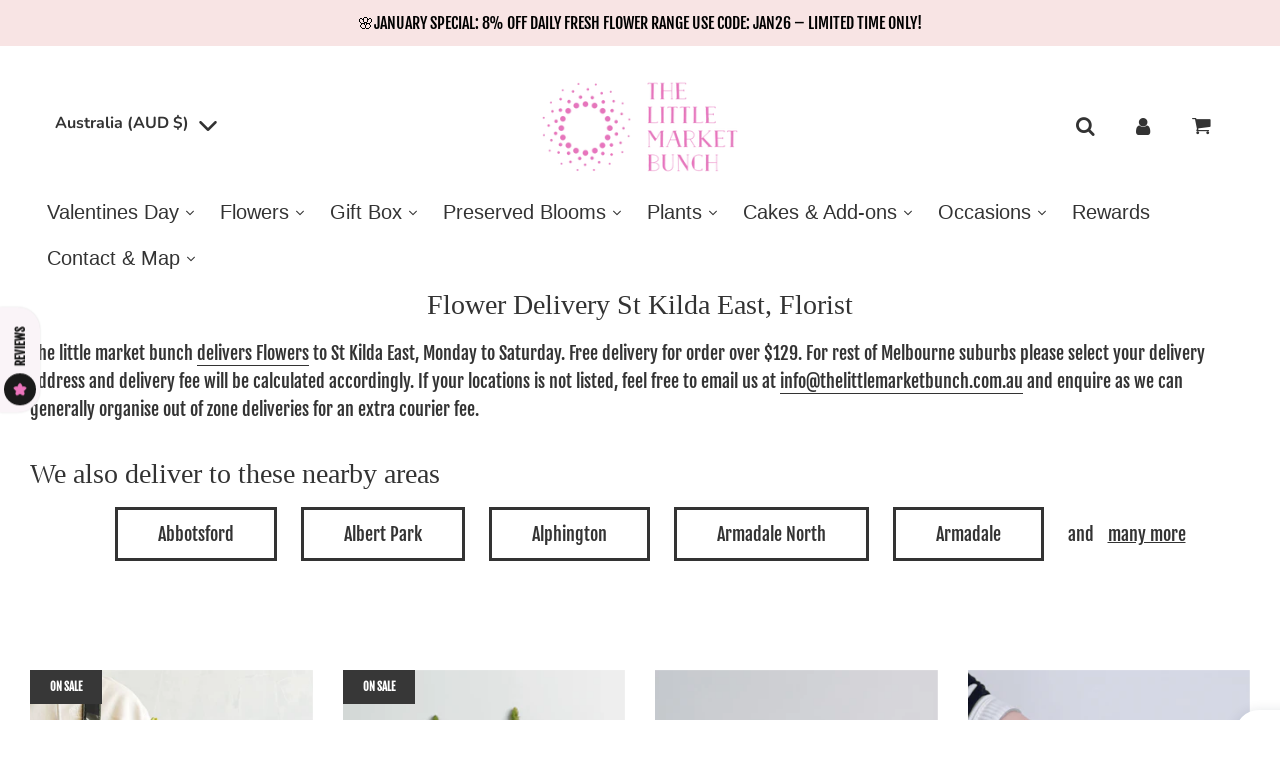

--- FILE ---
content_type: text/html; charset=utf-8
request_url: https://thelittlemarketbunch.com.au/pages/flower-delivery-st-kilda-east
body_size: 81692
content:
<!doctype html>
<html class="no-js" lang="en">
<head>
	<!-- Added by AVADA SEO Suite -->
	<script>
  const avadaLightJsExclude = ['cdn.nfcube.com', 'assets/ecom.js', 'variant-title-king', 'linked_options_variants', 'smile-loader.js', 'smart-product-filter-search', 'rivo-loyalty-referrals', 'avada-cookie-consent', 'consentmo-gdpr', 'quinn', 'pandectes'];
  const avadaLightJsInclude = ['https://www.googletagmanager.com/', 'https://connect.facebook.net/', 'https://business-api.tiktok.com/', 'https://static.klaviyo.com/'];
  window.AVADA_SPEED_BLACKLIST = avadaLightJsInclude.map(item => new RegExp(item, 'i'));
  window.AVADA_SPEED_WHITELIST = avadaLightJsExclude.map(item => new RegExp(item, 'i'));
</script>

<script>
  const isSpeedUpEnable = !1760513473270 || Date.now() < 1760513473270;
  if (isSpeedUpEnable) {
    const avadaSpeedUp=1;
    if(isSpeedUpEnable) {
  function _0x55aa(_0x575858,_0x2fd0be){const _0x30a92f=_0x1cb5();return _0x55aa=function(_0x4e8b41,_0xcd1690){_0x4e8b41=_0x4e8b41-(0xb5e+0xd*0x147+-0x1b1a);let _0x1c09f7=_0x30a92f[_0x4e8b41];return _0x1c09f7;},_0x55aa(_0x575858,_0x2fd0be);}(function(_0x4ad4dc,_0x42545f){const _0x5c7741=_0x55aa,_0x323f4d=_0x4ad4dc();while(!![]){try{const _0x588ea5=parseInt(_0x5c7741(0x10c))/(0xb6f+-0x1853+0xce5)*(-parseInt(_0x5c7741(0x157))/(-0x2363*0x1+0x1dd4+0x591*0x1))+-parseInt(_0x5c7741(0x171))/(0x269b+-0xeb+-0xf*0x283)*(parseInt(_0x5c7741(0x116))/(0x2e1+0x1*0x17b3+-0x110*0x19))+-parseInt(_0x5c7741(0x147))/(-0x1489+-0x312*0x6+0x26fa*0x1)+-parseInt(_0x5c7741(0xfa))/(-0x744+0x1*0xb5d+-0x413)*(-parseInt(_0x5c7741(0x102))/(-0x1e87+0x9e*-0x16+0x2c22))+parseInt(_0x5c7741(0x136))/(0x1e2d+0x1498+-0x1a3*0x1f)+parseInt(_0x5c7741(0x16e))/(0x460+0x1d96+0x3*-0xb4f)*(-parseInt(_0x5c7741(0xe3))/(-0x9ca+-0x1*-0x93f+0x1*0x95))+parseInt(_0x5c7741(0xf8))/(-0x1f73*0x1+0x6*-0x510+0x3dde);if(_0x588ea5===_0x42545f)break;else _0x323f4d['push'](_0x323f4d['shift']());}catch(_0x5d6d7e){_0x323f4d['push'](_0x323f4d['shift']());}}}(_0x1cb5,-0x193549+0x5dc3*-0x31+-0x2f963*-0x13),(function(){const _0x5cb2b4=_0x55aa,_0x23f9e9={'yXGBq':function(_0x237aef,_0x385938){return _0x237aef!==_0x385938;},'XduVF':function(_0x21018d,_0x56ff60){return _0x21018d===_0x56ff60;},'RChnz':_0x5cb2b4(0xf4)+_0x5cb2b4(0xe9)+_0x5cb2b4(0x14a),'TAsuR':function(_0xe21eca,_0x33e114){return _0xe21eca%_0x33e114;},'EvLYw':function(_0x1326ad,_0x261d04){return _0x1326ad!==_0x261d04;},'nnhAQ':_0x5cb2b4(0x107),'swpMF':_0x5cb2b4(0x16d),'plMMu':_0x5cb2b4(0xe8)+_0x5cb2b4(0x135),'PqBPA':function(_0x2ba85c,_0x35b541){return _0x2ba85c<_0x35b541;},'NKPCA':_0x5cb2b4(0xfc),'TINqh':function(_0x4116e3,_0x3ffd02,_0x2c8722){return _0x4116e3(_0x3ffd02,_0x2c8722);},'BAueN':_0x5cb2b4(0x120),'NgloT':_0x5cb2b4(0x14c),'ThSSU':function(_0xeb212a,_0x4341c1){return _0xeb212a+_0x4341c1;},'lDDHN':function(_0x4a1a48,_0x45ebfb){return _0x4a1a48 instanceof _0x45ebfb;},'toAYB':function(_0xcf0fa9,_0xf5fa6a){return _0xcf0fa9 instanceof _0xf5fa6a;},'VMiyW':function(_0x5300e4,_0x44e0f4){return _0x5300e4(_0x44e0f4);},'iyhbw':_0x5cb2b4(0x119),'zuWfR':function(_0x19c3e4,_0x4ee6e8){return _0x19c3e4<_0x4ee6e8;},'vEmrv':function(_0xd798cf,_0x5ea2dd){return _0xd798cf!==_0x5ea2dd;},'yxERj':function(_0x24b03b,_0x5aa292){return _0x24b03b||_0x5aa292;},'MZpwM':_0x5cb2b4(0x110)+_0x5cb2b4(0x109)+'pt','IeUHK':function(_0x5a4c7e,_0x2edf70){return _0x5a4c7e-_0x2edf70;},'Idvge':function(_0x3b526e,_0x36b469){return _0x3b526e<_0x36b469;},'qRwfm':_0x5cb2b4(0x16b)+_0x5cb2b4(0xf1),'CvXDN':function(_0x4b4208,_0x1db216){return _0x4b4208<_0x1db216;},'acPIM':function(_0x7d44b7,_0x3020d2){return _0x7d44b7(_0x3020d2);},'MyLMO':function(_0x22d4b2,_0xe7a6a0){return _0x22d4b2<_0xe7a6a0;},'boDyh':function(_0x176992,_0x346381,_0xab7fc){return _0x176992(_0x346381,_0xab7fc);},'ZANXD':_0x5cb2b4(0x10f)+_0x5cb2b4(0x12a)+_0x5cb2b4(0x142),'CXwRZ':_0x5cb2b4(0x123)+_0x5cb2b4(0x15f),'AuMHM':_0x5cb2b4(0x161),'KUuFZ':_0x5cb2b4(0xe6),'MSwtw':_0x5cb2b4(0x13a),'ERvPB':_0x5cb2b4(0x134),'ycTDj':_0x5cb2b4(0x15b),'Tvhir':_0x5cb2b4(0x154)},_0x469be1=_0x23f9e9[_0x5cb2b4(0x153)],_0x36fe07={'blacklist':window[_0x5cb2b4(0x11f)+_0x5cb2b4(0x115)+'T'],'whitelist':window[_0x5cb2b4(0x11f)+_0x5cb2b4(0x13e)+'T']},_0x26516a={'blacklisted':[]},_0x34e4a6=(_0x2be2f5,_0x25b3b2)=>{const _0x80dd2=_0x5cb2b4;if(_0x2be2f5&&(!_0x25b3b2||_0x23f9e9[_0x80dd2(0x13b)](_0x25b3b2,_0x469be1))&&(!_0x36fe07[_0x80dd2(0x170)]||_0x36fe07[_0x80dd2(0x170)][_0x80dd2(0x151)](_0xa5c7cf=>_0xa5c7cf[_0x80dd2(0x12b)](_0x2be2f5)))&&(!_0x36fe07[_0x80dd2(0x165)]||_0x36fe07[_0x80dd2(0x165)][_0x80dd2(0x156)](_0x4e2570=>!_0x4e2570[_0x80dd2(0x12b)](_0x2be2f5)))&&_0x23f9e9[_0x80dd2(0xf7)](avadaSpeedUp,0x5*0x256+-0x1*0x66c+-0x542+0.5)&&_0x2be2f5[_0x80dd2(0x137)](_0x23f9e9[_0x80dd2(0xe7)])){const _0x413c89=_0x2be2f5[_0x80dd2(0x16c)];return _0x23f9e9[_0x80dd2(0xf7)](_0x23f9e9[_0x80dd2(0x11e)](_0x413c89,-0x1deb*-0x1+0xf13+-0x2cfc),0x1176+-0x78b*0x5+0x1441);}return _0x2be2f5&&(!_0x25b3b2||_0x23f9e9[_0x80dd2(0xed)](_0x25b3b2,_0x469be1))&&(!_0x36fe07[_0x80dd2(0x170)]||_0x36fe07[_0x80dd2(0x170)][_0x80dd2(0x151)](_0x3d689d=>_0x3d689d[_0x80dd2(0x12b)](_0x2be2f5)))&&(!_0x36fe07[_0x80dd2(0x165)]||_0x36fe07[_0x80dd2(0x165)][_0x80dd2(0x156)](_0x26a7b3=>!_0x26a7b3[_0x80dd2(0x12b)](_0x2be2f5)));},_0x11462f=function(_0x42927f){const _0x346823=_0x5cb2b4,_0x5426ae=_0x42927f[_0x346823(0x159)+'te'](_0x23f9e9[_0x346823(0x14e)]);return _0x36fe07[_0x346823(0x170)]&&_0x36fe07[_0x346823(0x170)][_0x346823(0x156)](_0x107b0d=>!_0x107b0d[_0x346823(0x12b)](_0x5426ae))||_0x36fe07[_0x346823(0x165)]&&_0x36fe07[_0x346823(0x165)][_0x346823(0x151)](_0x1e7160=>_0x1e7160[_0x346823(0x12b)](_0x5426ae));},_0x39299f=new MutationObserver(_0x45c995=>{const _0x21802a=_0x5cb2b4,_0x3bc801={'mafxh':function(_0x6f9c57,_0x229989){const _0x9d39b1=_0x55aa;return _0x23f9e9[_0x9d39b1(0xf7)](_0x6f9c57,_0x229989);},'SrchE':_0x23f9e9[_0x21802a(0xe2)],'pvjbV':_0x23f9e9[_0x21802a(0xf6)]};for(let _0x333494=-0x7d7+-0x893+0x106a;_0x23f9e9[_0x21802a(0x158)](_0x333494,_0x45c995[_0x21802a(0x16c)]);_0x333494++){const {addedNodes:_0x1b685b}=_0x45c995[_0x333494];for(let _0x2f087=0x1f03+0x84b+0x1*-0x274e;_0x23f9e9[_0x21802a(0x158)](_0x2f087,_0x1b685b[_0x21802a(0x16c)]);_0x2f087++){const _0x4e5bac=_0x1b685b[_0x2f087];if(_0x23f9e9[_0x21802a(0xf7)](_0x4e5bac[_0x21802a(0x121)],-0x1f3a+-0x1*0x1b93+-0x3*-0x139a)&&_0x23f9e9[_0x21802a(0xf7)](_0x4e5bac[_0x21802a(0x152)],_0x23f9e9[_0x21802a(0xe0)])){const _0x5d9a67=_0x4e5bac[_0x21802a(0x107)],_0x3fb522=_0x4e5bac[_0x21802a(0x16d)];if(_0x23f9e9[_0x21802a(0x103)](_0x34e4a6,_0x5d9a67,_0x3fb522)){_0x26516a[_0x21802a(0x160)+'d'][_0x21802a(0x128)]([_0x4e5bac,_0x4e5bac[_0x21802a(0x16d)]]),_0x4e5bac[_0x21802a(0x16d)]=_0x469be1;const _0x1e52da=function(_0x2c95ff){const _0x359b13=_0x21802a;if(_0x3bc801[_0x359b13(0x118)](_0x4e5bac[_0x359b13(0x159)+'te'](_0x3bc801[_0x359b13(0x166)]),_0x469be1))_0x2c95ff[_0x359b13(0x112)+_0x359b13(0x150)]();_0x4e5bac[_0x359b13(0xec)+_0x359b13(0x130)](_0x3bc801[_0x359b13(0xe4)],_0x1e52da);};_0x4e5bac[_0x21802a(0x12d)+_0x21802a(0x163)](_0x23f9e9[_0x21802a(0xf6)],_0x1e52da),_0x4e5bac[_0x21802a(0x12c)+_0x21802a(0x131)]&&_0x4e5bac[_0x21802a(0x12c)+_0x21802a(0x131)][_0x21802a(0x11a)+'d'](_0x4e5bac);}}}}});_0x39299f[_0x5cb2b4(0x105)](document[_0x5cb2b4(0x10b)+_0x5cb2b4(0x16a)],{'childList':!![],'subtree':!![]});const _0x2910a9=/[|\\{}()\[\]^$+*?.]/g,_0xa9f173=function(..._0x1baa33){const _0x3053cc=_0x5cb2b4,_0x2e6f61={'mMWha':function(_0x158c76,_0x5c404b){const _0x25a05c=_0x55aa;return _0x23f9e9[_0x25a05c(0xf7)](_0x158c76,_0x5c404b);},'BXirI':_0x23f9e9[_0x3053cc(0x141)],'COGok':function(_0x421bf7,_0x55453a){const _0x4fd417=_0x3053cc;return _0x23f9e9[_0x4fd417(0x167)](_0x421bf7,_0x55453a);},'XLSAp':function(_0x193984,_0x35c446){const _0x5bbecf=_0x3053cc;return _0x23f9e9[_0x5bbecf(0xed)](_0x193984,_0x35c446);},'EygRw':function(_0xfbb69c,_0x21b15d){const _0xe5c840=_0x3053cc;return _0x23f9e9[_0xe5c840(0x104)](_0xfbb69c,_0x21b15d);},'xZuNx':_0x23f9e9[_0x3053cc(0x139)],'SBUaW':function(_0x5739bf,_0x2c2fab){const _0x42cbb1=_0x3053cc;return _0x23f9e9[_0x42cbb1(0x172)](_0x5739bf,_0x2c2fab);},'EAoTR':function(_0x123b29,_0x5b29bf){const _0x2828d2=_0x3053cc;return _0x23f9e9[_0x2828d2(0x11d)](_0x123b29,_0x5b29bf);},'cdYdq':_0x23f9e9[_0x3053cc(0x14e)],'WzJcf':_0x23f9e9[_0x3053cc(0xe2)],'nytPK':function(_0x53f733,_0x4ad021){const _0x4f0333=_0x3053cc;return _0x23f9e9[_0x4f0333(0x148)](_0x53f733,_0x4ad021);},'oUrHG':_0x23f9e9[_0x3053cc(0x14d)],'dnxjX':function(_0xed6b5f,_0x573f55){const _0x57aa03=_0x3053cc;return _0x23f9e9[_0x57aa03(0x15a)](_0xed6b5f,_0x573f55);}};_0x23f9e9[_0x3053cc(0x15d)](_0x1baa33[_0x3053cc(0x16c)],-0x1a3*-0x9+-0xf9*0xb+-0x407*0x1)?(_0x36fe07[_0x3053cc(0x170)]=[],_0x36fe07[_0x3053cc(0x165)]=[]):(_0x36fe07[_0x3053cc(0x170)]&&(_0x36fe07[_0x3053cc(0x170)]=_0x36fe07[_0x3053cc(0x170)][_0x3053cc(0x106)](_0xa8e001=>_0x1baa33[_0x3053cc(0x156)](_0x4a8a28=>{const _0x2e425b=_0x3053cc;if(_0x2e6f61[_0x2e425b(0x111)](typeof _0x4a8a28,_0x2e6f61[_0x2e425b(0x155)]))return!_0xa8e001[_0x2e425b(0x12b)](_0x4a8a28);else{if(_0x2e6f61[_0x2e425b(0xeb)](_0x4a8a28,RegExp))return _0x2e6f61[_0x2e425b(0x145)](_0xa8e001[_0x2e425b(0xdf)](),_0x4a8a28[_0x2e425b(0xdf)]());}}))),_0x36fe07[_0x3053cc(0x165)]&&(_0x36fe07[_0x3053cc(0x165)]=[..._0x36fe07[_0x3053cc(0x165)],..._0x1baa33[_0x3053cc(0xff)](_0x4e4c02=>{const _0x7c755c=_0x3053cc;if(_0x23f9e9[_0x7c755c(0xf7)](typeof _0x4e4c02,_0x23f9e9[_0x7c755c(0x141)])){const _0x932437=_0x4e4c02[_0x7c755c(0xea)](_0x2910a9,_0x23f9e9[_0x7c755c(0x16f)]),_0x34e686=_0x23f9e9[_0x7c755c(0xf0)](_0x23f9e9[_0x7c755c(0xf0)]('.*',_0x932437),'.*');if(_0x36fe07[_0x7c755c(0x165)][_0x7c755c(0x156)](_0x21ef9a=>_0x21ef9a[_0x7c755c(0xdf)]()!==_0x34e686[_0x7c755c(0xdf)]()))return new RegExp(_0x34e686);}else{if(_0x23f9e9[_0x7c755c(0x117)](_0x4e4c02,RegExp)){if(_0x36fe07[_0x7c755c(0x165)][_0x7c755c(0x156)](_0x5a3f09=>_0x5a3f09[_0x7c755c(0xdf)]()!==_0x4e4c02[_0x7c755c(0xdf)]()))return _0x4e4c02;}}return null;})[_0x3053cc(0x106)](Boolean)]));const _0x3eeb55=document[_0x3053cc(0x11b)+_0x3053cc(0x10e)](_0x23f9e9[_0x3053cc(0xf0)](_0x23f9e9[_0x3053cc(0xf0)](_0x23f9e9[_0x3053cc(0x122)],_0x469be1),'"]'));for(let _0xf831f7=-0x21aa+-0x1793+0x393d*0x1;_0x23f9e9[_0x3053cc(0x14b)](_0xf831f7,_0x3eeb55[_0x3053cc(0x16c)]);_0xf831f7++){const _0x5868cb=_0x3eeb55[_0xf831f7];_0x23f9e9[_0x3053cc(0x132)](_0x11462f,_0x5868cb)&&(_0x26516a[_0x3053cc(0x160)+'d'][_0x3053cc(0x128)]([_0x5868cb,_0x23f9e9[_0x3053cc(0x14d)]]),_0x5868cb[_0x3053cc(0x12c)+_0x3053cc(0x131)][_0x3053cc(0x11a)+'d'](_0x5868cb));}let _0xdf8cd0=-0x17da+0x2461+-0xc87*0x1;[..._0x26516a[_0x3053cc(0x160)+'d']][_0x3053cc(0x10d)](([_0x226aeb,_0x33eaa7],_0xe33bca)=>{const _0x2aa7bf=_0x3053cc;if(_0x2e6f61[_0x2aa7bf(0x143)](_0x11462f,_0x226aeb)){const _0x41da0d=document[_0x2aa7bf(0x11c)+_0x2aa7bf(0x131)](_0x2e6f61[_0x2aa7bf(0x127)]);for(let _0x6784c7=0xd7b+-0xaa5+-0x2d6;_0x2e6f61[_0x2aa7bf(0x164)](_0x6784c7,_0x226aeb[_0x2aa7bf(0xe5)][_0x2aa7bf(0x16c)]);_0x6784c7++){const _0x4ca758=_0x226aeb[_0x2aa7bf(0xe5)][_0x6784c7];_0x2e6f61[_0x2aa7bf(0x12f)](_0x4ca758[_0x2aa7bf(0x133)],_0x2e6f61[_0x2aa7bf(0x13f)])&&_0x2e6f61[_0x2aa7bf(0x145)](_0x4ca758[_0x2aa7bf(0x133)],_0x2e6f61[_0x2aa7bf(0x100)])&&_0x41da0d[_0x2aa7bf(0xe1)+'te'](_0x4ca758[_0x2aa7bf(0x133)],_0x226aeb[_0x2aa7bf(0xe5)][_0x6784c7][_0x2aa7bf(0x12e)]);}_0x41da0d[_0x2aa7bf(0xe1)+'te'](_0x2e6f61[_0x2aa7bf(0x13f)],_0x226aeb[_0x2aa7bf(0x107)]),_0x41da0d[_0x2aa7bf(0xe1)+'te'](_0x2e6f61[_0x2aa7bf(0x100)],_0x2e6f61[_0x2aa7bf(0x101)](_0x33eaa7,_0x2e6f61[_0x2aa7bf(0x126)])),document[_0x2aa7bf(0x113)][_0x2aa7bf(0x146)+'d'](_0x41da0d),_0x26516a[_0x2aa7bf(0x160)+'d'][_0x2aa7bf(0x162)](_0x2e6f61[_0x2aa7bf(0x13d)](_0xe33bca,_0xdf8cd0),-0x105d*0x2+0x1*-0xeaa+0x2f65),_0xdf8cd0++;}}),_0x36fe07[_0x3053cc(0x170)]&&_0x23f9e9[_0x3053cc(0xf3)](_0x36fe07[_0x3053cc(0x170)][_0x3053cc(0x16c)],0x10f2+-0x1a42+0x951)&&_0x39299f[_0x3053cc(0x15c)]();},_0x4c2397=document[_0x5cb2b4(0x11c)+_0x5cb2b4(0x131)],_0x573f89={'src':Object[_0x5cb2b4(0x14f)+_0x5cb2b4(0xfd)+_0x5cb2b4(0x144)](HTMLScriptElement[_0x5cb2b4(0xf9)],_0x23f9e9[_0x5cb2b4(0x14e)]),'type':Object[_0x5cb2b4(0x14f)+_0x5cb2b4(0xfd)+_0x5cb2b4(0x144)](HTMLScriptElement[_0x5cb2b4(0xf9)],_0x23f9e9[_0x5cb2b4(0xe2)])};document[_0x5cb2b4(0x11c)+_0x5cb2b4(0x131)]=function(..._0x4db605){const _0x1480b5=_0x5cb2b4,_0x3a6982={'KNNxG':function(_0x32fa39,_0x2a57e4,_0x3cc08f){const _0x5ead12=_0x55aa;return _0x23f9e9[_0x5ead12(0x169)](_0x32fa39,_0x2a57e4,_0x3cc08f);}};if(_0x23f9e9[_0x1480b5(0x13b)](_0x4db605[-0x4*-0x376+0x4*0x2f+-0xe94][_0x1480b5(0x140)+'e'](),_0x23f9e9[_0x1480b5(0x139)]))return _0x4c2397[_0x1480b5(0x114)](document)(..._0x4db605);const _0x2f091d=_0x4c2397[_0x1480b5(0x114)](document)(..._0x4db605);try{Object[_0x1480b5(0xf2)+_0x1480b5(0x149)](_0x2f091d,{'src':{..._0x573f89[_0x1480b5(0x107)],'set'(_0x3ae2bc){const _0x5d6fdc=_0x1480b5;_0x3a6982[_0x5d6fdc(0x129)](_0x34e4a6,_0x3ae2bc,_0x2f091d[_0x5d6fdc(0x16d)])&&_0x573f89[_0x5d6fdc(0x16d)][_0x5d6fdc(0x10a)][_0x5d6fdc(0x125)](this,_0x469be1),_0x573f89[_0x5d6fdc(0x107)][_0x5d6fdc(0x10a)][_0x5d6fdc(0x125)](this,_0x3ae2bc);}},'type':{..._0x573f89[_0x1480b5(0x16d)],'get'(){const _0x436e9e=_0x1480b5,_0x4b63b9=_0x573f89[_0x436e9e(0x16d)][_0x436e9e(0xfb)][_0x436e9e(0x125)](this);if(_0x23f9e9[_0x436e9e(0xf7)](_0x4b63b9,_0x469be1)||_0x23f9e9[_0x436e9e(0x103)](_0x34e4a6,this[_0x436e9e(0x107)],_0x4b63b9))return null;return _0x4b63b9;},'set'(_0x174ea3){const _0x1dff57=_0x1480b5,_0xa2fd13=_0x23f9e9[_0x1dff57(0x103)](_0x34e4a6,_0x2f091d[_0x1dff57(0x107)],_0x2f091d[_0x1dff57(0x16d)])?_0x469be1:_0x174ea3;_0x573f89[_0x1dff57(0x16d)][_0x1dff57(0x10a)][_0x1dff57(0x125)](this,_0xa2fd13);}}}),_0x2f091d[_0x1480b5(0xe1)+'te']=function(_0x5b0870,_0x8c60d5){const _0xab22d4=_0x1480b5;if(_0x23f9e9[_0xab22d4(0xf7)](_0x5b0870,_0x23f9e9[_0xab22d4(0xe2)])||_0x23f9e9[_0xab22d4(0xf7)](_0x5b0870,_0x23f9e9[_0xab22d4(0x14e)]))_0x2f091d[_0x5b0870]=_0x8c60d5;else HTMLScriptElement[_0xab22d4(0xf9)][_0xab22d4(0xe1)+'te'][_0xab22d4(0x125)](_0x2f091d,_0x5b0870,_0x8c60d5);};}catch(_0x5a9461){console[_0x1480b5(0x168)](_0x23f9e9[_0x1480b5(0xef)],_0x5a9461);}return _0x2f091d;};const _0x5883c5=[_0x23f9e9[_0x5cb2b4(0xfe)],_0x23f9e9[_0x5cb2b4(0x13c)],_0x23f9e9[_0x5cb2b4(0xf5)],_0x23f9e9[_0x5cb2b4(0x15e)],_0x23f9e9[_0x5cb2b4(0x138)],_0x23f9e9[_0x5cb2b4(0x124)]],_0x4ab8d2=_0x5883c5[_0x5cb2b4(0xff)](_0x439d08=>{return{'type':_0x439d08,'listener':()=>_0xa9f173(),'options':{'passive':!![]}};});_0x4ab8d2[_0x5cb2b4(0x10d)](_0x4d3535=>{const _0x3882ab=_0x5cb2b4;document[_0x3882ab(0x12d)+_0x3882ab(0x163)](_0x4d3535[_0x3882ab(0x16d)],_0x4d3535[_0x3882ab(0xee)],_0x4d3535[_0x3882ab(0x108)]);});}()));function _0x1cb5(){const _0x15f8e0=['ault','some','tagName','CXwRZ','wheel','BXirI','every','6lYvYYX','PqBPA','getAttribu','IeUHK','touchstart','disconnect','Idvge','ERvPB','/blocked','blackliste','keydown','splice','stener','SBUaW','whitelist','SrchE','toAYB','warn','boDyh','ement','script[typ','length','type','346347wGqEBH','NgloT','blacklist','33OVoYHk','zuWfR','toString','NKPCA','setAttribu','swpMF','230EEqEiq','pvjbV','attributes','mousemove','RChnz','beforescri','y.com/exte','replace','COGok','removeEven','EvLYw','listener','ZANXD','ThSSU','e="','defineProp','MyLMO','cdn.shopif','MSwtw','plMMu','XduVF','22621984JRJQxz','prototype','8818116NVbcZr','get','SCRIPT','ertyDescri','AuMHM','map','WzJcf','nytPK','7kiZatp','TINqh','VMiyW','observe','filter','src','options','n/javascri','set','documentEl','478083wuqgQV','forEach','torAll','Avada cann','applicatio','mMWha','preventDef','head','bind','D_BLACKLIS','75496skzGVx','lDDHN','mafxh','script','removeChil','querySelec','createElem','vEmrv','TAsuR','AVADA_SPEE','string','nodeType','qRwfm','javascript','Tvhir','call','oUrHG','xZuNx','push','KNNxG','ot lazy lo','test','parentElem','addEventLi','value','EAoTR','tListener','ent','acPIM','name','touchmove','ptexecute','6968312SmqlIb','includes','ycTDj','iyhbw','touchend','yXGBq','KUuFZ','dnxjX','D_WHITELIS','cdYdq','toLowerCas','BAueN','ad script','EygRw','ptor','XLSAp','appendChil','4975500NoPAFA','yxERj','erties','nsions','CvXDN','\$&','MZpwM','nnhAQ','getOwnProp'];_0x1cb5=function(){return _0x15f8e0;};return _0x1cb5();}
}
    class LightJsLoader{constructor(e){this.jQs=[],this.listener=this.handleListener.bind(this,e),this.scripts=["default","defer","async"].reduce(((e,t)=>({...e,[t]:[]})),{});const t=this;e.forEach((e=>window.addEventListener(e,t.listener,{passive:!0})))}handleListener(e){const t=this;return e.forEach((e=>window.removeEventListener(e,t.listener))),"complete"===document.readyState?this.handleDOM():document.addEventListener("readystatechange",(e=>{if("complete"===e.target.readyState)return setTimeout(t.handleDOM.bind(t),1)}))}async handleDOM(){this.suspendEvent(),this.suspendJQuery(),this.findScripts(),this.preloadScripts();for(const e of Object.keys(this.scripts))await this.replaceScripts(this.scripts[e]);for(const e of["DOMContentLoaded","readystatechange"])await this.requestRepaint(),document.dispatchEvent(new Event("lightJS-"+e));document.lightJSonreadystatechange&&document.lightJSonreadystatechange();for(const e of["DOMContentLoaded","load"])await this.requestRepaint(),window.dispatchEvent(new Event("lightJS-"+e));await this.requestRepaint(),window.lightJSonload&&window.lightJSonload(),await this.requestRepaint(),this.jQs.forEach((e=>e(window).trigger("lightJS-jquery-load"))),window.dispatchEvent(new Event("lightJS-pageshow")),await this.requestRepaint(),window.lightJSonpageshow&&window.lightJSonpageshow()}async requestRepaint(){return new Promise((e=>requestAnimationFrame(e)))}findScripts(){document.querySelectorAll("script[type=lightJs]").forEach((e=>{e.hasAttribute("src")?e.hasAttribute("async")&&e.async?this.scripts.async.push(e):e.hasAttribute("defer")&&e.defer?this.scripts.defer.push(e):this.scripts.default.push(e):this.scripts.default.push(e)}))}preloadScripts(){const e=this,t=Object.keys(this.scripts).reduce(((t,n)=>[...t,...e.scripts[n]]),[]),n=document.createDocumentFragment();t.forEach((e=>{const t=e.getAttribute("src");if(!t)return;const s=document.createElement("link");s.href=t,s.rel="preload",s.as="script",n.appendChild(s)})),document.head.appendChild(n)}async replaceScripts(e){let t;for(;t=e.shift();)await this.requestRepaint(),new Promise((e=>{const n=document.createElement("script");[...t.attributes].forEach((e=>{"type"!==e.nodeName&&n.setAttribute(e.nodeName,e.nodeValue)})),t.hasAttribute("src")?(n.addEventListener("load",e),n.addEventListener("error",e)):(n.text=t.text,e()),t.parentNode.replaceChild(n,t)}))}suspendEvent(){const e={};[{obj:document,name:"DOMContentLoaded"},{obj:window,name:"DOMContentLoaded"},{obj:window,name:"load"},{obj:window,name:"pageshow"},{obj:document,name:"readystatechange"}].map((t=>function(t,n){function s(n){return e[t].list.indexOf(n)>=0?"lightJS-"+n:n}e[t]||(e[t]={list:[n],add:t.addEventListener,remove:t.removeEventListener},t.addEventListener=(...n)=>{n[0]=s(n[0]),e[t].add.apply(t,n)},t.removeEventListener=(...n)=>{n[0]=s(n[0]),e[t].remove.apply(t,n)})}(t.obj,t.name))),[{obj:document,name:"onreadystatechange"},{obj:window,name:"onpageshow"}].map((e=>function(e,t){let n=e[t];Object.defineProperty(e,t,{get:()=>n||function(){},set:s=>{e["lightJS"+t]=n=s}})}(e.obj,e.name)))}suspendJQuery(){const e=this;let t=window.jQuery;Object.defineProperty(window,"jQuery",{get:()=>t,set(n){if(!n||!n.fn||!e.jQs.includes(n))return void(t=n);n.fn.ready=n.fn.init.prototype.ready=e=>{e.bind(document)(n)};const s=n.fn.on;n.fn.on=n.fn.init.prototype.on=function(...e){if(window!==this[0])return s.apply(this,e),this;const t=e=>e.split(" ").map((e=>"load"===e||0===e.indexOf("load.")?"lightJS-jquery-load":e)).join(" ");return"string"==typeof e[0]||e[0]instanceof String?(e[0]=t(e[0]),s.apply(this,e),this):("object"==typeof e[0]&&Object.keys(e[0]).forEach((n=>{delete Object.assign(e[0],{[t(n)]:e[0][n]})[n]})),s.apply(this,e),this)},e.jQs.push(n),t=n}})}}
new LightJsLoader(["keydown","mousemove","touchend","touchmove","touchstart","wheel"]);
  }
</script>

	<!-- /Added by AVADA SEO Suite -->

<meta name="google-site-verification" content="cb0QJF5TAhvIYEWv1o6jpHCYJu3rLQsmfGhrZNtGVqU" />
  <meta name="google-site-verification" content="qAd1gGeOINgdJMP-MI1rCeTdLyND-ExeTRD9JeFSIcA" />
  <!-- Basic page needs ================================================== -->
  <meta charset="utf-8"><meta http-equiv="X-UA-Compatible" content="IE=edge">

  <link rel="preconnect" href="https://cdn.shopify.com" crossorigin><link rel="stylesheet" type="text/css" href="//cdn.jsdelivr.net/npm/slick-carousel@1.8.1/slick/slick.css"/>
  <link rel="preload" href="//thelittlemarketbunch.com.au/cdn/shop/t/42/assets/theme.min.css?v=41129758772250560101766414714" as="style" />
  <link rel="stylesheet" href="//thelittlemarketbunch.com.au/cdn/shop/t/42/assets/font-awesome.min.css?v=5921196494291970321753748899" media="print" onload="this.media='all'">
  <link rel="stylesheet" href="//thelittlemarketbunch.com.au/cdn/shop/t/42/assets/swiper.min.css?v=88091268259482038431726036712" media="print" onload="this.media='all'">
  <link rel="stylesheet" href="//thelittlemarketbunch.com.au/cdn/shop/t/42/assets/custom.aio.min.css?v=129285306789727164261754018634" media="print" onload="this.media='all'">

  
    <link rel="stylesheet" href="//thelittlemarketbunch.com.au/cdn/shop/t/42/assets/animate.min.css?v=68297775102622399721726036712" media="print" onload="this.media='all'">
  

  

  
    <link rel="shortcut icon" href="//thelittlemarketbunch.com.au/cdn/shop/files/logo_size_invert_180x180_crop_center.jpg?v=1655428419" type="image/png">
    <link rel="apple-touch-icon" sizes="180x180" href="//thelittlemarketbunch.com.au/cdn/shop/files/logo_size_invert_180x180_crop_center.jpg?v=1655428419">
    <link rel="apple-touch-icon-precomposed" sizes="180x180" href="//thelittlemarketbunch.com.au/cdn/shop/files/logo_size_invert_180x180_crop_center.jpg?v=1655428419">
    <link rel="icon" type="image/png" sizes="32x32" href="//thelittlemarketbunch.com.au/cdn/shop/files/logo_size_invert_32x32_crop_center.jpg?v=1655428419">
    <link rel="icon" type="image/png" sizes="194x194" href="//thelittlemarketbunch.com.au/cdn/shop/files/logo_size_invert_194x194_crop_center.jpg?v=1655428419">
    <link rel="icon" type="image/png" sizes="192x192" href="//thelittlemarketbunch.com.au/cdn/shop/files/logo_size_invert_192x192_crop_center.jpg?v=1655428419">
    <link rel="icon" type="image/png" sizes="16x16" href="//thelittlemarketbunch.com.au/cdn/shop/files/logo_size_invert_16x16_crop_center.jpg?v=1655428419">
  
<!-- Title and description ================================================== -->
  <title>
    Melbourne Florist Delivering to St Kilda East
  </title>

  
    <meta name="description" content="Get beautiful flowers delivered to St Kilda East, fast! We offer same-day delivery on a stunning range of fresh bouquets, preserved flowers, and gift bundles. Shop the collection.">
  

  <!-- Helpers ================================================== -->
  <!-- /snippets/social-meta-tags.liquid -->


<meta property="og:site_name" content="The Little Market Bunch">
<meta property="og:url" content="https://thelittlemarketbunch.com.au/pages/flower-delivery-st-kilda-east">
<meta property="og:title" content="Melbourne Florist Delivering to St Kilda East">
<meta property="og:type" content="website">
<meta property="og:description" content="Get beautiful flowers delivered to St Kilda East, fast! We offer same-day delivery on a stunning range of fresh bouquets, preserved flowers, and gift bundles. Shop the collection.">

<meta property="og:image" content="http://thelittlemarketbunch.com.au/cdn/shop/files/Flower_Delivery_Melbourne_1200x1200.webp?v=1714717573">
<meta property="og:image:alt" content="The Little Market Bunch">
<meta property="og:image:secure_url" content="https://thelittlemarketbunch.com.au/cdn/shop/files/Flower_Delivery_Melbourne_1200x1200.webp?v=1714717573">


  <meta name="twitter:site" content="@https://x.com/littlemktbunch">

<meta name="twitter:card" content="summary_large_image">
<meta name="twitter:title" content="Melbourne Florist Delivering to St Kilda East">
<meta name="twitter:description" content="Get beautiful flowers delivered to St Kilda East, fast! We offer same-day delivery on a stunning range of fresh bouquets, preserved flowers, and gift bundles. Shop the collection.">

  <link rel="canonical" href="https://thelittlemarketbunch.com.au/pages/flower-delivery-st-kilda-east"/>
  <meta name="viewport" content="width=device-width, initial-scale=1, shrink-to-fit=no">
  <meta name="theme-color" content="#333">

  <!-- CSS ================================================== -->
  <style>
/*============================================================================
  #Typography
==============================================================================*/






@font-face {
  font-family: "Fjalla One";
  font-weight: 400;
  font-style: normal;
  font-display: swap;
  src: url("//thelittlemarketbunch.com.au/cdn/fonts/fjalla_one/fjallaone_n4.262edaf1abaf5ed669f7ecd26fc3e24707a0ad85.woff2") format("woff2"),
       url("//thelittlemarketbunch.com.au/cdn/fonts/fjalla_one/fjallaone_n4.f67f40342efd2b34cae019d50b4b5c4da6fc5da7.woff") format("woff");
}

@font-face {
  font-family: Nunito;
  font-weight: 700;
  font-style: normal;
  font-display: swap;
  src: url("//thelittlemarketbunch.com.au/cdn/fonts/nunito/nunito_n7.37cf9b8cf43b3322f7e6e13ad2aad62ab5dc9109.woff2") format("woff2"),
       url("//thelittlemarketbunch.com.au/cdn/fonts/nunito/nunito_n7.45cfcfadc6630011252d54d5f5a2c7c98f60d5de.woff") format("woff");
}









/*============================================================================
  #General Variables
==============================================================================*/

:root {

  --font-weight-normal: 400;
  --font-weight-bold: 700;
  --font-weight-header-bold: 700;

  --header-font-stack: "New York", Iowan Old Style, Apple Garamond, Baskerville, Times New Roman, Droid Serif, Times, Source Serif Pro, serif, Apple Color Emoji, Segoe UI Emoji, Segoe UI Symbol;
  --header-font-weight: 400;
  --header-font-style: normal;
  --header-text-size: 28;
  --header-text-size-px: 28px;

  --header-font-case: normal;
  --header-font-size: 20;
  --header-font-size-px: 20px;

  --heading-spacing: 0px;
  --heading-font-case: normal;
  --heading-font-stack: FontDrop;

  --body-font-stack: "Fjalla One", sans-serif;
  --body-font-weight: 400;
  --body-font-style: normal;

  --navigation-font-stack: Nunito, sans-serif;
  --navigation-font-weight: 700;
  --navigation-font-style: normal;

  --base-font-size-int: 18;
  --base-font-size: 18px;

  --body-font-size-12-to-em: 0.67em;
  --body-font-size-14-to-em: 0.78em;
  --body-font-size-16-to-em: 0.89em;
  --body-font-size-18-to-em: 1.0em;
  --body-font-size-20-to-em: 1.11em;
  --body-font-size-22-to-em: 1.22em;
  --body-font-size-24-to-em: 1.33em;
  --body-font-size-28-to-em: 1.56em;
  --body-font-size-36-to-em: 2.0em;

  --sale-badge-color: #373737;
  --sold-out-badge-color: #000;
  --badge-font-color: #fff;

  --primary-btn-text-color: #fff;
  --primary-btn-bg-color: #333;
  --primary-btn-bg-color-lighten50: #b3b3b3;
  --primary-btn-bg-color-opacity50: rgba(51, 51, 51, 0.5);
  --primary-btn-bg-hover-color: #000;
  --primary-btn-text-hover-color: #eeeeee;

  --button-text-case: uppercase;
  --button-font-size: 14;
  --button-font-size-px: 14px;

  --secondary-btn-text-color: #fff;
  --secondary-btn-bg-color: #818181;
  --secondary-btn-bg-color-lighten: #b4b4b4;
  --secondary-btn-bg-hover-color: #4e4e4e;
  --secondary-btn-bg-text-hover-color: #fff;

  
    --alt-btn-border-radius: 0.5rem;
  

  
    --alt-btn-font-style: normal;
    --alt-btn-font-weight: 400;
    

  --text-color: #333;
  --text-color-lighten5: #404040;
  --text-color-lighten70: #e6e6e6;
  --text-color-transparent05: rgba(51, 51, 51, 0.05);
  --text-color-transparent15: rgba(51, 51, 51, 0.15);
  --text-color-transparent5: rgba(51, 51, 51, 0.5);
  --text-color-transparent6: rgba(51, 51, 51, 0.6);
  --text-color-transparent7: rgba(51, 51, 51, 0.7);
  --text-color-transparent8: rgba(51, 51, 51, 0.8);

  --product-page-font-size: 25;
  --product-page-font-size-px: 25px;
  --product-page-font-case: normal;

  
  --product-page-font-weight: 500;
  

  --link-color: #333;
  --on-sale-color: #373737;

  --body-color: rgba(0,0,0,0);
  --body-color-darken10: rgba(0, 0, 0, 0.0);
  --body-color-transparent00: rgba(0, 0, 0, 0);
  --body-color-transparent90: rgba(0, 0, 0, 0.9);

  --body-secondary-color: #f8e4e4;
  --body-secondary-color-transparent00: rgba(248, 228, 228, 0);
  --body-secondary-color-darken05: #f3d0d0;

  --color-primary-background: rgba(0,0,0,0);
  --color-primary-background-rgb: 0, 0, 0;
  --color-secondary-background: #f8e4e4;

  --cart-background-color: #919191;

  --border-color: rgba(51, 51, 51, 0.5);
  --border-color-darken10: #1a1a1a;

  --header-color: #fff;
  --header-color-darken5: #f2f2f2;
  --header-color-lighten5: #ffffff;

  --header-border-color: rgba(0,0,0,0);

  --announcement-text-size: 16px;
  --announcement-text-spacing: 3px;
  --announcement-text-case: none;

  
      --announcement-font-style: normal;
      --announcement-font-weight: 400;
    

  --logo-font-size: 18px;

  --overlay-header-text-color: #fff;
  --nav-text-color: #333;
  --nav-text-hover: #BEBEBE;

  --color-scheme-light-background: #f1f2f3;
  --color-scheme-light-background-lighten5: #ffffff;
  --color-scheme-light-text: #414141;
  --color-scheme-light-text-transparent60: rgba(65, 65, 65, 0.6);

  --color-scheme-feature-background: #5e5e5e;
  --color-scheme-feature-background-lighten5: #6b6b6b;
  --color-scheme-feature-text: #fff;
  --color-scheme-feature-text-transparent60: rgba(255, 255, 255, 0.6);

  --homepage-sections-accent-secondary-color-transparent60: rgba(255, 255, 255, 0.6);

  --color-scheme-dark-background: #333;
  --color-scheme-dark-text: #fff;
  --color-scheme-dark-text-transparent60: rgba(255, 255, 255, 0.6);

  --filter-bg-color: rgba(51, 51, 51, 0.1);

  --color-footer-bg: #f2f2f2;
  --color-footer-bg-darken5: #e5e5e5;
  --color-footer-text: #636363;
  --color-footer-text-darken10: #4a4a4a;
  --color-footer-border: rgba(99, 99, 99, 0.1);

  --popup-text-color: #000;
  --popup-text-color-lighten10: #1a1a1a;
  --popup-bg-color: #fff;

  --menu-drawer-color: #fff;
  --menu-drawer-color-darken5: #f2f2f2;
  --menu-drawer-text-color: #333;
  --menu-drawer-border-color: rgba(51, 51, 51, 0.1);
  --menu-drawer-text-hover-color: #9F9F9F;

  --cart-drawer-color: #fff;
  --cart-drawer-text-color: #333;
  --cart-drawer-text-color-lighten10: #4d4d4d;
  --cart-drawer-border-color: rgba(51, 51, 51, 0.5);

  --fancybox-overlay: url('//thelittlemarketbunch.com.au/cdn/shop/t/42/assets/fancybox_overlay.png?v=61793926319831825281726036712');

  /* Shop Pay Installments variables */
  --color-body: #f8e4e4;
  --color-bg: #f8e4e4;
}
</style>

  <style data-shopify>
    *,
    *::before,
    *::after {
      box-sizing: inherit;
    }

    html {
      box-sizing: border-box;
      background-color: var(--body-color);
      height: 100%;
      margin: 0;
    }

    body {
      background-color: var(--body-color);
      min-height: 100%;
      margin: 0;
      display: grid;
      grid-template-rows: auto auto 1fr auto;
      grid-template-columns: 100%;
    }

    .sr-only {
      position: absolute;
      width: 1px;
      height: 1px;
      padding: 0;
      margin: -1px;
      overflow: hidden;
      clip: rect(0, 0, 0, 0);
      border: 0;
    }

    .sr-only-focusable:active, .sr-only-focusable:focus {
      position: static;
      width: auto;
      height: auto;
      margin: 0;
      overflow: visible;
      clip: auto;
    }
  </style>

  <!-- Header hook for plugins ================================================== -->
  <script>window.performance && window.performance.mark && window.performance.mark('shopify.content_for_header.start');</script><meta name="google-site-verification" content="BFY5pCsHLCEwNRvrZYfWtbfkJG2vKrYxhoBj75POe38">
<meta id="shopify-digital-wallet" name="shopify-digital-wallet" content="/3874157/digital_wallets/dialog">
<meta name="shopify-checkout-api-token" content="701d38dd8b1715487462f13ecb264504">
<meta id="in-context-paypal-metadata" data-shop-id="3874157" data-venmo-supported="false" data-environment="production" data-locale="en_US" data-paypal-v4="true" data-currency="AUD">
<script async="async" src="/checkouts/internal/preloads.js?locale=en-AU"></script>
<link rel="preconnect" href="https://shop.app" crossorigin="anonymous">
<script async="async" src="https://shop.app/checkouts/internal/preloads.js?locale=en-AU&shop_id=3874157" crossorigin="anonymous"></script>
<script id="apple-pay-shop-capabilities" type="application/json">{"shopId":3874157,"countryCode":"AU","currencyCode":"AUD","merchantCapabilities":["supports3DS"],"merchantId":"gid:\/\/shopify\/Shop\/3874157","merchantName":"The Little Market Bunch","requiredBillingContactFields":["postalAddress","email","phone"],"requiredShippingContactFields":["postalAddress","email","phone"],"shippingType":"shipping","supportedNetworks":["visa","masterCard","amex","jcb"],"total":{"type":"pending","label":"The Little Market Bunch","amount":"1.00"},"shopifyPaymentsEnabled":true,"supportsSubscriptions":true}</script>
<script id="shopify-features" type="application/json">{"accessToken":"701d38dd8b1715487462f13ecb264504","betas":["rich-media-storefront-analytics"],"domain":"thelittlemarketbunch.com.au","predictiveSearch":true,"shopId":3874157,"locale":"en"}</script>
<script>var Shopify = Shopify || {};
Shopify.shop = "the-little-market-bunch.myshopify.com";
Shopify.locale = "en";
Shopify.currency = {"active":"AUD","rate":"1.0"};
Shopify.country = "AU";
Shopify.theme = {"name":"new live bk | Eight 11\/09","id":145403511019,"schema_name":"Flow","schema_version":"31.0.4","theme_store_id":801,"role":"main"};
Shopify.theme.handle = "null";
Shopify.theme.style = {"id":null,"handle":null};
Shopify.cdnHost = "thelittlemarketbunch.com.au/cdn";
Shopify.routes = Shopify.routes || {};
Shopify.routes.root = "/";</script>
<script type="module">!function(o){(o.Shopify=o.Shopify||{}).modules=!0}(window);</script>
<script>!function(o){function n(){var o=[];function n(){o.push(Array.prototype.slice.apply(arguments))}return n.q=o,n}var t=o.Shopify=o.Shopify||{};t.loadFeatures=n(),t.autoloadFeatures=n()}(window);</script>
<script>
  window.ShopifyPay = window.ShopifyPay || {};
  window.ShopifyPay.apiHost = "shop.app\/pay";
  window.ShopifyPay.redirectState = null;
</script>
<script id="shop-js-analytics" type="application/json">{"pageType":"page"}</script>
<script defer="defer" async type="module" src="//thelittlemarketbunch.com.au/cdn/shopifycloud/shop-js/modules/v2/client.init-shop-cart-sync_BdyHc3Nr.en.esm.js"></script>
<script defer="defer" async type="module" src="//thelittlemarketbunch.com.au/cdn/shopifycloud/shop-js/modules/v2/chunk.common_Daul8nwZ.esm.js"></script>
<script type="module">
  await import("//thelittlemarketbunch.com.au/cdn/shopifycloud/shop-js/modules/v2/client.init-shop-cart-sync_BdyHc3Nr.en.esm.js");
await import("//thelittlemarketbunch.com.au/cdn/shopifycloud/shop-js/modules/v2/chunk.common_Daul8nwZ.esm.js");

  window.Shopify.SignInWithShop?.initShopCartSync?.({"fedCMEnabled":true,"windoidEnabled":true});

</script>
<script>
  window.Shopify = window.Shopify || {};
  if (!window.Shopify.featureAssets) window.Shopify.featureAssets = {};
  window.Shopify.featureAssets['shop-js'] = {"shop-cart-sync":["modules/v2/client.shop-cart-sync_QYOiDySF.en.esm.js","modules/v2/chunk.common_Daul8nwZ.esm.js"],"init-fed-cm":["modules/v2/client.init-fed-cm_DchLp9rc.en.esm.js","modules/v2/chunk.common_Daul8nwZ.esm.js"],"shop-button":["modules/v2/client.shop-button_OV7bAJc5.en.esm.js","modules/v2/chunk.common_Daul8nwZ.esm.js"],"init-windoid":["modules/v2/client.init-windoid_DwxFKQ8e.en.esm.js","modules/v2/chunk.common_Daul8nwZ.esm.js"],"shop-cash-offers":["modules/v2/client.shop-cash-offers_DWtL6Bq3.en.esm.js","modules/v2/chunk.common_Daul8nwZ.esm.js","modules/v2/chunk.modal_CQq8HTM6.esm.js"],"shop-toast-manager":["modules/v2/client.shop-toast-manager_CX9r1SjA.en.esm.js","modules/v2/chunk.common_Daul8nwZ.esm.js"],"init-shop-email-lookup-coordinator":["modules/v2/client.init-shop-email-lookup-coordinator_UhKnw74l.en.esm.js","modules/v2/chunk.common_Daul8nwZ.esm.js"],"pay-button":["modules/v2/client.pay-button_DzxNnLDY.en.esm.js","modules/v2/chunk.common_Daul8nwZ.esm.js"],"avatar":["modules/v2/client.avatar_BTnouDA3.en.esm.js"],"init-shop-cart-sync":["modules/v2/client.init-shop-cart-sync_BdyHc3Nr.en.esm.js","modules/v2/chunk.common_Daul8nwZ.esm.js"],"shop-login-button":["modules/v2/client.shop-login-button_D8B466_1.en.esm.js","modules/v2/chunk.common_Daul8nwZ.esm.js","modules/v2/chunk.modal_CQq8HTM6.esm.js"],"init-customer-accounts-sign-up":["modules/v2/client.init-customer-accounts-sign-up_C8fpPm4i.en.esm.js","modules/v2/client.shop-login-button_D8B466_1.en.esm.js","modules/v2/chunk.common_Daul8nwZ.esm.js","modules/v2/chunk.modal_CQq8HTM6.esm.js"],"init-shop-for-new-customer-accounts":["modules/v2/client.init-shop-for-new-customer-accounts_CVTO0Ztu.en.esm.js","modules/v2/client.shop-login-button_D8B466_1.en.esm.js","modules/v2/chunk.common_Daul8nwZ.esm.js","modules/v2/chunk.modal_CQq8HTM6.esm.js"],"init-customer-accounts":["modules/v2/client.init-customer-accounts_dRgKMfrE.en.esm.js","modules/v2/client.shop-login-button_D8B466_1.en.esm.js","modules/v2/chunk.common_Daul8nwZ.esm.js","modules/v2/chunk.modal_CQq8HTM6.esm.js"],"shop-follow-button":["modules/v2/client.shop-follow-button_CkZpjEct.en.esm.js","modules/v2/chunk.common_Daul8nwZ.esm.js","modules/v2/chunk.modal_CQq8HTM6.esm.js"],"lead-capture":["modules/v2/client.lead-capture_BntHBhfp.en.esm.js","modules/v2/chunk.common_Daul8nwZ.esm.js","modules/v2/chunk.modal_CQq8HTM6.esm.js"],"checkout-modal":["modules/v2/client.checkout-modal_CfxcYbTm.en.esm.js","modules/v2/chunk.common_Daul8nwZ.esm.js","modules/v2/chunk.modal_CQq8HTM6.esm.js"],"shop-login":["modules/v2/client.shop-login_Da4GZ2H6.en.esm.js","modules/v2/chunk.common_Daul8nwZ.esm.js","modules/v2/chunk.modal_CQq8HTM6.esm.js"],"payment-terms":["modules/v2/client.payment-terms_MV4M3zvL.en.esm.js","modules/v2/chunk.common_Daul8nwZ.esm.js","modules/v2/chunk.modal_CQq8HTM6.esm.js"]};
</script>
<script>(function() {
  var isLoaded = false;
  function asyncLoad() {
    if (isLoaded) return;
    isLoaded = true;
    var urls = ["\/\/shopify.privy.com\/widget.js?shop=the-little-market-bunch.myshopify.com","https:\/\/chimpstatic.com\/mcjs-connected\/js\/users\/99516a00a9e573faf09afe50a\/3bf2a747aa435e240f73323c5.js?shop=the-little-market-bunch.myshopify.com","\/\/code.tidio.co\/xo9aoytzkeenhg3vox2x5tablsgfgeuj.js?shop=the-little-market-bunch.myshopify.com","https:\/\/chimpstatic.com\/mcjs-connected\/js\/users\/99516a00a9e573faf09afe50a\/04f3e5a5d4e58d11c996a3ae4.js?shop=the-little-market-bunch.myshopify.com","https:\/\/www.risingsigma.com\/zippy-v2\/assets\/js\/createScript.js?shop=the-little-market-bunch.myshopify.com","https:\/\/seo.apps.avada.io\/scripttag\/avada-seo-installed.js?shop=the-little-market-bunch.myshopify.com","https:\/\/www.upcart-apps.com\/script-tag.js\/3874157?shop=the-little-market-bunch.myshopify.com","https:\/\/cdn1.avada.io\/flying-pages\/module.js?shop=the-little-market-bunch.myshopify.com","https:\/\/intg.snapchat.com\/shopify\/shopify-scevent-init.js?id=43ae98ba-cf17-4a02-ad31-a2155a3746c6\u0026shop=the-little-market-bunch.myshopify.com","https:\/\/boostsales.apps.avada.io\/scripttag\/avada-tracking.min.js?shop=the-little-market-bunch.myshopify.com","https:\/\/static.klaviyo.com\/onsite\/js\/T6pLnC\/klaviyo.js?company_id=T6pLnC\u0026shop=the-little-market-bunch.myshopify.com"];
    for (var i = 0; i < urls.length; i++) {
      var s = document.createElement('script');
      if ((!1760513473270 || Date.now() < 1760513473270) &&
      (!window.AVADA_SPEED_BLACKLIST || window.AVADA_SPEED_BLACKLIST.some(pattern => pattern.test(s))) &&
      (!window.AVADA_SPEED_WHITELIST || window.AVADA_SPEED_WHITELIST.every(pattern => !pattern.test(s)))) s.type = 'lightJs'; else s.type = 'text/javascript';
      s.async = true;
      s.src = urls[i];
      var x = document.getElementsByTagName('script')[0];
      x.parentNode.insertBefore(s, x);
    }
  };
  if(window.attachEvent) {
    window.attachEvent('onload', asyncLoad);
  } else {
    window.addEventListener('load', asyncLoad, false);
  }
})();</script>
<script id="__st">var __st={"a":3874157,"offset":39600,"reqid":"c47e1e34-7856-468c-8d70-eadec3043cad-1768994504","pageurl":"thelittlemarketbunch.com.au\/pages\/flower-delivery-st-kilda-east","s":"pages-46755479619","u":"f402de1c6b75","p":"page","rtyp":"page","rid":46755479619};</script>
<script>window.ShopifyPaypalV4VisibilityTracking = true;</script>
<script id="captcha-bootstrap">!function(){'use strict';const t='contact',e='account',n='new_comment',o=[[t,t],['blogs',n],['comments',n],[t,'customer']],c=[[e,'customer_login'],[e,'guest_login'],[e,'recover_customer_password'],[e,'create_customer']],r=t=>t.map((([t,e])=>`form[action*='/${t}']:not([data-nocaptcha='true']) input[name='form_type'][value='${e}']`)).join(','),a=t=>()=>t?[...document.querySelectorAll(t)].map((t=>t.form)):[];function s(){const t=[...o],e=r(t);return a(e)}const i='password',u='form_key',d=['recaptcha-v3-token','g-recaptcha-response','h-captcha-response',i],f=()=>{try{return window.sessionStorage}catch{return}},m='__shopify_v',_=t=>t.elements[u];function p(t,e,n=!1){try{const o=window.sessionStorage,c=JSON.parse(o.getItem(e)),{data:r}=function(t){const{data:e,action:n}=t;return t[m]||n?{data:e,action:n}:{data:t,action:n}}(c);for(const[e,n]of Object.entries(r))t.elements[e]&&(t.elements[e].value=n);n&&o.removeItem(e)}catch(o){console.error('form repopulation failed',{error:o})}}const l='form_type',E='cptcha';function T(t){t.dataset[E]=!0}const w=window,h=w.document,L='Shopify',v='ce_forms',y='captcha';let A=!1;((t,e)=>{const n=(g='f06e6c50-85a8-45c8-87d0-21a2b65856fe',I='https://cdn.shopify.com/shopifycloud/storefront-forms-hcaptcha/ce_storefront_forms_captcha_hcaptcha.v1.5.2.iife.js',D={infoText:'Protected by hCaptcha',privacyText:'Privacy',termsText:'Terms'},(t,e,n)=>{const o=w[L][v],c=o.bindForm;if(c)return c(t,g,e,D).then(n);var r;o.q.push([[t,g,e,D],n]),r=I,A||(h.body.append(Object.assign(h.createElement('script'),{id:'captcha-provider',async:!0,src:r})),A=!0)});var g,I,D;w[L]=w[L]||{},w[L][v]=w[L][v]||{},w[L][v].q=[],w[L][y]=w[L][y]||{},w[L][y].protect=function(t,e){n(t,void 0,e),T(t)},Object.freeze(w[L][y]),function(t,e,n,w,h,L){const[v,y,A,g]=function(t,e,n){const i=e?o:[],u=t?c:[],d=[...i,...u],f=r(d),m=r(i),_=r(d.filter((([t,e])=>n.includes(e))));return[a(f),a(m),a(_),s()]}(w,h,L),I=t=>{const e=t.target;return e instanceof HTMLFormElement?e:e&&e.form},D=t=>v().includes(t);t.addEventListener('submit',(t=>{const e=I(t);if(!e)return;const n=D(e)&&!e.dataset.hcaptchaBound&&!e.dataset.recaptchaBound,o=_(e),c=g().includes(e)&&(!o||!o.value);(n||c)&&t.preventDefault(),c&&!n&&(function(t){try{if(!f())return;!function(t){const e=f();if(!e)return;const n=_(t);if(!n)return;const o=n.value;o&&e.removeItem(o)}(t);const e=Array.from(Array(32),(()=>Math.random().toString(36)[2])).join('');!function(t,e){_(t)||t.append(Object.assign(document.createElement('input'),{type:'hidden',name:u})),t.elements[u].value=e}(t,e),function(t,e){const n=f();if(!n)return;const o=[...t.querySelectorAll(`input[type='${i}']`)].map((({name:t})=>t)),c=[...d,...o],r={};for(const[a,s]of new FormData(t).entries())c.includes(a)||(r[a]=s);n.setItem(e,JSON.stringify({[m]:1,action:t.action,data:r}))}(t,e)}catch(e){console.error('failed to persist form',e)}}(e),e.submit())}));const S=(t,e)=>{t&&!t.dataset[E]&&(n(t,e.some((e=>e===t))),T(t))};for(const o of['focusin','change'])t.addEventListener(o,(t=>{const e=I(t);D(e)&&S(e,y())}));const B=e.get('form_key'),M=e.get(l),P=B&&M;t.addEventListener('DOMContentLoaded',(()=>{const t=y();if(P)for(const e of t)e.elements[l].value===M&&p(e,B);[...new Set([...A(),...v().filter((t=>'true'===t.dataset.shopifyCaptcha))])].forEach((e=>S(e,t)))}))}(h,new URLSearchParams(w.location.search),n,t,e,['guest_login'])})(!0,!0)}();</script>
<script integrity="sha256-4kQ18oKyAcykRKYeNunJcIwy7WH5gtpwJnB7kiuLZ1E=" data-source-attribution="shopify.loadfeatures" defer="defer" src="//thelittlemarketbunch.com.au/cdn/shopifycloud/storefront/assets/storefront/load_feature-a0a9edcb.js" crossorigin="anonymous"></script>
<script crossorigin="anonymous" defer="defer" src="//thelittlemarketbunch.com.au/cdn/shopifycloud/storefront/assets/shopify_pay/storefront-65b4c6d7.js?v=20250812"></script>
<script data-source-attribution="shopify.dynamic_checkout.dynamic.init">var Shopify=Shopify||{};Shopify.PaymentButton=Shopify.PaymentButton||{isStorefrontPortableWallets:!0,init:function(){window.Shopify.PaymentButton.init=function(){};var t=document.createElement("script");t.src="https://thelittlemarketbunch.com.au/cdn/shopifycloud/portable-wallets/latest/portable-wallets.en.js",t.type="module",document.head.appendChild(t)}};
</script>
<script data-source-attribution="shopify.dynamic_checkout.buyer_consent">
  function portableWalletsHideBuyerConsent(e){var t=document.getElementById("shopify-buyer-consent"),n=document.getElementById("shopify-subscription-policy-button");t&&n&&(t.classList.add("hidden"),t.setAttribute("aria-hidden","true"),n.removeEventListener("click",e))}function portableWalletsShowBuyerConsent(e){var t=document.getElementById("shopify-buyer-consent"),n=document.getElementById("shopify-subscription-policy-button");t&&n&&(t.classList.remove("hidden"),t.removeAttribute("aria-hidden"),n.addEventListener("click",e))}window.Shopify?.PaymentButton&&(window.Shopify.PaymentButton.hideBuyerConsent=portableWalletsHideBuyerConsent,window.Shopify.PaymentButton.showBuyerConsent=portableWalletsShowBuyerConsent);
</script>
<script data-source-attribution="shopify.dynamic_checkout.cart.bootstrap">document.addEventListener("DOMContentLoaded",(function(){function t(){return document.querySelector("shopify-accelerated-checkout-cart, shopify-accelerated-checkout")}if(t())Shopify.PaymentButton.init();else{new MutationObserver((function(e,n){t()&&(Shopify.PaymentButton.init(),n.disconnect())})).observe(document.body,{childList:!0,subtree:!0})}}));
</script>
<link id="shopify-accelerated-checkout-styles" rel="stylesheet" media="screen" href="https://thelittlemarketbunch.com.au/cdn/shopifycloud/portable-wallets/latest/accelerated-checkout-backwards-compat.css" crossorigin="anonymous">
<style id="shopify-accelerated-checkout-cart">
        #shopify-buyer-consent {
  margin-top: 1em;
  display: inline-block;
  width: 100%;
}

#shopify-buyer-consent.hidden {
  display: none;
}

#shopify-subscription-policy-button {
  background: none;
  border: none;
  padding: 0;
  text-decoration: underline;
  font-size: inherit;
  cursor: pointer;
}

#shopify-subscription-policy-button::before {
  box-shadow: none;
}

      </style>

<script>window.performance && window.performance.mark && window.performance.mark('shopify.content_for_header.end');</script>

  

  

  <script>document.documentElement.className = document.documentElement.className.replace('no-js', 'js');</script>

  






<script>(() => {const installerKey = 'docapp-free-gift-auto-install'; const urlParams = new URLSearchParams(window.location.search); if (urlParams.get(installerKey)) {window.sessionStorage.setItem(installerKey, JSON.stringify({integrationId: urlParams.get('docapp-integration-id'), divClass: urlParams.get('docapp-install-class'), check: urlParams.get('docapp-check')}));}})();</script>

<script>(() => {const previewKey = 'docapp-free-gift-test'; const urlParams = new URLSearchParams(window.location.search); if (urlParams.get(previewKey)) {window.sessionStorage.setItem(previewKey, JSON.stringify({active: true, integrationId: urlParams.get('docapp-free-gift-inst-test')}));}})();</script>

<script id="docapp-cart">window.docappCart = {"note":null,"attributes":{},"original_total_price":0,"total_price":0,"total_discount":0,"total_weight":0.0,"item_count":0,"items":[],"requires_shipping":false,"currency":"AUD","items_subtotal_price":0,"cart_level_discount_applications":[],"checkout_charge_amount":0}; window.docappCart.currency = "an>"; window.docappCart.shop_currency = "AUD";</script>
<script id="docapp-free-item-speedup">
(() => { if (!document.documentElement.innerHTML.includes('\\/shop' + '\\/js' + '\\/free-gift-cart-upsell-pro.min.js') || window.freeGiftCartUpsellProAppLoaded) return; let script = document.createElement('script'); script.src = "https://d2fk970j0emtue.cloudfront.net/shop/js/free-gift-cart-upsell-pro.min.js?shop=the-little-market-bunch.myshopify.com"; document.getElementById('docapp-free-item-speedup').after(script); })();
</script>

	<!-- Added by AVADA SEO Suite -->
	
<meta property="og:site_name" content="The Little Market Bunch">
<meta property="og:url" content="https://thelittlemarketbunch.com.au/pages/flower-delivery-st-kilda-east">
<meta property="og:title" content="The Little Market Bunch">
<meta property="og:type" content="website">
<meta property="og:description" content="Get beautiful flowers delivered to St Kilda East, fast! We offer same-day delivery on a stunning range of fresh bouquets, preserved flowers, and gift bundles. Shop the collection."><meta property="og:image" content="https://thelittlemarketbunch.com.au/cdn/shop/files/logo_transparent_background_b3e4306a-ce79-45ec-b5de-f0590488e6ab_250x.webpdfb.webp">
<meta property="og:image:secure_url" content="https://thelittlemarketbunch.com.au/cdn/shop/files/logo_transparent_background_b3e4306a-ce79-45ec-b5de-f0590488e6ab_250x.webpdfb.webp">
<meta name="twitter:site" content="@https://x.com/littlemktbunch"><meta name="twitter:card" content="summary_large_image">
<meta name="twitter:title" content="The Little Market Bunch">
<meta name="twitter:description" content="Get beautiful flowers delivered to St Kilda East, fast! We offer same-day delivery on a stunning range of fresh bouquets, preserved flowe...">
<meta name="twitter:image" content="https://thelittlemarketbunch.com.au/cdn/shop/files/logo_transparent_background_b3e4306a-ce79-45ec-b5de-f0590488e6ab_250x.webpdfb.webp">

	<!-- /Added by AVADA SEO Suite -->
	
<!-- BEGIN app block: shopify://apps/essential-announcer/blocks/app-embed/93b5429f-c8d6-4c33-ae14-250fd84f361b --><script>
  
    window.essentialAnnouncementConfigs = [];
  
  window.essentialAnnouncementMeta = {
    productCollections: null,
    productData: null,
    templateName: "page",
    collectionId: null,
  };
</script>

 
<style>
.essential_annoucement_bar_wrapper {display: none;}
</style>


<script src="https://cdn.shopify.com/extensions/019b9d60-ed7c-7464-ac3f-9e23a48d54ca/essential-announcement-bar-74/assets/announcement-bar-essential-apps.js" defer></script>

<!-- END app block --><!-- BEGIN app block: shopify://apps/avada-seo-suite/blocks/avada-site-verification/15507c6e-1aa3-45d3-b698-7e175e033440 --><meta name="google-site-verification" content="cb0QJF5TAhvIYEWv1o6jpHCYJu3rLQsmfGhrZNtGVqU">





<script>
  window.AVADA_SITE_VERTIFICATION_ENABLED = true;
</script>


<!-- END app block --><!-- BEGIN app block: shopify://apps/aj-delivery-date/blocks/oddm-calendar/97657349-f9be-4991-ac2a-30ca8400a839 --><link href="//cdn.shopify.com/extensions/019bb24d-007d-77a9-aa16-21da1a45c81b/oddm-remix-with-javascript-80/assets/oddm-calendar.css" rel="stylesheet" type="text/css" media="all" />
<!-- BEGIN app snippet: oddm-calendar-css --><style> 
#dds_calendar,#time-slot-options{ background-color:#ffffff; color: #000000; }.flatpickr-months .flatpickr-next-month, .flatpickr-months .flatpickr-prev-month {text-decoration: none;cursor: pointer;position: absolute;top: 0;height: 34px;padding: 10px;z-index: 3;color: #393939;fill: #393939;}.flatpickr-current-month .flatpickr-monthDropdown-months, .flatpickr-current-month input.cur-year {font-family: inherit;font-weight: 300;height: auto;line-height: inherit;padding: 0 0 0 0.5ch;vertical-align: initial;background: 0 0;color: #393939;}.flatpickr-current-month input.cur-year[disabled], .flatpickr-current-month input.cur-year[disabled]:hover {font-size: 100%;color: #393939;background: 0 0;pointer-events: none;}span.flatpickr-weekday {cursor: default;font-size: 90%;background: 0 0;color: #393939;line-height: 1;margin: 0;text-align: center;display: block;-webkit-box-flex: 1;-webkit-flex: 1;-ms-flex: 1;flex: 1;font-weight: bolder;}.flatpickr-day {background: 0 0;border: 1px solid transparent;border-radius: 150px;-webkit-box-sizing: border-box;box-sizing: border-box;color:#393939;cursor: pointer;font-weight: 400;width: 14.2857143%;-webkit-flex-basis: 14.2857143%;-ms-flex-preferred-size: 14.2857143%;flex-basis: 14.2857143%;max-width: 39px;height: 39px;line-height: 39px;margin: 0;display: inline-block;position: relative;-webkit-box-pack: center;-webkit-justify-content: center;-ms-flex-pack: center;justify-content: center;text-align: center;}.flatpickr-day.today:focus, .flatpickr-day.today:hover {border-color:#ffffff;background:#ffffff;color: #fff;}.flatpickr-day.endRange, .flatpickr-day.endRange.inRange, .flatpickr-day.endRange.nextMonthDay, .flatpickr-day.endRange.prevMonthDay, .flatpickr-day.endRange:focus, .flatpickr-day.endRange:hover, .flatpickr-day.selected, .flatpickr-day.selected.inRange, .flatpickr-day.selected.nextMonthDay, .flatpickr-day.selected.prevMonthDay, .flatpickr-day.selected:focus, .flatpickr-day.selected:hover, .flatpickr-day.startRange, .flatpickr-day.startRange.inRange, .flatpickr-day.startRange.nextMonthDay, .flatpickr-day.startRange.prevMonthDay, .flatpickr-day.startRange:focus, .flatpickr-day.startRange:hover {background:#393939;-webkit-box-shadow: none;box-shadow: none;color: #ffffff;border-color:#393939;}.flatpickr-day.flatpickr-disabled, .flatpickr-day.flatpickr-disabled:hover, .flatpickr-day.nextMonthDay, .flatpickr-day.notAllowed, .flatpickr-day.notAllowed.nextMonthDay, .flatpickr-day.notAllowed.prevMonthDay, .flatpickr-day.prevMonthDay {color:#393939;background: 0 0;border-color: transparent;cursor: default;}.flatpickr-day.flatpickr-disabled, .flatpickr-day.flatpickr-disabled:hover {cursor: not-allowed;color: #cccccc;} #time-slot-options option, .flatpickr-calendar {background-color:#ffffff!important;color: #393939;}#dds_calendar::placeholder {color:#000000;}.dds-comment-box, .lable_dds-date-wrapper, .lable_dds-time-wrapper {color:#333333;}.dds-notes {color:#333333;}.error_msg {color: #ff0000!important;}
</style>

<script>
var customCss = `.ddm_calendar,
.ddm_calendar .cart_datepicker,
.ddm_calendar .ddm_product_page, 
.ddm_calendar .ddm_select_box {
    display: block !important;
    width: 100% !important;
    max-width: 100% !important;
    min-width: 100% !important;
    flex: 0 0 100% !important;
    float: none !important;
}

#dds_calendar {
    width: 100% !important;
    min-width: 100% !important;
    box-sizing: border-box !important;
}

.ddm_calendar, .ddm_calendar * {
    font-family: inherit !important;
}

.ddm_calendar .lable_dds-date-wrapper,
.ddm_calendar .lable_dds-date-wrapper * {
    font-weight: 500 !important;
    text-transform: uppercase !important;
    color: #333333 !important;
    font-size: 18px !important;     
    line-height: 1.3 !important;    
    display: block !important;
    width: 100% !important;
}

.ddm_calendar .dds-comment-box label {
    font-weight: 500 !important;
    text-transform: uppercase !important;
    color: #333333 !important;
    font-size: 18px !important;
    display: block !important;
    margin-bottom: 8px !important;
}

#dds_calendar,
#dds_calendar_notes,
.ddm_calendar input[type="text"],
.ddm_calendar textarea {
    border: 1px solid #000000 !important; 
    border-radius: 0px !important;
    background: #ffffff !important;
    padding: 12px 10px !important;        
    font-size: 18px !important;
    color: #333333 !important;
    box-shadow: none !important;
    font-family: inherit !important;      
}

#dds_calendar_notes {
    min-height: 125px !important;
    width: 100% !important;
    box-sizing: border-box !important;
}
.ddm_calendar .ui-datepicker-trigger {
    margin-left: -30px !important; 
    z-index: 99 !important;
}`;
var styleElement = document.createElement('style');
styleElement.type = 'text/css';
if (styleElement.styleSheet) {
    styleElement.styleSheet.cssText = customCss;
} else {
    styleElement.appendChild(document.createTextNode(customCss));
}
document.head.appendChild(styleElement);
</script><!-- END app snippet -->

<script src="https://cdn.shopify.com/extensions/019bb24d-007d-77a9-aa16-21da1a45c81b/oddm-remix-with-javascript-80/assets/oddm-jquery-cdn.js" defer="defer"></script>
<script src="https://cdn.shopify.com/extensions/019bb24d-007d-77a9-aa16-21da1a45c81b/oddm-remix-with-javascript-80/assets/oddm-flatpickr.js" defer="defer"></script>

<script>
    console.log('-- liquid script run 4--');

    var template_name = 'page';
    var product_id = "";
    var collection_id = [];
    

	var oddm_existance = true;
	var appjetty_ddm_url = `https://api-oddm-v3.biztechcs.io/api/`;
	
	var status = 1;
	var shop_domain = `the-little-market-bunch.myshopify.com`;
	var required_date_section = 1;
	var time_interval_status = 1;
	var preselected_date_status = 1;
	var ddm_display_at = `product`;
	var prod_config_status = `specific_prod`;
	var date_format = `d-m-Y`;
	var error_msg = `Pick a delivery date`;
	var checkout_btn_selector = `checkout`;
	var addtocart_btn_selector = `addTest`;
	var ncd_status = 0;
	var timezone =  `Australia/Melbourne`;
	var ncd_product_page_status =  1;
	var error_msg_color =  `#ff0000`;
	var process_on_nonworking_days =  0;
	var sunday_order_limit =  `0`;
	var monday_order_limit =  `0`;
	var tuesday_order_limit = `0`;
	var wednesday_order_limit = `0`;
	var thursday_order_limit = `0`;
	var friday_order_limit = `0`;
	var saturday_order_limit = `0`;
	var sunday_limit_checkbox_status = 0;
	var monday_limit_checkbox_status = 0;
	var tuesday_limit_checkbox_status = 0;
	var wednesday_limit_checkbox_status = 0;
	var thursday_limit_checkbox_status = 0;
	var friday_limit_checkbox_status =0;
	var saturday_limit_checkbox_status = 0;
	var shipping_rate_status =  1;
	var shipping_configuration_status = 1;
	var shipping_bg_color = `#000000`;
	var shipping_icon_color = `#ffffff`;
	var shipping_hover_bg_color = `#ffffff`;
	var shipping_hover_icon_color = `#000000`;
	var store_pickup_status = 0;
	var oddm_google_api_key = ``;
	var current_lat = ``;
	var current_lng = ``;
	var pickup_bg_color = `#000000`;
	var pickup_icon_color = `#ffffff`;
	var pickup_hover_bg_color = `#ffffff`;
	var pickup_hover_icon_color =`#000000`;
	var local_delivery_status = 0;
	var local_delivery_bg_color = `#000000`;
	var local_delivery_icon_color = `#ffffff`;
	var local_delivery_hover_bg_color = `#ffffff`;
	var local_delivery_hover_icon_color = `#000000`;
	var slot_before_actual_time_status = 0;
	var hide_slot_before_actual_time = 0;
	var is_store_using_shipping_rate = 0;
	var addDayName = 0;
	var pickup_html = ``;
	var local_delivery_html = ``;
	var pickup_note = ``;
	var local_delivery_note =``;
	var shipping_note = ``;
	var local_del_error_msg = `Delivery to this product is not available in your area!`;
	var active_preparation_time =0;
	var set_preparation_time = `0`;
	var hour_wise_time = `0`;
	var dds_calendar = `<div class=\"cart_datepicker\"><div class=\"ddm_product_page\"><div class=\"ddm_select_box \"><label class=\"lable_dds-date-wrapper\"><span class=\"dds-label-text\">4. SELECT DELIVERY OR PICK UP DATE --- DATE SELECTED DO NOT APPLY FOR POSTAL ORDERS</span></label><input type=\"text\" id=\"dds_calendar\" placeholder=\"Select delivery date\" name=\"properties[Delivery Date]\"></div><div class=\"ddm_select_box slot-listing\" style=\"display:none\"><label class=\"lable_dds-time-wrapper ddm-slot-data ddm-slot\"><span class=\"dds-label-text\">4. DELIVERY ADDRESS TYPE---TIME SELECTED DO NOT APPLY FOR POSTAL ORDERS</span></label><select class=\"dds-time-wrapper dds-time slot-time-list ddm-slot-data ddm-slot\" id =\"time-slot-options\" name=\"properties[Delivery Time]\" ></select></div></div></div><div class=\"dds-comment-box product-comment-box\"><label>5. CARD MESSAGE TO RECIPIENT</label><textarea rows=\"4\" cols=\"45\" name=\"properties[Additional Comments]\" id=\"dds_calendar_notes\" class=\"dds-calendar-notes\" maxlength=\"500\"></textarea></div><div class=\"dds-notes\"><label></lable></div><div class=\"appjetty-ddm-error\"></div>`;
	var closedDays =["sunday"];
	var days_text =["Sun","Mon","Tue","Wed","Thu","Fri","Sat"];
	var month_text =["Jan","Feb","Mar","Apr","May","Jun","Jul","Aug","Sep","Oct","Nov","Dec"];
	var time_format = 24;
	var hide_time_slot_based_on = `start_time`;
	var processing_period = 0;
	var first_day_of_calendar = 0;
	var max_delivery_period = 0;
	var day_wise_processing_period = 0;
	var calendar_inline = 0;
	var calendar_position = `below`;
	var shipping_time_slots_status = 0;
	var sunday_slot =``;
	var monday_slot = ``;
	var tuesday_slot = ``;
	var wednesday_slot = ``;
	var thursday_slot = ``;
	var friday_slot = ``;
	var saturday_slot =``;
	var slot_limt_value = ["","05:00 PM","05:00 PM","05:00 PM","05:00 PM","05:00 PM","03:00 PM"];
	var weekly_process_time = [0,0,0,0,0,0,0];
	var blacklist_date_array = ["26-01-2026"];
	var blackout_days_array =["26-01-2026"];
	var cart_tooltip_content = `<div class=\"ondisplay ddm_cart_nocontact_delivery\" style=\"padding: 0px 0px 10px 0px;\"><input type=\"checkbox\" value=\"Yes\" id=\"slideThree\" name=\"attributes[No-contact Delivery]\" /><label>No-contact delivery</label></div>`;
	var prod_tooltip_content = `<div style=\"margin-top: 15px;\"><label>No-contact delivery available</label></div>`;
</script>

<script src="https://cdn.shopify.com/extensions/019bb24d-007d-77a9-aa16-21da1a45c81b/oddm-remix-with-javascript-80/assets/oddm-calendar.js" defer="defer"></script>

<!-- END app block --><script src="https://cdn.shopify.com/extensions/019b4b5b-2f52-78fb-84d4-c547f96f38ab/theme-extension-60/assets/salesnotifier.js" type="text/javascript" defer="defer"></script>
<link href="https://monorail-edge.shopifysvc.com" rel="dns-prefetch">
<script>(function(){if ("sendBeacon" in navigator && "performance" in window) {try {var session_token_from_headers = performance.getEntriesByType('navigation')[0].serverTiming.find(x => x.name == '_s').description;} catch {var session_token_from_headers = undefined;}var session_cookie_matches = document.cookie.match(/_shopify_s=([^;]*)/);var session_token_from_cookie = session_cookie_matches && session_cookie_matches.length === 2 ? session_cookie_matches[1] : "";var session_token = session_token_from_headers || session_token_from_cookie || "";function handle_abandonment_event(e) {var entries = performance.getEntries().filter(function(entry) {return /monorail-edge.shopifysvc.com/.test(entry.name);});if (!window.abandonment_tracked && entries.length === 0) {window.abandonment_tracked = true;var currentMs = Date.now();var navigation_start = performance.timing.navigationStart;var payload = {shop_id: 3874157,url: window.location.href,navigation_start,duration: currentMs - navigation_start,session_token,page_type: "page"};window.navigator.sendBeacon("https://monorail-edge.shopifysvc.com/v1/produce", JSON.stringify({schema_id: "online_store_buyer_site_abandonment/1.1",payload: payload,metadata: {event_created_at_ms: currentMs,event_sent_at_ms: currentMs}}));}}window.addEventListener('pagehide', handle_abandonment_event);}}());</script>
<script id="web-pixels-manager-setup">(function e(e,d,r,n,o){if(void 0===o&&(o={}),!Boolean(null===(a=null===(i=window.Shopify)||void 0===i?void 0:i.analytics)||void 0===a?void 0:a.replayQueue)){var i,a;window.Shopify=window.Shopify||{};var t=window.Shopify;t.analytics=t.analytics||{};var s=t.analytics;s.replayQueue=[],s.publish=function(e,d,r){return s.replayQueue.push([e,d,r]),!0};try{self.performance.mark("wpm:start")}catch(e){}var l=function(){var e={modern:/Edge?\/(1{2}[4-9]|1[2-9]\d|[2-9]\d{2}|\d{4,})\.\d+(\.\d+|)|Firefox\/(1{2}[4-9]|1[2-9]\d|[2-9]\d{2}|\d{4,})\.\d+(\.\d+|)|Chrom(ium|e)\/(9{2}|\d{3,})\.\d+(\.\d+|)|(Maci|X1{2}).+ Version\/(15\.\d+|(1[6-9]|[2-9]\d|\d{3,})\.\d+)([,.]\d+|)( \(\w+\)|)( Mobile\/\w+|) Safari\/|Chrome.+OPR\/(9{2}|\d{3,})\.\d+\.\d+|(CPU[ +]OS|iPhone[ +]OS|CPU[ +]iPhone|CPU IPhone OS|CPU iPad OS)[ +]+(15[._]\d+|(1[6-9]|[2-9]\d|\d{3,})[._]\d+)([._]\d+|)|Android:?[ /-](13[3-9]|1[4-9]\d|[2-9]\d{2}|\d{4,})(\.\d+|)(\.\d+|)|Android.+Firefox\/(13[5-9]|1[4-9]\d|[2-9]\d{2}|\d{4,})\.\d+(\.\d+|)|Android.+Chrom(ium|e)\/(13[3-9]|1[4-9]\d|[2-9]\d{2}|\d{4,})\.\d+(\.\d+|)|SamsungBrowser\/([2-9]\d|\d{3,})\.\d+/,legacy:/Edge?\/(1[6-9]|[2-9]\d|\d{3,})\.\d+(\.\d+|)|Firefox\/(5[4-9]|[6-9]\d|\d{3,})\.\d+(\.\d+|)|Chrom(ium|e)\/(5[1-9]|[6-9]\d|\d{3,})\.\d+(\.\d+|)([\d.]+$|.*Safari\/(?![\d.]+ Edge\/[\d.]+$))|(Maci|X1{2}).+ Version\/(10\.\d+|(1[1-9]|[2-9]\d|\d{3,})\.\d+)([,.]\d+|)( \(\w+\)|)( Mobile\/\w+|) Safari\/|Chrome.+OPR\/(3[89]|[4-9]\d|\d{3,})\.\d+\.\d+|(CPU[ +]OS|iPhone[ +]OS|CPU[ +]iPhone|CPU IPhone OS|CPU iPad OS)[ +]+(10[._]\d+|(1[1-9]|[2-9]\d|\d{3,})[._]\d+)([._]\d+|)|Android:?[ /-](13[3-9]|1[4-9]\d|[2-9]\d{2}|\d{4,})(\.\d+|)(\.\d+|)|Mobile Safari.+OPR\/([89]\d|\d{3,})\.\d+\.\d+|Android.+Firefox\/(13[5-9]|1[4-9]\d|[2-9]\d{2}|\d{4,})\.\d+(\.\d+|)|Android.+Chrom(ium|e)\/(13[3-9]|1[4-9]\d|[2-9]\d{2}|\d{4,})\.\d+(\.\d+|)|Android.+(UC? ?Browser|UCWEB|U3)[ /]?(15\.([5-9]|\d{2,})|(1[6-9]|[2-9]\d|\d{3,})\.\d+)\.\d+|SamsungBrowser\/(5\.\d+|([6-9]|\d{2,})\.\d+)|Android.+MQ{2}Browser\/(14(\.(9|\d{2,})|)|(1[5-9]|[2-9]\d|\d{3,})(\.\d+|))(\.\d+|)|K[Aa][Ii]OS\/(3\.\d+|([4-9]|\d{2,})\.\d+)(\.\d+|)/},d=e.modern,r=e.legacy,n=navigator.userAgent;return n.match(d)?"modern":n.match(r)?"legacy":"unknown"}(),u="modern"===l?"modern":"legacy",c=(null!=n?n:{modern:"",legacy:""})[u],f=function(e){return[e.baseUrl,"/wpm","/b",e.hashVersion,"modern"===e.buildTarget?"m":"l",".js"].join("")}({baseUrl:d,hashVersion:r,buildTarget:u}),m=function(e){var d=e.version,r=e.bundleTarget,n=e.surface,o=e.pageUrl,i=e.monorailEndpoint;return{emit:function(e){var a=e.status,t=e.errorMsg,s=(new Date).getTime(),l=JSON.stringify({metadata:{event_sent_at_ms:s},events:[{schema_id:"web_pixels_manager_load/3.1",payload:{version:d,bundle_target:r,page_url:o,status:a,surface:n,error_msg:t},metadata:{event_created_at_ms:s}}]});if(!i)return console&&console.warn&&console.warn("[Web Pixels Manager] No Monorail endpoint provided, skipping logging."),!1;try{return self.navigator.sendBeacon.bind(self.navigator)(i,l)}catch(e){}var u=new XMLHttpRequest;try{return u.open("POST",i,!0),u.setRequestHeader("Content-Type","text/plain"),u.send(l),!0}catch(e){return console&&console.warn&&console.warn("[Web Pixels Manager] Got an unhandled error while logging to Monorail."),!1}}}}({version:r,bundleTarget:l,surface:e.surface,pageUrl:self.location.href,monorailEndpoint:e.monorailEndpoint});try{o.browserTarget=l,function(e){var d=e.src,r=e.async,n=void 0===r||r,o=e.onload,i=e.onerror,a=e.sri,t=e.scriptDataAttributes,s=void 0===t?{}:t,l=document.createElement("script"),u=document.querySelector("head"),c=document.querySelector("body");if(l.async=n,l.src=d,a&&(l.integrity=a,l.crossOrigin="anonymous"),s)for(var f in s)if(Object.prototype.hasOwnProperty.call(s,f))try{l.dataset[f]=s[f]}catch(e){}if(o&&l.addEventListener("load",o),i&&l.addEventListener("error",i),u)u.appendChild(l);else{if(!c)throw new Error("Did not find a head or body element to append the script");c.appendChild(l)}}({src:f,async:!0,onload:function(){if(!function(){var e,d;return Boolean(null===(d=null===(e=window.Shopify)||void 0===e?void 0:e.analytics)||void 0===d?void 0:d.initialized)}()){var d=window.webPixelsManager.init(e)||void 0;if(d){var r=window.Shopify.analytics;r.replayQueue.forEach((function(e){var r=e[0],n=e[1],o=e[2];d.publishCustomEvent(r,n,o)})),r.replayQueue=[],r.publish=d.publishCustomEvent,r.visitor=d.visitor,r.initialized=!0}}},onerror:function(){return m.emit({status:"failed",errorMsg:"".concat(f," has failed to load")})},sri:function(e){var d=/^sha384-[A-Za-z0-9+/=]+$/;return"string"==typeof e&&d.test(e)}(c)?c:"",scriptDataAttributes:o}),m.emit({status:"loading"})}catch(e){m.emit({status:"failed",errorMsg:(null==e?void 0:e.message)||"Unknown error"})}}})({shopId: 3874157,storefrontBaseUrl: "https://thelittlemarketbunch.com.au",extensionsBaseUrl: "https://extensions.shopifycdn.com/cdn/shopifycloud/web-pixels-manager",monorailEndpoint: "https://monorail-edge.shopifysvc.com/unstable/produce_batch",surface: "storefront-renderer",enabledBetaFlags: ["2dca8a86"],webPixelsConfigList: [{"id":"475562219","configuration":"{\"config\":\"{\\\"google_tag_ids\\\":[\\\"G-CS7H1ZN1M7\\\",\\\"AW-810397593\\\",\\\"GT-WKGFWQL\\\"],\\\"target_country\\\":\\\"AU\\\",\\\"gtag_events\\\":[{\\\"type\\\":\\\"begin_checkout\\\",\\\"action_label\\\":[\\\"G-CS7H1ZN1M7\\\",\\\"AW-810397593\\\/lXg8CKe7wo8YEJnftoID\\\"]},{\\\"type\\\":\\\"search\\\",\\\"action_label\\\":[\\\"G-CS7H1ZN1M7\\\",\\\"AW-810397593\\\/4OMiCMvMmIsBEJnftoID\\\"]},{\\\"type\\\":\\\"view_item\\\",\\\"action_label\\\":[\\\"G-CS7H1ZN1M7\\\",\\\"AW-810397593\\\/6YBOCMLMmIsBEJnftoID\\\",\\\"MC-JFWGS5JTQ4\\\"]},{\\\"type\\\":\\\"purchase\\\",\\\"action_label\\\":[\\\"G-CS7H1ZN1M7\\\",\\\"AW-810397593\\\/yQR1CL_MmIsBEJnftoID\\\",\\\"MC-JFWGS5JTQ4\\\"]},{\\\"type\\\":\\\"page_view\\\",\\\"action_label\\\":[\\\"G-CS7H1ZN1M7\\\",\\\"AW-810397593\\\/8O1gCLzMmIsBEJnftoID\\\",\\\"MC-JFWGS5JTQ4\\\"]},{\\\"type\\\":\\\"add_payment_info\\\",\\\"action_label\\\":[\\\"G-CS7H1ZN1M7\\\",\\\"AW-810397593\\\/gNgSCM7MmIsBEJnftoID\\\"]},{\\\"type\\\":\\\"add_to_cart\\\",\\\"action_label\\\":[\\\"G-CS7H1ZN1M7\\\",\\\"AW-810397593\\\/4uW7CMXMmIsBEJnftoID\\\"]}],\\\"enable_monitoring_mode\\\":false}\"}","eventPayloadVersion":"v1","runtimeContext":"OPEN","scriptVersion":"b2a88bafab3e21179ed38636efcd8a93","type":"APP","apiClientId":1780363,"privacyPurposes":[],"dataSharingAdjustments":{"protectedCustomerApprovalScopes":["read_customer_address","read_customer_email","read_customer_name","read_customer_personal_data","read_customer_phone"]}},{"id":"411697387","configuration":"{\"pixelCode\":\"CJSKLFJC77U61TD094JG\"}","eventPayloadVersion":"v1","runtimeContext":"STRICT","scriptVersion":"22e92c2ad45662f435e4801458fb78cc","type":"APP","apiClientId":4383523,"privacyPurposes":["ANALYTICS","MARKETING","SALE_OF_DATA"],"dataSharingAdjustments":{"protectedCustomerApprovalScopes":["read_customer_address","read_customer_email","read_customer_name","read_customer_personal_data","read_customer_phone"]}},{"id":"173310187","configuration":"{\"pixel_id\":\"1746106005695366\",\"pixel_type\":\"facebook_pixel\",\"metaapp_system_user_token\":\"-\"}","eventPayloadVersion":"v1","runtimeContext":"OPEN","scriptVersion":"ca16bc87fe92b6042fbaa3acc2fbdaa6","type":"APP","apiClientId":2329312,"privacyPurposes":["ANALYTICS","MARKETING","SALE_OF_DATA"],"dataSharingAdjustments":{"protectedCustomerApprovalScopes":["read_customer_address","read_customer_email","read_customer_name","read_customer_personal_data","read_customer_phone"]}},{"id":"64913643","configuration":"{\"tagID\":\"2613801168888\"}","eventPayloadVersion":"v1","runtimeContext":"STRICT","scriptVersion":"18031546ee651571ed29edbe71a3550b","type":"APP","apiClientId":3009811,"privacyPurposes":["ANALYTICS","MARKETING","SALE_OF_DATA"],"dataSharingAdjustments":{"protectedCustomerApprovalScopes":["read_customer_address","read_customer_email","read_customer_name","read_customer_personal_data","read_customer_phone"]}},{"id":"51577067","configuration":"{\"pixelId\":\"43ae98ba-cf17-4a02-ad31-a2155a3746c6\"}","eventPayloadVersion":"v1","runtimeContext":"STRICT","scriptVersion":"c119f01612c13b62ab52809eb08154bb","type":"APP","apiClientId":2556259,"privacyPurposes":["ANALYTICS","MARKETING","SALE_OF_DATA"],"dataSharingAdjustments":{"protectedCustomerApprovalScopes":["read_customer_address","read_customer_email","read_customer_name","read_customer_personal_data","read_customer_phone"]}},{"id":"63471851","eventPayloadVersion":"v1","runtimeContext":"LAX","scriptVersion":"1","type":"CUSTOM","privacyPurposes":["MARKETING"],"name":"Meta pixel (migrated)"},{"id":"71401707","eventPayloadVersion":"v1","runtimeContext":"LAX","scriptVersion":"1","type":"CUSTOM","privacyPurposes":["ANALYTICS"],"name":"Google Analytics tag (migrated)"},{"id":"135037163","eventPayloadVersion":"1","runtimeContext":"LAX","scriptVersion":"2","type":"CUSTOM","privacyPurposes":["ANALYTICS","MARKETING","SALE_OF_DATA"],"name":"Google Customer Reviews Opt-in"},{"id":"shopify-app-pixel","configuration":"{}","eventPayloadVersion":"v1","runtimeContext":"STRICT","scriptVersion":"0450","apiClientId":"shopify-pixel","type":"APP","privacyPurposes":["ANALYTICS","MARKETING"]},{"id":"shopify-custom-pixel","eventPayloadVersion":"v1","runtimeContext":"LAX","scriptVersion":"0450","apiClientId":"shopify-pixel","type":"CUSTOM","privacyPurposes":["ANALYTICS","MARKETING"]}],isMerchantRequest: false,initData: {"shop":{"name":"The Little Market Bunch","paymentSettings":{"currencyCode":"AUD"},"myshopifyDomain":"the-little-market-bunch.myshopify.com","countryCode":"AU","storefrontUrl":"https:\/\/thelittlemarketbunch.com.au"},"customer":null,"cart":null,"checkout":null,"productVariants":[],"purchasingCompany":null},},"https://thelittlemarketbunch.com.au/cdn","fcfee988w5aeb613cpc8e4bc33m6693e112",{"modern":"","legacy":""},{"shopId":"3874157","storefrontBaseUrl":"https:\/\/thelittlemarketbunch.com.au","extensionBaseUrl":"https:\/\/extensions.shopifycdn.com\/cdn\/shopifycloud\/web-pixels-manager","surface":"storefront-renderer","enabledBetaFlags":"[\"2dca8a86\"]","isMerchantRequest":"false","hashVersion":"fcfee988w5aeb613cpc8e4bc33m6693e112","publish":"custom","events":"[[\"page_viewed\",{}]]"});</script><script>
  window.ShopifyAnalytics = window.ShopifyAnalytics || {};
  window.ShopifyAnalytics.meta = window.ShopifyAnalytics.meta || {};
  window.ShopifyAnalytics.meta.currency = 'AUD';
  var meta = {"page":{"pageType":"page","resourceType":"page","resourceId":46755479619,"requestId":"c47e1e34-7856-468c-8d70-eadec3043cad-1768994504"}};
  for (var attr in meta) {
    window.ShopifyAnalytics.meta[attr] = meta[attr];
  }
</script>
<script class="analytics">
  (function () {
    var customDocumentWrite = function(content) {
      var jquery = null;

      if (window.jQuery) {
        jquery = window.jQuery;
      } else if (window.Checkout && window.Checkout.$) {
        jquery = window.Checkout.$;
      }

      if (jquery) {
        jquery('body').append(content);
      }
    };

    var hasLoggedConversion = function(token) {
      if (token) {
        return document.cookie.indexOf('loggedConversion=' + token) !== -1;
      }
      return false;
    }

    var setCookieIfConversion = function(token) {
      if (token) {
        var twoMonthsFromNow = new Date(Date.now());
        twoMonthsFromNow.setMonth(twoMonthsFromNow.getMonth() + 2);

        document.cookie = 'loggedConversion=' + token + '; expires=' + twoMonthsFromNow;
      }
    }

    var trekkie = window.ShopifyAnalytics.lib = window.trekkie = window.trekkie || [];
    if (trekkie.integrations) {
      return;
    }
    trekkie.methods = [
      'identify',
      'page',
      'ready',
      'track',
      'trackForm',
      'trackLink'
    ];
    trekkie.factory = function(method) {
      return function() {
        var args = Array.prototype.slice.call(arguments);
        args.unshift(method);
        trekkie.push(args);
        return trekkie;
      };
    };
    for (var i = 0; i < trekkie.methods.length; i++) {
      var key = trekkie.methods[i];
      trekkie[key] = trekkie.factory(key);
    }
    trekkie.load = function(config) {
      trekkie.config = config || {};
      trekkie.config.initialDocumentCookie = document.cookie;
      var first = document.getElementsByTagName('script')[0];
      var script = document.createElement('script');
      script.type = 'text/javascript';
      script.onerror = function(e) {
        var scriptFallback = document.createElement('script');
        scriptFallback.type = 'text/javascript';
        scriptFallback.onerror = function(error) {
                var Monorail = {
      produce: function produce(monorailDomain, schemaId, payload) {
        var currentMs = new Date().getTime();
        var event = {
          schema_id: schemaId,
          payload: payload,
          metadata: {
            event_created_at_ms: currentMs,
            event_sent_at_ms: currentMs
          }
        };
        return Monorail.sendRequest("https://" + monorailDomain + "/v1/produce", JSON.stringify(event));
      },
      sendRequest: function sendRequest(endpointUrl, payload) {
        // Try the sendBeacon API
        if (window && window.navigator && typeof window.navigator.sendBeacon === 'function' && typeof window.Blob === 'function' && !Monorail.isIos12()) {
          var blobData = new window.Blob([payload], {
            type: 'text/plain'
          });

          if (window.navigator.sendBeacon(endpointUrl, blobData)) {
            return true;
          } // sendBeacon was not successful

        } // XHR beacon

        var xhr = new XMLHttpRequest();

        try {
          xhr.open('POST', endpointUrl);
          xhr.setRequestHeader('Content-Type', 'text/plain');
          xhr.send(payload);
        } catch (e) {
          console.log(e);
        }

        return false;
      },
      isIos12: function isIos12() {
        return window.navigator.userAgent.lastIndexOf('iPhone; CPU iPhone OS 12_') !== -1 || window.navigator.userAgent.lastIndexOf('iPad; CPU OS 12_') !== -1;
      }
    };
    Monorail.produce('monorail-edge.shopifysvc.com',
      'trekkie_storefront_load_errors/1.1',
      {shop_id: 3874157,
      theme_id: 145403511019,
      app_name: "storefront",
      context_url: window.location.href,
      source_url: "//thelittlemarketbunch.com.au/cdn/s/trekkie.storefront.cd680fe47e6c39ca5d5df5f0a32d569bc48c0f27.min.js"});

        };
        scriptFallback.async = true;
        scriptFallback.src = '//thelittlemarketbunch.com.au/cdn/s/trekkie.storefront.cd680fe47e6c39ca5d5df5f0a32d569bc48c0f27.min.js';
        first.parentNode.insertBefore(scriptFallback, first);
      };
      script.async = true;
      script.src = '//thelittlemarketbunch.com.au/cdn/s/trekkie.storefront.cd680fe47e6c39ca5d5df5f0a32d569bc48c0f27.min.js';
      first.parentNode.insertBefore(script, first);
    };
    trekkie.load(
      {"Trekkie":{"appName":"storefront","development":false,"defaultAttributes":{"shopId":3874157,"isMerchantRequest":null,"themeId":145403511019,"themeCityHash":"7648031410515463102","contentLanguage":"en","currency":"AUD","eventMetadataId":"78367c70-9777-4c42-874c-5ce02e1b1a3c"},"isServerSideCookieWritingEnabled":true,"monorailRegion":"shop_domain","enabledBetaFlags":["65f19447"]},"Session Attribution":{},"S2S":{"facebookCapiEnabled":true,"source":"trekkie-storefront-renderer","apiClientId":580111}}
    );

    var loaded = false;
    trekkie.ready(function() {
      if (loaded) return;
      loaded = true;

      window.ShopifyAnalytics.lib = window.trekkie;

      var originalDocumentWrite = document.write;
      document.write = customDocumentWrite;
      try { window.ShopifyAnalytics.merchantGoogleAnalytics.call(this); } catch(error) {};
      document.write = originalDocumentWrite;

      window.ShopifyAnalytics.lib.page(null,{"pageType":"page","resourceType":"page","resourceId":46755479619,"requestId":"c47e1e34-7856-468c-8d70-eadec3043cad-1768994504","shopifyEmitted":true});

      var match = window.location.pathname.match(/checkouts\/(.+)\/(thank_you|post_purchase)/)
      var token = match? match[1]: undefined;
      if (!hasLoggedConversion(token)) {
        setCookieIfConversion(token);
        
      }
    });


        var eventsListenerScript = document.createElement('script');
        eventsListenerScript.async = true;
        eventsListenerScript.src = "//thelittlemarketbunch.com.au/cdn/shopifycloud/storefront/assets/shop_events_listener-3da45d37.js";
        document.getElementsByTagName('head')[0].appendChild(eventsListenerScript);

})();</script>
  <script>
  if (!window.ga || (window.ga && typeof window.ga !== 'function')) {
    window.ga = function ga() {
      (window.ga.q = window.ga.q || []).push(arguments);
      if (window.Shopify && window.Shopify.analytics && typeof window.Shopify.analytics.publish === 'function') {
        window.Shopify.analytics.publish("ga_stub_called", {}, {sendTo: "google_osp_migration"});
      }
      console.error("Shopify's Google Analytics stub called with:", Array.from(arguments), "\nSee https://help.shopify.com/manual/promoting-marketing/pixels/pixel-migration#google for more information.");
    };
    if (window.Shopify && window.Shopify.analytics && typeof window.Shopify.analytics.publish === 'function') {
      window.Shopify.analytics.publish("ga_stub_initialized", {}, {sendTo: "google_osp_migration"});
    }
  }
</script>
<script
  defer
  src="https://thelittlemarketbunch.com.au/cdn/shopifycloud/perf-kit/shopify-perf-kit-3.0.4.min.js"
  data-application="storefront-renderer"
  data-shop-id="3874157"
  data-render-region="gcp-us-central1"
  data-page-type="page"
  data-theme-instance-id="145403511019"
  data-theme-name="Flow"
  data-theme-version="31.0.4"
  data-monorail-region="shop_domain"
  data-resource-timing-sampling-rate="10"
  data-shs="true"
  data-shs-beacon="true"
  data-shs-export-with-fetch="true"
  data-shs-logs-sample-rate="1"
  data-shs-beacon-endpoint="https://thelittlemarketbunch.com.au/api/collect"
></script>
</head>
<body id="melbourne-florist-delivering-to-st-kilda-east" class="template-page page-fade images-aspect-ratio ">

  
  <link href="//thelittlemarketbunch.com.au/cdn/shop/t/42/assets/theme.min.css?v=41129758772250560101766414714" rel="stylesheet" type="text/css" media="all" />
  <noscript><link href="//thelittlemarketbunch.com.au/cdn/shop/t/42/assets/font-awesome.min.css?v=5921196494291970321753748899" rel="stylesheet" type="text/css" media="all" /></noscript>
  <noscript><link href="//thelittlemarketbunch.com.au/cdn/shop/t/42/assets/swiper.min.css?v=88091268259482038431726036712" rel="stylesheet" type="text/css" media="all" /></noscript>
  
  	<noscript><link href="//thelittlemarketbunch.com.au/cdn/shop/t/42/assets/animate.min.css?v=68297775102622399721726036712" rel="stylesheet" type="text/css" media="all" /></noscript>
  
  
  <noscript><link href="//thelittlemarketbunch.com.au/cdn/shop/t/42/assets/custom.aio.min.css?v=129285306789727164261754018634" rel="stylesheet" type="text/css" media="all" /></noscript>

  
  <div class="right-drawer-vue">
  
  <wetheme-right-drawer
    search-url="/search/suggest.json"
    login-url="/account/login"
    is-predictive="true"
    search-products="true"
    search-pages="false"
    search-articles="false"
    search-collections="true"
    language-url="/"
  >
  </wetheme-right-drawer>
</div>
<script type="text/x-template" id="wetheme-right-drawer-template">
  <div>
    <transition name="drawer-right">
      <div class="drawer drawer--right drawer--cart" v-if="isOpen" ref="drawerRight">
        <div class="drawer__header sitewide--title-wrapper">
          <div class="drawer__close js-drawer-close">
            <button type="button" class="icon-fallback-text" ref="drawerClose" v-on:click="close">
              <span class="fallback-text">Close cart</span>
            </button>
          </div>
          <input ref="drawerFocus" tabindex="-1" aria-hidden="true" class="sr-only" />
          <div class="drawer__title h2 page--title">
            <span v-if="type === 'cart'"">Shopping cart</span>
            <span class="sr-only" v-if="type === 'shop-now'">Quick view</span>
            <span v-if="type === 'login'">Login</span>
            <span v-if="type === 'search'">Search</span>
          </div>
        </div>

        <div id="CartContainer" v-if="type === 'cart'">
          <form action="/cart" method="post" novalidate class="cart ajaxcart" v-if="cart">
            <p class="empty-cart" v-if="cart.item_count === 0">Your cart is currently empty.</p>

            <div class="ajaxcart__inner" v-if="cart.item_count > 0">
              <span v-if="cart.total_discount > 0" class="hide auto-discount--active"></span>
              <div class="ajaxcart__product" v-for="(item, index) in cart.items" :key="index + item.id">
                <div class="ajaxcart__row" v-bind:data-line="index + 1"
                  v-bind:class="{ 'is-loading': index + 1 === lineQuantityUpdating }"
                >
                  <div class="grid display-table">
                    <div class="grid__item small--one-whole medium--one-quarter large--one-quarter medium--display-table-cell">
                      <a v-bind:href="item.url" class="ajaxcart__product-image">
                        <img loading="lazy"
                          src="#"
                          alt=""
                          v-responsive="item.image"
                          v-bind:alt="item.featured_image_alt"
                          v-if="item.image"
                        />
                        <img loading="lazy" loading="lazy" v-if="!item.image" src="//cdn.shopify.com/s/assets/admin/no-image-medium-cc9732cb976dd349a0df1d39816fbcc7.gif" alt="" v-bind:alt="item.product_title" />
                      </a>
                    </div>
                    <div class="grid__item small--one-whole medium--two-quarters large--two-quarters medium--display-table-cell">
                      <p>
                        <a v-bind:href="item.url" class="ajaxcart__product-name" v-text="item.product_title"></a>
                        <span class="ajaxcart__product-meta" v-if="item.variant_title != 'Default Title'" v-text="item.variant_title"></span>
                        <span class="ajaxcart__product-meta" v-if="item.selling_plan_allocation" v-text="item.selling_plan_allocation.selling_plan.name"></span>
                        <span class="ajaxcart__product-meta" v-for="(item, key, index) in item.properties " :key="index">
                          <span v-html="key"></span>: <span v-html="item"></span>
                        </span>
                        
                      </p>
                      <div class="text-center">
                        <s>
                          <span class="ajaxcart-item__price-strikethrough"
                            v-if="item.compare_at_price > 0 && item.original_price < item.compare_at_price"
                            v-money="item.compare_at_price"
                          >

                          </span>
                        </s>

                        <span v-if="item.compare_at_price > 0 && item.original_price < item.compare_at_price" class="hide line-item__compare-at-price" v-text="item.compare_at_price * item.quantity"></span>
                        <span class="has--discount hide" v-text="item.original_price" v-if="item.compare_at_price > 0 && item.original_price < item.compare_at_price"></span>
                        <span class="price-no--discount hide" v-text="item.original_price * item.quantity" v-if="!item.compare_at_price"></span>

                        <span class="ajaxcart-item__price" v-money="item.original_price"></span><div class="unit-price" v-if="item.unit_price_measurement_price">
                          (<span class="unit-price__price" v-money="item.unit_price_measurement_price"></span>
                          <span> / </span>
                          <span class="unit-price__ref-value" v-text="item.unit_price_measurement_value"></span>
                          <span class="unit-price__ref-unit" v-text="item.unit_price_measurement_unit"></span>)
                        </div>
                      </div>

                      <ul class="ajaxcart-item__discounts" aria-label="Discount">
                        <li class="ajaxcart-item__discount" v-if="item.line_level_discount_allocations.amount > 0">
                          <span class="hide auto-discount--price" v-text="item.line_level_discount_allocations.amount"></span>
                          <span class="ajaxcart-item__discount_title" v-text="item.line_level_discount_allocations.title"></span>
                          <span class="ajaxcart-item__discount_money">- <span v-money="item.line_level_discount_allocations.amount"></span></span>
                        </li>
                      </ul>

                      <div class="grid--full text-center ajaxcart__quantity-wrapper">
                        <div class="grid__item">
                          <div class="ajaxcart__qty">
                            <button
                              type="button"
                              class="ajaxcart__qty-adjust ajaxcart__qty--minus icon-fallback-text"
                              v-on:click="setQuantity(index + 1, item.quantity - 1); setSubtotal();"
                              v-if="!isGiftwrapProduct(item)"
                            >
                              <i class="fa fa-minus" aria-hidden="true"></i>
                              <span class="fallback-text">&minus;</span>
                            </button>
                            <input
                              type="text"
                              name="updates[]"
                              class="ajaxcart__qty-num"
                              v-bind:value="item.quantity"
                              min="0"
                              aria-label="quantity"
                              pattern="[0-9]*"
                              v-on:change="setQuantity(index + 1, parseInt($event.target.value, 10)); setSubtotal();"
                              :disabled="isGiftwrapProduct(item)"
                            />
                            <button
                              type="button"
                              class="ajaxcart__qty-adjust ajaxcart__qty--plus icon-fallback-text"
                              v-on:click="setQuantity(index + 1, item.quantity + 1); setSubtotal();"
                              v-if="!isGiftwrapProduct(item)"
                            >
                              <i class="fa fa-plus" aria-hidden="true"></i>
                              <span class="fallback-text">+</span>
                            </button>
                          </div>
                        </div>
                      </div>

                      <button
                        type="button"
                        class="ajaxcart__qty-remove"
                        v-on:click="setQuantity(index + 1, 0); setSubtotal();"
                        v-if="!isGiftwrapProduct(item)"
                      >
                        Remove
                      </button>

                    </div>
                  </div>
                </div>
              </div>

              <div class="ajaxcart__footer-wrapper">
                
                
                  <div class="ajax-cart--notes">
                    <label class="ajaxcart__special_instructions" for="CartSpecialInstructions">Special instructions for seller - (Press CHECKOUT to enter DELIVERY ADDRESS) </label>
                    <textarea name="note" class="input-full" id="CartSpecialInstructions"></textarea>
                  </div>
                

                <div class="ajaxcart__footer">
                  <div class="grid--full">

                    <div class="grid__item ajaxcart__subtotal_header">
                      <p>Subtotal</p>
                    </div>

                    <span v-for="(item, index) in cart.items" v-if="item.compare_at_price > 0" class="cart__compare-total hide"></span>
                    <s><span v-for="(item, index) in cart.items" v-if="item.compare_at_price > 0" class="line__compare_price ajaxcart__price-strikeout text-center"></span></s><ul class="grid__item ajaxcart-item__discounts" style="margin: 0" v-for="cartItem in cart.items">
                      <li class="ajaxcart-item__discount" v-if="cartItem.line_level_discount_allocations.amount > 0">
                        <span class="ajaxcart-item__discount_title" v-text="cartItem.line_level_discount_allocations.title"></span>
                        <span class="ajaxcart-item__discount_money">- <span v-money="cartItem.line_level_discount_allocations.amount"></span></span>
                      </li>
                    </ul>

                    <p class="hide cart__total" v-text="cart.total_price"></p>
                    <div class="grid__item ajaxcart__subtotal">
                      <p v-money="cart.total_price"></p>
                    </div>
                  </div>

                  <div class="cart__shipping rte"><p class="text-center">Tax included. <a href="/policies/shipping-policy">Shipping</a> calculated at checkout.
</p>
                  </div>

                  <button type="submit" class="cart__checkout" name="checkout">
                    Check out
                  </button>

                  
                </div>
              </div>
            </div>
          </form>
        </div>

        <div id="ShopNowContainer" v-if="type === 'shop-now'">
          <div ref="shopNowContent"></div>
        </div>

        <div id="SearchContainer" v-if="type === 'search'">
          <div class="search-drawer">
            <div class="input-group">
              <span class="input-group-btn">
                <button type="submit" class="btn icon-fallback-text" v-on:click="onSearchSubmit" tabindex="0">
                  <i class="fa fa-search"></i>
                  <span class="fallback-text">Search</span>
                </button>
              </span>
              <div class="search-input-group">
                <input
                  type="search" name="q" id="search-input" placeholder="Search our store"
                  class="input-group-field" aria-label="Search our store" autocomplete="off" autocorrect="off" spellcheck="false" ref="searchText"
                  v-model="searchQuery" @keydown.enter="onSearchSubmit"
                />
                <div class="search-drawer--clear" v-if="searchQuery.length > 0" v-on:click="clearSearchInput" tabindex="0">
                  <span class="search-drawer--clear-icon"></span>
                </div>
              </div>
            </div>
            <div class="wrapper-padded">
              <div id="search-results" class="grid-uniform">
                <div v-if="searching" class="search-loading">
                  <i class="fa fa-circle-o-notch fa-spin fa-fw"></i><span class="sr-only">loading...</span>
                </div>
                <div v-text="searchSummary" v-if="!searching"></div>
                <div class="search-results__meta top" v-if="searchHasResults">
                  <div class="search-results__meta-view-all"><a id="search-show-more" v-bind:href="searchPageUrlWithQuery" class="btn">View all results</a></div>
                </div>
                <div class="" v-for="group in searchGroups" v-if="!searching">
                  <h2 v-text="group.name" v-if="group.results.length"></h2>
                  <div class="indiv-search-listing-grid" v-for="result in group.results">
                    <div class="grid">
                      <div class="grid__item large--one-fifth live-search--image" v-if="result.featured_image">
                        <a v-bind:href="result.url" v-bind:title="result.title">
                          <span v-if="result.featured_image.url">
                            <img loading="lazy"
                             
                              v-bind:src="result.featured_image.url"
                              v-bind:alt="result.featured_image.alt"
                            />
                          </span>
                        </a>
                      </div>
                      <div class="grid__item line-search-content" :class="(result.image || result.featured_image) ? 'large--four-fifths' : 'large--one-whole'">
                        
                        <h5>
                          <a v-bind:href="result.url" v-text="result.title"></a>
                        </h5>
                        <div v-if="!result.available && group.name == 'Products'">Sold out</div>
                        
                        <div v-if="result.price" v-html="result.price"></div>
                        
                      </div>
                    </div>
                    <span class="search-drawer-separator" v-if="group.results.length"><hr /></span>
                  </div>
                </div>
                <div class="search-results__meta bottom" v-if="searchHasResults">
                  <div class="search-results__meta-view-all"><a id="search-show-more" v-bind:href="searchPageUrlWithQuery" class="btn">View all results</a></div>
                </div>
              </div>
            </div>
          </div>
        </div>

        <div id="LogInContainer" v-if="type === 'login'">  
          <div ref="loginContent"></div>
        </div>
      </div>
    </transition>
  </div>
</script>


  <div id="DrawerOverlay" class="drawer-overlay"></div>

  <div id="PageContainer" data-editor-open="false" data-cart-action="page" data-language-url="/">
    <div class="no-js disclaimer">
      <p>This store requires javascript to be enabled for some features to work correctly.</p>
    </div>

    <div id="shopify-section-announcement-bar" class="shopify-section">

<link rel="preload" href="//thelittlemarketbunch.com.au/cdn/shop/t/42/assets/section-announcement-bar.min.css?v=156030701650545103361726036712" as="style" onload="this.onload=null;this.rel='stylesheet'"/>
<noscript><link href="//thelittlemarketbunch.com.au/cdn/shop/t/42/assets/section-announcement-bar.min.css?v=156030701650545103361726036712" rel="stylesheet" type="text/css" media="all" /></noscript>






  <!-- 1) Load each slide's chosen font before rendering -->
  
    
      
    
  
    
      
    
  
    
      
    
  
    
      
    
  
    
      
    
  

  <!-- Inline CSS from your existing theme settings -->
  <style>
    .announcement-bar {
      background-color: #f8e4e4;
      color: #333333;
    }
    .announcement-bar a,
    .announcement-bar .social-sharing.is-clean a {
      color: #333333;
    }
    .announcement-bar li a svg {
      fill: #333333;
    }
    /* Basic styling for carousel slides */
    .announcement-bar .announcement-slide {
      display: none; /* hidden by default; JS will rotate them */
      padding: 5px 0;
    }
    .announcement-bar .announcement-slide a {
      text-decoration: none;
    }
    /* If no social icons, remove left margin from carousel container */
    .announcement-bar.no-icons .announcement-bar__carousel {
      margin-left: 0;
    }
  </style>

  <!-- Main announcement bar container -->
  <div
    class="announcement-bar no-icons"
    data-wetheme-section-type="announcement-bar"
    data-wetheme-section-id="announcement-bar"
  >
    <!-- Social icons (only if enabled and links present) -->
    

    <!-- Carousel container: loops through all slides -->
    <div class="announcement-bar__carousel">
      
        
          <!-- Unique ID for each slide -->
          <div
            id="announcement-slide-announcement_slide_j74h6P"
            class="announcement-slide"
            data-duration="6"
            style="
              /* Use .family + .fallback for inline font stack */
              font-family: , ;
              color: #000000;
            "
          >
            
              <a
                href="https://thelittlemarketbunch.com.au/discount/JAN26?redirect=%2Fcollections%2Fflowers"
                class="message__link"
                style="color: #000000;"
              >
                🌸JANUARY SPECIAL: 8% OFF  DAILY FRESH FLOWER RANGE USE CODE: JAN26 – LIMITED TIME ONLY!
              </a>
            
          </div>

          <!-- Media queries for desktop/mobile font sizes & line heights -->
          <style>
            @media (min-width: 768px) {
              #announcement-slide-announcement_slide_j74h6P {
                font-size: 16px;
                line-height: 1;
              }
            }
            @media (max-width: 767px) {
              #announcement-slide-announcement_slide_j74h6P {
                font-size: 12px;
                line-height: 1;
              }
            }
          </style>
        
      
        
          <!-- Unique ID for each slide -->
          <div
            id="announcement-slide-announcement_slide_MYm6EX"
            class="announcement-slide"
            data-duration="9"
            style="
              /* Use .family + .fallback for inline font stack */
              font-family: , ;
              color: #000000;
            "
          >
            
              <a
                href="https://thelittlemarketbunch.com.au/collections/flowers"
                class="message__link"
                style="color: #000000;"
              >
                ⏰Same-day Delivery When Ordered Before 5pm Mon-Friday, 3pm Saturday
              </a>
            
          </div>

          <!-- Media queries for desktop/mobile font sizes & line heights -->
          <style>
            @media (min-width: 768px) {
              #announcement-slide-announcement_slide_MYm6EX {
                font-size: 16px;
                line-height: 1;
              }
            }
            @media (max-width: 767px) {
              #announcement-slide-announcement_slide_MYm6EX {
                font-size: 12px;
                line-height: 1;
              }
            }
          </style>
        
      
        
          <!-- Unique ID for each slide -->
          <div
            id="announcement-slide-announcement_slide_cbLRLN"
            class="announcement-slide"
            data-duration="6"
            style="
              /* Use .family + .fallback for inline font stack */
              font-family: , ;
              color: #000000;
            "
          >
            
              <a
                href="https://thelittlemarketbunch.com.au/pages/delivery-area-melbourne"
                class="message__link"
                style="color: #000000;"
              >
                📍Flowers to Over 400 Suburbs in Melbourne
              </a>
            
          </div>

          <!-- Media queries for desktop/mobile font sizes & line heights -->
          <style>
            @media (min-width: 768px) {
              #announcement-slide-announcement_slide_cbLRLN {
                font-size: 16px;
                line-height: 1;
              }
            }
            @media (max-width: 767px) {
              #announcement-slide-announcement_slide_cbLRLN {
                font-size: 12px;
                line-height: 1;
              }
            }
          </style>
        
      
        
          <!-- Unique ID for each slide -->
          <div
            id="announcement-slide-announcement_slide_cg3dWw"
            class="announcement-slide"
            data-duration="6"
            style="
              /* Use .family + .fallback for inline font stack */
              font-family: , ;
              color: #000000;
            "
          >
            
              <a
                href="/collections/flowers"
                class="message__link"
                style="color: #000000;"
              >
                ⚡Fast 1-2 Hours Priority Delivery is Available Now!
              </a>
            
          </div>

          <!-- Media queries for desktop/mobile font sizes & line heights -->
          <style>
            @media (min-width: 768px) {
              #announcement-slide-announcement_slide_cg3dWw {
                font-size: 16px;
                line-height: 1;
              }
            }
            @media (max-width: 767px) {
              #announcement-slide-announcement_slide_cg3dWw {
                font-size: 12px;
                line-height: 1;
              }
            }
          </style>
        
      
        
          <!-- Unique ID for each slide -->
          <div
            id="announcement-slide-announcement_slide_8tG8wP"
            class="announcement-slide"
            data-duration="3"
            style="
              /* Use .family + .fallback for inline font stack */
              font-family: , ;
              color: #000000;
            "
          >
            
              <a
                href="tel:+61 452554811"
                class="message__link"
                style="color: #000000;"
              >
                📞If Any Questions, Call Us +61 452 554 811
              </a>
            
          </div>

          <!-- Media queries for desktop/mobile font sizes & line heights -->
          <style>
            @media (min-width: 768px) {
              #announcement-slide-announcement_slide_8tG8wP {
                font-size: 16px;
                line-height: 1;
              }
            }
            @media (max-width: 767px) {
              #announcement-slide-announcement_slide_8tG8wP {
                font-size: 12px;
                line-height: 1;
              }
            }
          </style>
        
      
    </div>

    <!-- Simple JavaScript to rotate slides by data-duration -->
    <script>
      document.addEventListener('DOMContentLoaded', function() {
        var slides = document.querySelectorAll('.announcement-slide');
        if (slides.length === 0) return;

        var currentIndex = 0;
        // Show the first slide
        slides[0].style.display = 'block';
        var duration = parseInt(slides[0].getAttribute('data-duration')) * 1000;

        function showSlide(index) {
          slides.forEach(function(slide, i) {
            slide.style.display = (i === index) ? 'block' : 'none';
          });
        }

        function nextSlide() {
          currentIndex = (currentIndex + 1) % slides.length;
          showSlide(currentIndex);
          duration = parseInt(slides[currentIndex].getAttribute('data-duration')) * 1000;
          setTimeout(nextSlide, duration);
        }

        setTimeout(nextSlide, duration);
      });
    </script>

  </div>


</div>
    <div id="shopify-section-header" class="shopify-section header-section">























<div class="essential-announcement-block" id="20b48aa1-dd8b-46d4-a39b-fcdc9c8e9862"></div>






<noscript>
  
  <ul class="no-js-mobile-menu">
  
    
      
      <li>
        <a href="https://thelittlemarketbunch.com.au">Flowers</a>
        <ul>
          
            
              <li>
                <a href="https://thelittlemarketbunch.com.au/collections/flowers">Fresh Flowers</a>
              </li>
            
          
            
              <li>
                <a href="https://thelittlemarketbunch.com.au/collections/rose-bouquets">Roses</a>
              </li>
            
          
            
              <li>
                <a href="https://thelittlemarketbunch.com.au/collections/premium-flowers">Seasonal Blooms</a>
              </li>
            
          
            
              <li>
                <a href="https://thelittlemarketbunch.com.au/collections/wedding-event-flowers">Wedding &amp; Event</a>
              </li>
            
          
            
              <li>
                <a href="https://thelittlemarketbunch.com.au/collections/sympathy-flowers">Sympathy Flowers</a>
              </li>
            
          
            
              <li>
                <a href="https://thelittlemarketbunch.com.au/collections/fairy-light-flowers">Fairy Lights Flowers</a>
              </li>
            
          
        </ul>
      </li>
    
  
    
      
      <li>
        <a href="https://thelittlemarketbunch.com.au/collections/daily-flower-gift-box">Gift Box </a>
        <ul>
          
            
              <li>
                <a href="https://thelittlemarketbunch.com.au/collections/daily-flower-gift-box">Gift Box Melbourne</a>
              </li>
            
          
            
              <li>
                <a href="https://thelittlemarketbunch.com.au/collections/native-flower-gifts">Native Gift Box</a>
              </li>
            
          
            
              <li>
                <a href="https://thelittlemarketbunch.com.au/collections/fruit-grazing-hampers">Fruit Hamper</a>
              </li>
            
          
            
              <li>
                <a href="https://thelittlemarketbunch.com.au/collections/new-baby">New Baby Flowers</a>
              </li>
            
          
            
              <li>
                <a href="https://thelittlemarketbunch.com.au/collections/store-credit">Store Credits</a>
              </li>
            
          
        </ul>
      </li>
    
  
    
      <li>
        <a href="https://thelittlemarketbunch.com.au/collections/dried-flowers-melbourne">Preserved Flowers</a>
      </li>
    
  
    
      
      <li>
        <a href="https://thelittlemarketbunch.com.au/collections/gift-plants">Plants</a>
        <ul>
          
            
              <li>
                <a href="https://thelittlemarketbunch.com.au/collections/in-door-plants">Indoor Plants</a>
              </li>
            
          
            
              <li>
                <a href="https://thelittlemarketbunch.com.au/collections/out-door-plants">Outdoor Plants</a>
              </li>
            
          
            
              <li>
                <a href="https://thelittlemarketbunch.com.au/collections/fruit-tree-plants">Fruits</a>
              </li>
            
          
        </ul>
      </li>
    
  
    
      
      <li>
        <a href="https://thelittlemarketbunch.com.au/collections/cakes">Cakes & Add-ons</a>
        <ul>
          
            
              <li>
                <a href="https://thelittlemarketbunch.com.au/collections/cakes">Cakes</a>
              </li>
            
          
            
              <li>
                <a href="https://thelittlemarketbunch.com.au/collections/addon-product-page-line-1">Snacks</a>
              </li>
            
          
            
              <li>
                <a href="https://thelittlemarketbunch.com.au/collections/addon-product-page-line-2">Gifts</a>
              </li>
            
          
        </ul>
      </li>
    
  
    
      
      <li>
        <a href="/">OCCASION</a>
        <ul>
          
            
              <li>
                <a href="https://thelittlemarketbunch.com.au/collections/valentines-gifts">Valentine&#39;s Day</a>
              </li>
            
          
            
              <li>
                <a href="https://thelittlemarketbunch.com.au/collections/anniversary">Anniversary</a>
              </li>
            
          
            
              <li>
                <a href="https://thelittlemarketbunch.com.au/collections/birthday">Birthday</a>
              </li>
            
          
            
              <li>
                <a href="https://thelittlemarketbunch.com.au/collections/congratulations">Congratulations</a>
              </li>
            
          
            
              <li>
                <a href="https://thelittlemarketbunch.com.au/collections/get-well">Get Well Soon</a>
              </li>
            
          
            
              <li>
                <a href="https://thelittlemarketbunch.com.au/collections/love-romance">Love &amp; Romance</a>
              </li>
            
          
            
              <li>
                <a href="https://thelittlemarketbunch.com.au/collections/new-baby">New Baby</a>
              </li>
            
          
            
              <li>
                <a href="https://thelittlemarketbunch.com.au/collections/sympathy-flowers">Sympathy</a>
              </li>
            
          
            
              <li>
                <a href="https://thelittlemarketbunch.com.au/collections/thank-you">Thank you</a>
              </li>
            
          
            
              <li>
                <a href="https://thelittlemarketbunch.com.au/collections/thinking-of-you">Thinking of You</a>
              </li>
            
          
            
              <li>
                <a href="https://thelittlemarketbunch.com.au/collections/wedding-event-flowers">Wedding</a>
              </li>
            
          
            
              <li>
                <a href="https://thelittlemarketbunch.com.au/collections/christmas-gifts">Christmas</a>
              </li>
            
          
            
              <li>
                <a href="https://thelittlemarketbunch.com.au/collections/mothers-day-gift">Mother&#39;s Day</a>
              </li>
            
          
            
              <li>
                <a href="https://thelittlemarketbunch.com.au/collections/all-flowers">All Flowers</a>
              </li>
            
          
        </ul>
      </li>
    
  
    
      <li>
        <a href="/collections/christmas-gifts">Christmas</a>
      </li>
    
  
</ul>
</noscript>

<div
  class="header-section--wrapper"
  data-wetheme-section-type="header"
  data-wetheme-section-id="header"
  data-header-sticky="true"
>
  <div id="NavDrawerOverlay" class="drawer-overlay"></div>
  <div id="NavDrawer" class="drawer drawer--left">

    <div class="mobile-nav__logo-title">
      <div class="mobile-nav__grow">
        
      </div>
      <a class="mobile-menu--close-btn" aria-label="Close menu" role="button"></a>
    </div>

    <!-- begin mobile-nav -->
    <ul class="mobile-nav">
      
      
        
          <li class="mobile-nav__item" aria-haspopup="true">
            <div class="mobile-nav__has-sublist">
              <a href="https://thelittlemarketbunch.com.au" class="mobile-nav__link">Flowers</a>
              <div class="mobile-nav__toggle">
                <button type="button" class="icon-fallback-text mobile-nav__toggle-open" aria-label="See more">
                  <i class="icon-arrow-right" aria-hidden="true"></i>
                </button>
                <button type="button" class="icon-fallback-text mobile-nav__toggle-close" aria-label="Close menu">
                  <i class="icon-arrow-down" aria-hidden="true"></i>
                </button>
              </div>
            </div>
            <ul class="mobile-nav__sublist">
              
                
                  <li class="mobile-nav__item ">
                    <a href="https://thelittlemarketbunch.com.au/collections/flowers" class="mobile-nav__link">Fresh Flowers</a>
                  </li>
                
              
                
                  <li class="mobile-nav__item ">
                    <a href="https://thelittlemarketbunch.com.au/collections/rose-bouquets" class="mobile-nav__link">Roses</a>
                  </li>
                
              
                
                  <li class="mobile-nav__item ">
                    <a href="https://thelittlemarketbunch.com.au/collections/premium-flowers" class="mobile-nav__link">Seasonal Blooms</a>
                  </li>
                
              
                
                  <li class="mobile-nav__item ">
                    <a href="https://thelittlemarketbunch.com.au/collections/wedding-event-flowers" class="mobile-nav__link">Wedding &amp; Event</a>
                  </li>
                
              
                
                  <li class="mobile-nav__item ">
                    <a href="https://thelittlemarketbunch.com.au/collections/sympathy-flowers" class="mobile-nav__link">Sympathy Flowers</a>
                  </li>
                
              
                
                  <li class="mobile-nav__item ">
                    <a href="https://thelittlemarketbunch.com.au/collections/fairy-light-flowers" class="mobile-nav__link">Fairy Lights Flowers</a>
                  </li>
                
              
            </ul>
          </li>
        
      
        
          <li class="mobile-nav__item" aria-haspopup="true">
            <div class="mobile-nav__has-sublist">
              <a href="https://thelittlemarketbunch.com.au/collections/daily-flower-gift-box" class="mobile-nav__link">Gift Box </a>
              <div class="mobile-nav__toggle">
                <button type="button" class="icon-fallback-text mobile-nav__toggle-open" aria-label="See more">
                  <i class="icon-arrow-right" aria-hidden="true"></i>
                </button>
                <button type="button" class="icon-fallback-text mobile-nav__toggle-close" aria-label="Close menu">
                  <i class="icon-arrow-down" aria-hidden="true"></i>
                </button>
              </div>
            </div>
            <ul class="mobile-nav__sublist">
              
                
                  <li class="mobile-nav__item ">
                    <a href="https://thelittlemarketbunch.com.au/collections/daily-flower-gift-box" class="mobile-nav__link">Gift Box Melbourne</a>
                  </li>
                
              
                
                  <li class="mobile-nav__item ">
                    <a href="https://thelittlemarketbunch.com.au/collections/native-flower-gifts" class="mobile-nav__link">Native Gift Box</a>
                  </li>
                
              
                
                  <li class="mobile-nav__item ">
                    <a href="https://thelittlemarketbunch.com.au/collections/fruit-grazing-hampers" class="mobile-nav__link">Fruit Hamper</a>
                  </li>
                
              
                
                  <li class="mobile-nav__item ">
                    <a href="https://thelittlemarketbunch.com.au/collections/new-baby" class="mobile-nav__link">New Baby Flowers</a>
                  </li>
                
              
                
                  <li class="mobile-nav__item ">
                    <a href="https://thelittlemarketbunch.com.au/collections/store-credit" class="mobile-nav__link">Store Credits</a>
                  </li>
                
              
            </ul>
          </li>
        
      
        
          <li class="mobile-nav__item">
            <a href="https://thelittlemarketbunch.com.au/collections/dried-flowers-melbourne" class="mobile-nav__link">Preserved Flowers</a>
          </li>
        
      
        
          <li class="mobile-nav__item" aria-haspopup="true">
            <div class="mobile-nav__has-sublist">
              <a href="https://thelittlemarketbunch.com.au/collections/gift-plants" class="mobile-nav__link">Plants</a>
              <div class="mobile-nav__toggle">
                <button type="button" class="icon-fallback-text mobile-nav__toggle-open" aria-label="See more">
                  <i class="icon-arrow-right" aria-hidden="true"></i>
                </button>
                <button type="button" class="icon-fallback-text mobile-nav__toggle-close" aria-label="Close menu">
                  <i class="icon-arrow-down" aria-hidden="true"></i>
                </button>
              </div>
            </div>
            <ul class="mobile-nav__sublist">
              
                
                  <li class="mobile-nav__item ">
                    <a href="https://thelittlemarketbunch.com.au/collections/in-door-plants" class="mobile-nav__link">Indoor Plants</a>
                  </li>
                
              
                
                  <li class="mobile-nav__item ">
                    <a href="https://thelittlemarketbunch.com.au/collections/out-door-plants" class="mobile-nav__link">Outdoor Plants</a>
                  </li>
                
              
                
                  <li class="mobile-nav__item ">
                    <a href="https://thelittlemarketbunch.com.au/collections/fruit-tree-plants" class="mobile-nav__link">Fruits</a>
                  </li>
                
              
            </ul>
          </li>
        
      
        
          <li class="mobile-nav__item" aria-haspopup="true">
            <div class="mobile-nav__has-sublist">
              <a href="https://thelittlemarketbunch.com.au/collections/cakes" class="mobile-nav__link">Cakes & Add-ons</a>
              <div class="mobile-nav__toggle">
                <button type="button" class="icon-fallback-text mobile-nav__toggle-open" aria-label="See more">
                  <i class="icon-arrow-right" aria-hidden="true"></i>
                </button>
                <button type="button" class="icon-fallback-text mobile-nav__toggle-close" aria-label="Close menu">
                  <i class="icon-arrow-down" aria-hidden="true"></i>
                </button>
              </div>
            </div>
            <ul class="mobile-nav__sublist">
              
                
                  <li class="mobile-nav__item ">
                    <a href="https://thelittlemarketbunch.com.au/collections/cakes" class="mobile-nav__link">Cakes</a>
                  </li>
                
              
                
                  <li class="mobile-nav__item ">
                    <a href="https://thelittlemarketbunch.com.au/collections/addon-product-page-line-1" class="mobile-nav__link">Snacks</a>
                  </li>
                
              
                
                  <li class="mobile-nav__item ">
                    <a href="https://thelittlemarketbunch.com.au/collections/addon-product-page-line-2" class="mobile-nav__link">Gifts</a>
                  </li>
                
              
            </ul>
          </li>
        
      
        
          <li class="mobile-nav__item" aria-haspopup="true">
            <div class="mobile-nav__has-sublist">
              <a href="/" class="mobile-nav__link">OCCASION</a>
              <div class="mobile-nav__toggle">
                <button type="button" class="icon-fallback-text mobile-nav__toggle-open" aria-label="See more">
                  <i class="icon-arrow-right" aria-hidden="true"></i>
                </button>
                <button type="button" class="icon-fallback-text mobile-nav__toggle-close" aria-label="Close menu">
                  <i class="icon-arrow-down" aria-hidden="true"></i>
                </button>
              </div>
            </div>
            <ul class="mobile-nav__sublist">
              
                
                  <li class="mobile-nav__item ">
                    <a href="https://thelittlemarketbunch.com.au/collections/valentines-gifts" class="mobile-nav__link">Valentine&#39;s Day</a>
                  </li>
                
              
                
                  <li class="mobile-nav__item ">
                    <a href="https://thelittlemarketbunch.com.au/collections/anniversary" class="mobile-nav__link">Anniversary</a>
                  </li>
                
              
                
                  <li class="mobile-nav__item ">
                    <a href="https://thelittlemarketbunch.com.au/collections/birthday" class="mobile-nav__link">Birthday</a>
                  </li>
                
              
                
                  <li class="mobile-nav__item ">
                    <a href="https://thelittlemarketbunch.com.au/collections/congratulations" class="mobile-nav__link">Congratulations</a>
                  </li>
                
              
                
                  <li class="mobile-nav__item ">
                    <a href="https://thelittlemarketbunch.com.au/collections/get-well" class="mobile-nav__link">Get Well Soon</a>
                  </li>
                
              
                
                  <li class="mobile-nav__item ">
                    <a href="https://thelittlemarketbunch.com.au/collections/love-romance" class="mobile-nav__link">Love &amp; Romance</a>
                  </li>
                
              
                
                  <li class="mobile-nav__item ">
                    <a href="https://thelittlemarketbunch.com.au/collections/new-baby" class="mobile-nav__link">New Baby</a>
                  </li>
                
              
                
                  <li class="mobile-nav__item ">
                    <a href="https://thelittlemarketbunch.com.au/collections/sympathy-flowers" class="mobile-nav__link">Sympathy</a>
                  </li>
                
              
                
                  <li class="mobile-nav__item ">
                    <a href="https://thelittlemarketbunch.com.au/collections/thank-you" class="mobile-nav__link">Thank you</a>
                  </li>
                
              
                
                  <li class="mobile-nav__item ">
                    <a href="https://thelittlemarketbunch.com.au/collections/thinking-of-you" class="mobile-nav__link">Thinking of You</a>
                  </li>
                
              
                
                  <li class="mobile-nav__item ">
                    <a href="https://thelittlemarketbunch.com.au/collections/wedding-event-flowers" class="mobile-nav__link">Wedding</a>
                  </li>
                
              
                
                  <li class="mobile-nav__item ">
                    <a href="https://thelittlemarketbunch.com.au/collections/christmas-gifts" class="mobile-nav__link">Christmas</a>
                  </li>
                
              
                
                  <li class="mobile-nav__item ">
                    <a href="https://thelittlemarketbunch.com.au/collections/mothers-day-gift" class="mobile-nav__link">Mother&#39;s Day</a>
                  </li>
                
              
                
                  <li class="mobile-nav__item ">
                    <a href="https://thelittlemarketbunch.com.au/collections/all-flowers" class="mobile-nav__link">All Flowers</a>
                  </li>
                
              
            </ul>
          </li>
        
      
        
          <li class="mobile-nav__item">
            <a href="/collections/christmas-gifts" class="mobile-nav__link">Christmas</a>
          </li>
        
      
    </ul>

    
    
      <span class="mobile-nav-header">Account</span>
      <ul class="mobile-nav">
        
          <li class="mobile-nav__item">
            <a href="/account/login" id="customer_login_link">Log in</a>
          </li>
          <li class="mobile-nav__item">
            <a href="/account/register" id="customer_register_link">Create account</a>
          </li>
        
      </ul>
    
    <!-- //mobile-nav -->
  </div>

  

  

  

  

  <header class="site-header medium--hide small--hide logo_above overlay-logo">
    <div class="site-header__wrapper site-header__wrapper--logo-above site-header__wrapper--with-menu">
      <div class="site-header__wrapper__left">
        
          
  <noscript><form method="post" action="/localization" id="FooterCountryFormNoScript" accept-charset="UTF-8" class="localization-form localization-form__noscript localization-form__country" enctype="multipart/form-data"><input type="hidden" name="form_type" value="localization" /><input type="hidden" name="utf8" value="✓" /><input type="hidden" name="_method" value="put" /><input type="hidden" name="return_to" value="/pages/flower-delivery-st-kilda-east" /><div class="localization-form__select">
            <h2 class="hide" id="FooterCountryLabelNoScript">Country/region</h2>
            <select class="localization-selector-country link" name="country_code" aria-labelledby="FooterCountryLabelNoScript"><option value="AX">
                Åland Islands (EUR €)
                </option><option value="AD">
                Andorra (EUR €)
                </option><option value="AU" selected>
                Australia (AUD $)
                </option><option value="AT">
                Austria (EUR €)
                </option><option value="BE">
                Belgium (EUR €)
                </option><option value="CY">
                Cyprus (EUR €)
                </option><option value="EE">
                Estonia (EUR €)
                </option><option value="FI">
                Finland (EUR €)
                </option><option value="FR">
                France (EUR €)
                </option><option value="GF">
                French Guiana (EUR €)
                </option><option value="TF">
                French Southern Territories (EUR €)
                </option><option value="DE">
                Germany (EUR €)
                </option><option value="GR">
                Greece (EUR €)
                </option><option value="GP">
                Guadeloupe (EUR €)
                </option><option value="HK">
                Hong Kong SAR (HKD $)
                </option><option value="IE">
                Ireland (EUR €)
                </option><option value="IT">
                Italy (EUR €)
                </option><option value="JP">
                Japan (JPY ¥)
                </option><option value="XK">
                Kosovo (EUR €)
                </option><option value="LV">
                Latvia (EUR €)
                </option><option value="LT">
                Lithuania (EUR €)
                </option><option value="LU">
                Luxembourg (EUR €)
                </option><option value="MT">
                Malta (EUR €)
                </option><option value="MQ">
                Martinique (EUR €)
                </option><option value="YT">
                Mayotte (EUR €)
                </option><option value="MC">
                Monaco (EUR €)
                </option><option value="ME">
                Montenegro (EUR €)
                </option><option value="NL">
                Netherlands (EUR €)
                </option><option value="NZ">
                New Zealand (NZD $)
                </option><option value="PT">
                Portugal (EUR €)
                </option><option value="RE">
                Réunion (EUR €)
                </option><option value="SM">
                San Marino (EUR €)
                </option><option value="SG">
                Singapore (SGD $)
                </option><option value="SK">
                Slovakia (EUR €)
                </option><option value="SI">
                Slovenia (EUR €)
                </option><option value="ES">
                Spain (EUR €)
                </option><option value="BL">
                St. Barthélemy (EUR €)
                </option><option value="MF">
                St. Martin (EUR €)
                </option><option value="PM">
                St. Pierre &amp; Miquelon (EUR €)
                </option><option value="GB">
                United Kingdom (GBP £)
                </option><option value="US">
                United States (USD $)
                </option><option value="VA">
                Vatican City (EUR €)
                </option></select>
        </div>
        <button class="btn alt-focus">Update country/region</button></form></noscript>

    <localization-form>
        <form method="post" action="/localization" id="FooterCountryForm" accept-charset="UTF-8" class="localization-form" enctype="multipart/form-data"><input type="hidden" name="form_type" value="localization" /><input type="hidden" name="utf8" value="✓" /><input type="hidden" name="_method" value="put" /><input type="hidden" name="return_to" value="/pages/flower-delivery-st-kilda-east" />
        <div class="js">
            <div class="disclosure">
            <button type="button" class="disclosure__button alt-focus" aria-expanded="false" aria-controls="CountryList">
                Australia (AUD $)

                <span class="icon-dropdown">
                    <svg xmlns="http://www.w3.org/2000/svg" aria-hidden="true" focusable="false" role="presentation" 
                    width="30.0" 
                    height="30.0" 
                    viewBox="0 0 24 24" fill="none" stroke="currentColor" 
                    stroke-width="2" stroke-linecap="round" stroke-linejoin="round" 
                    class="feather feather-chevron-down"><polyline points="6 9 12 15 18 9"></polyline></svg>
                </span>
            </button>

            <ul id="CountryList" role="list" class="disclosure__list localization__list" hidden>
                
                <li class="disclosure__item" tabindex="-1" >
                    <a href="#" data-value="AX">
                    Åland Islands (EUR €)
                    </a>
                </li>
                
                <li class="disclosure__item" tabindex="-1" >
                    <a href="#" data-value="AD">
                    Andorra (EUR €)
                    </a>
                </li>
                
                <li class="disclosure__item" tabindex="-1" selected>
                    <a href="#" aria-current="true" data-value="AU">
                    Australia (AUD $)
                    </a>
                </li>
                
                <li class="disclosure__item" tabindex="-1" >
                    <a href="#" data-value="AT">
                    Austria (EUR €)
                    </a>
                </li>
                
                <li class="disclosure__item" tabindex="-1" >
                    <a href="#" data-value="BE">
                    Belgium (EUR €)
                    </a>
                </li>
                
                <li class="disclosure__item" tabindex="-1" >
                    <a href="#" data-value="CY">
                    Cyprus (EUR €)
                    </a>
                </li>
                
                <li class="disclosure__item" tabindex="-1" >
                    <a href="#" data-value="EE">
                    Estonia (EUR €)
                    </a>
                </li>
                
                <li class="disclosure__item" tabindex="-1" >
                    <a href="#" data-value="FI">
                    Finland (EUR €)
                    </a>
                </li>
                
                <li class="disclosure__item" tabindex="-1" >
                    <a href="#" data-value="FR">
                    France (EUR €)
                    </a>
                </li>
                
                <li class="disclosure__item" tabindex="-1" >
                    <a href="#" data-value="GF">
                    French Guiana (EUR €)
                    </a>
                </li>
                
                <li class="disclosure__item" tabindex="-1" >
                    <a href="#" data-value="TF">
                    French Southern Territories (EUR €)
                    </a>
                </li>
                
                <li class="disclosure__item" tabindex="-1" >
                    <a href="#" data-value="DE">
                    Germany (EUR €)
                    </a>
                </li>
                
                <li class="disclosure__item" tabindex="-1" >
                    <a href="#" data-value="GR">
                    Greece (EUR €)
                    </a>
                </li>
                
                <li class="disclosure__item" tabindex="-1" >
                    <a href="#" data-value="GP">
                    Guadeloupe (EUR €)
                    </a>
                </li>
                
                <li class="disclosure__item" tabindex="-1" >
                    <a href="#" data-value="HK">
                    Hong Kong SAR (HKD $)
                    </a>
                </li>
                
                <li class="disclosure__item" tabindex="-1" >
                    <a href="#" data-value="IE">
                    Ireland (EUR €)
                    </a>
                </li>
                
                <li class="disclosure__item" tabindex="-1" >
                    <a href="#" data-value="IT">
                    Italy (EUR €)
                    </a>
                </li>
                
                <li class="disclosure__item" tabindex="-1" >
                    <a href="#" data-value="JP">
                    Japan (JPY ¥)
                    </a>
                </li>
                
                <li class="disclosure__item" tabindex="-1" >
                    <a href="#" data-value="XK">
                    Kosovo (EUR €)
                    </a>
                </li>
                
                <li class="disclosure__item" tabindex="-1" >
                    <a href="#" data-value="LV">
                    Latvia (EUR €)
                    </a>
                </li>
                
                <li class="disclosure__item" tabindex="-1" >
                    <a href="#" data-value="LT">
                    Lithuania (EUR €)
                    </a>
                </li>
                
                <li class="disclosure__item" tabindex="-1" >
                    <a href="#" data-value="LU">
                    Luxembourg (EUR €)
                    </a>
                </li>
                
                <li class="disclosure__item" tabindex="-1" >
                    <a href="#" data-value="MT">
                    Malta (EUR €)
                    </a>
                </li>
                
                <li class="disclosure__item" tabindex="-1" >
                    <a href="#" data-value="MQ">
                    Martinique (EUR €)
                    </a>
                </li>
                
                <li class="disclosure__item" tabindex="-1" >
                    <a href="#" data-value="YT">
                    Mayotte (EUR €)
                    </a>
                </li>
                
                <li class="disclosure__item" tabindex="-1" >
                    <a href="#" data-value="MC">
                    Monaco (EUR €)
                    </a>
                </li>
                
                <li class="disclosure__item" tabindex="-1" >
                    <a href="#" data-value="ME">
                    Montenegro (EUR €)
                    </a>
                </li>
                
                <li class="disclosure__item" tabindex="-1" >
                    <a href="#" data-value="NL">
                    Netherlands (EUR €)
                    </a>
                </li>
                
                <li class="disclosure__item" tabindex="-1" >
                    <a href="#" data-value="NZ">
                    New Zealand (NZD $)
                    </a>
                </li>
                
                <li class="disclosure__item" tabindex="-1" >
                    <a href="#" data-value="PT">
                    Portugal (EUR €)
                    </a>
                </li>
                
                <li class="disclosure__item" tabindex="-1" >
                    <a href="#" data-value="RE">
                    Réunion (EUR €)
                    </a>
                </li>
                
                <li class="disclosure__item" tabindex="-1" >
                    <a href="#" data-value="SM">
                    San Marino (EUR €)
                    </a>
                </li>
                
                <li class="disclosure__item" tabindex="-1" >
                    <a href="#" data-value="SG">
                    Singapore (SGD $)
                    </a>
                </li>
                
                <li class="disclosure__item" tabindex="-1" >
                    <a href="#" data-value="SK">
                    Slovakia (EUR €)
                    </a>
                </li>
                
                <li class="disclosure__item" tabindex="-1" >
                    <a href="#" data-value="SI">
                    Slovenia (EUR €)
                    </a>
                </li>
                
                <li class="disclosure__item" tabindex="-1" >
                    <a href="#" data-value="ES">
                    Spain (EUR €)
                    </a>
                </li>
                
                <li class="disclosure__item" tabindex="-1" >
                    <a href="#" data-value="BL">
                    St. Barthélemy (EUR €)
                    </a>
                </li>
                
                <li class="disclosure__item" tabindex="-1" >
                    <a href="#" data-value="MF">
                    St. Martin (EUR €)
                    </a>
                </li>
                
                <li class="disclosure__item" tabindex="-1" >
                    <a href="#" data-value="PM">
                    St. Pierre &amp; Miquelon (EUR €)
                    </a>
                </li>
                
                <li class="disclosure__item" tabindex="-1" >
                    <a href="#" data-value="GB">
                    United Kingdom (GBP £)
                    </a>
                </li>
                
                <li class="disclosure__item" tabindex="-1" >
                    <a href="#" data-value="US">
                    United States (USD $)
                    </a>
                </li>
                
                <li class="disclosure__item" tabindex="-1" >
                    <a href="#" data-value="VA">
                    Vatican City (EUR €)
                    </a>
                </li>
                
            </ul>

            <input type="hidden" name="country_code" value="AU">
            </div>
        </div>
        </form>
    </localization-form><script src="//thelittlemarketbunch.com.au/cdn/shop/t/42/assets/component-localization-form.aio.min.js?v=164736400163175454661726036712" defer="defer" type="module"></script>


        
      </div>

      <div class="site-header__wrapper__center">
        
          
    <div class="site-header__logowrapper">
      
        <div class="site-header__logo h1 site-title" itemscope itemtype="http://schema.org/Organization">
      

        
    
      <a href="/" itemprop="url" class="site-header__logo-image">
        
        
        




<div class="responsive-image-wrapper" style="">

    <noscript aria-hidden="true">
        <img loading="lazy"
             class=""
             src="//thelittlemarketbunch.com.au/cdn/shop/files/logo_transparent_background_b3e4306a-ce79-45ec-b5de-f0590488e6ab_250x.webpdfb_1000x1000.webp?v=1654512204"
             alt="THE LITTLE MARKET BUNCH "
             itemprop="logo"
        />
    </noscript>

    <img loading="lazy"
         class=" js"
         style="max-width: 250px; max-height: 129px; width: 220px"
         alt="THE LITTLE MARKET BUNCH "
         itemprop="logo"
         width="250"
         height="129"
         src="//thelittlemarketbunch.com.au/cdn/shop/files/logo_transparent_background_b3e4306a-ce79-45ec-b5de-f0590488e6ab_250x.webpdfb_540x.webp?v=1654512204" 
         sizes="(min-width: 1200px) 25vw, (min-width: 990px) 33vw, 50vw" 
         srcset="





                 //thelittlemarketbunch.com.au/cdn/shop/files/logo_transparent_background_b3e4306a-ce79-45ec-b5de-f0590488e6ab_250x.webpdfb.webp?v=1654512204 250w"
    />
</div>
      </a>
    
  

        
    
  

      
        </div>
      
    </div>
  
        
      </div>

      <div class="site-header__wrapper__right top-links">
        

        
  <ul class="site-header__links top-links--icon-links">
    
      <li>
        <a href="/search" class="search-button" aria-label="Search">
          <i class="fa fa-search fa-lg"></i>
          
        </a>
      </li>
    

    
      
        <li>
          <a href="/account/login" title="Log in" class="log-in-button">
            <i class="fa fa-user fa-lg"></i>
            
          </a>
        </li>
      
    

    <li>
      <a href="/cart" class="site-header__cart-toggle" aria-controls="CartDrawer" aria-expanded="false" aria-label="Cart">
        <i class="fa fa-shopping-cart fa-lg"></i>
        
          
              <span class="header--supporting-text"><span class="cart-item-count-header cart-item-count-header--quantity hide">0</span></span>
            
        
      </a>
    </li>
  </ul>

      </div>
    </div>

    
      <div class="site-header__nav-standalone">
        
    <div class="js site-header__nav top-links" id="top_links_wrapper">
      <ul class="site-nav  mega-menu-wrapper" id="AccessibleNav" role="navigation">
        




  
    
    

    

    <li class="site-nav--has-dropdown " aria-haspopup="true">
      <a href="https://thelittlemarketbunch.com.au" class="site-nav__link">
        <div class="site-nav--link-wrapper">
          <span class="site-nav--link-text">
            Flowers
          </span>
          <span class="icon-dropdown">
            <svg xmlns="http://www.w3.org/2000/svg" width="30.0" height="30.0" viewBox="0 0 24 24" fill="none" stroke="currentColor" stroke-width="2" stroke-linecap="round" stroke-linejoin="round" class="feather feather-chevron-down"><polyline points="6 9 12 15 18 9"></polyline></svg>
          </span>
        </div>
      </a>

      <ul class="site-nav__dropdown standard-dropdown">
        
          
          
              <li>
                <a href="https://thelittlemarketbunch.com.au/collections/flowers" class="site-nav__link">Fresh Flowers</a>
              </li>
            
          
          
              <li>
                <a href="https://thelittlemarketbunch.com.au/collections/rose-bouquets" class="site-nav__link">Roses</a>
              </li>
            
          
          
              <li>
                <a href="https://thelittlemarketbunch.com.au/collections/premium-flowers" class="site-nav__link">Seasonal Blooms</a>
              </li>
            
          
          
              <li>
                <a href="https://thelittlemarketbunch.com.au/collections/wedding-event-flowers" class="site-nav__link">Wedding &amp; Event</a>
              </li>
            
          
          
              <li>
                <a href="https://thelittlemarketbunch.com.au/collections/sympathy-flowers" class="site-nav__link">Sympathy Flowers</a>
              </li>
            
          
          
              <li>
                <a href="https://thelittlemarketbunch.com.au/collections/fairy-light-flowers" class="site-nav__link">Fairy Lights Flowers</a>
              </li>
            
          
          
      </ul>
    </li>

  


  
    
    

    

    <li class="site-nav--has-dropdown " aria-haspopup="true">
      <a href="https://thelittlemarketbunch.com.au/collections/daily-flower-gift-box" class="site-nav__link">
        <div class="site-nav--link-wrapper">
          <span class="site-nav--link-text">
            Gift Box 
          </span>
          <span class="icon-dropdown">
            <svg xmlns="http://www.w3.org/2000/svg" width="30.0" height="30.0" viewBox="0 0 24 24" fill="none" stroke="currentColor" stroke-width="2" stroke-linecap="round" stroke-linejoin="round" class="feather feather-chevron-down"><polyline points="6 9 12 15 18 9"></polyline></svg>
          </span>
        </div>
      </a>

      <ul class="site-nav__dropdown standard-dropdown">
        
          
          
              <li>
                <a href="https://thelittlemarketbunch.com.au/collections/daily-flower-gift-box" class="site-nav__link">Gift Box Melbourne</a>
              </li>
            
          
          
              <li>
                <a href="https://thelittlemarketbunch.com.au/collections/native-flower-gifts" class="site-nav__link">Native Gift Box</a>
              </li>
            
          
          
              <li>
                <a href="https://thelittlemarketbunch.com.au/collections/fruit-grazing-hampers" class="site-nav__link">Fruit Hamper</a>
              </li>
            
          
          
              <li>
                <a href="https://thelittlemarketbunch.com.au/collections/new-baby" class="site-nav__link">New Baby Flowers</a>
              </li>
            
          
          
              <li>
                <a href="https://thelittlemarketbunch.com.au/collections/store-credit" class="site-nav__link">Store Credits</a>
              </li>
            
          
          
      </ul>
    </li>

  


  
    <li>
      <a href="https://thelittlemarketbunch.com.au/collections/dried-flowers-melbourne" class="site-nav__link">Preserved Flowers</a>
    </li>
  


  
    
    

    

    <li class="site-nav--has-dropdown " aria-haspopup="true">
      <a href="https://thelittlemarketbunch.com.au/collections/gift-plants" class="site-nav__link">
        <div class="site-nav--link-wrapper">
          <span class="site-nav--link-text">
            Plants
          </span>
          <span class="icon-dropdown">
            <svg xmlns="http://www.w3.org/2000/svg" width="30.0" height="30.0" viewBox="0 0 24 24" fill="none" stroke="currentColor" stroke-width="2" stroke-linecap="round" stroke-linejoin="round" class="feather feather-chevron-down"><polyline points="6 9 12 15 18 9"></polyline></svg>
          </span>
        </div>
      </a>

      <ul class="site-nav__dropdown standard-dropdown">
        
          
          
              <li>
                <a href="https://thelittlemarketbunch.com.au/collections/in-door-plants" class="site-nav__link">Indoor Plants</a>
              </li>
            
          
          
              <li>
                <a href="https://thelittlemarketbunch.com.au/collections/out-door-plants" class="site-nav__link">Outdoor Plants</a>
              </li>
            
          
          
              <li>
                <a href="https://thelittlemarketbunch.com.au/collections/fruit-tree-plants" class="site-nav__link">Fruits</a>
              </li>
            
          
          
      </ul>
    </li>

  


  
    
    

    

    <li class="site-nav--has-dropdown " aria-haspopup="true">
      <a href="https://thelittlemarketbunch.com.au/collections/cakes" class="site-nav__link">
        <div class="site-nav--link-wrapper">
          <span class="site-nav--link-text">
            Cakes & Add-ons
          </span>
          <span class="icon-dropdown">
            <svg xmlns="http://www.w3.org/2000/svg" width="30.0" height="30.0" viewBox="0 0 24 24" fill="none" stroke="currentColor" stroke-width="2" stroke-linecap="round" stroke-linejoin="round" class="feather feather-chevron-down"><polyline points="6 9 12 15 18 9"></polyline></svg>
          </span>
        </div>
      </a>

      <ul class="site-nav__dropdown standard-dropdown">
        
          
          
              <li>
                <a href="https://thelittlemarketbunch.com.au/collections/cakes" class="site-nav__link">Cakes</a>
              </li>
            
          
          
              <li>
                <a href="https://thelittlemarketbunch.com.au/collections/addon-product-page-line-1" class="site-nav__link">Snacks</a>
              </li>
            
          
          
              <li>
                <a href="https://thelittlemarketbunch.com.au/collections/addon-product-page-line-2" class="site-nav__link">Gifts</a>
              </li>
            
          
          
      </ul>
    </li>

  


  
    
    

    

    <li class="site-nav--has-dropdown " aria-haspopup="true">
      <a href="/" class="site-nav__link">
        <div class="site-nav--link-wrapper">
          <span class="site-nav--link-text">
            OCCASION
          </span>
          <span class="icon-dropdown">
            <svg xmlns="http://www.w3.org/2000/svg" width="30.0" height="30.0" viewBox="0 0 24 24" fill="none" stroke="currentColor" stroke-width="2" stroke-linecap="round" stroke-linejoin="round" class="feather feather-chevron-down"><polyline points="6 9 12 15 18 9"></polyline></svg>
          </span>
        </div>
      </a>

      <ul class="site-nav__dropdown standard-dropdown">
        
          
          
              <li>
                <a href="https://thelittlemarketbunch.com.au/collections/valentines-gifts" class="site-nav__link">Valentine&#39;s Day</a>
              </li>
            
          
          
              <li>
                <a href="https://thelittlemarketbunch.com.au/collections/anniversary" class="site-nav__link">Anniversary</a>
              </li>
            
          
          
              <li>
                <a href="https://thelittlemarketbunch.com.au/collections/birthday" class="site-nav__link">Birthday</a>
              </li>
            
          
          
              <li>
                <a href="https://thelittlemarketbunch.com.au/collections/congratulations" class="site-nav__link">Congratulations</a>
              </li>
            
          
          
              <li>
                <a href="https://thelittlemarketbunch.com.au/collections/get-well" class="site-nav__link">Get Well Soon</a>
              </li>
            
          
          
              <li>
                <a href="https://thelittlemarketbunch.com.au/collections/love-romance" class="site-nav__link">Love &amp; Romance</a>
              </li>
            
          
          
              <li>
                <a href="https://thelittlemarketbunch.com.au/collections/new-baby" class="site-nav__link">New Baby</a>
              </li>
            
          
          
              <li>
                <a href="https://thelittlemarketbunch.com.au/collections/sympathy-flowers" class="site-nav__link">Sympathy</a>
              </li>
            
          
          
              <li>
                <a href="https://thelittlemarketbunch.com.au/collections/thank-you" class="site-nav__link">Thank you</a>
              </li>
            
          
          
              <li>
                <a href="https://thelittlemarketbunch.com.au/collections/thinking-of-you" class="site-nav__link">Thinking of You</a>
              </li>
            
          
          
              <li>
                <a href="https://thelittlemarketbunch.com.au/collections/wedding-event-flowers" class="site-nav__link">Wedding</a>
              </li>
            
          
          
              <li>
                <a href="https://thelittlemarketbunch.com.au/collections/christmas-gifts" class="site-nav__link">Christmas</a>
              </li>
            
          
          
              <li>
                <a href="https://thelittlemarketbunch.com.au/collections/mothers-day-gift" class="site-nav__link">Mother&#39;s Day</a>
              </li>
            
          
          
              <li>
                <a href="https://thelittlemarketbunch.com.au/collections/all-flowers" class="site-nav__link">All Flowers</a>
              </li>
            
          
          
      </ul>
    </li>

  


  
    <li>
      <a href="/collections/christmas-gifts" class="site-nav__link">Christmas</a>
    </li>
  


      </ul>
    </div>
    <noscript>
      
      <ul>
  
    
      
      <li>
        <a href="https://thelittlemarketbunch.com.au">Flowers</a>
        <ul>
          
            
              <li>
                <a href="https://thelittlemarketbunch.com.au/collections/flowers">Fresh Flowers</a>
              </li>
            
          
            
              <li>
                <a href="https://thelittlemarketbunch.com.au/collections/rose-bouquets">Roses</a>
              </li>
            
          
            
              <li>
                <a href="https://thelittlemarketbunch.com.au/collections/premium-flowers">Seasonal Blooms</a>
              </li>
            
          
            
              <li>
                <a href="https://thelittlemarketbunch.com.au/collections/wedding-event-flowers">Wedding &amp; Event</a>
              </li>
            
          
            
              <li>
                <a href="https://thelittlemarketbunch.com.au/collections/sympathy-flowers">Sympathy Flowers</a>
              </li>
            
          
            
              <li>
                <a href="https://thelittlemarketbunch.com.au/collections/fairy-light-flowers">Fairy Lights Flowers</a>
              </li>
            
          
        </ul>
      </li>
    
  
    
      
      <li>
        <a href="https://thelittlemarketbunch.com.au/collections/daily-flower-gift-box">Gift Box </a>
        <ul>
          
            
              <li>
                <a href="https://thelittlemarketbunch.com.au/collections/daily-flower-gift-box">Gift Box Melbourne</a>
              </li>
            
          
            
              <li>
                <a href="https://thelittlemarketbunch.com.au/collections/native-flower-gifts">Native Gift Box</a>
              </li>
            
          
            
              <li>
                <a href="https://thelittlemarketbunch.com.au/collections/fruit-grazing-hampers">Fruit Hamper</a>
              </li>
            
          
            
              <li>
                <a href="https://thelittlemarketbunch.com.au/collections/new-baby">New Baby Flowers</a>
              </li>
            
          
            
              <li>
                <a href="https://thelittlemarketbunch.com.au/collections/store-credit">Store Credits</a>
              </li>
            
          
        </ul>
      </li>
    
  
    
      <li>
        <a href="https://thelittlemarketbunch.com.au/collections/dried-flowers-melbourne">Preserved Flowers</a>
      </li>
    
  
    
      
      <li>
        <a href="https://thelittlemarketbunch.com.au/collections/gift-plants">Plants</a>
        <ul>
          
            
              <li>
                <a href="https://thelittlemarketbunch.com.au/collections/in-door-plants">Indoor Plants</a>
              </li>
            
          
            
              <li>
                <a href="https://thelittlemarketbunch.com.au/collections/out-door-plants">Outdoor Plants</a>
              </li>
            
          
            
              <li>
                <a href="https://thelittlemarketbunch.com.au/collections/fruit-tree-plants">Fruits</a>
              </li>
            
          
        </ul>
      </li>
    
  
    
      
      <li>
        <a href="https://thelittlemarketbunch.com.au/collections/cakes">Cakes & Add-ons</a>
        <ul>
          
            
              <li>
                <a href="https://thelittlemarketbunch.com.au/collections/cakes">Cakes</a>
              </li>
            
          
            
              <li>
                <a href="https://thelittlemarketbunch.com.au/collections/addon-product-page-line-1">Snacks</a>
              </li>
            
          
            
              <li>
                <a href="https://thelittlemarketbunch.com.au/collections/addon-product-page-line-2">Gifts</a>
              </li>
            
          
        </ul>
      </li>
    
  
    
      
      <li>
        <a href="/">OCCASION</a>
        <ul>
          
            
              <li>
                <a href="https://thelittlemarketbunch.com.au/collections/valentines-gifts">Valentine&#39;s Day</a>
              </li>
            
          
            
              <li>
                <a href="https://thelittlemarketbunch.com.au/collections/anniversary">Anniversary</a>
              </li>
            
          
            
              <li>
                <a href="https://thelittlemarketbunch.com.au/collections/birthday">Birthday</a>
              </li>
            
          
            
              <li>
                <a href="https://thelittlemarketbunch.com.au/collections/congratulations">Congratulations</a>
              </li>
            
          
            
              <li>
                <a href="https://thelittlemarketbunch.com.au/collections/get-well">Get Well Soon</a>
              </li>
            
          
            
              <li>
                <a href="https://thelittlemarketbunch.com.au/collections/love-romance">Love &amp; Romance</a>
              </li>
            
          
            
              <li>
                <a href="https://thelittlemarketbunch.com.au/collections/new-baby">New Baby</a>
              </li>
            
          
            
              <li>
                <a href="https://thelittlemarketbunch.com.au/collections/sympathy-flowers">Sympathy</a>
              </li>
            
          
            
              <li>
                <a href="https://thelittlemarketbunch.com.au/collections/thank-you">Thank you</a>
              </li>
            
          
            
              <li>
                <a href="https://thelittlemarketbunch.com.au/collections/thinking-of-you">Thinking of You</a>
              </li>
            
          
            
              <li>
                <a href="https://thelittlemarketbunch.com.au/collections/wedding-event-flowers">Wedding</a>
              </li>
            
          
            
              <li>
                <a href="https://thelittlemarketbunch.com.au/collections/christmas-gifts">Christmas</a>
              </li>
            
          
            
              <li>
                <a href="https://thelittlemarketbunch.com.au/collections/mothers-day-gift">Mother&#39;s Day</a>
              </li>
            
          
            
              <li>
                <a href="https://thelittlemarketbunch.com.au/collections/all-flowers">All Flowers</a>
              </li>
            
          
        </ul>
      </li>
    
  
    
      <li>
        <a href="/collections/christmas-gifts">Christmas</a>
      </li>
    
  
</ul>
    </noscript>
  
      </div>
    
  </header>

  <nav class="nav-bar mobile-nav-bar-wrapper large--hide medium-down--show">
    <div class="wrapper-padded">
      <div class="large--hide medium-down--show">
        <div class="mobile-grid--table">

          <div class="grid__item three-twelfths">
            <div class="site-nav--mobile">
              <button type="button" aria-label="Navigation" class="icon-fallback-text site-nav__link js-drawer-open-left-link" aria-controls="NavDrawer" aria-expanded="false">
                <i class="fa fa-bars fa-2x"></i>
                <span class="fallback-text">Navigation</span>
              </button>
            </div>
          </div>

          <div class="grid__item six-twelfths">
            
    <div class="site-header__logowrapper">
      <div class="site-header__logo h1 site-title" itemscope itemtype="http://schema.org/Organization">

        
    
      <a href="/" itemprop="url" class="site-header__logo-image">
        
        
        




<div class="responsive-image-wrapper" style="">

    <noscript aria-hidden="true">
        <img loading="lazy"
             class=""
             src="//thelittlemarketbunch.com.au/cdn/shop/files/logo_transparent_background_b3e4306a-ce79-45ec-b5de-f0590488e6ab_250x.webpdfb_1000x1000.webp?v=1654512204"
             alt="THE LITTLE MARKET BUNCH "
             itemprop="logo"
        />
    </noscript>

    <img loading="lazy"
         class=" js"
         style="max-width: 250px; max-height: 129px; width: 220px"
         alt="THE LITTLE MARKET BUNCH "
         itemprop="logo"
         width="250"
         height="129"
         src="//thelittlemarketbunch.com.au/cdn/shop/files/logo_transparent_background_b3e4306a-ce79-45ec-b5de-f0590488e6ab_250x.webpdfb_540x.webp?v=1654512204" 
         sizes="(min-width: 1200px) 25vw, (min-width: 990px) 33vw, 50vw" 
         srcset="





                 //thelittlemarketbunch.com.au/cdn/shop/files/logo_transparent_background_b3e4306a-ce79-45ec-b5de-f0590488e6ab_250x.webpdfb.webp?v=1654512204 250w"
    />
</div>
      </a>
    
  

        
    
  

      </div>
    </div>
  
          </div>

          <div class="grid__item three-twelfths right-side has-search-icon">
            <div class="site-nav--mobile">

              
              <a href="/search" class="search-button" aria-label="Search" aria-controls="SearchDrawer" aria-expanded="false">
                <span class="icon-fallback-text">
                  <i class="fa fa-search"></i>
                  <span class="fallback-text">Search</span>
                </span>
              </a>
              

              <a href="/cart" aria-label="Cart" class="site-nav__link" aria-controls="CartDrawer" aria-expanded="false">
                <span class="icon-fallback-text">
                  <i class="fa fa-shopping-cart fa-2x"></i>
                  
                      <span class="cart-item-count-header--quantity site-header__cart-indicator hide">0</span>
                  
                  <span class="fallback-text">Cart</span>
                </span>
                
              </a>
            </div>
          </div>
        </div>
      </div>
    </div>
  </nav>
</div>

<style>

  :root {
    --logo-max-width: 220px;
  }

  .site-title{
  	padding: 5px 0;
  }

  .site-header .site-header__wrapper .site-header__wrapper__center {
    flex-basis: 220px;
  }

  .site-nav__dropdown li, .inner .h4, .inner .h5 {
    text-align: right;
  }

  .template-index .header-section.sticky-header:not(.sticked) .overlay-header,
  .template-index .header-section:not(.sticky-header) .overlay-header,
  
  .template-list-collections .header-section.sticky-header:not(.sticked) .overlay-header,
  .template-list-collections .header-section:not(.sticky-header) .overlay-header,
  .contact-page .header-section.sticky-header:not(.sticked) .overlay-header,
  .contact-page .header-section:not(.sticky-header) .overlay-header
  {
    background-color: rgba(0, 0, 0, 0.15);
  }

  .overlay-header .grid--full {
    padding-left: 30px;
    padding-right: 30px;
  }

  @media only screen and (min-width: 768px) and (max-width: 1200px) {
    .overlay-header .grid--full {
      padding-left: 15px;
      padding-right: 15px;
    }
  }

  .template-index .overlay-header-wrapper,
  
  .template-list-collections .overlay-header-wrapper,
  .contact-page .overlay-header-wrapper
  {
    max-height: 0px !important;
    min-height: 0px !important;
  }

  .template-index .overlay-header.force-hover,
  
  .template-list-collections .overlay-header.force-hover
  .contact-page .overlay-header.force-hover
   {
    background-color: #fff;
  }

  

  @media screen and (max-width: 768px) {
    .site-header__logo-image img,
    .site-header__logo-overlay-image img {
      width: 100px!important;
    }
  }
  .site-header .disclosure__button {
    font-size: 16px;
    padding-top: 8px;
    padding-top: 8px;
  }
  .site-header.logo_above .site-header__wrapper__left {
    padding-left: 30px;
  }
  .site-header.logo_above .site-header__wrapper__right {
    padding-right: 30px;
  }
</style>


</div>

    
      
    

    
      <div class="wrapper main-content page-main--wrapper">
    

        <div id="shopify-section-template--18515964952811__1657862229616b5f94" class="shopify-section"><!-- /sections/page-template.liquid -->


<div class="wrapper-padded main-page-container">
  <div class="grid clearfix">
    <div class="grid__item large--one whole">
      <div class="sitewide--title-wrapper">
        <h1 class="page--title">Flower Delivery St Kilda East, Florist</h1>
      </div>

      <div class="grid">
        <div class="rte grid__item">
          <p><span class="s1">The little market bunch<span> </span><a href="https://thelittlemarketbunch.com.au/" title="Flower Delivery Melbourne" class="text-link">delivers Flowers</a><span> </span>to <span>St Kilda East</span>, Monday to Saturday. Free delivery for order over $129. For rest of Melbourne suburbs please select your delivery address and delivery fee will be calculated accordingly. </span><span>If your locations is not listed, feel free to email us at </span><a title="Info email" href="mailto:info@thelittlemarketbunch.com.au" class="text-link">info@thelittlemarketbunch.com.au</a><span> and enquire as we can generally organise out of zone deliveries for an extra courier fee.</span></p>
        </div>

        <div class="page-sidebar grid__item large--one-third">

            

        </div>
      </div>
    
  
  <div class="ul-location">
    <h2>We also deliver to these nearby areas</h2>
    <ul>
      <li><div class="location-item"><a href="/pages/flower-delivery-abbotsford">Abbotsford</a></div></li>
         
      <li><div class="location-item"><a href="/pages/flower-delivery-albert-park">Albert Park</a></div></li>
      
      <li><div class="location-item"><a href="/pages/flower-delivery-alphington">Alphington</a></div></li>
        
      <li><div class="location-item"><a href="/pages/flower-delivery-armadale-north">Armadale North</a></div></li>
      
      <li><div class="location-item"><a href="/pages/flower-delivery-armadale">Armadale</a></div></li>
     <li>and</li> 
       <li><a href="/pages/order-info"> many more</a></li>
    
    </ul>
    </div>
      
      
      
    </div>
  </div>
</div>


</div><div id="shopify-section-template--18515964952811__165665571438bcf689" class="shopify-section featured-products-wrapper"><link rel="preload" href="//thelittlemarketbunch.com.au/cdn/shop/t/42/assets/section-featured-collection.min.css?v=80511704167401899341756450115" as="style" onload="this.onload=null;this.rel='stylesheet'"/>
<noscript><link href="//thelittlemarketbunch.com.au/cdn/shop/t/42/assets/section-featured-collection.min.css?v=80511704167401899341756450115" rel="stylesheet" type="text/css" media="all" /></noscript>

<div
  class="homepage-sections-wrapper homepage-sections-wrapper--white"
  data-wetheme-section-type="collection--featured-collection" data-wetheme-section-id="template--18515964952811__165665571438bcf689"
>

<div class="wrapper-padded show-on-scroll">

  <div class="homepage-indiv-section-wrapper grid--full homepage-featured-content-wrapper">

  


  

  

  
  

  
<div class="grid-uniform homepage-product-grid-wrapper">
    


      

      
      
      

      
      
      

      <div class="grid__item large--one-quarter medium--one-third small--one-half featured-product--grid-item">

        <div class="grid-view-item">
          <div class="grid-view-item-image">

            

            <a href="/collections/flowers/products/a-little-market-bunch" title="The Little Market Bunch" class="grid__image grid__image__match" tabindex="-1">
                <div class="aspect-ratio aspect-ratio--tall">
                  
                  
                  




<div class="responsive-image-wrapper" style="">

    <noscript aria-hidden="true">
        <img loading="lazy"
             class=""
             src="//thelittlemarketbunch.com.au/cdn/shop/files/the-little-market-bunch-the-little-market-bunch-1_1000x1000.jpg?v=1719097636"
             alt="A person holding a beautifully arranged flower bouquet consisting of pink roses, gerbera daisies, and other foliage, wrapped in hessian with a pink ribbon."
             
        />
    </noscript>

    <img loading="lazy"
         class=" js"
         style="max-width: 3024px"
         alt="A person holding a beautifully arranged flower bouquet consisting of pink roses, gerbera daisies, and other foliage, wrapped in hessian with a pink ribbon."
         
         width="3024"
         height="4032"
         src="//thelittlemarketbunch.com.au/cdn/shop/files/the-little-market-bunch-the-little-market-bunch-1_540x.jpg?v=1719097636" 
         sizes="(min-width: 1200px) 25vw, (min-width: 990px) 33vw, 50vw" 
         srcset="//thelittlemarketbunch.com.au/cdn/shop/files/the-little-market-bunch-the-little-market-bunch-1_360x.jpg?v=1719097636 360w,
//thelittlemarketbunch.com.au/cdn/shop/files/the-little-market-bunch-the-little-market-bunch-1_540x.jpg?v=1719097636 540w,
//thelittlemarketbunch.com.au/cdn/shop/files/the-little-market-bunch-the-little-market-bunch-1_720x.jpg?v=1719097636 720w,
//thelittlemarketbunch.com.au/cdn/shop/files/the-little-market-bunch-the-little-market-bunch-1_1080x.jpg?v=1719097636 1080w,


                 //thelittlemarketbunch.com.au/cdn/shop/files/the-little-market-bunch-the-little-market-bunch-1.jpg?v=1719097636 3024w"
    />
</div>

                  
                </div>
            </a>

            

          </div>

          <div class="grid-view-item--desc-wrapper">
            <div class="product-info-content">
              
              <div class="product-grid--title">
                <a href="/collections/flowers/products/a-little-market-bunch">The Little Market Bunch</a>
              </div>
              
              <div class="product-reviews-container">
                <div
                class="gw-rv-listing-average-placeholder"
                data-gw-product-id="253519721"
                data-gw-show-reviews-tooltip="false"
                style="display: block"
                ></div>
              </div>
              
              <div class="product-grid--price">
                








<a href="/collections/flowers/products/a-little-market-bunch" data-product-id="253519721" tabindex="-1">
  
    
      From
    
    <span class="visually-hidden">Regular price</span>
    <span class="money line--through sale-price"><span class=money>$69.95</span></span>
    
    
        <span class="money"><span class=money>$64.95</span></span>
    
  

  
  <div class="unit-price hide" v-if="variant && variant.unit_price_measurement" v-bind:class="{ hide: false }">
    (<span class="unit-price__price" v-html="money(variant.unit_price)"><span class="money"></span></span>
    <span> / </span>

    
<span class="unit-price__ref-value js"
      v-if="variant.unit_price_measurement.reference_value != 1"
      v-text="variant.unit_price_measurement.reference_value"
    >
    </span>
    <span class="unit-price__ref-unit"
      v-text="variant.unit_price_measurement.reference_unit"
    ></span>)
</div>

</a>

              </div>
            </div>
          </div>

          

          
            <div class="sale-badge badge">On sale</div>
          


          


        </div>

      </div>

    


      

      
      
      

      
      
      

      <div class="grid__item large--one-quarter medium--one-third small--one-half featured-product--grid-item">

        <div class="grid-view-item">
          <div class="grid-view-item-image">

            

            <a href="/collections/flowers/products/little-bunch-jar" title="The Little Market Bunch Jar" class="grid__image grid__image__match" tabindex="-1">
                <div class="aspect-ratio aspect-ratio--tall">
                  
                  
                  




<div class="responsive-image-wrapper" style="">

    <noscript aria-hidden="true">
        <img loading="lazy"
             class=""
             src="//thelittlemarketbunch.com.au/cdn/shop/products/the-little-market-bunch-jar-the-little-market-bunch-1_1000x1000.png?v=1718682896"
             alt="A glass jar bouquet with a variety of flowers including pink carnations, white lilies, and purple irises, arranged beautifully to form a bunch."
             
        />
    </noscript>

    <img loading="lazy"
         class=" js"
         style="max-width: 746px"
         alt="A glass jar bouquet with a variety of flowers including pink carnations, white lilies, and purple irises, arranged beautifully to form a bunch."
         
         width="746"
         height="994"
         src="//thelittlemarketbunch.com.au/cdn/shop/products/the-little-market-bunch-jar-the-little-market-bunch-1_540x.png?v=1718682896" 
         sizes="(min-width: 1200px) 25vw, (min-width: 990px) 33vw, 50vw" 
         srcset="//thelittlemarketbunch.com.au/cdn/shop/products/the-little-market-bunch-jar-the-little-market-bunch-1_360x.png?v=1718682896 360w,
//thelittlemarketbunch.com.au/cdn/shop/products/the-little-market-bunch-jar-the-little-market-bunch-1_540x.png?v=1718682896 540w,
//thelittlemarketbunch.com.au/cdn/shop/products/the-little-market-bunch-jar-the-little-market-bunch-1_720x.png?v=1718682896 720w,



                 //thelittlemarketbunch.com.au/cdn/shop/products/the-little-market-bunch-jar-the-little-market-bunch-1.png?v=1718682896 746w"
    />
</div>

                  
                </div>
            </a>

            

          </div>

          <div class="grid-view-item--desc-wrapper">
            <div class="product-info-content">
              
              <div class="product-grid--title">
                <a href="/collections/flowers/products/little-bunch-jar">The Little Market Bunch Jar</a>
              </div>
              
              <div class="product-reviews-container">
                <div
                class="gw-rv-listing-average-placeholder"
                data-gw-product-id="382674432"
                data-gw-show-reviews-tooltip="false"
                style="display: block"
                ></div>
              </div>
              
              <div class="product-grid--price">
                








<a href="/collections/flowers/products/little-bunch-jar" data-product-id="382674432" tabindex="-1">
  
    
      From
    
    <span class="visually-hidden">Regular price</span>
    <span class="money line--through sale-price"><span class=money>$79.95</span></span>
    
    
        <span class="money"><span class=money>$74.95</span></span>
    
  

  
  <div class="unit-price hide" v-if="variant && variant.unit_price_measurement" v-bind:class="{ hide: false }">
    (<span class="unit-price__price" v-html="money(variant.unit_price)"><span class="money"></span></span>
    <span> / </span>

    
<span class="unit-price__ref-value js"
      v-if="variant.unit_price_measurement.reference_value != 1"
      v-text="variant.unit_price_measurement.reference_value"
    >
    </span>
    <span class="unit-price__ref-unit"
      v-text="variant.unit_price_measurement.reference_unit"
    ></span>)
</div>

</a>

              </div>
            </div>
          </div>

          

          
            <div class="sale-badge badge">On sale</div>
          


          


        </div>

      </div>

    


      

      
      
      

      
      
      

      <div class="grid__item large--one-quarter medium--one-third small--one-half featured-product--grid-item">

        <div class="grid-view-item">
          <div class="grid-view-item-image">

            

            <a href="/collections/flowers/products/the-little-market-bunch-box" title="The Little Market Bunch Box" class="grid__image grid__image__match" tabindex="-1">
                <div class="aspect-ratio aspect-ratio--tall">
                  
                  
                  




<div class="responsive-image-wrapper" style="">

    <noscript aria-hidden="true">
        <img loading="lazy"
             class=""
             src="//thelittlemarketbunch.com.au/cdn/shop/products/the-little-market-bunch-box-the-little-market-bunch-1_1000x1000.png?v=1707125119"
             alt="A floral arrangement with a variety of flowers including roses, in a brown natural box, tied with a white ribbon."
             
        />
    </noscript>

    <img loading="lazy"
         class=" js"
         style="max-width: 728px"
         alt="A floral arrangement with a variety of flowers including roses, in a brown natural box, tied with a white ribbon."
         
         width="728"
         height="970"
         src="//thelittlemarketbunch.com.au/cdn/shop/products/the-little-market-bunch-box-the-little-market-bunch-1_540x.png?v=1707125119" 
         sizes="(min-width: 1200px) 25vw, (min-width: 990px) 33vw, 50vw" 
         srcset="//thelittlemarketbunch.com.au/cdn/shop/products/the-little-market-bunch-box-the-little-market-bunch-1_360x.png?v=1707125119 360w,
//thelittlemarketbunch.com.au/cdn/shop/products/the-little-market-bunch-box-the-little-market-bunch-1_540x.png?v=1707125119 540w,
//thelittlemarketbunch.com.au/cdn/shop/products/the-little-market-bunch-box-the-little-market-bunch-1_720x.png?v=1707125119 720w,



                 //thelittlemarketbunch.com.au/cdn/shop/products/the-little-market-bunch-box-the-little-market-bunch-1.png?v=1707125119 728w"
    />
</div>

                  
                </div>
            </a>

            

          </div>

          <div class="grid-view-item--desc-wrapper">
            <div class="product-info-content">
              
              <div class="product-grid--title">
                <a href="/collections/flowers/products/the-little-market-bunch-box">The Little Market Bunch Box</a>
              </div>
              
              <div class="product-reviews-container">
                <div
                class="gw-rv-listing-average-placeholder"
                data-gw-product-id="3925690417186"
                data-gw-show-reviews-tooltip="false"
                style="display: block"
                ></div>
              </div>
              
              <div class="product-grid--price">
                








<a href="/collections/flowers/products/the-little-market-bunch-box" data-product-id="3925690417186" tabindex="-1">
  
    
      From <span class="money"><span class=money>$84.95</span></span>
    
  

  
  <div class="unit-price hide" v-if="variant && variant.unit_price_measurement" v-bind:class="{ hide: false }">
    (<span class="unit-price__price" v-html="money(variant.unit_price)"><span class="money"></span></span>
    <span> / </span>

    
<span class="unit-price__ref-value js"
      v-if="variant.unit_price_measurement.reference_value != 1"
      v-text="variant.unit_price_measurement.reference_value"
    >
    </span>
    <span class="unit-price__ref-unit"
      v-text="variant.unit_price_measurement.reference_unit"
    ></span>)
</div>

</a>

              </div>
            </div>
          </div>

          

          


          


        </div>

      </div>

    


      

      
      
      

      
      
      

      <div class="grid__item large--one-quarter medium--one-third small--one-half featured-product--grid-item">

        <div class="grid-view-item">
          <div class="grid-view-item-image">

            

            <a href="/collections/flowers/products/the-little-market-bunch-bag" title="The Little Market Bunch Bag" class="grid__image grid__image__match" tabindex="-1">
                <div class="aspect-ratio aspect-ratio--tall">
                  
                  
                  




<div class="responsive-image-wrapper" style="">

    <noscript aria-hidden="true">
        <img loading="lazy"
             class=""
             src="//thelittlemarketbunch.com.au/cdn/shop/products/the-little-market-bunch-bag-the-little-market-bunch-1_1000x1000.png?v=1719095898"
             alt="A large bouquet of fresh flowers held by a person, featuring a mix of colors and a wrapping that includes a pink ribbon."
             
        />
    </noscript>

    <img loading="lazy"
         class=" js"
         style="max-width: 689px"
         alt="A large bouquet of fresh flowers held by a person, featuring a mix of colors and a wrapping that includes a pink ribbon."
         
         width="689"
         height="918"
         src="//thelittlemarketbunch.com.au/cdn/shop/products/the-little-market-bunch-bag-the-little-market-bunch-1_540x.png?v=1719095898" 
         sizes="(min-width: 1200px) 25vw, (min-width: 990px) 33vw, 50vw" 
         srcset="//thelittlemarketbunch.com.au/cdn/shop/products/the-little-market-bunch-bag-the-little-market-bunch-1_360x.png?v=1719095898 360w,
//thelittlemarketbunch.com.au/cdn/shop/products/the-little-market-bunch-bag-the-little-market-bunch-1_540x.png?v=1719095898 540w,




                 //thelittlemarketbunch.com.au/cdn/shop/products/the-little-market-bunch-bag-the-little-market-bunch-1.png?v=1719095898 689w"
    />
</div>

                  
                </div>
            </a>

            

          </div>

          <div class="grid-view-item--desc-wrapper">
            <div class="product-info-content">
              
              <div class="product-grid--title">
                <a href="/collections/flowers/products/the-little-market-bunch-bag">The Little Market Bunch Bag</a>
              </div>
              
              <div class="product-reviews-container">
                <div
                class="gw-rv-listing-average-placeholder"
                data-gw-product-id="6088936882366"
                data-gw-show-reviews-tooltip="false"
                style="display: block"
                ></div>
              </div>
              
              <div class="product-grid--price">
                








<a href="/collections/flowers/products/the-little-market-bunch-bag" data-product-id="6088936882366" tabindex="-1">
  
    
      From <span class="money"><span class=money>$84.95</span></span>
    
  

  
  <div class="unit-price hide" v-if="variant && variant.unit_price_measurement" v-bind:class="{ hide: false }">
    (<span class="unit-price__price" v-html="money(variant.unit_price)"><span class="money"></span></span>
    <span> / </span>

    
<span class="unit-price__ref-value js"
      v-if="variant.unit_price_measurement.reference_value != 1"
      v-text="variant.unit_price_measurement.reference_value"
    >
    </span>
    <span class="unit-price__ref-unit"
      v-text="variant.unit_price_measurement.reference_unit"
    ></span>)
</div>

</a>

              </div>
            </div>
          </div>

          

          


          


        </div>

      </div>

    


      

      
      
      

      
      
      

      <div class="grid__item large--one-quarter medium--one-third small--one-half featured-product--grid-item">

        <div class="grid-view-item">
          <div class="grid-view-item-image">

            

            <a href="/collections/flowers/products/the-little-market-bunch-fishbowl-vase-bouquet" title="Fishbowl Vase" class="grid__image grid__image__match" tabindex="-1">
                <div class="aspect-ratio aspect-ratio--tall">
                  
                  
                  




<div class="responsive-image-wrapper" style="">

    <noscript aria-hidden="true">
        <img loading="lazy"
             class=""
             src="//thelittlemarketbunch.com.au/cdn/shop/products/the-little-market-bunch-fishbowl-vase-the-little-market-bunch-1_1000x1000.png?v=1707125535"
             alt="A colorful floral arrangement in a clear fishbowl vase, with a variety of flowers including yellow, pink, and white blooms, along with green foliage."
             
        />
    </noscript>

    <img loading="lazy"
         class=" js"
         style="max-width: 744px"
         alt="A colorful floral arrangement in a clear fishbowl vase, with a variety of flowers including yellow, pink, and white blooms, along with green foliage."
         
         width="744"
         height="993"
         src="//thelittlemarketbunch.com.au/cdn/shop/products/the-little-market-bunch-fishbowl-vase-the-little-market-bunch-1_540x.png?v=1707125535" 
         sizes="(min-width: 1200px) 25vw, (min-width: 990px) 33vw, 50vw" 
         srcset="//thelittlemarketbunch.com.au/cdn/shop/products/the-little-market-bunch-fishbowl-vase-the-little-market-bunch-1_360x.png?v=1707125535 360w,
//thelittlemarketbunch.com.au/cdn/shop/products/the-little-market-bunch-fishbowl-vase-the-little-market-bunch-1_540x.png?v=1707125535 540w,
//thelittlemarketbunch.com.au/cdn/shop/products/the-little-market-bunch-fishbowl-vase-the-little-market-bunch-1_720x.png?v=1707125535 720w,



                 //thelittlemarketbunch.com.au/cdn/shop/products/the-little-market-bunch-fishbowl-vase-the-little-market-bunch-1.png?v=1707125535 744w"
    />
</div>

                  
                </div>
            </a>

            

          </div>

          <div class="grid-view-item--desc-wrapper">
            <div class="product-info-content">
              
              <div class="product-grid--title">
                <a href="/collections/flowers/products/the-little-market-bunch-fishbowl-vase-bouquet">Fishbowl Vase</a>
              </div>
              
              <div class="product-reviews-container">
                <div
                class="gw-rv-listing-average-placeholder"
                data-gw-product-id="6180650746046"
                data-gw-show-reviews-tooltip="false"
                style="display: block"
                ></div>
              </div>
              
              <div class="product-grid--price">
                








<a href="/collections/flowers/products/the-little-market-bunch-fishbowl-vase-bouquet" data-product-id="6180650746046" tabindex="-1">
  
    
      From <span class="money"><span class=money>$94.95</span></span>
    
  

  
  <div class="unit-price hide" v-if="variant && variant.unit_price_measurement" v-bind:class="{ hide: false }">
    (<span class="unit-price__price" v-html="money(variant.unit_price)"><span class="money"></span></span>
    <span> / </span>

    
<span class="unit-price__ref-value js"
      v-if="variant.unit_price_measurement.reference_value != 1"
      v-text="variant.unit_price_measurement.reference_value"
    >
    </span>
    <span class="unit-price__ref-unit"
      v-text="variant.unit_price_measurement.reference_unit"
    ></span>)
</div>

</a>

              </div>
            </div>
          </div>

          

          


          


        </div>

      </div>

    


      

      
      
      

      
      
      

      <div class="grid__item large--one-quarter medium--one-third small--one-half featured-product--grid-item">

        <div class="grid-view-item">
          <div class="grid-view-item-image">

            

            <a href="/collections/flowers/products/dahlia-bouquet" title="Dahlia Bouquet - Assorted Colours" class="grid__image grid__image__match" tabindex="-1">
                <div class="aspect-ratio aspect-ratio--tall">
                  
                  
                  




<div class="responsive-image-wrapper" style="">

    <noscript aria-hidden="true">
        <img loading="lazy"
             class=""
             src="//thelittlemarketbunch.com.au/cdn/shop/files/B817AC8F-DF51-4D01-879A-8C7BF513395B_1000x1000.jpg?v=1741825679"
             alt="A person holding a bouquet of locally grown Dahlia flowers in assorted colors, wrapped in brown paper."
             
        />
    </noscript>

    <img loading="lazy"
         class=" js"
         style="max-width: 3024px"
         alt="A person holding a bouquet of locally grown Dahlia flowers in assorted colors, wrapped in brown paper."
         
         width="3024"
         height="4032"
         src="//thelittlemarketbunch.com.au/cdn/shop/files/B817AC8F-DF51-4D01-879A-8C7BF513395B_540x.jpg?v=1741825679" 
         sizes="(min-width: 1200px) 25vw, (min-width: 990px) 33vw, 50vw" 
         srcset="//thelittlemarketbunch.com.au/cdn/shop/files/B817AC8F-DF51-4D01-879A-8C7BF513395B_360x.jpg?v=1741825679 360w,
//thelittlemarketbunch.com.au/cdn/shop/files/B817AC8F-DF51-4D01-879A-8C7BF513395B_540x.jpg?v=1741825679 540w,
//thelittlemarketbunch.com.au/cdn/shop/files/B817AC8F-DF51-4D01-879A-8C7BF513395B_720x.jpg?v=1741825679 720w,
//thelittlemarketbunch.com.au/cdn/shop/files/B817AC8F-DF51-4D01-879A-8C7BF513395B_1080x.jpg?v=1741825679 1080w,


                 //thelittlemarketbunch.com.au/cdn/shop/files/B817AC8F-DF51-4D01-879A-8C7BF513395B.jpg?v=1741825679 3024w"
    />
</div>

                  
                </div>
            </a>

            

          </div>

          <div class="grid-view-item--desc-wrapper">
            <div class="product-info-content">
              
              <div class="product-grid--title">
                <a href="/collections/flowers/products/dahlia-bouquet">Dahlia Bouquet - Assorted Colours</a>
              </div>
              
              <div class="product-reviews-container">
                <div
                class="gw-rv-listing-average-placeholder"
                data-gw-product-id="8866062696683"
                data-gw-show-reviews-tooltip="false"
                style="display: block"
                ></div>
              </div>
              
              <div class="product-grid--price">
                








<a href="/collections/flowers/products/dahlia-bouquet" data-product-id="8866062696683" tabindex="-1">
  
    
      From
    
    <span class="visually-hidden">Regular price</span>
    <span class="money line--through sale-price"><span class=money>$69.95</span></span>
    
    
        <span class="money"><span class=money>$59.95</span></span>
    
  

  
  <div class="unit-price hide" v-if="variant && variant.unit_price_measurement" v-bind:class="{ hide: false }">
    (<span class="unit-price__price" v-html="money(variant.unit_price)"><span class="money"></span></span>
    <span> / </span>

    
<span class="unit-price__ref-value js"
      v-if="variant.unit_price_measurement.reference_value != 1"
      v-text="variant.unit_price_measurement.reference_value"
    >
    </span>
    <span class="unit-price__ref-unit"
      v-text="variant.unit_price_measurement.reference_unit"
    ></span>)
</div>

</a>

              </div>
            </div>
          </div>

          

          
            <div class="sale-badge badge">On sale</div>
          


          


        </div>

      </div>

    


      

      
      
      

      
      
      

      <div class="grid__item large--one-quarter medium--one-third small--one-half featured-product--grid-item">

        <div class="grid-view-item">
          <div class="grid-view-item-image">

            

            <a href="/collections/flowers/products/the-little-market-bunch-peony-bouquet" title="Peony Bouquet - Assorted Colors" class="grid__image grid__image__match" tabindex="-1">
                <div class="aspect-ratio aspect-ratio--tall">
                  
                  
                  




<div class="responsive-image-wrapper" style="">

    <noscript aria-hidden="true">
        <img loading="lazy"
             class=""
             src="//thelittlemarketbunch.com.au/cdn/shop/products/peony-bouquet-the-little-market-bunch-1_1000x1000.jpg?v=1707125233"
             alt="A wrapped bouquet of pink peonies with green leaves, tied with a ribbon."
             
        />
    </noscript>

    <img loading="lazy"
         class=" js"
         style="max-width: 565px"
         alt="A wrapped bouquet of pink peonies with green leaves, tied with a ribbon."
         
         width="565"
         height="753"
         src="//thelittlemarketbunch.com.au/cdn/shop/products/peony-bouquet-the-little-market-bunch-1_540x.jpg?v=1707125233" 
         sizes="(min-width: 1200px) 25vw, (min-width: 990px) 33vw, 50vw" 
         srcset="//thelittlemarketbunch.com.au/cdn/shop/products/peony-bouquet-the-little-market-bunch-1_360x.jpg?v=1707125233 360w,
//thelittlemarketbunch.com.au/cdn/shop/products/peony-bouquet-the-little-market-bunch-1_540x.jpg?v=1707125233 540w,




                 //thelittlemarketbunch.com.au/cdn/shop/products/peony-bouquet-the-little-market-bunch-1.jpg?v=1707125233 565w"
    />
</div>

                  
                </div>
            </a>

            

          </div>

          <div class="grid-view-item--desc-wrapper">
            <div class="product-info-content">
              
              <div class="product-grid--title">
                <a href="/collections/flowers/products/the-little-market-bunch-peony-bouquet">Peony Bouquet - Assorted Colors</a>
              </div>
              
              <div class="product-reviews-container">
                <div
                class="gw-rv-listing-average-placeholder"
                data-gw-product-id="4496081551427"
                data-gw-show-reviews-tooltip="false"
                style="display: block"
                ></div>
              </div>
              
              <div class="product-grid--price">
                








<a href="/collections/flowers/products/the-little-market-bunch-peony-bouquet" data-product-id="4496081551427" tabindex="-1">
  
    
      From <span class="money"><span class=money>$99.95</span></span>
    
  

  
  <div class="unit-price hide" v-if="variant && variant.unit_price_measurement" v-bind:class="{ hide: false }">
    (<span class="unit-price__price" v-html="money(variant.unit_price)"><span class="money"></span></span>
    <span> / </span>

    
<span class="unit-price__ref-value js"
      v-if="variant.unit_price_measurement.reference_value != 1"
      v-text="variant.unit_price_measurement.reference_value"
    >
    </span>
    <span class="unit-price__ref-unit"
      v-text="variant.unit_price_measurement.reference_unit"
    ></span>)
</div>

</a>

              </div>
            </div>
          </div>

          

          


          


        </div>

      </div>

    


      

      
      
      

      
      
      

      <div class="grid__item large--one-quarter medium--one-third small--one-half featured-product--grid-item">

        <div class="grid-view-item">
          <div class="grid-view-item-image">

            

            <a href="/collections/flowers/products/cymbidium-orchid-bouquet" title="Cymbidium Orchid Bouquet" class="grid__image grid__image__match" tabindex="-1">
                <div class="aspect-ratio aspect-ratio--tall">
                  
                  
                  




<div class="responsive-image-wrapper" style="">

    <noscript aria-hidden="true">
        <img loading="lazy"
             class=""
             src="//thelittlemarketbunch.com.au/cdn/shop/files/DBC95B57-6788-4377-9227-E53CA9525B76_1000x1000.jpg?v=1754458838"
             alt="Bouquet of pink and green flowers held by a person wearing an apron."
             
        />
    </noscript>

    <img loading="lazy"
         class=" js"
         style="max-width: 1276px"
         alt="Bouquet of pink and green flowers held by a person wearing an apron."
         
         width="1276"
         height="1702"
         src="//thelittlemarketbunch.com.au/cdn/shop/files/DBC95B57-6788-4377-9227-E53CA9525B76_540x.jpg?v=1754458838" 
         sizes="(min-width: 1200px) 25vw, (min-width: 990px) 33vw, 50vw" 
         srcset="//thelittlemarketbunch.com.au/cdn/shop/files/DBC95B57-6788-4377-9227-E53CA9525B76_360x.jpg?v=1754458838 360w,
//thelittlemarketbunch.com.au/cdn/shop/files/DBC95B57-6788-4377-9227-E53CA9525B76_540x.jpg?v=1754458838 540w,
//thelittlemarketbunch.com.au/cdn/shop/files/DBC95B57-6788-4377-9227-E53CA9525B76_720x.jpg?v=1754458838 720w,
//thelittlemarketbunch.com.au/cdn/shop/files/DBC95B57-6788-4377-9227-E53CA9525B76_1080x.jpg?v=1754458838 1080w,


                 //thelittlemarketbunch.com.au/cdn/shop/files/DBC95B57-6788-4377-9227-E53CA9525B76.jpg?v=1754458838 1276w"
    />
</div>

                  
                </div>
            </a>

            

          </div>

          <div class="grid-view-item--desc-wrapper">
            <div class="product-info-content">
              
              <div class="product-grid--title">
                <a href="/collections/flowers/products/cymbidium-orchid-bouquet">Cymbidium Orchid Bouquet</a>
              </div>
              
              <div class="product-reviews-container">
                <div
                class="gw-rv-listing-average-placeholder"
                data-gw-product-id="6962845810878"
                data-gw-show-reviews-tooltip="false"
                style="display: block"
                ></div>
              </div>
              
              <div class="product-grid--price">
                








<a href="/collections/flowers/products/cymbidium-orchid-bouquet" data-product-id="6962845810878" tabindex="-1">
  
    
      From
    
    <span class="visually-hidden">Regular price</span>
    <span class="money line--through sale-price"><span class=money>$104.95</span></span>
    
    
        <span class="money"><span class=money>$89.95</span></span>
    
  

  
  <div class="unit-price hide" v-if="variant && variant.unit_price_measurement" v-bind:class="{ hide: false }">
    (<span class="unit-price__price" v-html="money(variant.unit_price)"><span class="money"></span></span>
    <span> / </span>

    
<span class="unit-price__ref-value js"
      v-if="variant.unit_price_measurement.reference_value != 1"
      v-text="variant.unit_price_measurement.reference_value"
    >
    </span>
    <span class="unit-price__ref-unit"
      v-text="variant.unit_price_measurement.reference_unit"
    ></span>)
</div>

</a>

              </div>
            </div>
          </div>

          

          
            <div class="sale-badge badge">On sale</div>
          


          


        </div>

      </div>

    


      

      
      
      

      
      
      

      <div class="grid__item large--one-quarter medium--one-third small--one-half featured-product--grid-item">

        <div class="grid-view-item">
          <div class="grid-view-item-image">

            

            <a href="/collections/flowers/products/phallocentrism-orchids-bouquet" title="Phalaenopsis Orchids Bouquet" class="grid__image grid__image__match" tabindex="-1">
                <div class="aspect-ratio aspect-ratio--tall">
                  
                  
                  




<div class="responsive-image-wrapper" style="">

    <noscript aria-hidden="true">
        <img loading="lazy"
             class=""
             src="//thelittlemarketbunch.com.au/cdn/shop/files/phalaenopsis-orchids-bouquet-the-little-market-bunch-3_1000x1000.jpg?v=1752566509"
             alt="Phalaenopsis Orchids Bouquet shot by The Little Market Bunch in Melbourne."
             
        />
    </noscript>

    <img loading="lazy"
         class=" js"
         style="max-width: 3024px"
         alt="Phalaenopsis Orchids Bouquet shot by The Little Market Bunch in Melbourne."
         
         width="3024"
         height="4032"
         src="//thelittlemarketbunch.com.au/cdn/shop/files/phalaenopsis-orchids-bouquet-the-little-market-bunch-3_540x.jpg?v=1752566509" 
         sizes="(min-width: 1200px) 25vw, (min-width: 990px) 33vw, 50vw" 
         srcset="//thelittlemarketbunch.com.au/cdn/shop/files/phalaenopsis-orchids-bouquet-the-little-market-bunch-3_360x.jpg?v=1752566509 360w,
//thelittlemarketbunch.com.au/cdn/shop/files/phalaenopsis-orchids-bouquet-the-little-market-bunch-3_540x.jpg?v=1752566509 540w,
//thelittlemarketbunch.com.au/cdn/shop/files/phalaenopsis-orchids-bouquet-the-little-market-bunch-3_720x.jpg?v=1752566509 720w,
//thelittlemarketbunch.com.au/cdn/shop/files/phalaenopsis-orchids-bouquet-the-little-market-bunch-3_1080x.jpg?v=1752566509 1080w,


                 //thelittlemarketbunch.com.au/cdn/shop/files/phalaenopsis-orchids-bouquet-the-little-market-bunch-3.jpg?v=1752566509 3024w"
    />
</div>

                  
                </div>
            </a>

            

          </div>

          <div class="grid-view-item--desc-wrapper">
            <div class="product-info-content">
              
              <div class="product-grid--title">
                <a href="/collections/flowers/products/phallocentrism-orchids-bouquet">Phalaenopsis Orchids Bouquet</a>
              </div>
              
              <div class="product-reviews-container">
                <div
                class="gw-rv-listing-average-placeholder"
                data-gw-product-id="6614260646078"
                data-gw-show-reviews-tooltip="false"
                style="display: block"
                ></div>
              </div>
              
              <div class="product-grid--price">
                








<a href="/collections/flowers/products/phallocentrism-orchids-bouquet" data-product-id="6614260646078" tabindex="-1">
  
    
      From
    
    <span class="visually-hidden">Regular price</span>
    <span class="money line--through sale-price"><span class=money>$99.95</span></span>
    
    
        <span class="money"><span class=money>$94.95</span></span>
    
  

  
  <div class="unit-price hide" v-if="variant && variant.unit_price_measurement" v-bind:class="{ hide: false }">
    (<span class="unit-price__price" v-html="money(variant.unit_price)"><span class="money"></span></span>
    <span> / </span>

    
<span class="unit-price__ref-value js"
      v-if="variant.unit_price_measurement.reference_value != 1"
      v-text="variant.unit_price_measurement.reference_value"
    >
    </span>
    <span class="unit-price__ref-unit"
      v-text="variant.unit_price_measurement.reference_unit"
    ></span>)
</div>

</a>

              </div>
            </div>
          </div>

          

          
            <div class="sale-badge badge">On sale</div>
          


          


        </div>

      </div>

    


      

      
      
      

      
      
      

      <div class="grid__item large--one-quarter medium--one-third small--one-half featured-product--grid-item">

        <div class="grid-view-item">
          <div class="grid-view-item-image">

            

            <a href="/collections/flowers/products/pastel-bunch" title="Pastel Bouquet" class="grid__image grid__image__match" tabindex="-1">
                <div class="aspect-ratio aspect-ratio--tall">
                  
                  
                  




<div class="responsive-image-wrapper" style="">

    <noscript aria-hidden="true">
        <img loading="lazy"
             class=""
             src="//thelittlemarketbunch.com.au/cdn/shop/files/pastel-bouquet-the-little-market-bunch-1_1000x1000.jpg?v=1719097354"
             alt="A person holding a pastel-colored bouquet of flowers wrapped in beige paper."
             
        />
    </noscript>

    <img loading="lazy"
         class=" js"
         style="max-width: 3024px"
         alt="A person holding a pastel-colored bouquet of flowers wrapped in beige paper."
         
         width="3024"
         height="4032"
         src="//thelittlemarketbunch.com.au/cdn/shop/files/pastel-bouquet-the-little-market-bunch-1_540x.jpg?v=1719097354" 
         sizes="(min-width: 1200px) 25vw, (min-width: 990px) 33vw, 50vw" 
         srcset="//thelittlemarketbunch.com.au/cdn/shop/files/pastel-bouquet-the-little-market-bunch-1_360x.jpg?v=1719097354 360w,
//thelittlemarketbunch.com.au/cdn/shop/files/pastel-bouquet-the-little-market-bunch-1_540x.jpg?v=1719097354 540w,
//thelittlemarketbunch.com.au/cdn/shop/files/pastel-bouquet-the-little-market-bunch-1_720x.jpg?v=1719097354 720w,
//thelittlemarketbunch.com.au/cdn/shop/files/pastel-bouquet-the-little-market-bunch-1_1080x.jpg?v=1719097354 1080w,


                 //thelittlemarketbunch.com.au/cdn/shop/files/pastel-bouquet-the-little-market-bunch-1.jpg?v=1719097354 3024w"
    />
</div>

                  
                </div>
            </a>

            

          </div>

          <div class="grid-view-item--desc-wrapper">
            <div class="product-info-content">
              
              <div class="product-grid--title">
                <a href="/collections/flowers/products/pastel-bunch">Pastel Bouquet</a>
              </div>
              
              <div class="product-reviews-container">
                <div
                class="gw-rv-listing-average-placeholder"
                data-gw-product-id="8274928861419"
                data-gw-show-reviews-tooltip="false"
                style="display: block"
                ></div>
              </div>
              
              <div class="product-grid--price">
                








<a href="/collections/flowers/products/pastel-bunch" data-product-id="8274928861419" tabindex="-1">
  
    
      From
    
    <span class="visually-hidden">Regular price</span>
    <span class="money line--through sale-price"><span class=money>$69.95</span></span>
    
    
        <span class="money"><span class=money>$64.95</span></span>
    
  

  
  <div class="unit-price hide" v-if="variant && variant.unit_price_measurement" v-bind:class="{ hide: false }">
    (<span class="unit-price__price" v-html="money(variant.unit_price)"><span class="money"></span></span>
    <span> / </span>

    
<span class="unit-price__ref-value js"
      v-if="variant.unit_price_measurement.reference_value != 1"
      v-text="variant.unit_price_measurement.reference_value"
    >
    </span>
    <span class="unit-price__ref-unit"
      v-text="variant.unit_price_measurement.reference_unit"
    ></span>)
</div>

</a>

              </div>
            </div>
          </div>

          

          
            <div class="sale-badge badge">On sale</div>
          


          


        </div>

      </div>

    


      

      
      
      

      
      
      

      <div class="grid__item large--one-quarter medium--one-third small--one-half featured-product--grid-item">

        <div class="grid-view-item">
          <div class="grid-view-item-image">

            

            <a href="/collections/flowers/products/bright-bouquet" title="Bright Bouquet" class="grid__image grid__image__match" tabindex="-1">
                <div class="aspect-ratio aspect-ratio--tall">
                  
                  
                  




<div class="responsive-image-wrapper" style="">

    <noscript aria-hidden="true">
        <img loading="lazy"
             class=""
             src="//thelittlemarketbunch.com.au/cdn/shop/files/bright-bouquet-the-little-market-bunch-1_1000x1000.jpg?v=1719097353"
             alt="A person holding a vibrant bouquet of flowers with a mix of colors, including red, orange, and yellow, wrapped in hessian paper."
             
        />
    </noscript>

    <img loading="lazy"
         class=" js"
         style="max-width: 3024px"
         alt="A person holding a vibrant bouquet of flowers with a mix of colors, including red, orange, and yellow, wrapped in hessian paper."
         
         width="3024"
         height="4032"
         src="//thelittlemarketbunch.com.au/cdn/shop/files/bright-bouquet-the-little-market-bunch-1_540x.jpg?v=1719097353" 
         sizes="(min-width: 1200px) 25vw, (min-width: 990px) 33vw, 50vw" 
         srcset="//thelittlemarketbunch.com.au/cdn/shop/files/bright-bouquet-the-little-market-bunch-1_360x.jpg?v=1719097353 360w,
//thelittlemarketbunch.com.au/cdn/shop/files/bright-bouquet-the-little-market-bunch-1_540x.jpg?v=1719097353 540w,
//thelittlemarketbunch.com.au/cdn/shop/files/bright-bouquet-the-little-market-bunch-1_720x.jpg?v=1719097353 720w,
//thelittlemarketbunch.com.au/cdn/shop/files/bright-bouquet-the-little-market-bunch-1_1080x.jpg?v=1719097353 1080w,


                 //thelittlemarketbunch.com.au/cdn/shop/files/bright-bouquet-the-little-market-bunch-1.jpg?v=1719097353 3024w"
    />
</div>

                  
                </div>
            </a>

            

          </div>

          <div class="grid-view-item--desc-wrapper">
            <div class="product-info-content">
              
              <div class="product-grid--title">
                <a href="/collections/flowers/products/bright-bouquet">Bright Bouquet</a>
              </div>
              
              <div class="product-reviews-container">
                <div
                class="gw-rv-listing-average-placeholder"
                data-gw-product-id="8360132051179"
                data-gw-show-reviews-tooltip="false"
                style="display: block"
                ></div>
              </div>
              
              <div class="product-grid--price">
                








<a href="/collections/flowers/products/bright-bouquet" data-product-id="8360132051179" tabindex="-1">
  
    
      From
    
    <span class="visually-hidden">Regular price</span>
    <span class="money line--through sale-price"><span class=money>$69.95</span></span>
    
    
        <span class="money"><span class=money>$64.95</span></span>
    
  

  
  <div class="unit-price hide" v-if="variant && variant.unit_price_measurement" v-bind:class="{ hide: false }">
    (<span class="unit-price__price" v-html="money(variant.unit_price)"><span class="money"></span></span>
    <span> / </span>

    
<span class="unit-price__ref-value js"
      v-if="variant.unit_price_measurement.reference_value != 1"
      v-text="variant.unit_price_measurement.reference_value"
    >
    </span>
    <span class="unit-price__ref-unit"
      v-text="variant.unit_price_measurement.reference_unit"
    ></span>)
</div>

</a>

              </div>
            </div>
          </div>

          

          
            <div class="sale-badge badge">On sale</div>
          


          


        </div>

      </div>

    


      

      
      
      

      
      
      

      <div class="grid__item large--one-quarter medium--one-third small--one-half featured-product--grid-item">

        <div class="grid-view-item">
          <div class="grid-view-item-image">

            

            <a href="/collections/flowers/products/white-sympathy-bouquet" title="White Bouquet" class="grid__image grid__image__match" tabindex="-1">
                <div class="aspect-ratio aspect-ratio--tall">
                  
                  
                  




<div class="responsive-image-wrapper" style="">

    <noscript aria-hidden="true">
        <img loading="lazy"
             class=""
             src="//thelittlemarketbunch.com.au/cdn/shop/files/white-bouquet-the-little-market-bunch-3_1000x1000.jpg?v=1709097771"
             alt="A white bouquet consisting of various flowers and foliage, wrapped in paper."
             
        />
    </noscript>

    <img loading="lazy"
         class=" js"
         style="max-width: 3024px"
         alt="A white bouquet consisting of various flowers and foliage, wrapped in paper."
         
         width="3024"
         height="4032"
         src="//thelittlemarketbunch.com.au/cdn/shop/files/white-bouquet-the-little-market-bunch-3_540x.jpg?v=1709097771" 
         sizes="(min-width: 1200px) 25vw, (min-width: 990px) 33vw, 50vw" 
         srcset="//thelittlemarketbunch.com.au/cdn/shop/files/white-bouquet-the-little-market-bunch-3_360x.jpg?v=1709097771 360w,
//thelittlemarketbunch.com.au/cdn/shop/files/white-bouquet-the-little-market-bunch-3_540x.jpg?v=1709097771 540w,
//thelittlemarketbunch.com.au/cdn/shop/files/white-bouquet-the-little-market-bunch-3_720x.jpg?v=1709097771 720w,
//thelittlemarketbunch.com.au/cdn/shop/files/white-bouquet-the-little-market-bunch-3_1080x.jpg?v=1709097771 1080w,


                 //thelittlemarketbunch.com.au/cdn/shop/files/white-bouquet-the-little-market-bunch-3.jpg?v=1709097771 3024w"
    />
</div>

                  
                </div>
            </a>

            

          </div>

          <div class="grid-view-item--desc-wrapper">
            <div class="product-info-content">
              
              <div class="product-grid--title">
                <a href="/collections/flowers/products/white-sympathy-bouquet">White Bouquet</a>
              </div>
              
              <div class="product-reviews-container">
                <div
                class="gw-rv-listing-average-placeholder"
                data-gw-product-id="629134164002"
                data-gw-show-reviews-tooltip="false"
                style="display: block"
                ></div>
              </div>
              
              <div class="product-grid--price">
                








<a href="/collections/flowers/products/white-sympathy-bouquet" data-product-id="629134164002" tabindex="-1">
  
    
      From
    
    <span class="visually-hidden">Regular price</span>
    <span class="money line--through sale-price"><span class=money>$69.95</span></span>
    
    
        <span class="money"><span class=money>$64.95</span></span>
    
  

  
  <div class="unit-price hide" v-if="variant && variant.unit_price_measurement" v-bind:class="{ hide: false }">
    (<span class="unit-price__price" v-html="money(variant.unit_price)"><span class="money"></span></span>
    <span> / </span>

    
<span class="unit-price__ref-value js"
      v-if="variant.unit_price_measurement.reference_value != 1"
      v-text="variant.unit_price_measurement.reference_value"
    >
    </span>
    <span class="unit-price__ref-unit"
      v-text="variant.unit_price_measurement.reference_unit"
    ></span>)
</div>

</a>

              </div>
            </div>
          </div>

          

          
            <div class="sale-badge badge">On sale</div>
          


          


        </div>

      </div>

    
  </div>

  

</div>

</div>

</div>

</div><div id="shopify-section-template--18515964952811__main" class="shopify-section"><!-- /sections/page-template.liquid -->


<div class="wrapper-padded main-page-container">
  <div class="grid clearfix">
    <div class="grid__item large--one whole">
<!--       <div class="sitewide--title-wrapper">
        <h1 class="page--title">Flower Delivery St Kilda East, Florist</h1>
      </div> -->

<!--       <div class="grid">
        <div class="rte grid__item">
          <p><span class="s1">The little market bunch<span> </span><a href="https://thelittlemarketbunch.com.au/" title="Flower Delivery Melbourne" class="text-link">delivers Flowers</a><span> </span>to <span>St Kilda East</span>, Monday to Saturday. Free delivery for order over $129. For rest of Melbourne suburbs please select your delivery address and delivery fee will be calculated accordingly. </span><span>If your locations is not listed, feel free to email us at </span><a title="Info email" href="mailto:info@thelittlemarketbunch.com.au" class="text-link">info@thelittlemarketbunch.com.au</a><span> and enquire as we can generally organise out of zone deliveries for an extra courier fee.</span></p>
        </div>

        <div class="page-sidebar grid__item large--one-third">

            

        </div>
      </div> -->
    
  
  <div class="ul-location">
    <h2 class="text-center">Same-day delivery is available for these suburbs</h2>
    <ul>
      <li><div class="location-item"><a href="/pages/flower-delivery-abbotsford">Abbotsford</a></div></li>
         
      <li><div class="location-item"><a href="/pages/flower-delivery-albert-park">Albert Park</a></div></li>
      
      <li><div class="location-item"><a href="/pages/flower-delivery-alphington">Alphington</a></div></li>
        
      <li><div class="location-item"><a href="/pages/flower-delivery-armadale-north">Armadale North</a></div></li>
      
      <li><div class="location-item"><a href="/pages/flower-delivery-armadale">Armadale</a></div></li>
     <li>and</li> 
       <li><a href="/pages/order-info"> many more</a></li>
    
    </ul>
    </div>
      
      
      
    </div>
  </div>
</div>


</div><div id="shopify-section-template--18515964952811__16566557198f7fb35d" class="shopify-section index-section"><div class="wrapper" data-wetheme-section-type="advanced-layout--custom-html" data-wetheme-section-id="template--18515964952811__16566557198f7fb35d">
  <div class="homepage-sections-wrapper homepage-sections-wrapper--no-padding">
    <div class="grid">
  
    

    <div class="centered one-whole" >
      <div class="grid__item-inner grid__item-inner--html">
        <div class="ssw-html-widget" data-request-url="reviews"></div>
      </div>
    </div>
  
  </div>
</div>
</div>


</div>
      </div>
  </div>

  <div class="footer-wrapper">
      <div id="shopify-section-footer" class="shopify-section">


<footer
  class="site-footer footer-alignment--left"
  data-wetheme-section-type="footer" data-wetheme-section-id="footer"
>
	<div class="wrapper-padded">
		<div class="grid">

			

				

					<div class="grid__item large--one-quarter medium--one-half small--one-whole content-footer">
						
							<div class="h3 footer-header">Contact Us</div>
						
						
							<div class="rte footer-article"><p><a href="tel:0452554811" title="tel:0452554811">+61 452 554 811</a></p><p><a href="mailto:info@thelittlemarketbunch.com.au">info@thelittlemarketbunch.com.au</a></p><p><a href="/collections/flowers" title="Daily Fresh Flowers">6/46 Export Dr, Brooklyn VIC 3012</a></p></div>
						
					</div>

				
	

				

				
				<div class="grid__item large--one-quarter medium--one-half small--one-whole links-footer">
					
						<div class="h3 footer-header">Help &amp; Support</div>
					
					<ul class="footer-content">
						
							
								<li>
									<a href="https://thelittlemarketbunch.com.au/pages/faqs">FAQs</a>
								</li>
							
						
							
								<li>
									<a href="https://thelittlemarketbunch.com.au/pages/order-info">Delivery Info</a>
								</li>
							
						
							
								<li>
									<a href="https://thelittlemarketbunch.com.au/pages/zippay">Buy Now, Pay Later</a>
								</li>
							
						
							
								<li>
									<a href="https://thelittlemarketbunch.com.au/pages/payment-methods">Payment Methods</a>
								</li>
							
						
							
								<li>
									<a href="https://thelittlemarketbunch.com.au/pages/shipping-policy">Shipping Policy</a>
								</li>
							
						
							
								<li>
									<a href="https://thelittlemarketbunch.com.au/pages/refund-policy">Refund Policy</a>
								</li>
							
						
							
								<li>
									<a href="https://thelittlemarketbunch.com.au/pages/bunch-care">Flower Care</a>
								</li>
							
						
					</ul>
				</div>

				
	

				

				
				<div class="grid__item large--one-quarter medium--one-half small--one-whole links-footer">
					
						<div class="h3 footer-header">Discover Us</div>
					
					<ul class="footer-content">
						
							
								<li>
									<a href="https://thelittlemarketbunch.com.au/pages/about">About Us</a>
								</li>
							
						
							
								<li>
									<a href="https://thelittlemarketbunch.com.au/pages/contact">Contact Us</a>
								</li>
							
						
							
								<li>
									<a href="https://thelittlemarketbunch.com.au/pages/privacy-policy">Privacy Policy</a>
								</li>
							
						
							
								<li>
									<a href="https://thelittlemarketbunch.com.au/pages/terms-of-service">Terms & Conditions</a>
								</li>
							
						
							
								<li>
									<a href="https://thelittlemarketbunch.com.au/search">Search</a>
								</li>
							
						
							
								<li>
									<a href="https://thelittlemarketbunch.com.au/blogs/news">Blog</a>
								</li>
							
						
							
								<li>
									<a href="https://thelittlemarketbunch.com.au/pages/florist-review">Florist Review</a>
								</li>
							
						
					</ul>
				</div>

				
	

				

	  			<div class="grid__item large--one-quarter medium--one-half small--one-whole social-media-footer">
					
						<div class="h3 footer-header">Social Media</div>
					
	  				

<ul id="sm-icons" class="clearfix">

  
    <li id="sm-facebook"><a href="https://www.facebook.com/thelittlemarketbunch" target="_blank"><i class="fa fa-facebook fa-2x"></i></a></li>
  

  
    <li id="sm-twitter"><a href="https://twitter.com/littlemktbunch" target="_blank"><i class="fa fa-twitter fa-2x"></i></a></li>
  

  
    <li id="sm-instagram"><a href="https://www.instagram.com/thelittlemarketbunch/?hl=en" target="_blank"><i class="fa fa-instagram fa-2x"></i></a></li>
  

  
    <li id="sm-tumblr"><a href="https://www.tumblr.com/blog/view/thelittlemarketbunch" target="_blank"><i class="fa fa-tumblr fa-2x"></i></a></li>
  

  
    <li id="sm-pinterest"><a href="https://ar.pinterest.com/thelittlemarketbunch/" target="_blank"><i class="fa fa-pinterest fa-2x"></i></a></li>
  

  
    <li id="sm-youtube"><a href="https://www.youtube.com/watch?v=CNNZWABvZjo&ab_channel=TheLittleMarketBunch" target="_blank"><i class="fa fa-youtube fa-2x"></i></a></li>
  

  

  

  

  

  

  
    <li id="sm-tiktok"><a href="https://www.tiktok.com/@thelittlemarketbunch?lang=en" target="_blank">
      <svg xmlns="http://www.w3.org/2000/svg" viewBox="0 0 2859 3333"><path d="M2081 0c55 473 319 755 778 785v532c-266 26-499-61-770-225v995c0 1264-1378 1659-1932 753-356-583-138-1606 1004-1647v561c-87 14-180 36-265 65-254 86-398 247-358 531 77 544 1075 705 992-358V1h551z"/></svg>
    </a></li>
  

</ul>



	  			</div>

			
	

</div>
    <div class="bottom--footer">

      
        <div class="footer-description footer-description--left">
          <p>The little market bunch is a business registered in Melbourne, VIC, Australia</p><p>ABN 85 645 783 642</p><p>ACN 645 783 642</p>
        </div>
      

      <div class="bottom--footer-row bottom--footer--payment-methods">
        

        


            
              <ul class="inline-list payment-icons">
                
                  <svg class="payment-icon" xmlns="http://www.w3.org/2000/svg" role="img" aria-labelledby="pi-american_express" viewBox="0 0 38 24" width="38" height="24"><title id="pi-american_express">American Express</title><path fill="#000" d="M35 0H3C1.3 0 0 1.3 0 3v18c0 1.7 1.4 3 3 3h32c1.7 0 3-1.3 3-3V3c0-1.7-1.4-3-3-3Z" opacity=".07"/><path fill="#006FCF" d="M35 1c1.1 0 2 .9 2 2v18c0 1.1-.9 2-2 2H3c-1.1 0-2-.9-2-2V3c0-1.1.9-2 2-2h32Z"/><path fill="#FFF" d="M22.012 19.936v-8.421L37 11.528v2.326l-1.732 1.852L37 17.573v2.375h-2.766l-1.47-1.622-1.46 1.628-9.292-.02Z"/><path fill="#006FCF" d="M23.013 19.012v-6.57h5.572v1.513h-3.768v1.028h3.678v1.488h-3.678v1.01h3.768v1.531h-5.572Z"/><path fill="#006FCF" d="m28.557 19.012 3.083-3.289-3.083-3.282h2.386l1.884 2.083 1.89-2.082H37v.051l-3.017 3.23L37 18.92v.093h-2.307l-1.917-2.103-1.898 2.104h-2.321Z"/><path fill="#FFF" d="M22.71 4.04h3.614l1.269 2.881V4.04h4.46l.77 2.159.771-2.159H37v8.421H19l3.71-8.421Z"/><path fill="#006FCF" d="m23.395 4.955-2.916 6.566h2l.55-1.315h2.98l.55 1.315h2.05l-2.904-6.566h-2.31Zm.25 3.777.875-2.09.873 2.09h-1.748Z"/><path fill="#006FCF" d="M28.581 11.52V4.953l2.811.01L32.84 9l1.456-4.046H37v6.565l-1.74.016v-4.51l-1.644 4.494h-1.59L30.35 7.01v4.51h-1.768Z"/></svg>

                
                  <svg class="payment-icon" version="1.1" xmlns="http://www.w3.org/2000/svg" role="img" x="0" y="0" width="38" height="24" viewBox="0 0 165.521 105.965" xml:space="preserve" aria-labelledby="pi-apple_pay"><title id="pi-apple_pay">Apple Pay</title><path fill="#000" d="M150.698 0H14.823c-.566 0-1.133 0-1.698.003-.477.004-.953.009-1.43.022-1.039.028-2.087.09-3.113.274a10.51 10.51 0 0 0-2.958.975 9.932 9.932 0 0 0-4.35 4.35 10.463 10.463 0 0 0-.975 2.96C.113 9.611.052 10.658.024 11.696a70.22 70.22 0 0 0-.022 1.43C0 13.69 0 14.256 0 14.823v76.318c0 .567 0 1.132.002 1.699.003.476.009.953.022 1.43.028 1.036.09 2.084.275 3.11a10.46 10.46 0 0 0 .974 2.96 9.897 9.897 0 0 0 1.83 2.52 9.874 9.874 0 0 0 2.52 1.83c.947.483 1.917.79 2.96.977 1.025.183 2.073.245 3.112.273.477.011.953.017 1.43.02.565.004 1.132.004 1.698.004h135.875c.565 0 1.132 0 1.697-.004.476-.002.952-.009 1.431-.02 1.037-.028 2.085-.09 3.113-.273a10.478 10.478 0 0 0 2.958-.977 9.955 9.955 0 0 0 4.35-4.35c.483-.947.789-1.917.974-2.96.186-1.026.246-2.074.274-3.11.013-.477.02-.954.022-1.43.004-.567.004-1.132.004-1.699V14.824c0-.567 0-1.133-.004-1.699a63.067 63.067 0 0 0-.022-1.429c-.028-1.038-.088-2.085-.274-3.112a10.4 10.4 0 0 0-.974-2.96 9.94 9.94 0 0 0-4.35-4.35A10.52 10.52 0 0 0 156.939.3c-1.028-.185-2.076-.246-3.113-.274a71.417 71.417 0 0 0-1.431-.022C151.83 0 151.263 0 150.698 0z" /><path fill="#FFF" d="M150.698 3.532l1.672.003c.452.003.905.008 1.36.02.793.022 1.719.065 2.583.22.75.135 1.38.34 1.984.648a6.392 6.392 0 0 1 2.804 2.807c.306.6.51 1.226.645 1.983.154.854.197 1.783.218 2.58.013.45.019.9.02 1.36.005.557.005 1.113.005 1.671v76.318c0 .558 0 1.114-.004 1.682-.002.45-.008.9-.02 1.35-.022.796-.065 1.725-.221 2.589a6.855 6.855 0 0 1-.645 1.975 6.397 6.397 0 0 1-2.808 2.807c-.6.306-1.228.511-1.971.645-.881.157-1.847.2-2.574.22-.457.01-.912.017-1.379.019-.555.004-1.113.004-1.669.004H14.801c-.55 0-1.1 0-1.66-.004a74.993 74.993 0 0 1-1.35-.018c-.744-.02-1.71-.064-2.584-.22a6.938 6.938 0 0 1-1.986-.65 6.337 6.337 0 0 1-1.622-1.18 6.355 6.355 0 0 1-1.178-1.623 6.935 6.935 0 0 1-.646-1.985c-.156-.863-.2-1.788-.22-2.578a66.088 66.088 0 0 1-.02-1.355l-.003-1.327V14.474l.002-1.325a66.7 66.7 0 0 1 .02-1.357c.022-.792.065-1.717.222-2.587a6.924 6.924 0 0 1 .646-1.981c.304-.598.7-1.144 1.18-1.623a6.386 6.386 0 0 1 1.624-1.18 6.96 6.96 0 0 1 1.98-.646c.865-.155 1.792-.198 2.586-.22.452-.012.905-.017 1.354-.02l1.677-.003h135.875" /><g><g><path fill="#000" d="M43.508 35.77c1.404-1.755 2.356-4.112 2.105-6.52-2.054.102-4.56 1.355-6.012 3.112-1.303 1.504-2.456 3.959-2.156 6.266 2.306.2 4.61-1.152 6.063-2.858" /><path fill="#000" d="M45.587 39.079c-3.35-.2-6.196 1.9-7.795 1.9-1.6 0-4.049-1.8-6.698-1.751-3.447.05-6.645 2-8.395 5.1-3.598 6.2-.95 15.4 2.55 20.45 1.699 2.5 3.747 5.25 6.445 5.151 2.55-.1 3.549-1.65 6.647-1.65 3.097 0 3.997 1.65 6.696 1.6 2.798-.05 4.548-2.5 6.247-5 1.95-2.85 2.747-5.6 2.797-5.75-.05-.05-5.396-2.101-5.446-8.251-.05-5.15 4.198-7.6 4.398-7.751-2.399-3.548-6.147-3.948-7.447-4.048" /></g><g><path fill="#000" d="M78.973 32.11c7.278 0 12.347 5.017 12.347 12.321 0 7.33-5.173 12.373-12.529 12.373h-8.058V69.62h-5.822V32.11h14.062zm-8.24 19.807h6.68c5.07 0 7.954-2.729 7.954-7.46 0-4.73-2.885-7.434-7.928-7.434h-6.706v14.894z" /><path fill="#000" d="M92.764 61.847c0-4.809 3.665-7.564 10.423-7.98l7.252-.442v-2.08c0-3.04-2.001-4.704-5.562-4.704-2.938 0-5.07 1.507-5.51 3.82h-5.252c.157-4.86 4.731-8.395 10.918-8.395 6.654 0 10.995 3.483 10.995 8.89v18.663h-5.38v-4.497h-.13c-1.534 2.937-4.914 4.782-8.579 4.782-5.406 0-9.175-3.222-9.175-8.057zm17.675-2.417v-2.106l-6.472.416c-3.64.234-5.536 1.585-5.536 3.95 0 2.288 1.975 3.77 5.068 3.77 3.95 0 6.94-2.522 6.94-6.03z" /><path fill="#000" d="M120.975 79.652v-4.496c.364.051 1.247.103 1.715.103 2.573 0 4.029-1.09 4.913-3.899l.52-1.663-9.852-27.293h6.082l6.863 22.146h.13l6.862-22.146h5.927l-10.216 28.67c-2.34 6.577-5.017 8.735-10.683 8.735-.442 0-1.872-.052-2.261-.157z" /></g></g></svg>

                
                  <svg class="payment-icon" xmlns="http://www.w3.org/2000/svg" role="img" viewBox="0 0 38 24" width="38" height="24" aria-labelledby="pi-google_pay"><title id="pi-google_pay">Google Pay</title><path d="M35 0H3C1.3 0 0 1.3 0 3v18c0 1.7 1.4 3 3 3h32c1.7 0 3-1.3 3-3V3c0-1.7-1.4-3-3-3z" fill="#000" opacity=".07"/><path d="M35 1c1.1 0 2 .9 2 2v18c0 1.1-.9 2-2 2H3c-1.1 0-2-.9-2-2V3c0-1.1.9-2 2-2h32" fill="#FFF"/><path d="M18.093 11.976v3.2h-1.018v-7.9h2.691a2.447 2.447 0 0 1 1.747.692 2.28 2.28 0 0 1 .11 3.224l-.11.116c-.47.447-1.098.69-1.747.674l-1.673-.006zm0-3.732v2.788h1.698c.377.012.741-.135 1.005-.404a1.391 1.391 0 0 0-1.005-2.354l-1.698-.03zm6.484 1.348c.65-.03 1.286.188 1.778.613.445.43.682 1.03.65 1.649v3.334h-.969v-.766h-.049a1.93 1.93 0 0 1-1.673.931 2.17 2.17 0 0 1-1.496-.533 1.667 1.667 0 0 1-.613-1.324 1.606 1.606 0 0 1 .613-1.336 2.746 2.746 0 0 1 1.698-.515c.517-.02 1.03.093 1.49.331v-.208a1.134 1.134 0 0 0-.417-.901 1.416 1.416 0 0 0-.98-.368 1.545 1.545 0 0 0-1.319.717l-.895-.564a2.488 2.488 0 0 1 2.182-1.06zM23.29 13.52a.79.79 0 0 0 .337.662c.223.176.5.269.785.263.429-.001.84-.17 1.146-.472.305-.286.478-.685.478-1.103a2.047 2.047 0 0 0-1.324-.374 1.716 1.716 0 0 0-1.03.294.883.883 0 0 0-.392.73zm9.286-3.75l-3.39 7.79h-1.048l1.281-2.728-2.224-5.062h1.103l1.612 3.885 1.569-3.885h1.097z" fill="#5F6368"/><path d="M13.986 11.284c0-.308-.024-.616-.073-.92h-4.29v1.747h2.451a2.096 2.096 0 0 1-.9 1.373v1.134h1.464a4.433 4.433 0 0 0 1.348-3.334z" fill="#4285F4"/><path d="M9.629 15.721a4.352 4.352 0 0 0 3.01-1.097l-1.466-1.14a2.752 2.752 0 0 1-4.094-1.44H5.577v1.17a4.53 4.53 0 0 0 4.052 2.507z" fill="#34A853"/><path d="M7.079 12.05a2.709 2.709 0 0 1 0-1.735v-1.17H5.577a4.505 4.505 0 0 0 0 4.075l1.502-1.17z" fill="#FBBC04"/><path d="M9.629 8.44a2.452 2.452 0 0 1 1.74.68l1.3-1.293a4.37 4.37 0 0 0-3.065-1.183 4.53 4.53 0 0 0-4.027 2.5l1.502 1.171a2.715 2.715 0 0 1 2.55-1.875z" fill="#EA4335"/></svg>

                
                  <svg class="payment-icon" viewBox="0 0 38 24" xmlns="http://www.w3.org/2000/svg" role="img" width="38" height="24" aria-labelledby="pi-master"><title id="pi-master">Mastercard</title><path opacity=".07" d="M35 0H3C1.3 0 0 1.3 0 3v18c0 1.7 1.4 3 3 3h32c1.7 0 3-1.3 3-3V3c0-1.7-1.4-3-3-3z"/><path fill="#fff" d="M35 1c1.1 0 2 .9 2 2v18c0 1.1-.9 2-2 2H3c-1.1 0-2-.9-2-2V3c0-1.1.9-2 2-2h32"/><circle fill="#EB001B" cx="15" cy="12" r="7"/><circle fill="#F79E1B" cx="23" cy="12" r="7"/><path fill="#FF5F00" d="M22 12c0-2.4-1.2-4.5-3-5.7-1.8 1.3-3 3.4-3 5.7s1.2 4.5 3 5.7c1.8-1.2 3-3.3 3-5.7z"/></svg>
                
                  <svg class="payment-icon" viewBox="0 0 38 24" xmlns="http://www.w3.org/2000/svg" width="38" height="24" role="img" aria-labelledby="pi-paypal"><title id="pi-paypal">PayPal</title><path opacity=".07" d="M35 0H3C1.3 0 0 1.3 0 3v18c0 1.7 1.4 3 3 3h32c1.7 0 3-1.3 3-3V3c0-1.7-1.4-3-3-3z"/><path fill="#fff" d="M35 1c1.1 0 2 .9 2 2v18c0 1.1-.9 2-2 2H3c-1.1 0-2-.9-2-2V3c0-1.1.9-2 2-2h32"/><path fill="#003087" d="M23.9 8.3c.2-1 0-1.7-.6-2.3-.6-.7-1.7-1-3.1-1h-4.1c-.3 0-.5.2-.6.5L14 15.6c0 .2.1.4.3.4H17l.4-3.4 1.8-2.2 4.7-2.1z"/><path fill="#3086C8" d="M23.9 8.3l-.2.2c-.5 2.8-2.2 3.8-4.6 3.8H18c-.3 0-.5.2-.6.5l-.6 3.9-.2 1c0 .2.1.4.3.4H19c.3 0 .5-.2.5-.4v-.1l.4-2.4v-.1c0-.2.3-.4.5-.4h.3c2.1 0 3.7-.8 4.1-3.2.2-1 .1-1.8-.4-2.4-.1-.5-.3-.7-.5-.8z"/><path fill="#012169" d="M23.3 8.1c-.1-.1-.2-.1-.3-.1-.1 0-.2 0-.3-.1-.3-.1-.7-.1-1.1-.1h-3c-.1 0-.2 0-.2.1-.2.1-.3.2-.3.4l-.7 4.4v.1c0-.3.3-.5.6-.5h1.3c2.5 0 4.1-1 4.6-3.8v-.2c-.1-.1-.3-.2-.5-.2h-.1z"/></svg>
                
                  <svg class="payment-icon" xmlns="http://www.w3.org/2000/svg" role="img" viewBox="0 0 38 24" width="38" height="24" aria-labelledby="pi-shopify_pay"><title id="pi-shopify_pay">Shop Pay</title><path opacity=".07" d="M35 0H3C1.3 0 0 1.3 0 3v18c0 1.7 1.4 3 3 3h32c1.7 0 3-1.3 3-3V3c0-1.7-1.4-3-3-3z" fill="#000"/><path d="M35.889 0C37.05 0 38 .982 38 2.182v19.636c0 1.2-.95 2.182-2.111 2.182H2.11C.95 24 0 23.018 0 21.818V2.182C0 .982.95 0 2.111 0H35.89z" fill="#5A31F4"/><path d="M9.35 11.368c-1.017-.223-1.47-.31-1.47-.705 0-.372.306-.558.92-.558.54 0 .934.238 1.225.704a.079.079 0 00.104.03l1.146-.584a.082.082 0 00.032-.114c-.475-.831-1.353-1.286-2.51-1.286-1.52 0-2.464.755-2.464 1.956 0 1.275 1.15 1.597 2.17 1.82 1.02.222 1.474.31 1.474.705 0 .396-.332.582-.993.582-.612 0-1.065-.282-1.34-.83a.08.08 0 00-.107-.035l-1.143.57a.083.083 0 00-.036.111c.454.92 1.384 1.437 2.627 1.437 1.583 0 2.539-.742 2.539-1.98s-1.155-1.598-2.173-1.82v-.003zM15.49 8.855c-.65 0-1.224.232-1.636.646a.04.04 0 01-.069-.03v-2.64a.08.08 0 00-.08-.081H12.27a.08.08 0 00-.08.082v8.194a.08.08 0 00.08.082h1.433a.08.08 0 00.081-.082v-3.594c0-.695.528-1.227 1.239-1.227.71 0 1.226.521 1.226 1.227v3.594a.08.08 0 00.081.082h1.433a.08.08 0 00.081-.082v-3.594c0-1.51-.981-2.577-2.355-2.577zM20.753 8.62c-.778 0-1.507.24-2.03.588a.082.082 0 00-.027.109l.632 1.088a.08.08 0 00.11.03 2.5 2.5 0 011.318-.366c1.25 0 2.17.891 2.17 2.068 0 1.003-.736 1.745-1.669 1.745-.76 0-1.288-.446-1.288-1.077 0-.361.152-.657.548-.866a.08.08 0 00.032-.113l-.596-1.018a.08.08 0 00-.098-.035c-.799.299-1.359 1.018-1.359 1.984 0 1.46 1.152 2.55 2.76 2.55 1.877 0 3.227-1.313 3.227-3.195 0-2.018-1.57-3.492-3.73-3.492zM28.675 8.843c-.724 0-1.373.27-1.845.746-.026.027-.069.007-.069-.029v-.572a.08.08 0 00-.08-.082h-1.397a.08.08 0 00-.08.082v8.182a.08.08 0 00.08.081h1.433a.08.08 0 00.081-.081v-2.683c0-.036.043-.054.069-.03a2.6 2.6 0 001.808.7c1.682 0 2.993-1.373 2.993-3.157s-1.313-3.157-2.993-3.157zm-.271 4.929c-.956 0-1.681-.768-1.681-1.783s.723-1.783 1.681-1.783c.958 0 1.68.755 1.68 1.783 0 1.027-.713 1.783-1.681 1.783h.001z" fill="#fff"/></svg>

                
                  <svg class="payment-icon" viewBox="-36 25 38 24" xmlns="http://www.w3.org/2000/svg" width="38" height="24" role="img" aria-labelledby="pi-unionpay"><title id="pi-unionpay">Union Pay</title><path fill="#005B9A" d="M-36 46.8v.7-.7zM-18.3 25v24h-7.2c-1.3 0-2.1-1-1.8-2.3l4.4-19.4c.3-1.3 1.9-2.3 3.2-2.3h1.4zm12.6 0c-1.3 0-2.9 1-3.2 2.3l-4.5 19.4c-.3 1.3.5 2.3 1.8 2.3h-4.9V25h10.8z"/><path fill="#E9292D" d="M-19.7 25c-1.3 0-2.9 1.1-3.2 2.3l-4.4 19.4c-.3 1.3.5 2.3 1.8 2.3h-8.9c-.8 0-1.5-.6-1.5-1.4v-21c0-.8.7-1.6 1.5-1.6h14.7z"/><path fill="#0E73B9" d="M-5.7 25c-1.3 0-2.9 1.1-3.2 2.3l-4.4 19.4c-.3 1.3.5 2.3 1.8 2.3H-26h.5c-1.3 0-2.1-1-1.8-2.3l4.4-19.4c.3-1.3 1.9-2.3 3.2-2.3h14z"/><path fill="#059DA4" d="M2 26.6v21c0 .8-.6 1.4-1.5 1.4h-12.1c-1.3 0-2.1-1.1-1.8-2.3l4.5-19.4C-8.6 26-7 25-5.7 25H.5c.9 0 1.5.7 1.5 1.6z"/><path fill="#fff" d="M-21.122 38.645h.14c.14 0 .28-.07.28-.14l.42-.63h1.19l-.21.35h1.4l-.21.63h-1.68c-.21.28-.42.42-.7.42h-.84l.21-.63m-.21.91h3.01l-.21.7h-1.19l-.21.7h1.19l-.21.7h-1.19l-.28 1.05c-.07.14 0 .28.28.21h.98l-.21.7h-1.89c-.35 0-.49-.21-.35-.63l.35-1.33h-.77l.21-.7h.77l.21-.7h-.7l.21-.7zm4.83-1.75v.42s.56-.42 1.12-.42h1.96l-.77 2.66c-.07.28-.35.49-.77.49h-2.24l-.49 1.89c0 .07 0 .14.14.14h.42l-.14.56h-1.12c-.42 0-.56-.14-.49-.35l1.47-5.39h.91zm1.68.77h-1.75l-.21.7s.28-.21.77-.21h1.05l.14-.49zm-.63 1.68c.14 0 .21 0 .21-.14l.14-.35h-1.75l-.14.56 1.54-.07zm-1.19.84h.98v.42h.28c.14 0 .21-.07.21-.14l.07-.28h.84l-.14.49c-.07.35-.35.49-.77.56h-.56v.77c0 .14.07.21.35.21h.49l-.14.56h-1.19c-.35 0-.49-.14-.49-.49l.07-2.1zm4.2-2.45l.21-.84h1.19l-.07.28s.56-.28 1.05-.28h1.47l-.21.84h-.21l-1.12 3.85h.21l-.21.77h-.21l-.07.35h-1.19l.07-.35h-2.17l.21-.77h.21l1.12-3.85h-.28m1.26 0l-.28 1.05s.49-.21.91-.28c.07-.35.21-.77.21-.77h-.84zm-.49 1.54l-.28 1.12s.56-.28.98-.28c.14-.42.21-.77.21-.77l-.91-.07zm.21 2.31l.21-.77h-.84l-.21.77h.84zm2.87-4.69h1.12l.07.42c0 .07.07.14.21.14h.21l-.21.7h-.77c-.28 0-.49-.07-.49-.35l-.14-.91zm-.35 1.47h3.57l-.21.77h-1.19l-.21.7h1.12l-.21.77h-1.26l-.28.42h.63l.14.84c0 .07.07.14.21.14h.21l-.21.7h-.7c-.35 0-.56-.07-.56-.35l-.14-.77-.56.84c-.14.21-.35.35-.63.35h-1.05l.21-.7h.35c.14 0 .21-.07.35-.21l.84-1.26h-1.05l.21-.77h1.19l.21-.7h-1.19l.21-.77zm-19.74-5.04c-.14.7-.42 1.19-.91 1.54-.49.35-1.12.56-1.89.56-.7 0-1.26-.21-1.54-.56-.21-.28-.35-.56-.35-.98 0-.14 0-.35.07-.56l.84-3.92h1.19l-.77 3.92v.28c0 .21.07.35.14.49.14.21.35.28.7.28s.7-.07.91-.28c.21-.21.42-.42.49-.77l.77-3.92h1.19l-.84 3.92m1.12-1.54h.84l-.07.49.14-.14c.28-.28.63-.42 1.05-.42.35 0 .63.14.77.35.14.21.21.49.14.91l-.49 2.38h-.91l.42-2.17c.07-.28.07-.49 0-.56-.07-.14-.21-.14-.35-.14-.21 0-.42.07-.56.21-.14.14-.28.35-.28.63l-.42 2.03h-.91l.63-3.57m9.8 0h.84l-.07.49.14-.14c.28-.28.63-.42 1.05-.42.35 0 .63.14.77.35s.21.49.14.91l-.49 2.38h-.91l.42-2.24c.07-.21 0-.42-.07-.49-.07-.14-.21-.14-.35-.14-.21 0-.42.07-.56.21-.14.14-.28.35-.28.63l-.42 2.03h-.91l.7-3.57m-5.81 0h.98l-.77 3.5h-.98l.77-3.5m.35-1.33h.98l-.21.84h-.98l.21-.84zm1.4 4.55c-.21-.21-.35-.56-.35-.98v-.21c0-.07 0-.21.07-.28.14-.56.35-1.05.7-1.33.35-.35.84-.49 1.33-.49.42 0 .77.14 1.05.35.21.21.35.56.35.98v.21c0 .07 0 .21-.07.28-.14.56-.35.98-.7 1.33-.35.35-.84.49-1.33.49-.35 0-.7-.14-1.05-.35m1.89-.7c.14-.21.28-.49.35-.84v-.35c0-.21-.07-.35-.14-.49a.635.635 0 0 0-.49-.21c-.28 0-.49.07-.63.28-.14.21-.28.49-.35.84v.28c0 .21.07.35.14.49.14.14.28.21.49.21.28.07.42 0 .63-.21m6.51-4.69h2.52c.49 0 .84.14 1.12.35.28.21.35.56.35.91v.28c0 .07 0 .21-.07.28-.07.49-.35.98-.7 1.26-.42.35-.84.49-1.4.49h-1.4l-.42 2.03h-1.19l1.19-5.6m.56 2.59h1.12c.28 0 .49-.07.7-.21.14-.14.28-.35.35-.63v-.28c0-.21-.07-.35-.21-.42-.14-.07-.35-.14-.7-.14h-.91l-.35 1.68zm8.68 3.71c-.35.77-.7 1.26-.91 1.47-.21.21-.63.7-1.61.7l.07-.63c.84-.28 1.26-1.4 1.54-1.96l-.28-3.78h1.19l.07 2.38.91-2.31h1.05l-2.03 4.13m-2.94-3.85l-.42.28c-.42-.35-.84-.56-1.54-.21-.98.49-1.89 4.13.91 2.94l.14.21h1.12l.7-3.29-.91.07m-.56 1.82c-.21.56-.56.84-.91.77-.28-.14-.35-.63-.21-1.19.21-.56.56-.84.91-.77.28.14.35.63.21 1.19"/></svg>
                
                  <svg class="payment-icon" viewBox="0 0 38 24" xmlns="http://www.w3.org/2000/svg" role="img" width="38" height="24" aria-labelledby="pi-visa"><title id="pi-visa">Visa</title><path opacity=".07" d="M35 0H3C1.3 0 0 1.3 0 3v18c0 1.7 1.4 3 3 3h32c1.7 0 3-1.3 3-3V3c0-1.7-1.4-3-3-3z"/><path fill="#fff" d="M35 1c1.1 0 2 .9 2 2v18c0 1.1-.9 2-2 2H3c-1.1 0-2-.9-2-2V3c0-1.1.9-2 2-2h32"/><path d="M28.3 10.1H28c-.4 1-.7 1.5-1 3h1.9c-.3-1.5-.3-2.2-.6-3zm2.9 5.9h-1.7c-.1 0-.1 0-.2-.1l-.2-.9-.1-.2h-2.4c-.1 0-.2 0-.2.2l-.3.9c0 .1-.1.1-.1.1h-2.1l.2-.5L27 8.7c0-.5.3-.7.8-.7h1.5c.1 0 .2 0 .2.2l1.4 6.5c.1.4.2.7.2 1.1.1.1.1.1.1.2zm-13.4-.3l.4-1.8c.1 0 .2.1.2.1.7.3 1.4.5 2.1.4.2 0 .5-.1.7-.2.5-.2.5-.7.1-1.1-.2-.2-.5-.3-.8-.5-.4-.2-.8-.4-1.1-.7-1.2-1-.8-2.4-.1-3.1.6-.4.9-.8 1.7-.8 1.2 0 2.5 0 3.1.2h.1c-.1.6-.2 1.1-.4 1.7-.5-.2-1-.4-1.5-.4-.3 0-.6 0-.9.1-.2 0-.3.1-.4.2-.2.2-.2.5 0 .7l.5.4c.4.2.8.4 1.1.6.5.3 1 .8 1.1 1.4.2.9-.1 1.7-.9 2.3-.5.4-.7.6-1.4.6-1.4 0-2.5.1-3.4-.2-.1.2-.1.2-.2.1zm-3.5.3c.1-.7.1-.7.2-1 .5-2.2 1-4.5 1.4-6.7.1-.2.1-.3.3-.3H18c-.2 1.2-.4 2.1-.7 3.2-.3 1.5-.6 3-1 4.5 0 .2-.1.2-.3.2M5 8.2c0-.1.2-.2.3-.2h3.4c.5 0 .9.3 1 .8l.9 4.4c0 .1 0 .1.1.2 0-.1.1-.1.1-.1l2.1-5.1c-.1-.1 0-.2.1-.2h2.1c0 .1 0 .1-.1.2l-3.1 7.3c-.1.2-.1.3-.2.4-.1.1-.3 0-.5 0H9.7c-.1 0-.2 0-.2-.2L7.9 9.5c-.2-.2-.5-.5-.9-.6-.6-.3-1.7-.5-1.9-.5L5 8.2z" fill="#142688"/></svg>
                
              </ul>
            
        

        <ul class="bottom--footer---links">
          <li><a href="/">&copy; 2026, The Little Market Bunch</a></li>
        </ul>

      </div>
    </div>
  </div>
</footer>


</div>
    </div>
  <script defer type="module" src="//thelittlemarketbunch.com.au/cdn/shop/t/42/assets/theme.min.js?v=19792850281134040581726036712"></script>
  <script defer nomodule src="//thelittlemarketbunch.com.au/cdn/shop/t/42/assets/theme.legacy.min.js?v=183722624632925176011726036712"></script>

  

  

  <script type="application/json" id="wetheme-global">
    {
      
      "translations": {
        "addToCart": "Add to cart",
        "added": "Added",
        "soldOut": "Sold out",
        "unavailable": "Unavailable",
        "no_results_html": "Your search for \"{{ terms }}\" did not yield any results.",
        "results_for_html": "Your search for \"{{ terms }}\" revealed the following:",
        "products": "Products",
        "pages": "Pages",
        "collections": "Collections",
        "articles": "Articles",
        "quick_shop": "Quick view",
        "view_options": "View options",
        "read_more_html": "Read more",
        "read_less_html": "Read less",
        "youve_viewed": "You\u0026#39;ve viewed {{ x }} of {{ y }} products",
        "load_more": "Load more",
        "productAdded": "Added",
        "loading": "loading...",
        "giftwrap_label": "Gift wrap",
        "yes": "Yes"
      },
      "moneyFormat": "\u003cspan class=money\u003e${{amount}}\u003c\/span\u003e",
      "giftwrapProduct": "the-little-market-bunch-baby-breath-bouquet"
    }
  </script>

        <script src="https://ajax.googleapis.com/ajax/libs/jquery/3.6.0/jquery.min.js" defer></script>
        <script type="text/javascript" src="//cdn.jsdelivr.net/npm/slick-carousel@1.8.1/slick/slick.min.js" defer></script>
        <script src="//thelittlemarketbunch.com.au/cdn/shop/t/42/assets/theme-liquid-custom-loading.js?v=147134509592611447531753938146" defer></script>
        <div id="ssw-custom-social" style="display: none;">
          
          
          




              
        </div>
        <script>
          window.addEventListener('sswhelperload', () => {
            sswRun(() => {
              const waitForIcons = setInterval(() => {
                if(ssw('.drawer__header.sitewide--title-wrapper').length) {
                  ssw('#ssw-custom-social').insertAfter('.drawer__header.sitewide--title-wrapper').show()
                  clearInterval(waitForIcons)
                }
              }, 1000)
              })
          })
        </script>





<script>
	window.StoreCreditInit = {
		shop: 'the-little-market-bunch.myshopify.com',
		cashback_widget_status: 0
	}
</script>





<script type="text/javascript">
    (function(c,l,a,r,i,t,y){
        c[a]=c[a]||function(){(c[a].q=c[a].q||[]).push(arguments)};
        t=l.createElement(r);t.async=1;t.src="https://www.clarity.ms/tag/"+i;
        y=l.getElementsByTagName(r)[0];y.parentNode.insertBefore(t,y);
    })(window, document, "clarity", "script", "sd3vrthpzv");
</script>
<div id="shopify-block-AUVdtNmxPNjlUYlZIe__qikify-quickview-1687856258" class="shopify-block shopify-app-block"><script id="qikify-quickview-config" type="text/javascript">
  

  window._QV = {
    entries: [{"id":8793,"priority":0,"type":null,"data":{"layout":"left","thumbnail_position":"bottom","gallery_arrows":true,"gallery_dots":true,"popup_size":"md","image_size":"md","popup_animation":"none","enable_full_description":false,"show_sku":false,"show_type":false,"show_vendor":false,"text_addtocart":"Add to Cart","title_fontsize":"24","price_fontsize":"22","button_icon":"search-solid","show_button_icon":true,"button_position":"top_right","button_mobile_visibility":"always_show","button_mobile_position":"top_right","button_background":"#000000","button_color":"#ffffff","button_radius_size":"small","text_addedcart":"This item has been added to cart! <a\n      href=\"/cart\">View cart</a> or <a href=\"/collections/all\">Continue shopping</a>","text_button_outofstock":"Out of stock","text_button_unavailable":"Unavailable","show_description":true,"full_description_pos":"bottom","show_availability":false,"goto_cart":true,"show_productlink":false,"show_buynow":false,"show_button_text":true,"colorswatch_colors":[{"name":"Red","style":"one","color":"#b00000","id":299449},{"name":"Black","style":"one","color":"#222222","id":501339}],"image_ratio":"3-4","enable_description_mobile":false,"show_overlay":false,"page":"exactly_url","page_url":"https://thelittlemarketbunch.com.au/cart\n"},"status":1,"created_at":"2019-06-04 11:39:48","updated_at":"2022-05-26 04:53:33"}],
    subscription: {"name":"quickview-free","kind":"subscription"},
    config: null,
    moneyFormat: "\u003cspan class=money\u003e${{amount}}\u003c\/span\u003e",
  };
</script>

<script src="https://cdn.shopify.com/extensions/b3a31782-b6b3-4b69-b990-439f629a4901/qikify-quick-view-15/assets/quickview-v1.js" defer="defer"></script>




  <style id="qikify-quickview-custom-style"></style>



  <script id="qikify-quickview-custom-script"></script>



</div><div id="shopify-block-AenFpVGtXd21abG9rT__16173364648559130103" class="shopify-block shopify-app-block">


  
  

  

  

  
  

  

  




</div><div id="shopify-block-AblRQUFpOWmdoQ28vc__14575892982612462877" class="shopify-block shopify-app-block"><!-- BEGIN app snippet: vite-tag -->


  <script src="https://cdn.shopify.com/extensions/019b4b5b-2f52-78fb-84d4-c547f96f38ab/theme-extension-60/assets/index-DpnZzlPz.js" type="module" crossorigin="anonymous"></script>
  <link rel="modulepreload" href="https://cdn.shopify.com/extensions/019b4b5b-2f52-78fb-84d4-c547f96f38ab/theme-extension-60/assets/Drawer-Dkaqzkgy.js" crossorigin="anonymous">
  <link rel="modulepreload" href="https://cdn.shopify.com/extensions/019b4b5b-2f52-78fb-84d4-c547f96f38ab/theme-extension-60/assets/client-BOeMf4zN.js" crossorigin="anonymous">
  <link rel="modulepreload" href="https://cdn.shopify.com/extensions/019b4b5b-2f52-78fb-84d4-c547f96f38ab/theme-extension-60/assets/index-D6aAIlP8.js" crossorigin="anonymous">
  <link rel="modulepreload" href="https://cdn.shopify.com/extensions/019b4b5b-2f52-78fb-84d4-c547f96f38ab/theme-extension-60/assets/app-sDp-VvhN.js" crossorigin="anonymous">
  <link rel="modulepreload" href="https://cdn.shopify.com/extensions/019b4b5b-2f52-78fb-84d4-c547f96f38ab/theme-extension-60/assets/app-DRMZoqO-.js" crossorigin="anonymous">
  <link href="//cdn.shopify.com/extensions/019b4b5b-2f52-78fb-84d4-c547f96f38ab/theme-extension-60/assets/style-DfBIx1Th.css" rel="stylesheet" type="text/css" media="all" />
  <link rel="modulepreload" href="https://cdn.shopify.com/extensions/019b4b5b-2f52-78fb-84d4-c547f96f38ab/theme-extension-60/assets/app-DkiWdWcZ.js" crossorigin="anonymous">
  <link rel="modulepreload" href="https://cdn.shopify.com/extensions/019b4b5b-2f52-78fb-84d4-c547f96f38ab/theme-extension-60/assets/app-C7X4ptUR.js" crossorigin="anonymous">
  <link href="//cdn.shopify.com/extensions/019b4b5b-2f52-78fb-84d4-c547f96f38ab/theme-extension-60/assets/style-CPsdQ-3w.css" rel="stylesheet" type="text/css" media="all" />
  <link href="//cdn.shopify.com/extensions/019b4b5b-2f52-78fb-84d4-c547f96f38ab/theme-extension-60/assets/style-DfBIx1Th.css" rel="stylesheet" type="text/css" media="all" />
  <link rel="modulepreload" href="https://cdn.shopify.com/extensions/019b4b5b-2f52-78fb-84d4-c547f96f38ab/theme-extension-60/assets/app-DeojhfY_.js" crossorigin="anonymous">
  <link href="//cdn.shopify.com/extensions/019b4b5b-2f52-78fb-84d4-c547f96f38ab/theme-extension-60/assets/style-CM7hZWjX.css" rel="stylesheet" type="text/css" media="all" />
  <link href="//cdn.shopify.com/extensions/019b4b5b-2f52-78fb-84d4-c547f96f38ab/theme-extension-60/assets/style-CPsdQ-3w.css" rel="stylesheet" type="text/css" media="all" />
  <link href="//cdn.shopify.com/extensions/019b4b5b-2f52-78fb-84d4-c547f96f38ab/theme-extension-60/assets/style-DfBIx1Th.css" rel="stylesheet" type="text/css" media="all" />
  <link rel="modulepreload" href="https://cdn.shopify.com/extensions/019b4b5b-2f52-78fb-84d4-c547f96f38ab/theme-extension-60/assets/app-DMA397Eh.js" crossorigin="anonymous">
  <link rel="modulepreload" href="https://cdn.shopify.com/extensions/019b4b5b-2f52-78fb-84d4-c547f96f38ab/theme-extension-60/assets/app-GejUt5pV.js" crossorigin="anonymous">
  <link href="//cdn.shopify.com/extensions/019b4b5b-2f52-78fb-84d4-c547f96f38ab/theme-extension-60/assets/style-DKwrdNCi.css" rel="stylesheet" type="text/css" media="all" />
  <link rel="modulepreload" href="https://cdn.shopify.com/extensions/019b4b5b-2f52-78fb-84d4-c547f96f38ab/theme-extension-60/assets/app-CHo9Dw6o.js" crossorigin="anonymous">
  <link href="//cdn.shopify.com/extensions/019b4b5b-2f52-78fb-84d4-c547f96f38ab/theme-extension-60/assets/style-C3cVr-r5.css" rel="stylesheet" type="text/css" media="all" />
  <link rel="modulepreload" href="https://cdn.shopify.com/extensions/019b4b5b-2f52-78fb-84d4-c547f96f38ab/theme-extension-60/assets/app-BBjo25y9.js" crossorigin="anonymous">
  <link href="//cdn.shopify.com/extensions/019b4b5b-2f52-78fb-84d4-c547f96f38ab/theme-extension-60/assets/style-C1Me7cpy.css" rel="stylesheet" type="text/css" media="all" />
  <link rel="modulepreload" href="https://cdn.shopify.com/extensions/019b4b5b-2f52-78fb-84d4-c547f96f38ab/theme-extension-60/assets/app-B1ntCem9.js" crossorigin="anonymous">
  <link rel="modulepreload" href="https://cdn.shopify.com/extensions/019b4b5b-2f52-78fb-84d4-c547f96f38ab/theme-extension-60/assets/index-CDNzaeLu.js" crossorigin="anonymous">
  <link rel="modulepreload" href="https://cdn.shopify.com/extensions/019b4b5b-2f52-78fb-84d4-c547f96f38ab/theme-extension-60/assets/QueryClientProvider-2aWv0SWv.js" crossorigin="anonymous">
  <link rel="modulepreload" href="https://cdn.shopify.com/extensions/019b4b5b-2f52-78fb-84d4-c547f96f38ab/theme-extension-60/assets/mutation-BA66wDCr.js" crossorigin="anonymous">
  <link rel="modulepreload" href="https://cdn.shopify.com/extensions/019b4b5b-2f52-78fb-84d4-c547f96f38ab/theme-extension-60/assets/queryKeys-BFBbMV1n.js" crossorigin="anonymous">
  <link rel="modulepreload" href="https://cdn.shopify.com/extensions/019b4b5b-2f52-78fb-84d4-c547f96f38ab/theme-extension-60/assets/apiUrls-Dl0BLiah.js" crossorigin="anonymous">
  <link rel="modulepreload" href="https://cdn.shopify.com/extensions/019b4b5b-2f52-78fb-84d4-c547f96f38ab/theme-extension-60/assets/useQuery-kIGzZyi_.js" crossorigin="anonymous">
  <link rel="modulepreload" href="https://cdn.shopify.com/extensions/019b4b5b-2f52-78fb-84d4-c547f96f38ab/theme-extension-60/assets/utils-DV2eg2cq.js" crossorigin="anonymous">
  <link rel="modulepreload" href="https://cdn.shopify.com/extensions/019b4b5b-2f52-78fb-84d4-c547f96f38ab/theme-extension-60/assets/ValidateSettings-DPFn_D7t.js" crossorigin="anonymous">
  <link rel="modulepreload" href="https://cdn.shopify.com/extensions/019b4b5b-2f52-78fb-84d4-c547f96f38ab/theme-extension-60/assets/index-CKjR-e4B.js" crossorigin="anonymous">
  <link rel="modulepreload" href="https://cdn.shopify.com/extensions/019b4b5b-2f52-78fb-84d4-c547f96f38ab/theme-extension-60/assets/index-CR9zy8hp.js" crossorigin="anonymous">
  <link rel="modulepreload" href="https://cdn.shopify.com/extensions/019b4b5b-2f52-78fb-84d4-c547f96f38ab/theme-extension-60/assets/helpers-MvgWxsJ3.js" crossorigin="anonymous">
  <link rel="modulepreload" href="https://cdn.shopify.com/extensions/019b4b5b-2f52-78fb-84d4-c547f96f38ab/theme-extension-60/assets/FreeShippingBar-CxF1aI-N.js" crossorigin="anonymous">
  <link rel="modulepreload" href="https://cdn.shopify.com/extensions/019b4b5b-2f52-78fb-84d4-c547f96f38ab/theme-extension-60/assets/index-CS47YY4e.js" crossorigin="anonymous">
  <link rel="modulepreload" href="https://cdn.shopify.com/extensions/019b4b5b-2f52-78fb-84d4-c547f96f38ab/theme-extension-60/assets/style.module-CGyRbZhm.js" crossorigin="anonymous">
  <link href="//cdn.shopify.com/extensions/019b4b5b-2f52-78fb-84d4-c547f96f38ab/theme-extension-60/assets/style-Cghgvt58.css" rel="stylesheet" type="text/css" media="all" />
  <link rel="modulepreload" href="https://cdn.shopify.com/extensions/019b4b5b-2f52-78fb-84d4-c547f96f38ab/theme-extension-60/assets/CounterDownTimer-C8qZJ7lN.js" crossorigin="anonymous">
  <link rel="modulepreload" href="https://cdn.shopify.com/extensions/019b4b5b-2f52-78fb-84d4-c547f96f38ab/theme-extension-60/assets/CountdownTimerBase-Ct8t0KR4.js" crossorigin="anonymous">
  <link rel="modulepreload" href="https://cdn.shopify.com/extensions/019b4b5b-2f52-78fb-84d4-c547f96f38ab/theme-extension-60/assets/index-CMZKhUg9.js" crossorigin="anonymous">
  <link rel="modulepreload" href="https://cdn.shopify.com/extensions/019b4b5b-2f52-78fb-84d4-c547f96f38ab/theme-extension-60/assets/TimeCountDown-s1XTzh16.js" crossorigin="anonymous">
  <link rel="modulepreload" href="https://cdn.shopify.com/extensions/019b4b5b-2f52-78fb-84d4-c547f96f38ab/theme-extension-60/assets/CounterDownTimerCollection-CqM3HnEM.js" crossorigin="anonymous">
  <link rel="modulepreload" href="https://cdn.shopify.com/extensions/019b4b5b-2f52-78fb-84d4-c547f96f38ab/theme-extension-60/assets/index-DXkrk16F.js" crossorigin="anonymous">
  <link rel="modulepreload" href="https://cdn.shopify.com/extensions/019b4b5b-2f52-78fb-84d4-c547f96f38ab/theme-extension-60/assets/useMutation-D38lFRTP.js" crossorigin="anonymous">
  <link rel="modulepreload" href="https://cdn.shopify.com/extensions/019b4b5b-2f52-78fb-84d4-c547f96f38ab/theme-extension-60/assets/QuickViewModalContent-DwAgG_PD.js" crossorigin="anonymous">
  <link href="//cdn.shopify.com/extensions/019b4b5b-2f52-78fb-84d4-c547f96f38ab/theme-extension-60/assets/style-DfBIx1Th.css" rel="stylesheet" type="text/css" media="all" />
  <link rel="modulepreload" href="https://cdn.shopify.com/extensions/019b4b5b-2f52-78fb-84d4-c547f96f38ab/theme-extension-60/assets/domUtils-DgvVRH4u.js" crossorigin="anonymous">
  <link rel="modulepreload" href="https://cdn.shopify.com/extensions/019b4b5b-2f52-78fb-84d4-c547f96f38ab/theme-extension-60/assets/SuccessToaster-BFdCdxHF.js" crossorigin="anonymous">
  <link rel="modulepreload" href="https://cdn.shopify.com/extensions/019b4b5b-2f52-78fb-84d4-c547f96f38ab/theme-extension-60/assets/initializeQuickViewButtons-Bwzl5CmU.js" crossorigin="anonymous">
  <link rel="modulepreload" href="https://cdn.shopify.com/extensions/019b4b5b-2f52-78fb-84d4-c547f96f38ab/theme-extension-60/assets/quickModal-BgOwFtNt.js" crossorigin="anonymous">
  <link rel="modulepreload" href="https://cdn.shopify.com/extensions/019b4b5b-2f52-78fb-84d4-c547f96f38ab/theme-extension-60/assets/Preview-DWRvUzkT.js" crossorigin="anonymous">
  <link href="//cdn.shopify.com/extensions/019b4b5b-2f52-78fb-84d4-c547f96f38ab/theme-extension-60/assets/style-CPsdQ-3w.css" rel="stylesheet" type="text/css" media="all" />
  <link href="//cdn.shopify.com/extensions/019b4b5b-2f52-78fb-84d4-c547f96f38ab/theme-extension-60/assets/style-DfBIx1Th.css" rel="stylesheet" type="text/css" media="all" />
  <link rel="modulepreload" href="https://cdn.shopify.com/extensions/019b4b5b-2f52-78fb-84d4-c547f96f38ab/theme-extension-60/assets/index-BSijVzQr.js" crossorigin="anonymous">
  <link rel="modulepreload" href="https://cdn.shopify.com/extensions/019b4b5b-2f52-78fb-84d4-c547f96f38ab/theme-extension-60/assets/NotficationCard-DhduyLs2.js" crossorigin="anonymous">
  <link rel="modulepreload" href="https://cdn.shopify.com/extensions/019b4b5b-2f52-78fb-84d4-c547f96f38ab/theme-extension-60/assets/components-GJ7CQlcx.js" crossorigin="anonymous">
  <link rel="modulepreload" href="https://cdn.shopify.com/extensions/019b4b5b-2f52-78fb-84d4-c547f96f38ab/theme-extension-60/assets/NotificationContent-1OlBnH8Q.js" crossorigin="anonymous">
  <link rel="modulepreload" href="https://cdn.shopify.com/extensions/019b4b5b-2f52-78fb-84d4-c547f96f38ab/theme-extension-60/assets/hooks-mcUpcdH2.js" crossorigin="anonymous">
  <link rel="modulepreload" href="https://cdn.shopify.com/extensions/019b4b5b-2f52-78fb-84d4-c547f96f38ab/theme-extension-60/assets/NotificationContainer-BSbhIWCP.js" crossorigin="anonymous">
  <link rel="modulepreload" href="https://cdn.shopify.com/extensions/019b4b5b-2f52-78fb-84d4-c547f96f38ab/theme-extension-60/assets/Cart-DE-UNf63.js" crossorigin="anonymous">
  <link rel="modulepreload" href="https://cdn.shopify.com/extensions/019b4b5b-2f52-78fb-84d4-c547f96f38ab/theme-extension-60/assets/style.module-Dquwu9fm.js" crossorigin="anonymous">
  <link href="//cdn.shopify.com/extensions/019b4b5b-2f52-78fb-84d4-c547f96f38ab/theme-extension-60/assets/style-D_7KSYNp.css" rel="stylesheet" type="text/css" media="all" />
  <link rel="modulepreload" href="https://cdn.shopify.com/extensions/019b4b5b-2f52-78fb-84d4-c547f96f38ab/theme-extension-60/assets/Preview-DHpHooXG.js" crossorigin="anonymous">
  <link rel="modulepreload" href="https://cdn.shopify.com/extensions/019b4b5b-2f52-78fb-84d4-c547f96f38ab/theme-extension-60/assets/iconUtils-DQrDL6pC.js" crossorigin="anonymous">
  <link rel="modulepreload" href="https://cdn.shopify.com/extensions/019b4b5b-2f52-78fb-84d4-c547f96f38ab/theme-extension-60/assets/iconSvgs-BtXctHMo.js" crossorigin="anonymous">
  <link rel="modulepreload" href="https://cdn.shopify.com/extensions/019b4b5b-2f52-78fb-84d4-c547f96f38ab/theme-extension-60/assets/style.module-Bd3K4zHA.js" crossorigin="anonymous">
  <link href="//cdn.shopify.com/extensions/019b4b5b-2f52-78fb-84d4-c547f96f38ab/theme-extension-60/assets/style-CulpCE5s.css" rel="stylesheet" type="text/css" media="all" />
  <link rel="modulepreload" href="https://cdn.shopify.com/extensions/019b4b5b-2f52-78fb-84d4-c547f96f38ab/theme-extension-60/assets/index-DbavGhzV.js" crossorigin="anonymous">
  <link rel="modulepreload" href="https://cdn.shopify.com/extensions/019b4b5b-2f52-78fb-84d4-c547f96f38ab/theme-extension-60/assets/StockCountPreview-C1NMIINu.js" crossorigin="anonymous">
  <link rel="modulepreload" href="https://cdn.shopify.com/extensions/019b4b5b-2f52-78fb-84d4-c547f96f38ab/theme-extension-60/assets/index-BtOVdXBO.js" crossorigin="anonymous">
  <link href="//cdn.shopify.com/extensions/019b4b5b-2f52-78fb-84d4-c547f96f38ab/theme-extension-60/assets/style-DfBIx1Th.css" rel="stylesheet" type="text/css" media="all" />
  <link href="//cdn.shopify.com/extensions/019b4b5b-2f52-78fb-84d4-c547f96f38ab/theme-extension-60/assets/style-CPsdQ-3w.css" rel="stylesheet" type="text/css" media="all" />
  <link href="//cdn.shopify.com/extensions/019b4b5b-2f52-78fb-84d4-c547f96f38ab/theme-extension-60/assets/style-CM7hZWjX.css" rel="stylesheet" type="text/css" media="all" />
  <link href="//cdn.shopify.com/extensions/019b4b5b-2f52-78fb-84d4-c547f96f38ab/theme-extension-60/assets/style-DKwrdNCi.css" rel="stylesheet" type="text/css" media="all" />
  <link href="//cdn.shopify.com/extensions/019b4b5b-2f52-78fb-84d4-c547f96f38ab/theme-extension-60/assets/style-C3cVr-r5.css" rel="stylesheet" type="text/css" media="all" />
  <link href="//cdn.shopify.com/extensions/019b4b5b-2f52-78fb-84d4-c547f96f38ab/theme-extension-60/assets/style-C1Me7cpy.css" rel="stylesheet" type="text/css" media="all" />

<!-- END app snippet -->
<div id="sales-notifications"></div>






</div><div id="shopify-block-AU3RpOHNzMElZU0pJQ__6143736321357441667" class="shopify-block shopify-app-block">

</div><div id="shopify-block-AY3pVa3ZJR0E3aHF6e__10436698916776057164" class="shopify-block shopify-app-block"><script id="subscription-helper">

        if (!window.AppstleIncluded) {
          window.AppstleIncluded = true;
          window.RS = Window.RS || {};
          
            RS.Config = {
                "selectors": {
                    "payment_button_selectors": "form[action$='/cart/add'] .shopify-payment-button",
                    "subscriptionLinkSelector": "div.grid__item.two-thirds.medium-down--one-whole > h4",
                    "atcButtonPlacement": "BEFORE",
                    "subscriptionLinkPlacement": "BEFORE",
                    "cartRowSelector": "",
                    "cartLineItemSelector": "",
                    "cartLineItemPerQuantityPriceSelector": "",
                    "cartLineItemTotalPriceSelector": "",
                    "cartLineItemSellingPlanNameSelector": "",
                    "cartSubTotalSelector" : "",
                    "cartLineItemPriceSelector": "",
                    "cartLineItemPlacement": "BEFORE",
                    "cartHiddenAttributesSelector": "",
                    "buildABoxDiscountSelector": "",
                },
                "baseUrl": "https://subscription-admin.appstle.com",
                "usedTranslation": "true",
                "enableCartWidgetFeature": "false",
                "useUrlWithCustomerId": "true",
                "atcButtonSelector": ".paymentButtonsWrapper",
                "moneyFormat": "<span class=money>${{amount}}<\/span>",
                "oneTimePurchaseText": "One-Time Purchase",
                "tapToSelectText": "",
                "bundleDiscountTextV2": "",
                "sellingPlanTitleTextNonPrepaid": "{{sellingPlanName}}",
                "subscriptionDescriptionTextV2": "",
                "atcButtonTextSelector": "",
                "disableCartWidgetOnVariants": "",
                "shop": "the-little-market-bunch.myshopify.com",
                "deliveryText": "delivery",
                "purchaseOptionsText": "6. Delivery Frequency (Optional) ",
                "manageSubscriptionButtonText": "",
                "subscriptionOptionText": "Ongoing Subscription (Cancel Anytime in Account)",
                "sellingPlanSelectTitle": "Choose the Delivery Frequency",
                "subscriptionPriceDisplayText": "",
                "tooltipTitle": "Subscription detail",
                "showTooltipOnClick": "false",
                "tooltipDesctiption": `<strong>Have complete control of your subscriptions<\/strong><br\/><br\/>Skip, reschedule, edit, or cancel deliveries anytime, based on your needs.`,
                "tooltipDescriptionOnPrepaidPlan": "<b>Prepaid Plan Details<\/b><\/br> Total price: {{totalPrice}} ( Price for every delivery: {{pricePerDelivery}})",
                "tooltipDescriptionOnMultipleDiscount": "<b>Discount Details<\/b><\/br> Initial discount is {{discountOne}} and then {{discountTwo}}",
                "tooltipDescriptionCustomization": "{{{defaultTooltipDescription}}} <\/br>  {{{prepaidDetails}}} <\/br> {{{discountDetails}}}",
                "orderStatusManageSubscriptionTitle": "Subscription",
                "orderStatusManageSubscriptionDescription": "Continue to your account to view and manage your subscriptions. Please use the same email address that you used to buy the subscription.",
                "orderStatusManageSubscriptionButtonText": "Manage your subscription",
                "subscriptionOptionSelectedByDefault" : false,
                "totalPricePerDeliveryText" : "{{prepaidPerDeliveryPrice}}\/delivery",
                "memberOnlySellingPlansJson": {},
                "nonMemberOnlySellingPlansJson": {},
                "sellingPlansJson": [{"frequencyCount":1,"frequencyInterval":"WEEK","billingFrequencyCount":1,"billingFrequencyInterval":"WEEK","frequencyName":"Weekly Subscription","frequencyDescription":"","discountOffer":3.0,"afterCycle1":0,"discountType":"PERCENTAGE","discountEnabled":true,"discountEnabledMasked":true,"id":"gid://shopify/SellingPlan/10170499307","frequencyType":"ON_PURCHASE_DAY","specificDayEnabled":false,"minCycles":1,"cutOff":0,"prepaidFlag":"false","idNew":"gid://shopify/SellingPlan/10170499307","planType":"PAY_AS_YOU_GO","deliveryPolicyPreAnchorBehavior":"ASAP","freeTrialEnabled":false,"memberOnly":false,"nonMemberOnly":false,"formFieldJson":"[]","frequencySequence":0,"groupName":"Ex: Subscription Plan Name","groupId":5118197995,"repeatingCycle":false,"defaultSelectedPlan":false,"inventoryPolicyReserve":"ON_SALE","appstleCycles":[]},{"frequencyCount":2,"frequencyInterval":"WEEK","billingFrequencyCount":2,"billingFrequencyInterval":"WEEK","frequencyName":"Fortnightly Subscription","frequencyDescription":"","discountOffer":3.0,"afterCycle1":0,"discountType":"PERCENTAGE","discountEnabled":true,"discountEnabledMasked":true,"id":"gid://shopify/SellingPlan/10173251819","frequencyType":"ON_PURCHASE_DAY","specificDayEnabled":false,"minCycles":1,"cutOff":0,"prepaidFlag":"false","idNew":"gid://shopify/SellingPlan/10173251819","planType":"PAY_AS_YOU_GO","deliveryPolicyPreAnchorBehavior":"ASAP","freeTrialEnabled":false,"memberOnly":false,"nonMemberOnly":false,"formFieldJson":"[]","frequencySequence":1,"groupName":"Ex: Subscription Plan Name","groupId":5118197995,"repeatingCycle":false,"defaultSelectedPlan":false,"inventoryPolicyReserve":"ON_SALE","appstleCycles":[]},{"frequencyCount":1,"frequencyInterval":"MONTH","billingFrequencyCount":1,"billingFrequencyInterval":"MONTH","frequencyName":"Monthly Subscription","frequencyDescription":"","discountOffer":3.0,"afterCycle1":0,"discountType":"PERCENTAGE","discountEnabled":true,"discountEnabledMasked":true,"id":"gid://shopify/SellingPlan/10170532075","frequencyType":"ON_PURCHASE_DAY","specificDayEnabled":false,"minCycles":1,"cutOff":0,"prepaidFlag":"false","idNew":"gid://shopify/SellingPlan/10170532075","planType":"PAY_AS_YOU_GO","deliveryPolicyPreAnchorBehavior":"ASAP","freeTrialEnabled":false,"memberOnly":false,"nonMemberOnly":false,"formFieldJson":"[]","frequencySequence":2,"groupName":"Ex: Subscription Plan Name","groupId":5118197995,"repeatingCycle":false,"defaultSelectedPlan":false,"inventoryPolicyReserve":"ON_SALE","appstleCycles":[]}],
                "widgetEnabled": true,
                "showTooltip" : true,
                "showCartWidgetOnBundleItems" : false,
                "disablePassingSellingPlanAsLineProperties" : false,
                "sortByDefaultSequence": false,
                "showSubOptionBeforeOneTime": false,
                "detectVariantFromURLParams": false,
                "disableQueryParamsUpdate": false,
                "showStaticTooltip": false,
                "showAppstleLink": true,
                "sellingPlanTitleText" : "{{sellingPlanName}} ({{sellingPlanPrice}}\/delivery)",
                "oneTimePriceText" : "{{price}}",
                "selectedPayAsYouGoSellingPlanPriceText" : "{{price}}",
                "selectedPrepaidSellingPlanPriceText" : " {{totalPrice}}",
                "selectedDiscountFormat" : "SAVE {{selectedDiscountPercentage}}",
                "manageSubscriptionBtnFormat" : "<a href='apps\/subscriptions' class='appstle_manageSubBtn' ><button class='btn' style='padding: 2px 20px'>Manage Subscription<\/button><a><br><br>",
                "manageSubscriptionUrl" : "https:\/\/thelittlemarketbunch.com.au\/apps\/subscriptions",
                "appstlePlanId": 162,
                "showCheckoutSubscriptionBtn": true,
                "priceSelector": "",
                "reloadPriceSelector": "",
                "landingPagePriceSelector": "",
                "quickViewClickSelector": "",
                "badgeTop": "",
                "pricePlacement": "BEFORE",
                "disableLoadingJquery": false,
                "widgetEnabledOnSoldVariant": "false",
                "switchRadioButtonWidget": false,
                "appstlePlanName": "STARTER",
                "appstlePlanFeatures": {"analytics": true, "webhookAccess": false, "accessBundling": false, "enableAutoSync": false, "enableBundling": true, "enableSmsAlert": false, "accessBuildABox": false, "enablePriceSync": false, "enableAutomation": false, "enableCartWidget": false, "accessAppstleMenu": false, "accessResendEmail": false, "enableAddressSync": false, "enableExternalApi": false, "enableIntegrations": true, "enableQuickActions": false, "accessQuickCheckout": false, "accessSplitContract": false, "enableSummaryReports": true, "enableCustomEmailHtml": false, "enableWidgetPlacement": false, "enableShippingProfiles": true, "accessZapierIntegration": false, "enableCustomEmailDomain": false, "enableDunningManagement": true, "enableExportActivityLog": false, "subscriptionOrderAmount": 5000, "accessGorgiasIntegration": true, "accessKlaviyoContactSync": false, "accessWidgetDesignOptions": false, "enableImmediatePlaceOrder": true, "accessMechanicsIntegration": true, "enableAdvancedSellingPlans": false, "accessOneTimeProductUpsells": false, "enableProductSwapAutomation": false, "accessShopifyFlowIntegration": false, "enableCancellationManagement": false, "enableCustomerPortalSettings": true, "enableSubscriptionManagement": true, "accessKlaviyoEmailIntegration": false, "enableAdminNotificationAccess": true, "accessSubscriptionActivityLogs": true, "accessSubscriberLoyaltyFeatures": true, "enableAddToExistingSubscription": false, "enableTrackInventoryInSingleBAB": false, "accessManualSubscriptionCreation": true, "accessCustomerPortalProductUpsells": false, "accessDiscountOnCancellationAttempt": false, "accessAdvanceSubscriptionPlanOptions": false, "accessAdvancedCustomerPortalSettings": false},
                "formMappingAttributeName": "",
                "formMappingAttributeSelector": "",
                "quickViewModalPollingSelector": "",
                "scriptLoadDelay": "0",
                "formatMoneyOverride": "false",
                "enableAddToExistingSubscriptionFeature": "false",
                "displayAddToExistingSubscriptionButtonForNotLoggedInV2": "",
                "showAddToSubscriptionButtonOnlyOnSubscriptionProducts": "false",
                "appstle_app_proxy_path_prefix": "apps\/subscriptions",
                "updatePriceOnQuantityChange": "",
                "widgetParentSelector": "",
                "quantitySelector": "",
                "enableAddJSInterceptor": "false",
                "isDevEnabled": false,
                "forceReloadWidgetSelector": "",
                "forceReloadOnFreqChange": false,
                "showPrepaidPlanSeparately": false,
                "debugLogsEnabled": true,
                "isUseStorefrontAPI": false,
                "storeFrontAccessToken": "",
                "reBuyEnabled": "false",
                "loyaltyDetailsLabelText": "",
                "loyaltyPerkDescriptionText": "",
                "widgetType": "WIDGET_TYPE_2",
                "showOneTimeComparePrice": false,
                "showCombinedSellingPlanCartWidget": false,
                "combinedCartWidgetSelector": "",
                "removeUnsubscribeOption": false,
                "widgetTemplateHtml": `{% raw %}{% endraw %}`,
                
                  "allWidgetTemplateHtml": "{\"WIDGET_TYPE_1\":\"{% raw %}{% endraw %}\",\"WIDGET_TYPE_6\":\"{% raw %}<div id=\\\"appstle-widget-template\\\">\\n  <div class=\\\"appstle_sub_widget\\\" id=\\\"appstle_subscription_widget{{widgetId}}\\\">\\n<div class=\\\"appstle_widget_title\\\">{{{purchaseOptionsText}}}</div>\\n      <div class=\\\"widgetSellingPlanWrapper\\\">\\n{{^requires_selling_plan}}\\n{{^showSubOptionBeforeOneTime}}\\n        <div class=\\\"appstle_input_wrapper appstle_onetime_block\\\">\\n          <input type=\\\"radio\\\" id=\\\"appstle_selling_plan_label_1{{widgetId}}\\\" name=\\\"selling_plan\\\" value=\\\"\\\" class=\\\"appstleSellingPlan{{widgetId}}\\\" {{^subscriptionOptionSelectedDefault}}checked{{/subscriptionOptionSelectedDefault}}>\\n          <label for=\\\"appstle_selling_plan_label_1{{widgetId}}\\\">\\n<div class=\\\"appstle-selling-plan-name-wrapper\\\">\\n            {{oneTimePuchaseText}}\\n<div class=\\\"appstle-cancel-text\\\">{{{noSubscriptionLabelTextV2}}}</div>\\n</div>\\n      <div class=\\\"appstle-selling-plan-detail-wrapper\\\">\\n<div class=\\\"appstle_span_wrapper\\\">\\n{{#showOneTimeComparePrice}}\\n<span class=\\\"appstle_lowercase appstle_sellingPlan_price appstle_onetime_amount_compare\\\">\\n  {{{oneTimePuchaseComparePriceAmount}}}\\n</span>\\n{{/showOneTimeComparePrice}}\\n\\n<span  class=\\\"appstle_lowercase appstle_sellingPlan_price appstle_onetime_amount\\\">{{{oneTimePuchaseAmount}}}</span></div>\\n</div>\\n          </label>\\n          \\n        </div>\\n{{/showSubOptionBeforeOneTime}}\\n{{/requires_selling_plan}}\\n        {{#sellingPlanVariants}}\\n           <div class=\\\"appstle_input_wrapper\\\">\\n    \\n             <input type=\\\"radio\\\" class=\\\"appstleSellingPlan{{widgetId}}\\\" id=\\\"{{sellingPlanId}}\\\" value=\\\"{{sellingPlanId}}\\\" name=\\\"selling_plan\\\" {{#isChecked}}checked{{/isChecked}}>\\n{{^prepaidFlag}}\\n             <label for=\\\"{{sellingPlanId}}\\\">\\n<div class=\\\"appstle-selling-plan-name-wrapper appstle-selling-plan-label-name\\\">\\n                {{{name}}}\\n<div class=\\\"appstle-cancel-text\\\">{{{cancelAnytimeLabelTextV2}}}</div>\\n</div>\\n<div class=\\\"appstle-selling-plan-detail-wrapper\\\">\\n<div class=\\\"appstle_span_wrapper\\\">\\n       <span class=\\\"appstle_lowercase appstle_sellingPlan_formattedCompareAtPrice appstle_price_block\\\">{{{formattedCompareAtPrice}}}</span>\\n        <span class=\\\"appstle_lowercase appstle_sellingPlan_price appstle_price_block\\\">{{{formattedPrice}}}</span>\\n\\n\\n</div>   \\n<span class=\\\"appstle_lowercase appstle_sellingPlan_price appstle_formattext_block\\\"></span>\\n{{#showPricePerDay}}<div class=\\\"appstle-perday-price\\\">{{{pricePerDay}}}</div>{{/showPricePerDay}}\\n<div class=\\\"appstle-frequency-description\\\">\\n{{{frequencyDescription}}}    \\n</div>\\n     </div>\\n </label>\\n{{#showFormattedDiscountText}}\\n  <span class=\\\"appstle_sellingPlan_discountText\\\">{{{formattedDiscountText}}}</span>\\n{{/showFormattedDiscountText}}\\n<div class=\\\"appstle-sm-hide  appstle-frequency-description\\\">{{{frequencyDescription}}} </div>     \\n{{/prepaidFlag}}\\n{{#prepaidFlag}}\\n<label for=\\\"{{sellingPlanId}}\\\">\\n<div class=\\\"appstle-selling-plan-name-wrapper appstle-selling-plan-label-name\\\">\\n                {{{name}}}\\n<div class=\\\"appstle-cancel-text\\\">{{{cancelAnytimeLabelTextV2}}}</div>\\n</div>\\n<div class=\\\"appstle-selling-plan-detail-wrapper\\\">\\n<div class=\\\"appstle_span_wrapper\\\">\\n       <span class=\\\"appstle_lowercase appstle_sellingPlan_formattedCompareAtPrice appstle_price_block\\\">{{{formattedCompareAtPrice}}}</span>\\n        <span class=\\\"appstle_lowercase appstle_sellingPlan_price appstle_price_block\\\">{{{totalPrice}}}</span>\\n\\n</div>  \\n<span class=\\\"appstle_lowercase appstle_sellingPlan_price appstle_discount_block appstle_formattedPrepaidPerDeliveryPriceText\\\">{{{formattedPrepaidPerDeliveryPriceText}}}</span>\\n       {{#showPricePerDay}}<div class=\\\"appstle-perday-price\\\">{{{pricePerDay}}}</div>{{/showPricePerDay}}\\n<div class=\\\"\\\">\\n<div class=\\\"appstle-frequency-description\\\">\\n{{{frequencyDescription}}}    \\n</div>\\n</div>\\n</div>\\n</label>\\n{{#showFormattedDiscountText}}\\n  <span class=\\\"appstle_sellingPlan_discountText\\\">{{{formattedDiscountText}}}</span>\\n{{/showFormattedDiscountText}}\\n<div class=\\\"appstle-sm-hide  appstle-frequency-description\\\">{{{frequencyDescription}}} </div>     \\n\\n{{/prepaidFlag}}\\n      \\n           </div>\\n        {{/sellingPlanVariants}}\\n{{^requires_selling_plan}}\\n{{#showSubOptionBeforeOneTime}}\\n        <div class=\\\"appstle_input_wrapper appstle_onetime_block\\\">\\n          <input type=\\\"radio\\\" id=\\\"appstle_selling_plan_label_1{{widgetId}}\\\" name=\\\"selling_plan\\\" value=\\\"\\\" class=\\\"appstleSellingPlan{{widgetId}}\\\" {{^subscriptionOptionSelectedDefault}}checked{{/subscriptionOptionSelectedDefault}}>\\n          <label for=\\\"appstle_selling_plan_label_1{{widgetId}}\\\">\\n<div  class=\\\"appstle-selling-plan-name-wrapper\\\">\\n            {{oneTimePuchaseText}}\\n<div class=\\\"appstle-cancel-text\\\">{{{noSubscriptionLabelTextV2}}}</div>\\n</div>\\n<div class=\\\"appstle-selling-plan-detail-wrapper\\\">\\n<span  class=\\\"appstle_lowercase appstle_sellingPlan_price appstle_onetime_amount_compare\\\">{{{oneTimePuchaseComparePriceAmount}}}</span>\\n      <span  class=\\\"appstle_lowercase appstle_sellingPlan_price appstle_onetime_amount\\\">{{{oneTimePuchaseAmount}}}</span>\\n\\n</div>\\n          </label>\\n          \\n        </div>\\n{{/showSubOptionBeforeOneTime}}\\n{{/requires_selling_plan}}\\n    </div>\\n{{#showStaticTooltip}}\\n<div class=\\\"appstle_tooltip_wrapper_static\\\"> {{{toolTipDescription}}}</div>\\n{{/showStaticTooltip}}\\n{{#showTooltip}}\\n\\n    <div data-appstle-icon=\\\"\\\" class=\\\"appstle_tooltip_wrapper\\\">\\n    <svg width=\\\"90\\\" height=\\\"90\\\" viewBox=\\\"0 0 90 90\\\" xmlns=\\\"http://www.w3.org/2000/svg\\\" class=\\\"tooltip_subscription_svg\\\">\\n    <path\\n      d=\\\"M45 0C20.1827 0 0 20.1827 0 45C0 69.8173 20.1827 90 45 90C69.8173 90 90 69.8174 90 45C90.0056 44.6025 89.9322 44.2078 89.7839 43.8389C89.6357 43.47 89.4156 43.1342 89.1365 42.8511C88.8573 42.568 88.5247 42.3432 88.158 42.1897C87.7912 42.0363 87.3976 41.9573 87 41.9573C86.6024 41.9573 86.2088 42.0363 85.842 42.1897C85.4753 42.3432 85.1427 42.568 84.8635 42.8511C84.5844 43.1342 84.3643 43.47 84.2161 43.8389C84.0678 44.2078 83.9944 44.6025 84 45C84 66.5748 66.5747 84 45 84C23.4253 84 6 66.5747 6 45C6 23.4254 23.4253 6 45 6C56.1538 6 66.3012 10.5882 73.4375 18H65.4062C65.0087 17.9944 64.614 18.0678 64.2451 18.2161C63.8762 18.3643 63.5405 18.5844 63.2573 18.8635C62.9742 19.1427 62.7494 19.4753 62.596 19.842C62.4425 20.2088 62.3635 20.6024 62.3635 21C62.3635 21.3976 62.4425 21.7912 62.596 22.158C62.7494 22.5247 62.9742 22.8573 63.2573 23.1365C63.5405 23.4156 63.8762 23.6357 64.2451 23.7839C64.614 23.9322 65.0087 24.0056 65.4062 24H79.8125C80.6081 23.9999 81.3711 23.6838 81.9337 23.1212C82.4963 22.5586 82.8124 21.7956 82.8125 21V6.59375C82.821 6.18925 82.7476 5.78722 82.5966 5.41183C82.4457 5.03644 82.2205 4.69545 81.9344 4.40936C81.6483 4.12327 81.3073 3.898 80.9319 3.7471C80.5565 3.5962 80.1545 3.52277 79.75 3.53125C79.356 3.53941 78.9675 3.62511 78.6067 3.78344C78.2458 3.94177 77.9197 4.16963 77.6469 4.45402C77.3741 4.73841 77.16 5.07375 77.0168 5.44089C76.8737 5.80803 76.8042 6.19977 76.8125 6.59375V12.875C68.6156 4.86282 57.3081 0 45 0ZM43.75 20.75C43.356 20.7582 42.9675 20.8439 42.6067 21.0022C42.2458 21.1605 41.9197 21.3884 41.6469 21.6728C41.3741 21.9572 41.16 22.2925 41.0168 22.6596C40.8737 23.0268 40.8042 23.4185 40.8125 23.8125V47.375C40.8116 47.7693 40.8883 48.16 41.0385 48.5246C41.1886 48.8892 41.4092 49.2207 41.6875 49.5L54.0938 61.9375C54.6573 62.5011 55.4217 62.8177 56.2188 62.8177C57.0158 62.8177 57.7802 62.5011 58.3438 61.9375C58.9073 61.3739 59.224 60.6095 59.224 59.8125C59.224 59.0155 58.9073 58.2511 58.3438 57.6875L46.8125 46.1875V23.8125C46.821 23.408 46.7476 23.006 46.5966 22.6306C46.4457 22.2552 46.2205 21.9142 45.9344 21.6281C45.6483 21.342 45.3073 21.1168 44.9319 20.9658C44.5565 20.8149 44.1545 20.7415 43.75 20.75Z\\\"\\n    ></path>\\n    </svg>\\n    <span class=\\\"appstle_tooltip_title\\\">{{{tooltipTitle}}}</span>\\n  </div>\\n<div class=\\\"appstle_tooltip\\\">\\n    <div class=\\\"appstle_tooltip_content\\\">\\n      {{{toolTipDescription}}}\\n    </div>\\n    {{#showAppstleLink}}\\n    <div class=\\\"appstle_tooltip_appstle\\\">\\n      <a href=\\\"https://appstle.com\\\" class=\\\"appstle_link\\\" target=\\\"_blank\\\">\\n      POWERED BY APPSTLE      </a>\\n    </div>\\n    {{/showAppstleLink}}\\n    </div>\\n{{/showTooltip}}\\n<style>\\n.widgetSellingPlanWrapper {\\n    display: grid;\\n    grid-template-columns: repeat(2, minmax(0, 1fr));\\n    gap: 1.5rem;\\n    grid-auto-rows: 1fr;\\n    margin-bottom: 6px;\\nmargin-top: 10px;\\n}\\n\\n.widgetSellingPlanWrapper input {\\n    display: none;\\n}\\n\\n.widgetSellingPlanWrapper label {\\n    border-radius: 10px;\\n    border: 1px solid rgba(var(--color-foreground));\\n    padding: 0.5rem;\\n    display: flex;\\n    justify-content: center;\\n    align-items: center;\\n    display: block;\\n    height: 100%;\\n    width: 100%;\\n    text-align: center;\\ncursor: pointer;\\n}\\n\\n.widgetSellingPlanWrapper input:checked+label {\\n    background-color: rgba(var(--color-foreground)) !important;\\ncolor: rgba(var(--color-background)) !important;\\n}\\n.appstle_lowercase {\\n    text-transform: lowercase;\\n}\\n\\n\\n.appstle_input_wrapper {\\n    position: relative;\\n}\\n\\nspan.appstle_sellingPlan_discountText {\\n    position: absolute;\\n    background: rgba(var(--color-foreground));\\n    color: rgba(var(--color-background));\\n    border-radius: 3px;\\n    padding: 1px 18px;\\n    left: 50%;\\n    display: block;\\n    transform: translate(-50%, -50%);\\n    white-space: nowrap;\\n}\\n\\nspan.appstle_sellingPlan_discountText:empty {\\n    display: none !important;\\n}\\ndiv.appstle_span_wrapper{\\n\\tdisplay: flex;\\n\\tjustify-content: center;\\n}\\n</style>\\n<style>\\n.widgetSellingPlanWrapper {\\n    grid-template-columns: repeat(3, minmax(0, 1fr)) !important;\\n   gap: 0.8rem !important;\\n}\\n\\n.appstle_sub_widget {\\n    max-width: 100%!important;\\n} \\n\\n.widgetSellingPlanWrapper label {\\n    height: auto !important;\\n    border: none !important;\\n    padding: 14px 5px !important;\\n    display: flex !important;\\n    justify-content: center !important;\\n    align-items: center !important;\\n    flex-direction: column;\\n    max-width: 100% !important;\\n    width: unset !important;\\nline-height: 20px;\\n}\\n\\n.appstle_how_does_it_work {\\n    line-height: 16px !important;\\n    margin: 6px 0px;\\n    color: rgba(var(--color-background));\\n}\\n@media screen and (max-width: 800px) {\\n    .appstle_how_does_it_work {\\n        text-align: right;\\n    }\\n}\\n\\nspan.appstle_lowercase.appstle_sellingPlan_price.appstle_formattext_block {\\ntext-align: right !important;\\n    display: block;\\n}\\n\\n.appstle_span_wrapper {\\n    align-items: baseline;\\n}\\n\\nspan.appstle_lowercase.appstle_sellingPlan_price.appstle_discount_block.appstle_formattedPrepaidPerDeliveryPriceText {\\n    display: block;\\n    text-align: right;\\n}\\n\\n.appstle_input_wrapper {\\n    display: flex;\\n    height: 100% !important;\\nflex-direction: column;\\n}\\n\\n.appstle_sub_widget input[type=radio]+label:before {\\n    content: \\\"\\\";\\n    position: absolute;\\n    inset: 0;\\n    border-radius: 12px;\\n    padding: 2px;\\n    background: #121212;\\n    -webkit-mask: linear-gradient(#fff 0 0) content-box,linear-gradient(#fff 0 0);\\n    -webkit-mask-composite: xor;\\n    mask-composite: exclude;\\n    pointer-events: none;\\n    z-index: 0;\\n    transition: all 0.2s;\\n}\\n\\n.appstle_sub_widget input[type=radio]:checked+label:before {\\n    content: \\\"\\\";\\n    position: absolute;\\n    inset: 0;\\n    border-radius: 12px;\\n //   padding: 4px;\\n// background: linear-gradient(to right,#Fef58f,#7A3900);\\n//background: #E53D29;\\n  border: 2px transparent;\\n    -webkit-mask: linear-gradient(#fff 0 0) content-box,linear-gradient(#fff 0 0);\\n    -webkit-mask-composite: xor;\\n    mask-composite: exclude;\\n    pointer-events: none;\\n    z-index: 0;\\n}\\n\\nspan.appstle_sellingPlan_discountText {\\n    background: rgba(var(--color-foreground));\\n    border-radius: 100px !important;\\n    padding: 0px 8px !important;\\n    height: 20px;\\n    display: flex !important;\\n    justify-content: center;\\n    align-items: center;\\n    letter-spacing: 1px;\\nz-index: 2;\\n}\\nspan.appstle_lowercase.appstle_sellingPlan_price.appstle_onetime_amount_compare {\\ntext-decoration: line-through;\\n}\\n\\n\\nspan.appstle-popular {\\n    position: absolute;\\n    top: -40px;\\n    background: black;\\n    color: rgba(var(--color-background));\\n    z-index: -3;\\n    border-radius: 10px;\\n    padding: 0px 10px 29px 10px;\\nleft: 0;\\n}\\n\\n.widgetSellingPlanWrapper label {\\n    border-radius: 14px;\\n}\\n\\n.widgetSellingPlanWrapper input:checked+label {\\n    overflow: hidden;\\n}\\n\\n\\n.appstle-perday-price {\\ndisplay: none;\\n}\\n\\n    .widgetSellingPlanWrapper {\\n    grid-template-columns: repeat(1, minmax(0, 1fr)) !important;\\n}\\n\\n.widgetSellingPlanWrapper label {\\n    flex-direction: row;\\n    justify-content: space-between !important;\\n    align-items: flex-start !important;\\nwidth: 100% !important;\\n}\\n\\n.widgetSellingPlanWrapper label {\\n    text-align: left;\\n    padding: 16px !important;\\nflex-basis: unset;\\n}\\n\\n.appstle_span_wrapper {\\n    justify-content: flex-end !important;\\n}\\n\\n.appstle-perday-price {\\n    text-align: right;\\n}\\n\\n.widgetSellingPlanWrapper {\\n    gap: 15px !important;\\n}\\n\\nspan.appstle-popular {\\n    width: calc(100% - 20px);\\n    text-align: center;\\n    letter-spacing: 2px;\\n    top: -30px;\\nleft: 0;\\n}\\n\\nspan.appstle_sellingPlan_discountText {    \\nleft: unset !important;\\n    right: 15px;\\n    transform: translate(0, -50%) !important;\\n}\\n.appstle-cancel-text {\\n    text-align: left;\\n}\\n\\n.appstle_input_wrapper label {\\n    text-align: left !important;\\n}\\n\\n.widgetSellingPlanWrapper input:checked+label {\\n    width: 100% !important;\\n    margin: 0 !important;\\n}\\n.appstle_input_wrapper {\\n    width: 100% !important;\\nflex-direction: row;\\n}\\n.widgetSellingPlanWrapper input:checked+label+span {\\n    background: rgba(var(--color-background)) !important;\\n    color:rgba(var(--color-foreground)) !important;\\n    border: 2px solid rgba(var(--color-foreground));\\n}\\n.appstle_onetime_block .appstle_span_wrapper {\\n    grid-column: 2;\\n}\\n.appstle-frequency-description {\\n  text-align: right !important;\\n}\\n\\n\\n.appstle-sm-hide {\\n  display: none;\\n}\\n\\n@media screen and (min-width: 800px) {\\n.appstle-lg-show {\\n  display: block;\\n}\\n.appstle-lg-hide {\\n  display: none;\\n}\\n\\n}\\n\\nspan.appstle_lowercase.appstle_sellingPlan_formattedCompareAtPrice.appstle_price_block {\\n    text-decoration: line-through;\\n    display: block;\\n    margin-right: 3px;\\n    color: rgba(var(--color-foreground));\\n}\\n.widgetSellingPlanWrapper input:checked+label .appstle_sellingPlan_formattedCompareAtPrice {\\ncolor:rgba(var(--color-background));\\n} \\n\\n.appstle_span_wrapper > * {\\nflex-shrink: 0\\n}\\n.appstle-selling-plan-detail-wrapper{\\ncolor: rgba(var(--color-foreground));\\n}\\n.widgetSellingPlanWrapper input:checked+label .appstle-selling-plan-detail-wrapper{\\ncolor: rgba(var(--color-background)) !important;\\n}\\n\\n</style>\\n</div>\\n{% endraw %}\",\"WIDGET_TYPE_7\":\"{% raw %}{% endraw %}\",\"WIDGET_TYPE_2\":\"{% raw %}{% endraw %}\",\"WIDGET_TYPE_3\":\"{% raw %}<div id=\\\"appstle-widget-template\\\">\\n  <div class=\\\"appstle_sub_widget\\\" id=\\\"appstle_subscription_widget{{widgetId}}\\\">\\n<div class=\\\"appstle_widget_title\\\">{{{purchaseOptionsText}}}</div>\\n      <div class=\\\"widgetSellingPlanWrapper appstle_subscription_wrapper\\\">\\n{{#showSubOptionBeforeOneTime}}\\n        {{#sellingPlanVariants}}\\n           <div class=\\\"appstle_input_wrapper appstle_subscription_option\\\">\\n             <input type=\\\"radio\\\" class=\\\"appstleSellingPlan{{widgetId}}\\\" id=\\\"{{sellingPlanId}}\\\" value=\\\"{{sellingPlanId}}\\\" name=\\\"selling_plan\\\" {{#isChecked}}checked{{/isChecked}}>\\n             {{^prepaidFlag}}\\n             <label for=\\\"{{sellingPlanId}}\\\" class=\\\"appstle_widget_three\\\">\\n                 {{{name}}}\\n<div class=\\\"appstle_span_wrapper\\\">\\n        <span class=\\\"appstle_lowercase appstle_sellingPlan_price appstle_price_block\\\">{{{formattedPrice}}}</span>\\n{{#showSecondFormattedDiscountText}}{{^isFixedPrice}}<span class=\\\"appstle_lowercase appstle_sellingPlan_price appstle_discount_block\\\">&nbsp;({{{secondFormattedDiscountText}}})</span> {{/isFixedPrice}}{{/showSecondFormattedDiscountText}}\\n</div>\\n    \\n             </label>\\n        {{/prepaidFlag}}\\n        {{#prepaidFlag}}\\n             <label for=\\\"{{sellingPlanId}}\\\" class=\\\"appstle_widget_three\\\">\\n               {{{name}}}\\n<div class=\\\"appstle_span_wrapper\\\">\\n        <span class=\\\"appstle_lowercase appstle_sellingPlan_price appstle_price_block\\\">{{{totalPrice}}}</span>\\n {{#showSecondFormattedDiscountText}}{{^isFixedPrice}}<span class=\\\"appstle_lowercase appstle_sellingPlan_price appstle_discount_block\\\">&nbsp;({{{secondFormattedDiscountText}}})</span>{{/isFixedPrice}}{{/showSecondFormattedDiscountText}}\\n {{#formattedPrepaidPerDeliveryPriceText}}<span class=\\\"appstle_formattedPrepaidPerDeliveryPriceText\\\">&nbsp;({{{formattedPrepaidPerDeliveryPriceText}}})</span>{{/formattedPrepaidPerDeliveryPriceText}}\\n        </div>\\n    \\n             </label>\\n        {{/prepaidFlag}}\\n      \\n           </div>\\n        {{/sellingPlanVariants}}\\n{{/showSubOptionBeforeOneTime}}\\n       {{^requires_selling_plan}}\\n        <div class=\\\"appstle_input_wrapper appstle_onetime\\\">\\n          <input type=\\\"radio\\\" id=\\\"appstle_selling_plan_label_1{{widgetId}}\\\" name=\\\"selling_plan\\\" value=\\\"{{sellingPlanId}}\\\" class=\\\"appstleSellingPlan{{widgetId}}\\\" {{^subscriptionOptionSelectedDefault}}checked{{/subscriptionOptionSelectedDefault}}>\\n          <label for=\\\"appstle_selling_plan_label_1{{widgetId}}\\\" class=\\\"appstle_widget_three\\\">\\n            {{oneTimePuchaseText}}\\n      <span  class=\\\"appstle_lowercase appstle_sellingPlan_price appstle_onetime_amount\\\">\\n{{#showOneTimeComparePrice}}\\n<span class=\\\"appstle_lowercase appstle_sellingPlan_price appstle_onetime_amount_compare\\\">\\n  {{{oneTimePuchaseComparePriceAmount}}}\\n</span>\\n{{/showOneTimeComparePrice}}\\n{{{oneTimePuchaseAmount}}}</span>\\n          </label>\\n          \\n        </div>\\n        {{/requires_selling_plan}}\\n{{^showSubOptionBeforeOneTime}}\\n        {{#sellingPlanVariants}}\\n           <div class=\\\"appstle_input_wrapper appstle_subscription_option\\\">\\n             <input type=\\\"radio\\\" class=\\\"appstleSellingPlan{{widgetId}}\\\" id=\\\"{{sellingPlanId}}\\\" value=\\\"{{sellingPlanId}}\\\" name=\\\"selling_plan\\\" {{#isChecked}}checked{{/isChecked}}>\\n             {{^prepaidFlag}}\\n             <label for=\\\"{{sellingPlanId}}\\\" class=\\\"appstle_widget_three\\\">\\n                 {{{name}}}\\n<div class=\\\"appstle_span_wrapper\\\">\\n        <span class=\\\"appstle_lowercase appstle_sellingPlan_price appstle_price_block\\\">{{{formattedPrice}}}</span>\\n{{#showSecondFormattedDiscountText}}{{^isFixedPrice}}<span class=\\\"appstle_lowercase appstle_sellingPlan_price appstle_discount_block\\\">&nbsp;({{{secondFormattedDiscountText}}})</span> {{/isFixedPrice}}{{/showSecondFormattedDiscountText}}\\n</div>\\n    \\n             </label>\\n        {{/prepaidFlag}}\\n        {{#prepaidFlag}}\\n             <label for=\\\"{{sellingPlanId}}\\\" class=\\\"appstle_widget_three\\\">\\n               {{{name}}}\\n<div class=\\\"appstle_span_wrapper\\\">\\n        <span class=\\\"appstle_lowercase appstle_sellingPlan_price appstle_price_block\\\">{{{totalPrice}}}</span>\\n {{#showSecondFormattedDiscountText}}{{^isFixedPrice}}<span class=\\\"appstle_lowercase appstle_sellingPlan_price appstle_discount_block\\\">&nbsp;({{{secondFormattedDiscountText}}})</span>{{/isFixedPrice}}{{/showSecondFormattedDiscountText}}\\n {{#formattedPrepaidPerDeliveryPriceText}}<span class=\\\"appstle_formattedPrepaidPerDeliveryPriceText\\\">&nbsp;({{{formattedPrepaidPerDeliveryPriceText}}})</span>{{/formattedPrepaidPerDeliveryPriceText}}\\n        </div>\\n    \\n             </label>\\n        {{/prepaidFlag}}\\n      \\n           </div>\\n        {{/sellingPlanVariants}}\\n{{/showSubOptionBeforeOneTime}}\\n    </div>\\n{{#showStaticTooltip}}\\n<div class=\\\"appstle_tooltip_wrapper_static\\\">{{{toolTipDescription}}}</div>\\n{{/showStaticTooltip}}\\n{{#showTooltip}}\\n    <div data-appstle-icon=\\\"\\\" class=\\\"appstle_tooltip_wrapper\\\">\\n    <svg width=\\\"90\\\" height=\\\"90\\\" viewBox=\\\"0 0 90 90\\\" xmlns=\\\"http://www.w3.org/2000/svg\\\" class=\\\"tooltip_subscription_svg\\\">\\n    <path\\n      d=\\\"M45 0C20.1827 0 0 20.1827 0 45C0 69.8173 20.1827 90 45 90C69.8173 90 90 69.8174 90 45C90.0056 44.6025 89.9322 44.2078 89.7839 43.8389C89.6357 43.47 89.4156 43.1342 89.1365 42.8511C88.8573 42.568 88.5247 42.3432 88.158 42.1897C87.7912 42.0363 87.3976 41.9573 87 41.9573C86.6024 41.9573 86.2088 42.0363 85.842 42.1897C85.4753 42.3432 85.1427 42.568 84.8635 42.8511C84.5844 43.1342 84.3643 43.47 84.2161 43.8389C84.0678 44.2078 83.9944 44.6025 84 45C84 66.5748 66.5747 84 45 84C23.4253 84 6 66.5747 6 45C6 23.4254 23.4253 6 45 6C56.1538 6 66.3012 10.5882 73.4375 18H65.4062C65.0087 17.9944 64.614 18.0678 64.2451 18.2161C63.8762 18.3643 63.5405 18.5844 63.2573 18.8635C62.9742 19.1427 62.7494 19.4753 62.596 19.842C62.4425 20.2088 62.3635 20.6024 62.3635 21C62.3635 21.3976 62.4425 21.7912 62.596 22.158C62.7494 22.5247 62.9742 22.8573 63.2573 23.1365C63.5405 23.4156 63.8762 23.6357 64.2451 23.7839C64.614 23.9322 65.0087 24.0056 65.4062 24H79.8125C80.6081 23.9999 81.3711 23.6838 81.9337 23.1212C82.4963 22.5586 82.8124 21.7956 82.8125 21V6.59375C82.821 6.18925 82.7476 5.78722 82.5966 5.41183C82.4457 5.03644 82.2205 4.69545 81.9344 4.40936C81.6483 4.12327 81.3073 3.898 80.9319 3.7471C80.5565 3.5962 80.1545 3.52277 79.75 3.53125C79.356 3.53941 78.9675 3.62511 78.6067 3.78344C78.2458 3.94177 77.9197 4.16963 77.6469 4.45402C77.3741 4.73841 77.16 5.07375 77.0168 5.44089C76.8737 5.80803 76.8042 6.19977 76.8125 6.59375V12.875C68.6156 4.86282 57.3081 0 45 0ZM43.75 20.75C43.356 20.7582 42.9675 20.8439 42.6067 21.0022C42.2458 21.1605 41.9197 21.3884 41.6469 21.6728C41.3741 21.9572 41.16 22.2925 41.0168 22.6596C40.8737 23.0268 40.8042 23.4185 40.8125 23.8125V47.375C40.8116 47.7693 40.8883 48.16 41.0385 48.5246C41.1886 48.8892 41.4092 49.2207 41.6875 49.5L54.0938 61.9375C54.6573 62.5011 55.4217 62.8177 56.2188 62.8177C57.0158 62.8177 57.7802 62.5011 58.3438 61.9375C58.9073 61.3739 59.224 60.6095 59.224 59.8125C59.224 59.0155 58.9073 58.2511 58.3438 57.6875L46.8125 46.1875V23.8125C46.821 23.408 46.7476 23.006 46.5966 22.6306C46.4457 22.2552 46.2205 21.9142 45.9344 21.6281C45.6483 21.342 45.3073 21.1168 44.9319 20.9658C44.5565 20.8149 44.1545 20.7415 43.75 20.75Z\\\"\\n    ></path>\\n    </svg>\\n    <span class=\\\"appstle_tooltip_title\\\">{{{tooltipTitle}}}</span>\\n  </div>\\n<div class=\\\"appstle_tooltip appstle_tooltip_hover\\\">\\n    <div class=\\\"appstle_tooltip_content\\\">\\n      {{{toolTipDescription}}}\\n    </div>\\n   {{#showAppstleLink}}\\n    <div class=\\\"appstle_tooltip_appstle\\\">\\n      <a href=\\\"https://appstle.com\\\" class=\\\"appstle_link\\\" target=\\\"_blank\\\">\\n      POWERED BY APPSTLE\\n      </a>\\n    </div>\\n{{/showAppstleLink}}\\n    </div>\\n{{/showTooltip}}\\n<style>.widgetSellingPlanWrapper {\\n    display: grid;\\n    grid-template-columns: repeat(2, minmax(0, 1fr));\\n    gap: 0.5rem;\\n    grid-auto-rows: 1fr;\\n    margin-bottom: 6px;\\n}\\n.widgetSellingPlanWrapper input {\\n    display: none;\\n}\\n.widgetSellingPlanWrapper label {\\n    border-radius: 8px;\\n    border: 1px solid rgba(var(--color-foreground));\\n    padding: 0.5rem;\\n    display: flex;\\n    justify-content: center;\\n    align-items: center;\\n    display: block;\\n    height: 100%;\\n    width: 100%;\\n    text-align: center;\\ncursor: pointer;\\ncolor: rgba(var(--color-foreground));\\n}\\n.widgetSellingPlanWrapper input:checked+label {\\n    background-color: rgba(var(--color-foreground));\\n    color: rgba(var(--color-background));\\n    border: 1px solid rgba(var(--color-background)) !important;\\n}\\n.appstle_lowercase {\\n    text-transform: lowercase;\\n}\\n.appstle_input_wrapper {\\n    position: relative;\\n}\\nspan.appstle_sellingPlan_discountText {\\n    position: absolute;\\n    background-color: color: rgba(var(--color-foreground));\\n    color: rgba(var(--color-background));\\n    border-radius: 3px;\\n    padding: 1px 18px;\\n    left: 50%;\\n    display: block;\\n    transform: translate(-50%, -50%);\\n    white-space: nowrap;\\n}\\nspan.appstle_sellingPlan_discountText:empty {\\n    display: none !important;\\n}\\nspan.appstle_lowercase.appstle_sellingPlan_price {\\n    color: rgba(var(--color-foreground));\\n}\\nspan.appstle_lowercase.appstle_sellingPlan_price.appstle_onetime_amount_compare {\\n    color: rgba(var(--color-foreground));\\n    text-decoration: line-through;\\n    padding: 0 3px;\\n}\\n#appstle_subscription_widget0 .appstle_tooltip_wrapper {\\n   margin-top: 8px;\\n    margin-bottom: 16px;\\n}\\n.appstle_subscription_wrapper {\\n    border: none !important;\\n}\\nlabel.appstle_widget_three {\\n    display: flex;\\n    flex-direction: column;\\n}\\n.widgetSellingPlanWrapper input:checked+label span {\\n   color: rgba(var(--color-background)) !important;\\n}\\n.appstle_sub_widget .appstle_subscription_wrapper{\\n    border-radius:unset !important;\\n}\\n</style>\\n</div>{% endraw %}\",\"WIDGET_TYPE_4\":\"{% raw %}<div id=\\\"appstle-widget-template\\\">\\n  <div class=\\\"appstle_sub_widget\\\" id=\\\"appstle_subscription_widget{{widgetId}}\\\">\\n<div class=\\\"appstle_widget_title\\\">{{{purchaseOptionsText}}}</div>\\n      <div class=\\\"widgetSellingPlanWrapper\\\">\\n{{^requires_selling_plan}}\\n{{^showSubOptionBeforeOneTime}}\\n        <div class=\\\"appstle_input_wrapper\\\">\\n          <input type=\\\"radio\\\" id=\\\"appstle_selling_plan_label_1{{widgetId}}\\\" name=\\\"selling_plan\\\" value=\\\"\\\" class=\\\"appstleSellingPlan{{widgetId}}\\\" {{^subscriptionOptionSelectedDefault}}checked{{/subscriptionOptionSelectedDefault}}>\\n          <label for=\\\"appstle_selling_plan_label_1{{widgetId}}\\\">\\n            {{oneTimePuchaseText}}\\n{{#showOneTimeComparePrice}}\\n<span class=\\\"appstle_lowercase appstle_sellingPlan_price appstle_onetime_amount_compare\\\">\\n  {{{oneTimePuchaseComparePriceAmount}}}\\n</span>\\n{{/showOneTimeComparePrice}}\\n      <span  class=\\\"appstle_lowercase appstle_sellingPlan_price appstle_onetime_amount\\\">{{{oneTimePuchaseAmount}}}/{{{oneTimeFrequencyText}}}</span>\\n          </label>\\n        </div>\\n{{/showSubOptionBeforeOneTime}}\\n{{/requires_selling_plan}}\\n        {{#sellingPlanVariants}}\\n           <div class=\\\"appstle_input_wrapper\\\">\\n      <span class=\\\"appstle_sellingPlan_discountText\\\">{{{formattedDiscountText}}}</span>\\n             <input type=\\\"radio\\\" class=\\\"appstleSellingPlan{{widgetId}}\\\" id=\\\"{{sellingPlanId}}\\\" value=\\\"{{sellingPlanId}}\\\" name=\\\"selling_plan\\\" {{#isChecked}}checked{{/isChecked}}>\\n{{^prepaidFlag}}\\n             <label for=\\\"{{sellingPlanId}}\\\">\\n                {{{name}}}\\n<div class=\\\"appstle_span_wrapper\\\">\\n        <span class=\\\"appstle_lowercase appstle_sellingPlan_price appstle_price_block\\\">{{{formattedPrice}}}<span>\\n<span class=\\\"appstle_lowercase appstle_sellingPlan_price appstle_formattext_block\\\">/{{{sellingPlanFrequencyText}}}{{#isFrequencySubsequent}}{{/isFrequencySubsequent}}</span>\\n</div>\\n </label>\\n{{/prepaidFlag}}\\n{{#prepaidFlag}}\\n<label for=\\\"{{sellingPlanId}}\\\">\\n                {{{name}}}\\n<div class=\\\"appstle_span_wrapper\\\">\\n        <span class=\\\"appstle_lowercase appstle_sellingPlan_price appstle_price_block\\\">{{{totalPrice}}}</span>\\n<span class=\\\"appstle_lowercase appstle_sellingPlan_price appstle_discount_block appstle_formattedPrepaidPerDeliveryPriceText\\\">&nbsp;{{{formattedPrepaidPerDeliveryPriceText}}}</span>\\n</div>\\n</label>\\n{{/prepaidFlag}}\\n           </div>\\n        {{/sellingPlanVariants}}\\n{{^requires_selling_plan}}\\n{{#showSubOptionBeforeOneTime}}\\n        <div class=\\\"appstle_input_wrapper\\\">\\n          <input type=\\\"radio\\\" id=\\\"appstle_selling_plan_label_1{{widgetId}}\\\" name=\\\"selling_plan\\\" value=\\\"\\\" class=\\\"appstleSellingPlan{{widgetId}}\\\" {{^subscriptionOptionSelectedDefault}}checked{{/subscriptionOptionSelectedDefault}}>\\n          <label for=\\\"appstle_selling_plan_label_1{{widgetId}}\\\">\\n            {{oneTimePuchaseText}}\\n{{#showOneTimeComparePrice}}\\n<span class=\\\"appstle_lowercase appstle_sellingPlan_price appstle_onetime_amount_compare\\\">\\n  {{{oneTimePuchaseComparePriceAmount}}}\\n</span>\\n{{/showOneTimeComparePrice}}\\n      <span  class=\\\"appstle_lowercase appstle_sellingPlan_price appstle_onetime_amount\\\">{{{oneTimePuchaseAmount}}}/{{{oneTimeFrequencyText}}}</span>\\n          </label>\\n        </div>\\n{{/showSubOptionBeforeOneTime}}\\n{{/requires_selling_plan}}\\n    </div>\\n{{#showStaticTooltip}}\\n<div class=\\\"appstle_tooltip_wrapper_static\\\"> {{{toolTipDescription}}}</div>\\n{{/showStaticTooltip}}\\n{{#showTooltip}}\\n    <div data-appstle-icon=\\\"\\\" class=\\\"appstle_tooltip_wrapper\\\">\\n    <svg width=\\\"90\\\" height=\\\"90\\\" viewBox=\\\"0 0 90 90\\\" xmlns=\\\"http://www.w3.org/2000/svg\\\" class=\\\"tooltip_subscription_svg\\\">\\n    <path\\n      d=\\\"M45 0C20.1827 0 0 20.1827 0 45C0 69.8173 20.1827 90 45 90C69.8173 90 90 69.8174 90 45C90.0056 44.6025 89.9322 44.2078 89.7839 43.8389C89.6357 43.47 89.4156 43.1342 89.1365 42.8511C88.8573 42.568 88.5247 42.3432 88.158 42.1897C87.7912 42.0363 87.3976 41.9573 87 41.9573C86.6024 41.9573 86.2088 42.0363 85.842 42.1897C85.4753 42.3432 85.1427 42.568 84.8635 42.8511C84.5844 43.1342 84.3643 43.47 84.2161 43.8389C84.0678 44.2078 83.9944 44.6025 84 45C84 66.5748 66.5747 84 45 84C23.4253 84 6 66.5747 6 45C6 23.4254 23.4253 6 45 6C56.1538 6 66.3012 10.5882 73.4375 18H65.4062C65.0087 17.9944 64.614 18.0678 64.2451 18.2161C63.8762 18.3643 63.5405 18.5844 63.2573 18.8635C62.9742 19.1427 62.7494 19.4753 62.596 19.842C62.4425 20.2088 62.3635 20.6024 62.3635 21C62.3635 21.3976 62.4425 21.7912 62.596 22.158C62.7494 22.5247 62.9742 22.8573 63.2573 23.1365C63.5405 23.4156 63.8762 23.6357 64.2451 23.7839C64.614 23.9322 65.0087 24.0056 65.4062 24H79.8125C80.6081 23.9999 81.3711 23.6838 81.9337 23.1212C82.4963 22.5586 82.8124 21.7956 82.8125 21V6.59375C82.821 6.18925 82.7476 5.78722 82.5966 5.41183C82.4457 5.03644 82.2205 4.69545 81.9344 4.40936C81.6483 4.12327 81.3073 3.898 80.9319 3.7471C80.5565 3.5962 80.1545 3.52277 79.75 3.53125C79.356 3.53941 78.9675 3.62511 78.6067 3.78344C78.2458 3.94177 77.9197 4.16963 77.6469 4.45402C77.3741 4.73841 77.16 5.07375 77.0168 5.44089C76.8737 5.80803 76.8042 6.19977 76.8125 6.59375V12.875C68.6156 4.86282 57.3081 0 45 0ZM43.75 20.75C43.356 20.7582 42.9675 20.8439 42.6067 21.0022C42.2458 21.1605 41.9197 21.3884 41.6469 21.6728C41.3741 21.9572 41.16 22.2925 41.0168 22.6596C40.8737 23.0268 40.8042 23.4185 40.8125 23.8125V47.375C40.8116 47.7693 40.8883 48.16 41.0385 48.5246C41.1886 48.8892 41.4092 49.2207 41.6875 49.5L54.0938 61.9375C54.6573 62.5011 55.4217 62.8177 56.2188 62.8177C57.0158 62.8177 57.7802 62.5011 58.3438 61.9375C58.9073 61.3739 59.224 60.6095 59.224 59.8125C59.224 59.0155 58.9073 58.2511 58.3438 57.6875L46.8125 46.1875V23.8125C46.821 23.408 46.7476 23.006 46.5966 22.6306C46.4457 22.2552 46.2205 21.9142 45.9344 21.6281C45.6483 21.342 45.3073 21.1168 44.9319 20.9658C44.5565 20.8149 44.1545 20.7415 43.75 20.75Z\\\"\\n    ></path>\\n    </svg>\\n    <span class=\\\"appstle_tooltip_title\\\">{{{tooltipTitle}}}</span>\\n  </div>\\n    <div class=\\\"appstle_tooltip\\\">\\n    <div class=\\\"appstle_tooltip_content\\\">\\n      {{{toolTipDescription}}}\\n    </div>\\n{{#showAppstleLink}}\\n    <div class=\\\"appstle_tooltip_appstle\\\">\\n      <a href=\\\"https://appstle.com\\\" class=\\\"appstle_link\\\" target=\\\"_blank\\\">\\n      POWERED BY APPSTLE\\n      </a>\\n    </div>\\n{{/showAppstleLink}}\\n    </div>\\n{{/showTooltip}}\\n<style>\\n.widgetSellingPlanWrapper {\\n    display: grid;\\n    grid-template-columns: repeat(2, minmax(0, 1fr));\\n    gap: 16px;\\n    grid-auto-rows: 1fr;\\n    margin-bottom: 6px;\\nmargin-top: 10px\\n}\\n.widgetSellingPlanWrapper input {\\n    display: none;\\n}\\n.widgetSellingPlanWrapper label {\\n    border-radius: 10px;\\n    border: 1px solid rgba(var(--color-foreground, 0, 0, 0));\\n    padding: 0.5rem;\\n    display: flex !important;\\n    flex-direction: column;\\n    justify-content: center;\\n    align-items: center;\\n    display: block;\\n    height: 100%;\\n    width: 100%;\\n    text-align: center;\\ncursor: pointer;\\n}\\n.widgetSellingPlanWrapper input:checked+label {\\n    background-color: rgba(var(--color-foreground, 0, 0, 0));\\n}\\n.appstle_lowercase {\\n    text-transform: lowercase;\\n}\\n.appstle_input_wrapper {\\n    position: relative;\\n}\\nspan.appstle_sellingPlan_discountText {\\n    position: absolute;\\n    font-size: 1.2rem;\\n    background-color: rgba(var(--color-foreground, 0, 0, 0));\\n    color: rgba(var(--color-background, 255, 255, 255));\\n    border-radius: 3px;\\n    border: 2px solid rgba(var(--color-background, 255, 255, 255));\\n    padding: 1px 18px;\\n    left: 50%;\\n    display: block;\\n    transform: translate(-50%, -50%);\\n    white-space: nowrap;\\n}\\nspan.appstle_sellingPlan_discountText:empty {\\n    display: none !important;\\n}\\nspan.appstle_lowercase.appstle_sellingPlan_price.appstle_onetime_amount_compare {\\ntext-decoration: line-through;\\n}\\n.appstle_tooltip_wrapper {\\n    margin-bottom:10px;\\n}\\n.widgetSellingPlanWrapper input:checked+label {\\n    background-color: rgba(var(--color-foreground, 0, 0, 0));\\n    color: rgba(var(--color-background, 255, 255, 255));\\n    border: 2px solid rgba(var(--color-background, 255, 255, 255)) !important;\\n}\\n</style>\\n</div>{% endraw %}\",\"WIDGET_TYPE_5\":\"{% raw %}<div id=\\\"appstle-widget-template\\\">\\n    <div class=\\\"appstle_sub_widget\\\" id=\\\"appstle_subscription_widget{{widgetId}}\\\">\\n<div class=\\\"appstle_widget_title\\\">{{{purchaseOptionsText}}}</div>\\n        <div class=\\\"widgetSellingPlanWrapper\\\">\\n{{^showSubOptionBeforeOneTime}}\\n{{^requires_selling_plan}}\\n          <div class=\\\"appstle_input_wrapper\\\">\\n            <input type=\\\"radio\\\" id=\\\"appstle_selling_plan_label_1{{widgetId}}\\\" name=\\\"selling_plan\\\" value=\\\"\\\" class=\\\"appstleSellingPlan{{widgetId}}\\\" {{^subscriptionOptionSelectedDefault}}checked{{/subscriptionOptionSelectedDefault}}/>\\n            <label for=\\\"appstle_selling_plan_label_1{{widgetId}}\\\">\\n              {{{oneTimePuchaseText}}}\\n            </label>\\n            \\n          </div>\\n{{/requires_selling_plan}}\\n{{/showSubOptionBeforeOneTime}}\\n          {{#sellingPlanVariants}}\\n             <div class=\\\"appstle_input_wrapper\\\">\\n               <input type=\\\"radio\\\" class=\\\"appstleSellingPlan{{widgetId}}\\\" id=\\\"{{sellingPlanId}}\\\" value=\\\"{{sellingPlanId}}\\\" name=\\\"selling_plan\\\"  {{#isChecked}}checked{{/isChecked}} />\\n               <label for=\\\"{{sellingPlanId}}\\\">\\n                  {{{name}}}\\n               </label>\\n        \\n             </div>\\n          {{/sellingPlanVariants}}\\n{{#showSubOptionBeforeOneTime}}\\n{{^requires_selling_plan}}\\n          <div class=\\\"appstle_input_wrapper\\\">\\n            <input type=\\\"radio\\\" id=\\\"appstle_selling_plan_label_1{{widgetId}}\\\" name=\\\"selling_plan\\\" value=\\\"\\\" class=\\\"appstleSellingPlan{{widgetId}}\\\" {{^subscriptionOptionSelectedDefault}}checked{{/subscriptionOptionSelectedDefault}}/>\\n            <label for=\\\"appstle_selling_plan_label_1{{widgetId}}\\\">\\n              {{{oneTimePuchaseText}}}\\n            </label>\\n            \\n          </div>\\n{{/requires_selling_plan}}\\n{{/showSubOptionBeforeOneTime}}\\n      </div>\\n{{#showStaticTooltip}}\\n<div class=\\\"appstle_tooltip_wrapper_static\\\">{{{toolTipDescription}}}</div>\\n{{/showStaticTooltip}}\\n{{#showTooltip}}\\n    <div data-appstle-icon=\\\"\\\" class=\\\"appstle_tooltip_wrapper\\\">\\n    <svg width=\\\"90\\\" height=\\\"90\\\" viewBox=\\\"0 0 90 90\\\" xmlns=\\\"http://www.w3.org/2000/svg\\\" class=\\\"tooltip_subscription_svg\\\">\\n    <path\\n      d=\\\"M45 0C20.1827 0 0 20.1827 0 45C0 69.8173 20.1827 90 45 90C69.8173 90 90 69.8174 90 45C90.0056 44.6025 89.9322 44.2078 89.7839 43.8389C89.6357 43.47 89.4156 43.1342 89.1365 42.8511C88.8573 42.568 88.5247 42.3432 88.158 42.1897C87.7912 42.0363 87.3976 41.9573 87 41.9573C86.6024 41.9573 86.2088 42.0363 85.842 42.1897C85.4753 42.3432 85.1427 42.568 84.8635 42.8511C84.5844 43.1342 84.3643 43.47 84.2161 43.8389C84.0678 44.2078 83.9944 44.6025 84 45C84 66.5748 66.5747 84 45 84C23.4253 84 6 66.5747 6 45C6 23.4254 23.4253 6 45 6C56.1538 6 66.3012 10.5882 73.4375 18H65.4062C65.0087 17.9944 64.614 18.0678 64.2451 18.2161C63.8762 18.3643 63.5405 18.5844 63.2573 18.8635C62.9742 19.1427 62.7494 19.4753 62.596 19.842C62.4425 20.2088 62.3635 20.6024 62.3635 21C62.3635 21.3976 62.4425 21.7912 62.596 22.158C62.7494 22.5247 62.9742 22.8573 63.2573 23.1365C63.5405 23.4156 63.8762 23.6357 64.2451 23.7839C64.614 23.9322 65.0087 24.0056 65.4062 24H79.8125C80.6081 23.9999 81.3711 23.6838 81.9337 23.1212C82.4963 22.5586 82.8124 21.7956 82.8125 21V6.59375C82.821 6.18925 82.7476 5.78722 82.5966 5.41183C82.4457 5.03644 82.2205 4.69545 81.9344 4.40936C81.6483 4.12327 81.3073 3.898 80.9319 3.7471C80.5565 3.5962 80.1545 3.52277 79.75 3.53125C79.356 3.53941 78.9675 3.62511 78.6067 3.78344C78.2458 3.94177 77.9197 4.16963 77.6469 4.45402C77.3741 4.73841 77.16 5.07375 77.0168 5.44089C76.8737 5.80803 76.8042 6.19977 76.8125 6.59375V12.875C68.6156 4.86282 57.3081 0 45 0ZM43.75 20.75C43.356 20.7582 42.9675 20.8439 42.6067 21.0022C42.2458 21.1605 41.9197 21.3884 41.6469 21.6728C41.3741 21.9572 41.16 22.2925 41.0168 22.6596C40.8737 23.0268 40.8042 23.4185 40.8125 23.8125V47.375C40.8116 47.7693 40.8883 48.16 41.0385 48.5246C41.1886 48.8892 41.4092 49.2207 41.6875 49.5L54.0938 61.9375C54.6573 62.5011 55.4217 62.8177 56.2188 62.8177C57.0158 62.8177 57.7802 62.5011 58.3438 61.9375C58.9073 61.3739 59.224 60.6095 59.224 59.8125C59.224 59.0155 58.9073 58.2511 58.3438 57.6875L46.8125 46.1875V23.8125C46.821 23.408 46.7476 23.006 46.5966 22.6306C46.4457 22.2552 46.2205 21.9142 45.9344 21.6281C45.6483 21.342 45.3073 21.1168 44.9319 20.9658C44.5565 20.8149 44.1545 20.7415 43.75 20.75Z\\\"\\n    ></path>\\n    </svg>\\n    <span class=\\\"appstle_tooltip_title\\\">{{{tooltipTitle}}}</span>\\n  </div>\\n<div class=\\\"appstle_tooltip appstle_tooltip_hover\\\">\\n    <div class=\\\"appstle_tooltip_content\\\">\\n      {{{toolTipDescription}}}\\n    </div>\\n  {{#showAppstleLink}}\\n    <div class=\\\"appstle_tooltip_appstle\\\">\\n      <a href=\\\"https://appstle.com\\\" class=\\\"appstle_link\\\" target=\\\"_blank\\\">\\n      POWERED BY APPSTLE\\n      </a>\\n    </div>\\n  {{/showAppstleLink}}\\n    </div>\\n{{/showTooltip}}\\n  <style>\\n  .widgetSellingPlanWrapper {\\n      display: grid;\\n      grid-template-columns: repeat(2, minmax(0, 1fr));\\n      gap: 8px;\\n      grid-auto-rows: 1fr;\\n      margin-bottom: 6px;\\n      margin-top: 10px;\\n  }\\n  \\n  .widgetSellingPlanWrapper input {\\n      display: none;\\n  }\\n  \\n  .widgetSellingPlanWrapper label {\\n      border-radius: 4px;\\n      border: 1px solid rgba(var(--color-foreground));\\n      padding: 0.5rem;\\n      display: flex;\\n      justify-content: center;\\n      align-items: center;\\n      display: block;\\n      height: 100%;\\n      width: 100%;\\n      text-align: center;\\n \\t color: rgba(var(--color-foreground));\\ncursor: pointer;\\n  }\\n  \\n  .widgetSellingPlanWrapper input:checked+label {\\n      background-color: rgba(var(--color-foreground));\\n \\t color: rgba(var(--color-background));\\n  }\\n  .appstle_lowercase {\\n      text-transform: lowercase;\\n  }\\n  \\n  \\n  .appstle_input_wrapper {\\n      position: relative;\\n  }\\n  \\n  span.appstle_sellingPlan_discountText {\\n      position: absolute;\\n      background-color: rgba(var(--color-foreground));\\n      color: rgba(var(--color-background));\\n      border-radius: 3px;\\n      padding: 1px 18px;\\n      left: 50%;\\n      display: block;\\n      transform: translate(-50%, -50%);\\n      white-space: nowrap;\\n  }\\n  span.appstle_sellingPlan_discountText:empty {\\n      display: none !important;\\n  }\\n  </style>\\n  </div>{% endraw %}\"}",
                
                
                  "bundle": {},
                
                
                  "labels": `{\"appstle.subscription.wg.noSubscriptionLabelTextV2\":\"No Subscription\",\"appstle.subscription.wg.cancelAnytimeLabelTextV2\":\"Cancel Anytime\",\"appstle.subscription.wg.addToShipmentErrorTextV2\":\"Error\",\"appstle.subscription.wg.weeksFrequencyTextV2\":\"Weeks\",\"appstle.subscription.wg.weeklyLabelTextV2\":\"Weekly\",\"appstle.subscription.wg.displayAddToExistingSubscriptionButtonForNotLoggedInV2\":\"false\",\"appstle.subscription.wg.addToShipmentProcessingV2\":\"Processing...\",\"appstle.subscription.wg.showWidgetStaticV2\":\"false\",\"appstle.subscription.wg.deliveryEveryFrequencyTextV2\":\"Delivery Every\",\"appstle.subscription.wg.subscribeAndSaveInitalV2\":\"Subscribe & save\",\"appstle.subscription.wg.allowRefreshOnCartPageV2\":\"false\",\"appstle.subscription.wg.cartHiddenAttributesSelectorV2\":\"\",\"appstle.subscription.wg.daysFrequencyTextV2\":\"Days\",\"appstle.subscription.wg.monthlyLabelTextV2\":\"Monthly\",\"appstle.subscription.wg.subscribeAndSaveSuccessV2\":\"Subscribe success\",\"appstle.subscription.wg.addToShipmentSuccessTextV2\":\"Success\",\"appstle.subscription.wg.monthFrequencyTextV2\":\"Month\",\"appstle.subscription.wg.addToShipmentButtonTextV2\":\"Add to Shipment\",\"appstle.subscription.wg.displayAddToExistingSubscriptionButtonToSubscribersOnlyV2\":\"false\",\"appstle.subscription.wg.yearsFrequencyTextV2\":\"Years\",\"appstle.subscription.wg.onetimeDescriptionTextV2\":\"Single delivery. No subscription.\",\"appstle.subscription.wg.addToShipmentTooltipTextV2\":\"Please avoid double delivery charges! Login to add this product to an upcoming delivery.\",\"appstle.subscription.wg.weekFrequencyTextV2\":\"Week\",\"appstle.subscription.wg.oneTimePurchaseTextV2\":\"One Time Purchase\",\"appstle.subscription.wg.loyaltyPerkDescriptionTextV2\":\"{{#isDiscountTypeFreeProduct}}<div style='display: flex;'><div style='height: 60px; width: 60px; flex-shrink: 0; margin-right: 10px;'><img style='width: 100%' src={{{featured_image}}}><\/img><\/div><div>After {{{billingCycleBlock}}} orders,<span style='color: #ffc000;font-weight: 700;';> get a FREE {{freeProductName}} <\/span><\/div><div>{{\/isDiscountTypeFreeProduct}}{{#isDiscountTypePercentage}}After <span class='appstle-loyalty-billing-cycle'><span class='appstle-loyalty-billing-cycle-count'>{{{billingCycleBlock}}}<\/span> order<\/span>, <span class='appstle-loyalty-discount'>get <span style='color: #ffc000;font-weight: 700;';>{{{discount}}}% OFF your entire order<\/span><\/span>.{{\/isDiscountTypePercentage}}{{#isDiscountTypeShipping}}After <span class='appstle-loyalty-billing-cycle'><span class='appstle-loyalty-billing-cycle-count'>{{{billingCycleBlock}}}<\/span> order<\/span>, <span class='appstle-loyalty-discount'>get <span style='color: #ffc000;font-weight: 700;';>shipping at {{{formatDiscountedPrice}}}<\/span><\/span>.{{\/isDiscountTypeShipping}}{{#isDiscountTypeFixed}}After <span class='appstle-loyalty-billing-cycle'><span class='appstle-loyalty-billing-cycle-count'>{{{billingCycleBlock}}}<\/span> order<\/span>, <span class='appstle-loyalty-discount'>get <span style='color: #ffc000;font-weight: 700;';>{{{formatDiscountedPrice}}} OFF your entire order<\/span><\/span>.{{\/isDiscountTypeFixed}}\",\"appstle.subscription.wg.unsubscribeFrequencyTextV2\":\"unsubscribe\",\"appstle.subscription.wg.widgetVariantChangeListenerSelectorV2\":\"\",\"appstle.subscription.wg.oneTimeFrequencyTextV2\":\"One Time\",\"appstle.subscription.wg.dayFrequencyTextV2\":\"day\",\"appstle.subscription.wg.allowFulfilmentCountViaPropertiesV2\":\"false\",\"appstle.subscription.wg.valdiateFormSelectorV2\":\"\",\"appstle.subscription.wg.monthsFrequencyTextV2\":\"Months\",\"appstle.subscription.wg.prepaidSaveBadgeTextV2\":\"SAVE {{selectedDiscountPercentage}}\",\"appstle.subscription.wg.manageSubscriptionButtonTextV2\":\"Manage Subscription\",\"appstle.subscription.wg.offFrequencyTextV2\":\"Off\",\"appstle.subscription.wg.yearFrequencyTextV2\":\"Year\",\"appstle.subscription.wg.prepayLabelTextV2\":\"Prepay\",\"appstle.subscription.wg.productPageUnitPriceSelectorV2\":\"\",\"appstle.subscription.wg.frequencyCombinedWidgetTextV2\":\"Frequency\",\"appstle.subscription.wg.widgetPriceChangeListenerSelectorV2\":\"\",\"appstle.subscription.wg.sellingPlanTitleTextNonPrepaid\":\"{{sellingPlanName}}\",\"appstle.subscription.wg.selectDeliverOptionV2\":\"select deliver option\",\"appstle.subscription.wg.atcButtonTextV2\":\"\",\"appstle.subscription.wg.yearlyLabelTextV2\":\"Yearly\"}`,
                
                "css": {
                    "appstle_subscription_widget": {
                        "margin-top": "" ,
                        "margin-bottom": "",
                    },

                    "appstle_subscription_wrapper": {
                        "border-width": "",
                        "border-color": "",
                    },

                    "appstle_circle": {
                        "border-color": "",
                    },

                    "appstle_dot": {
                        "background-color": "",
                    },

                    "appstle_select": {
                        "padding-top": "",
                        "padding-bottom": "",
                        "padding-left": "",
                        "padding-right": "",
                        "border-width": "",
                        "border-style": "",
                        "border-color": "",
                        "border-radius": "",
                    },

                    "tooltip_subscription_svg": {
                        "fill": "",
                    },

                    "appstle_tooltip": {
                        "color": "",
                        "background-color": "",
                    },

                    "appstle_tooltip_border_top_color": {
                        "border-top-color": "",
                    },

                    "appstle_subscription_final_price": {
                        "color": "",
                    },
                    "appstle_widget_text_color": {
                        "color": "",
                    },
                    "appstle_selected_background": {
                        "background": "transparent",
                    },
                    "elementCSS": "[]",
                    "customCSS": ".appstle_widget_title {\n    text-transform: uppercase;\n}\n#appstle_subscription_widget0 {\n    margin-top: 0px;\n}",
                    "customerPortalCss": "",
                    "externalStyleTag": "",
                    "themeCss": "",
                }
            };
          

          window.AppstleSubscription = window.AppstleSubscription || JSON.parse(JSON.stringify(RS));

          sessionStorage['appstleSubscriptionConfig'] = JSON.stringify(RS.Config);

          var _RSConfig = _RSConfig || {};

          _RSConfig.shop = 'the-little-market-bunch.myshopify.com';

          

          

            
            _RSConfig.shopMoneyFormat = '&lt;span class=money&gt;${{amount}}&lt;/span&gt;';
            _RSConfig.shopMoneyFormatWithCurrencyFormat = '&lt;span class=money&gt;${{amount}} AUD&lt;/span&gt;';
            

            

        }

</script>

<style id="appstle-payment-button-override">
    .shopify-payment-button {display: none;}
</style>
<script>
 let appstleCount = 0
 function isAppstleJSInitiated() {
    appstleCount++;
    if (window?.["RSConfig"] || appstleCount > 20) {
        let appstleStyleElement = document.querySelector('#appstle-payment-button-override');
        if (appstleStyleElement) {
            appstleStyleElement.remove();
        }
    } else {
        setTimeout(isAppstleJSInitiated, 500)
    }
 }
 isAppstleJSInitiated();
</script>

<style>

</style>
<script>
    function pollAppstleInit() {
        if (window?.appstleInit) {
        window?.appstleInit()
        } else {
        setTimeout(pollAppstleInit, 30);
        }
    }
</script>















    <script src="https://subscription-admin.appstle.com/assets/js/appstle-subscription.min.js?shop=the-little-market-bunch.myshopify.com&v=1765319842626" defer ></script>

    



</div><div id="shopify-block-AVDIyNktQTklnL2JkY__qikify-tmenu-1701320244" class="shopify-block shopify-app-block">
<!-- QIKIFY NAVIGATOR START --> <script id="qikify-navigator"> 'use strict'; var shopifyCurrencyFormat = "\u003cspan class=money\u003e${{amount}}\u003c\/span\u003e"; var shopifyLinkLists = [{ id: "main-menu", title: "Main Menu", items: ["/collections/flowers","/collections/daily-flower-gift-box","/collections/dried-flowers-melbourne","/collections/in-door-plants","/collections/cakes",], },{ id: "footer", title: "Footer", items: ["/pages/order-info","/pages/delivery-fees","/pages/privacy-policy","/pages/terms-of-service","/pages/bunch-care","/pages/about","/pages/contact","/pages/zippay","/search","/pages/payment-methods","/pages/refund-policy","/pages/florist-review","/blogs/news",], },{ id: "new-menu", title: "New Menu", items: ["/pages/about","/collections/rose-bouquets","/collections/flowers","/collections/add-ons","/pages/location","/pages/order-info",], },{ id: "footer-main-menu", title: "Footer Main Menu", items: ["/pages/about","/pages/order-info","/pages/bunch-events","/","/pages/location","/collections/flowers","/pages/bunch-favourites","/collections/rose-bouquets","/pages/gift-vouchers",], },{ id: "footer-links", title: "Footer Links", items: ["/pages/zippay","/pages/bunch-care","/pages/contact","/pages/location","/pages/order-info","/pages/privacy-policy","/search",], },{ id: "navigation-mobile-app", title: "navigation-mobile-app", items: ["https://thelittlemarketbunch.com.au/collections/christmas-gifts","/collections/flowers","/collections/daily-flower-gift-box","/collections/dried-flowers-melbourne","https://thelittlemarketbunch.com.au/collections/gift-plants","/collections/wedding-event-flowers",], },{ id: "431860515006-child-3d6261c656ccef4335a5c1791d30ba0a-legacy-fresh-flowers", title: "Fresh Flowers", items: ["/collections/flowers","/collections/fairy-light-flowers","/collections/rose-bouquets","/collections/sympathy-flowers",], },{ id: "431860678846-child-1b78897a346998586525dfa6873b399f-legacy-gift-box-range", title: "Gift Box Range", items: ["/collections/daily-flower-gift-box","/collections/fruit-grazing-hampers","/collections/native-flower-gifts",], },{ id: "431860875454-child-a6557dde62f1307dcf633b153afa1b6e-legacy-plants", title: "Plants", items: ["/collections/gift-plants","/collections/in-door-plants","/collections/out-door-plants","/collections/fruit-tree-plants","/collections/fairy-light-flowers",], },{ id: "431862218942-child-dc10d7a83142cde7cdc81dfcff2ad823-legacy-fresh-flowers", title: "Fresh Flowers", items: ["/collections/flowers","/collections/fairy-light-flowers","/collections/rose-bouquets","/collections/premium-flowers","/collections/sympathy-flowers","/collections/wedding-event-flowers",], },{ id: "431862382782-child-0ff8c6d8daef242a1cb85519eb70e068-legacy-gift-box-range", title: "Gift Box Range", items: ["/collections/daily-flower-gift-box","/collections/native-flower-gifts","/collections/fruit-grazing-hampers",], },{ id: "431862579390-child-17b2f9714d1ca492d9fd4279d8fadfe0-legacy-plants", title: "Plants", items: ["/collections/gift-plants","/collections/in-door-plants","/collections/out-door-plants","/collections/fruit-tree-plants",], },{ id: "shop", title: "SHOP", items: ["https://thelittlemarketbunch.com.au","https://thelittlemarketbunch.com.au/collections/daily-flower-gift-box","https://thelittlemarketbunch.com.au/collections/dried-flowers-melbourne","https://thelittlemarketbunch.com.au/collections/gift-plants","https://thelittlemarketbunch.com.au/collections/cakes","/","/collections/christmas-gifts",], },{ id: "472041914603-child-9f053372eed2b51c51b92ed2831df4d4-legacy-plants", title: "Plants", items: ["https://thelittlemarketbunch.com.au/collections/in-door-plants","https://thelittlemarketbunch.com.au/collections/out-door-plants","https://thelittlemarketbunch.com.au/collections/fruit-tree-plants",], },{ id: "new-footer-links", title: "New Footer Links", items: ["/pages/contact","/pages/zippay","/pages/bunch-care",], },{ id: "new-footer", title: "new-footer", items: ["/pages/order-info","/pages/delivery-fees","/pages/privacy-policy","/pages/terms-of-service","/pages/about","https://thelittlemarketbunch.com.au/search","/pages/payment-methods","/pages/refund-policy","/pages/florist-review","/blogs/news",], },{ id: "new-navigation-bar", title: "New navigation bar", items: ["/collections/flowers","/collections/daily-flower-gift-box","/collections/dried-flowers-melbourne","/collections/gift-plants","/collections/cakes","https://thelittlemarketbunch.com.au/",], },{ id: "customer-account-main-menu", title: "Customer account main menu", items: ["/","https://shopify.com/3874157/account/orders?locale=en&region_country=AU",], },{ id: "522517840107-child-6dbef0fd5024fa4464e6bb25e5b2cea3-legacy-occasion", title: "OCCASION", items: ["https://thelittlemarketbunch.com.au/collections/valentines-gifts","https://thelittlemarketbunch.com.au/collections/anniversary","https://thelittlemarketbunch.com.au/collections/birthday","https://thelittlemarketbunch.com.au/collections/congratulations","https://thelittlemarketbunch.com.au/collections/get-well","https://thelittlemarketbunch.com.au/collections/love-romance","https://thelittlemarketbunch.com.au/collections/new-baby","https://thelittlemarketbunch.com.au/collections/sympathy-flowers","https://thelittlemarketbunch.com.au/collections/thank-you","https://thelittlemarketbunch.com.au/collections/thinking-of-you","https://thelittlemarketbunch.com.au/collections/wedding-event-flowers","https://thelittlemarketbunch.com.au/collections/christmas-gifts","https://thelittlemarketbunch.com.au/collections/mothers-day-gift","https://thelittlemarketbunch.com.au/collections/all-flowers",], },{ id: "main-manu-24-10-2024", title: "Main Manu-24-10-2024", items: ["https://thelittlemarketbunch.com.au/collections/flowers","https://thelittlemarketbunch.com.au/collections/daily-flower-gift-box","https://thelittlemarketbunch.com.au/collections/dried-flowers-melbourne","https://thelittlemarketbunch.com.au/collections/gift-plants","https://thelittlemarketbunch.com.au/collections/cakes","https://thelittlemarketbunch.com.au/pages/flowers-by-occasions",], },{ id: "547201581291-child-43ef5a24ca3dddbefaa9b343ac9b7e46-legacy-occasions", title: "Occasions", items: ["https://thelittlemarketbunch.com.au/collections/anniversary","https://thelittlemarketbunch.com.au/collections/birthday",], },{ id: "472045748459-child-809ac197b8699ed5bcd8fca20084c120-legacy-flowers", title: "Flowers", items: ["https://thelittlemarketbunch.com.au/collections/flowers","https://thelittlemarketbunch.com.au/collections/rose-bouquets","https://thelittlemarketbunch.com.au/collections/premium-flowers","https://thelittlemarketbunch.com.au/collections/wedding-event-flowers","https://thelittlemarketbunch.com.au/collections/sympathy-flowers","https://thelittlemarketbunch.com.au/collections/fairy-light-flowers",], },{ id: "473432326379-child-4ca633cd0f5634f47f5110c83b3ef7a8-legacy-gift-box", title: "Gift Box ", items: ["https://thelittlemarketbunch.com.au/collections/daily-flower-gift-box","https://thelittlemarketbunch.com.au/collections/native-flower-gifts","https://thelittlemarketbunch.com.au/collections/fruit-grazing-hampers","https://thelittlemarketbunch.com.au/collections/new-baby","https://thelittlemarketbunch.com.au/collections/store-credit",], },{ id: "563451265259-child-84b9478e70e08f397dece4d33d2a364b-legacy-cakes-add-ons", title: "Cakes & Add-ons", items: ["https://thelittlemarketbunch.com.au/collections/cakes","https://thelittlemarketbunch.com.au/collections/addon-product-page-line-1","https://thelittlemarketbunch.com.au/collections/addon-product-page-line-2",], },{ id: "help-support-footer", title: "Help-Support-footer", items: ["https://thelittlemarketbunch.com.au/pages/faqs","https://thelittlemarketbunch.com.au/pages/order-info","https://thelittlemarketbunch.com.au/pages/zippay","https://thelittlemarketbunch.com.au/pages/payment-methods","https://thelittlemarketbunch.com.au/pages/shipping-policy","https://thelittlemarketbunch.com.au/pages/refund-policy","https://thelittlemarketbunch.com.au/pages/bunch-care",], },{ id: "discover-us", title: "Discover-Us", items: ["https://thelittlemarketbunch.com.au/pages/about","https://thelittlemarketbunch.com.au/pages/contact","https://thelittlemarketbunch.com.au/pages/privacy-policy","https://thelittlemarketbunch.com.au/pages/terms-of-service","https://thelittlemarketbunch.com.au/search","https://thelittlemarketbunch.com.au/blogs/news","https://thelittlemarketbunch.com.au/pages/florist-review",], },]; window.shopifyLinkLists = shopifyLinkLists; window.shopifyCurrencyFormat = shopifyCurrencyFormat; </script> <!-- QIKIFY NAVIGATOR END -->

<script id="qikify-smartmenu-config">
  

  _SM = {
    newEntries: null,
    oldEntries: null,
    subscription: null,
    marketId: null,
    translation: null,
    storefrontAccessToken: null,
  };

  
    _SM.newEntries = {};
  

  
    _SM.oldEntries = {"id":2899,"priority":0,"data":{"menu_selector":"selector","skin":"none","transition":"fade","trigger":"hover","show_mobile_indicator":true,"navigator":{"id":"main-menu","title":"Main Menu","items":["/collections/mothers-day","/collections/flowers","https://thelittlemarketbunch.com.au/collections/night-range-delivery-between-6pm-10pm","/collections/rose","/collections/plants-gift-box","/collections/sympathy-flower","/collections/gift-box","#"]},"megamenu":[{"id":"tmenu-menu-665484","setting":{"item_layout":"text","submenu_type":"tab","submenu_mega_position":"fullwidth","title":"Easter ","submenu_masonry":false,"submenu_tab_position":"top","url":{"type":{"id":"collection","icon":["fas","columns"],"name":"Collection"},"collection":{"id":"262643482814","handle":"easter-flowers-gifts","image":{"alt":"Easter Flowers & Gifts shot by The Little Market Bunch in Melbourne.","src":null,"url":"https://cdn.shopify.com/s/files/1/0387/4157/collections/easter-flowers-melbourne-the-little-market-bunch.jpg?v=1721687180"},"title":"Easter Flowers Melbourne"}},"disable_link":false,"hidden_desktop":true,"hidden_mobile":true},"menus":[{"id":"tmenu-menu-158014","setting":{"item_layout":"text","title":"Tab 1"},"menus":[{"id":"tmenu-menu-138984","setting":{"item_layout":"product","title":"Menu item","item_display":true,"product":{"id":"8021428404459","handle":"hungarian-strudel-cheese-cake-bundle","image":{"url":"https://cdn.shopify.com/s/files/1/0387/4157/products/hungarian-strudel-cheese-cake-and-flower-bundle-the-little-market-bunch.jpg?v=1719095132"},"price":"104.95","priceCompare":null,"title":"Hungarian Strudel Cheese Cake  & Flower BUNDLE"},"item_content_alignment":"center"},"menus":[]},{"id":"tmenu-menu-744119","setting":{"item_layout":"product","title":"Menu item","item_display":true,"product":{"id":"8021425651947","handle":"bito-beans-premium-cake-bundle","image":{"url":"https://cdn.shopify.com/s/files/1/0387/4157/files/bito-beans-premium-cupcake-and-flower-bundle-the-little-market-bunch-5.webp?v=1763439033"},"price":"99.95","priceCompare":null,"title":"Bito beans Premium Cake & Flower BUNDLE"},"item_content_alignment":"center"},"menus":[]},{"id":"tmenu-menu-645480","setting":{"item_layout":"product","title":"Menu item","item_display":true,"product":{"id":"8021490925803","handle":"mosaiuc-french-patisserie-cake-bundle","image":{"url":"https://cdn.shopify.com/s/files/1/0387/4157/files/C98BCBF8-1787-423E-BE03-EBBEE3758F33.jpg?v=1753349025"},"price":"104.95","priceCompare":null,"title":"Mosaic French Patisserie Cake & Flower BUNDLE"},"item_content_alignment":"center"},"menus":[]},{"id":"tmenu-menu-323761","setting":{"item_layout":"product","title":"Menu item","item_display":true,"product":{"id":"7643408695531","handle":"easter-bunny-gift-box-1","image":{"url":"https://cdn.shopify.com/s/files/1/0387/4157/files/76C9CA5E-3D20-4339-BC03-C8CB1F6ECDB4.jpg?v=1744243491"},"price":"159.95","priceCompare":null,"title":"Easter Bunny Gift Box"},"item_content_alignment":"center"},"menus":[]},{"id":"tmenu-menu-946726","setting":{"item_layout":"product","title":"Menu item","item_display":true,"product":{"id":"4588973424707","handle":"hungarian-strudel-gift-box","image":{"url":"https://cdn.shopify.com/s/files/1/0387/4157/files/hungarian-strudel-cheese-cake-gift-box-the-little-market-bunch.jpg?v=1707125435"},"price":"174.95","priceCompare":null,"title":"Hungarian Strudel Cheese Cake Gift Box"},"item_content_alignment":"center"},"menus":[]},{"id":"tmenu-menu-788453","setting":{"item_layout":"product","title":"Product item","item_content_alignment":"center","product":{"id":"4419173154883","handle":"the-little-fruit-pack-1","image":{"url":"https://cdn.shopify.com/s/files/1/0387/4157/products/the-little-flower-fruit-pack-the-little-market-bunch-1.jpg?v=1707125175"},"price":"129.95","priceCompare":null,"title":"The Little Flower Fruit Pack"}},"menus":[]},{"id":"tmenu-menu-186917","setting":{"item_layout":"product","title":"Menu item","item_display":true,"product":{"id":"6823609303230","handle":"nuts-grazing-box","image":{"url":"https://cdn.shopify.com/s/files/1/0387/4157/products/nuts-grazing-box-and-flower-jar-bundle-the-little-market-bunch-1.jpg?v=1707125691"},"price":"98.95","priceCompare":null,"title":"Nuts Grazing Box & Flower Jar Bundle"},"item_content_alignment":"center"},"menus":[]},{"id":"tmenu-menu-622413","setting":{"item_layout":"product","title":"Menu item","item_display":true,"product":{"id":"6823789166782","handle":"sweet-grazing-box","image":{"url":"https://cdn.shopify.com/s/files/1/0387/4157/products/sweet-grazing-box-and-flower-jar-bundle-the-little-market-bunch-1.jpg?v=1707125691"},"price":"89.95","priceCompare":null,"title":"Sweet Grazing Box & Flower Jar Bundle"},"item_content_alignment":"center"},"menus":[]}],"hide_submenu":true}],"hide_submenu":true},{"id":"tmenu-menu-713994","setting":{"item_layout":"text","submenu_type":"mega","submenu_mega_position":"fullwidth","title":"Valentines Day ","submenu_masonry":false,"submenu_minheight":"","disable_link":false,"url":{"type":{"id":"collection","icon":["fas","columns"],"name":"Collection"},"collection":{"id":"146488901","handle":"valentines-gifts","image":{"alt":"Valentines Day Flowers Delivery shot by The Little Market Bunch in Melbourne.","src":null,"url":"https://cdn.shopify.com/s/files/1/0387/4157/collections/backup-collection-146488901_e080330a-680a-4c29-a674-82cbb895b134.jpg?v=1719094841"},"title":"Valentines Day Flowers Delivery"}},"hidden_desktop":false,"hidden_mobile":false,"badge":false,"newtab":false},"menus":[{"id":"tmenu-menu-357754","setting":{"item_layout":"product","title":"Product item","item_content_alignment":"center","product":{"id":"1592240177186","handle":"the-little-market-bunch-fairy-light-mix-rose-bouquet","image":{"url":"https://cdn.shopify.com/s/files/1/0387/4157/products/fairy-light-red-rose-the-little-market-bunch-1.jpg?v=1707125030"},"price":"129.95","priceCompare":"0.00","title":"Fairy Lights Red Rose"}},"menus":[]},{"id":"tmenu-menu-568236","setting":{"item_layout":"product","title":"Product item","item_content_alignment":"center","product":{"id":"1592208818210","handle":"the-little-market-bunch-fairy-light-rose-hat-box","image":{"url":"https://cdn.shopify.com/s/files/1/0387/4157/products/fairy-light-pink-rose-the-little-market-bunch-1.jpg?v=1719096529"},"price":"129.95","priceCompare":"0.00","title":"Fairy Lights Pink Rose"},"column_width":2},"menus":[]},{"id":"tmenu-menu-394520","setting":{"item_layout":"product","title":"Menu item","item_display":true,"product":{"id":"408568430626","handle":"rose-bouquet-gift-box","image":{"url":"https://cdn.shopify.com/s/files/1/0387/4157/products/rose-bouquet-gift-box-the-little-market-bunch-1.jpg?v=1719096897"},"price":"189.95","priceCompare":"0.00","title":"Rose Bouquet Gift Box"},"column_width":2,"item_content_alignment":"center"},"menus":[]},{"id":"tmenu-menu-416989","setting":{"item_layout":"product","title":"Product item","item_content_alignment":"center","product":{"id":"1646475739170","handle":"the-little-market-bunch-fairy-light-long-rose-box","image":{"url":"https://cdn.shopify.com/s/files/1/0387/4157/products/fairy-light-long-rose-box-the-little-market-bunch-5.jpg?v=1707811079"},"price":"99.95","priceCompare":"0.00","title":"Fairy Lights Long Rose Box"},"column_width":2},"menus":[]},{"id":"tmenu-menu-469485","setting":{"item_layout":"product","title":"Menu item","item_display":true,"product":{"id":"415020810274","handle":"the-little-market-bunch-love-bear-rose-box","image":{"url":"https://cdn.shopify.com/s/files/1/0387/4157/files/love-heart-bear-and-red-rose-hat-box-pack-the-little-market-bunch-2.heic?v=1745889326"},"price":"144.95","priceCompare":"0.00","title":"Love Heart Bear & Red Rose Hat Box Pack"},"column_width":2,"item_content_alignment":"center"},"menus":[]},{"id":"tmenu-menu-762219","setting":{"item_layout":"product","title":"Menu item","item_display":true,"product":{"id":"7983510487275","handle":"2013-valentine-s-bundle","image":{"url":"https://cdn.shopify.com/s/files/1/0387/4157/products/love-you-long-rose-box-and-love-cup-cake-bundle-the-little-market-bunch-1.jpg?v=1719097407"},"price":"134.95","priceCompare":null,"title":"Love You Long Rose Box & Love Cup Cake BUNDLE"},"column_width":2,"item_content_alignment":"center"},"menus":[]},{"id":"tmenu-menu-851412","setting":{"item_layout":"product","title":"Menu item","item_display":true,"product":{"id":"7751441449195","handle":"everlasting-preserved-rose-dome","image":{"url":"https://cdn.shopify.com/s/files/1/0387/4157/products/everlasting-preserved-rose-glass-dome-20cm-the-little-market-bunch-3.jpg?v=1707811113"},"price":"149.95","priceCompare":null,"title":"Everlasting Rose Glass Dome 20CM"},"column_width":2,"item_content_alignment":"center"},"menus":[]},{"id":"tmenu-menu-964920","setting":{"item_layout":"product","title":"Menu item","item_display":true,"product":{"id":"7752407810283","handle":"everlasting-preserved-rose-glass-dome-30cm","image":{"url":"https://cdn.shopify.com/s/files/1/0387/4157/products/everlasting-preserved-rose-glass-dome-30cm-the-little-market-bunch-1.jpg?v=1707125807"},"price":"209.95","priceCompare":null,"title":"Everlasting Rose Glass Dome 30cm"},"item_content_alignment":"center","column_width":2},"menus":[]},{"id":"tmenu-menu-434949","setting":{"item_layout":"product","title":"Menu item","item_display":true,"product":{"id":"8837936775403","handle":"love-you-long-rose-box-love-cup-cake-bundle-copy","image":{"url":"https://cdn.shopify.com/s/files/1/0387/4157/files/7628ED87-3FFF-4A7C-A299-41E22C5260FF.jpg?v=1737687695"},"price":"164.95","priceCompare":null,"title":"Love You Long Rose Box & Mystery Be Mine Box Bear"},"item_content_alignment":"center","column_width":2},"menus":[]},{"id":"tmenu-menu-443650","setting":{"item_layout":"product","title":"Menu item","item_display":true,"product":{"id":"7987177849067","handle":"red-haze","image":{"url":"https://cdn.shopify.com/s/files/1/0387/4157/products/red-haze-the-little-market-bunch-1.jpg?v=1743724325"},"price":"84.95","priceCompare":null,"title":"Red Haze"},"item_content_alignment":"center","column_width":2},"menus":[]},{"id":"tmenu-menu-833871","setting":{"item_layout":"product","title":"Menu item","item_display":true,"product":{"id":"7984385622251","handle":"everlasting-preserved-3-rose-head-glass-dome-10cm-1","image":{"url":"https://cdn.shopify.com/s/files/1/0387/4157/products/everlasting-preserved-rose-head-glass-dome-10cm-the-little-market-bunch-6.jpg?v=1745885704"},"price":"109.95","priceCompare":null,"title":"Everlasting Rose Head Glass Dome 10cm"},"item_content_alignment":"center","column_width":2},"menus":[]},{"id":"tmenu-menu-361126","setting":{"item_layout":"product","title":"Menu item","item_display":true,"product":{"id":"6116722180286","title":"Pink Haze","image":{"url":"https://cdn.shopify.com/s/files/1/0387/4157/products/pink-haze-the-little-market-bunch-1.jpg?v=1737604985"},"price":8495,"handle":"pink-haze-bunch","variants":{"edges":[{"id":"46448524689643","title":"Gift Box Small 16 x 37 cm","price":"84.95","compareAtPrice":null,"inventoryQuantity":1,"media":{"nodes":[{"preview":{"image":{"url":"https://cdn.shopify.com/s/files/1/0387/4157/files/F1AFE153-5BA7-4BB3-B0E1-B639961DD48F.jpg?v=1752648028"}}}]},"cursor":"eyJsYXN0X2lkIjo0NjQ0ODUyNDY4OTY0MywibGFzdF92YWx1ZSI6IjEifQ=="},{"id":"43719888273643","title":"Gift Box Medium 24 x  37 cm","price":"99.95","compareAtPrice":null,"inventoryQuantity":11,"media":{"nodes":[{"preview":{"image":{"url":"https://cdn.shopify.com/s/files/1/0387/4157/products/pink-haze-the-little-market-bunch-1.jpg?v=1737604985"}}}]},"cursor":"eyJsYXN0X2lkIjo0MzcxOTg4ODI3MzY0MywibGFzdF92YWx1ZSI6IjIifQ=="},{"id":"46448524722411","title":"Gift Box Large 36 x 38 cm","price":"149.95","compareAtPrice":null,"inventoryQuantity":3,"media":{"nodes":[{"preview":{"image":{"url":"https://cdn.shopify.com/s/files/1/0387/4157/files/5A6E1D3E-4B8F-4D38-81A5-C0584FECD7A6.jpg?v=1752648028"}}}]},"cursor":"eyJsYXN0X2lkIjo0NjQ0ODUyNDcyMjQxMSwibGFzdF92YWx1ZSI6IjMifQ=="},{"id":"43710084350187","title":"Small pot","price":"99.95","compareAtPrice":null,"inventoryQuantity":0,"media":{"nodes":[{"preview":{"image":{"url":"https://cdn.shopify.com/s/files/1/0387/4157/products/pink-haze-the-little-market-bunch-9.jpg?v=1752648028"}}}]},"cursor":"eyJsYXN0X2lkIjo0MzcxMDA4NDM1MDE4NywibGFzdF92YWx1ZSI6IjQifQ=="}],"pageInfo":{"hasNextPage":false,"hasPreviousPage":false}}},"column_width":2,"item_content_alignment":"center"},"menus":[]}],"hide_submenu":true},{"id":"tmenu-menu-844515","setting":{"item_layout":"text","submenu_type":"mega","submenu_mega_position":"fullwidth","title":"Father's Day","submenu_masonry":false,"submenu_minheight":"","url":{"type":{"id":"collection","icon":["fas","columns"],"name":"Collection"},"collection":{"id":"58865123362","handle":"fathers-day-gift","image":{"alt":"Father's Day Gift shot by The Little Market Bunch in Melbourne.","src":null,"url":"https://cdn.shopify.com/s/files/1/0387/4157/collections/backup-collection-58865123362_46436319-a43b-4441-942a-7868c673a22a.jpg?v=1719094841"},"title":"Father's Day Gift"}},"disable_link":true,"hidden_desktop":true,"hidden_mobile":true},"menus":[{"id":"tmenu-menu-315246","setting":{"item_layout":"product","title":"Menu item","item_display":true,"product":{"id":"8098525184235","handle":"postal-bunch","image":{"url":"https://cdn.shopify.com/s/files/1/0387/4157/files/native-bunch-the-little-market-bunch-1.jpg?v=1721687230"},"price":"79.95","priceCompare":"84.95","title":"Native Bunch"},"item_content_alignment":"center"},"menus":[]},{"id":"tmenu-menu-654324","setting":{"item_layout":"product","title":"Menu item","item_display":true,"product":{"id":"8561812439275","handle":"native-postal-bunch-copy","image":{"url":"https://cdn.shopify.com/s/files/1/0387/4157/files/3B43D5CD-EF22-49FF-89CD-013A1DF5D608.jpg?v=1752198076"},"price":"74.95","priceCompare":"99.95","title":"Native Square / Round Vase"},"item_content_alignment":"center"},"menus":[]},{"id":"tmenu-menu-983399","setting":{"item_layout":"product","title":"Product item","item_content_alignment":"center","product":{"id":"6806217556158","handle":"dench-wine-gift-box","image":{"url":"https://cdn.shopify.com/s/files/1/0387/4157/files/90185A78-CFED-409D-93A0-6169BC079357.jpg?v=1751925592"},"price":"164.95","priceCompare":null,"title":"Dench Biscuits & Wine Gift Box"},"column_width":"automatic"},"menus":[]},{"id":"tmenu-menu-856896","setting":{"item_layout":"product","title":"Product item","item_content_alignment":"center","product":{"id":"10467837330","handle":"the-little-market-bunch-fathers-day-gift-box","image":{"url":"https://cdn.shopify.com/s/files/1/0387/4157/products/gold-sparkler-sparkling-wine-gift-box-the-little-market-bunch-1.jpg?v=1719096954"},"price":"164.95","priceCompare":null,"title":"Gold Sparkler Sparkling Wine Gift Box"},"column_width":"automatic"},"menus":[]},{"id":"tmenu-menu-322186","setting":{"item_layout":"product","title":"Menu item","item_display":true,"product":{"id":"6823609303230","handle":"nuts-grazing-box","image":{"url":"https://cdn.shopify.com/s/files/1/0387/4157/products/nuts-grazing-box-and-flower-jar-bundle-the-little-market-bunch-1.jpg?v=1707125691"},"price":"98.95","priceCompare":null,"title":"Nuts Grazing Box & Flower Jar Bundle"},"item_content_alignment":"center"},"menus":[]},{"id":"tmenu-menu-297307","setting":{"item_layout":"product","title":"Menu item","item_display":true,"product":{"id":"6823750598846","handle":"meat-grazing-box","image":{"url":"https://cdn.shopify.com/s/files/1/0387/4157/products/deli-grazing-box-and-flower-jar-bundle-the-little-market-bunch-1.jpg?v=1707125691"},"price":"89.95","priceCompare":null,"title":"Deli Grazing Box & Flower Jar Bundle"},"item_content_alignment":"center"},"menus":[]},{"id":"tmenu-menu-781574","setting":{"item_layout":"product","title":"The Little Market Bunch Postal Sparkling Wine Gift Box","url":{"type":{"id":"product","icon":["fas","tshirt"],"name":"Product"},"product":{"id":"7819839733995","handle":"the-little-market-bunch-postal-sparkling-wine-gift-box","image":{"url":"https://cdn.shopify.com/s/files/1/0387/4157/products/native-bunch-sparkling-wine-gift-box-the-little-market-bunch.jpg?v=1721687258"},"price":"119.95","priceCompare":null,"title":"Native Bunch Sparkling Wine Gift Box"}},"product":{"id":"7819839733995","handle":"the-little-market-bunch-postal-sparkling-wine-gift-box","image":{"url":"https://cdn.shopify.com/s/files/1/0387/4157/products/native-bunch-sparkling-wine-gift-box-the-little-market-bunch.jpg?v=1721687258"},"price":"119.95","priceCompare":null,"title":"Native Bunch Sparkling Wine Gift Box"},"item_content_alignment":"center"},"menus":[]},{"id":"tmenu-menu-876557","setting":{"item_layout":"product","title":"Menu item","item_display":true,"product":{"id":"1684858503202","handle":"forever-bloom-rose-wine-postal-gift-box","image":{"url":"https://cdn.shopify.com/s/files/1/0387/4157/products/native-bunch-red-wine-gift-box-the-little-market-bunch.jpg?v=1721687343"},"price":"164.95","priceCompare":null,"title":"Native Bunch Red Wine Gift Box"},"item_content_alignment":"center"},"menus":[]}],"hide_submenu":true},{"id":"tmenu-menu-150283","setting":{"item_layout":"text","submenu_type":"mega","submenu_mega_position":"fullwidth","title":"PREMIUM RANGE ","url":{"type":{"id":"collection","icon":["fas","columns"],"name":"Collection"},"collection":{"id":"397993443563","handle":"premium-flowers","image":{"alt":"Premium Blooms shot by The Little Market Bunch in Melbourne.","src":null,"url":"https://cdn.shopify.com/s/files/1/0387/4157/collections/backup-collection-397993443563_70976365-0aab-492d-bfc3-fb6e133549bf.webp?v=1752198475"},"title":"Seasonal Blooms"}},"disable_link":true,"hidden_desktop":true,"hidden_mobile":true},"menus":[{"id":"tmenu-menu-526317","setting":{"item_layout":"product","title":"Menu item","item_display":true,"product":{"id":"6089002614974","handle":"phalaenopsis-orchids-hat-box-1","image":{"url":"https://cdn.shopify.com/s/files/1/0387/4157/products/phalaenopsis-orchids-hat-box-the-little-market-bunch-1.jpg?v=1707125449"},"price":"174.95","priceCompare":null,"title":"Phalaenopsis Orchids Hat Box"},"column_width":3},"menus":[]},{"id":"tmenu-menu-142614","setting":{"item_layout":"product","title":"Menu item","item_display":true,"product":{"id":"6614260646078","handle":"phallocentrism-orchids-bouquet","image":{"url":"https://cdn.shopify.com/s/files/1/0387/4157/files/phalaenopsis-orchids-bouquet-the-little-market-bunch-3.jpg?v=1752566509"},"price":"174.95","priceCompare":"189.95","title":"Phalaenopsis Orchids Bouquet"},"column_width":3},"menus":[]},{"id":"tmenu-menu-462268","setting":{"item_layout":"product","title":"Menu item","item_display":true,"product":{"id":"7651178610923","handle":"flamingo","image":{"src":"https://cdn.shopify.com/s/files/1/0387/4157/products/flamingo-the-little-market-bunch-1.jpg?v=1707125782"},"price":"134.95","priceCompare":null,"title":"Flamingo"},"column_width":3},"menus":[]},{"id":"tmenu-menu-442781","setting":{"item_layout":"product","title":"Menu item","item_display":true,"product":{"id":"7642215121131","handle":"admire","image":{"src":"https://cdn.shopify.com/s/files/1/0387/4157/products/admire-the-little-market-bunch-1.jpg?v=1707176534"},"price":"109.95","priceCompare":null,"title":"Admire"},"column_width":3},"menus":[]},{"id":"tmenu-menu-101588","setting":{"item_layout":"product","title":"Menu item","item_display":true,"product":{"id":"554231234594","handle":"sunflower-bouquets","image":{"url":"https://cdn.shopify.com/s/files/1/0387/4157/products/sunflower-bouquet-the-little-market-bunch-1.jpg?v=1707124955"},"price":"84.95","priceCompare":null,"title":"Sunflower Bouquet"},"column_width":2},"menus":[]},{"id":"tmenu-menu-195688","setting":{"item_layout":"product","title":"Menu item","item_display":true,"product":{"id":"7643335196907","handle":"oriental-lilies-bouquet","image":{"url":"https://cdn.shopify.com/s/files/1/0387/4157/products/oriental-lilies-bouquet-the-little-market-bunch-1.jpg?v=1707125774"},"price":"79.95","priceCompare":"89.95","title":"Oriental Lilies Bouquet"},"column_width":2},"menus":[]},{"id":"tmenu-menu-429954","setting":{"item_layout":"product","title":"Menu item","item_display":true,"product":{"id":"4500744798275","handle":"tulip-bouquet","image":{"url":"https://cdn.shopify.com/s/files/1/0387/4157/files/tulip-bouquet-the-little-market-bunch.jpg?v=1707125246"},"price":"79.95","priceCompare":null,"title":"Tulip Bouquet-Assorted Colour"},"column_width":2,"product_image_position":"top"},"menus":[]}],"hide_submenu":true},{"id":"tmenu-menu-414090","setting":{"item_layout":"icon","submenu_type":"mega","submenu_mega_position":"fullwidth","image_position":"left","submenu_flyout_position":"automatic","submenu_mega_width":"800","submenu_tab_position":"left","submenu_tab_control_width":"automatic","submenu_masonry_column":"3","title":"Christmas","url":{"type":{"id":"collection"},"link":"https://thelittlemarketbunch.com.au/pages/reward","collection":{"id":"154561871939","handle":"christmas-gifts","image":{"alt":"Christmas Flower Delivery Melbourne shot by The Little Market Bunch in Melbourne.","src":null,"url":"https://cdn.shopify.com/s/files/1/0387/4157/collections/christmas-flower-delivery-melbourne-the-little-market-bunch.jpg?v=1721687178"},"title":"Christmas Gift Melbourne"}},"disable_link":true,"hidden_desktop":true,"hidden_mobile":true,"submenu_background":{"background_image":""},"image":"","newtab":false},"menus":[{"id":"tmenu-menu-402601","setting":{"item_layout":"product","title":"Submenu item","column_width":"2","product":{"id":"361695543330","handle":"the-little-market-bunch-xmas-tree","image":{"url":"https://cdn.shopify.com/s/files/1/0387/4157/products/christmas-tree-and-biscuits-bundle-the-little-market-bunch-1.jpg?v=1707124903"},"price":"89.95","priceCompare":null,"title":"Christmas Tree Bundle"},"item_content_alignment":"center"},"menus":[]},{"id":"tmenu-menu-148536","setting":{"item_layout":"product","title":"Submenu item","item_display":true,"column_width":"2","product":{"id":"372871626786","handle":"the-little-market-bunch-poinsettia-xmas-gift-box","image":{"url":"https://cdn.shopify.com/s/files/1/0387/4157/files/ChatGPT_Image_Dec_19_2025_08_15_58_AM.jpg?v=1766093951"},"price":"84.95","priceCompare":null,"title":"Christmas Poinsettia Bundle"},"item_content_alignment":"center"},"menus":[]},{"id":"tmenu-menu-546191","setting":{"item_layout":"product","title":"christma","item_display":true,"column_width":"2","product":{"id":"6105087869118","handle":"christmas-wreath","image":{"url":"https://cdn.shopify.com/s/files/1/0387/4157/products/native-wreath-the-little-market-bunch-1.jpg?v=1719097490"},"price":"79.95","priceCompare":null,"title":"Native Wreath"},"item_content_alignment":"center"},"menus":[]},{"id":"tmenu-menu-400516","setting":{"item_layout":"product","title":"Submenu item","item_display":true,"column_width":"2","product":{"id":"6136931025086","handle":"christmas-glow","image":{"url":"https://cdn.shopify.com/s/files/1/0387/4157/products/christmas-glow-table-arrangement-the-little-market-bunch-1.jpg?v=1707125518"},"price":"119.95","priceCompare":null,"title":"Christmas Glow Table Arrangement"},"item_content_alignment":"center"},"menus":[]},{"id":"tmenu-menu-838755","setting":{"item_layout":"product","title":"Submenu item","item_display":true,"product":{"id":"7928407228651","handle":"christmas-cupcake-bundle","image":{"url":"https://cdn.shopify.com/s/files/1/0387/4157/products/christmas-cupcake-and-flower-bundle-the-little-market-bunch-1.jpg?v=1707125861"},"price":"99.95","priceCompare":null,"title":"Christmas Cupcake & Flower Bundle"},"column_width":"2","item_content_alignment":"center"},"menus":[]},{"id":"tmenu-menu-987798","setting":{"item_layout":"product","title":"Submenu item","item_display":true,"product":{"id":"7685821006059","handle":"bito-beans-premium-cake","image":{"url":"https://cdn.shopify.com/s/files/1/0387/4157/products/bito-beans-premium-cake-the-little-market-bunch-9.jpg?v=1763439052"},"price":"54.95","priceCompare":null,"title":"Bito beans Premium cake"},"item_content_alignment":"center"},"menus":[]}],"hide_submenu":true},{"id":"tmenu-menu-863020","setting":{"item_layout":"text","submenu_type":"tab","submenu_mega_position":"fullwidth","title":"Flowers","submenu_tab_position":"left","submenu_background":{"background_image":"","background_repeat":"no-repeat","background_position":"bottom left","background_size":"auto"},"submenu_minheight":"300","submenu_tab_control_width":"3","submenu_mega_width":"950","url":{"type":{"id":"collection","icon":["fas","columns"],"name":"Collection"},"collection":{"id":"35920964","handle":"flowers","image":{"alt":"Daily Fresh Flowers shot by The Little Market Bunch in Melbourne.","src":null,"url":"https://cdn.shopify.com/s/files/1/0387/4157/collections/daily-fresh-flowers-the-little-market-bunch.jpg?v=1752198514"},"title":"Daily Fresh Flowers"}},"disable_link":true,"hidden_desktop":false,"hidden_mobile":false,"badge":false,"submenu_scrollbar":false,"submenu_masonry":false,"submenu_height":"380"},"menus":[{"id":"tmenu-menu-556537","setting":{"item_layout":"collection","title":"The Gift Range","disable_link":false,"collection":{"id":"35920964","handle":"flowers","image":{"alt":"Daily Fresh Flowers shot by The Little Market Bunch in Melbourne.","src":null,"url":"https://cdn.shopify.com/s/files/1/0387/4157/collections/daily-fresh-flowers-the-little-market-bunch.jpg?v=1752198514"},"title":"Daily Fresh Flowers"},"collection_image_position":"left","item_display":true,"newtab":false,"item_content_alignment":"left","hidden_mobile":false,"hidden_desktop":false},"menus":[{"id":"tmenu-menu-202119","setting":{"item_layout":"product","title":"Menu item","collection":{"id":"238807023806","handle":"gift-plants","image":{"alt":"Gift Plant Delivery Melbourne shot by The Little Market Bunch in Melbourne.","src":null,"url":"https://cdn.shopify.com/s/files/1/0387/4157/collections/gift-plant-delivery-melbourne-the-little-market-bunch_d850695f-f41e-4cac-a2a7-2a5cc79f7e3e.jpg?v=1752729642"},"title":"Gift Plant Melbourne"},"collection_image_position":"above","column_width":"automatic","item_content_alignment":"center","product":{"id":"253519721","handle":"a-little-market-bunch","image":{"url":"https://cdn.shopify.com/s/files/1/0387/4157/files/the-little-market-bunch-the-little-market-bunch-1.jpg?v=1719097636"},"price":"99.95","priceCompare":"109.95","title":"The Little Market Bunch"},"product_image_position":"top"},"menus":[]},{"id":"tmenu-menu-411327","setting":{"item_layout":"product","title":" Menu item","collection":{"id":93760028739,"handle":"for-girls","title":"Summer Collection","image":{"created_at":"2018-11-19T21:48:49-12:00","alt":null,"width":269,"height":269,"src":"https://cdn.shopify.com/s/files/1/0074/1172/8451/collections/joao-silas-757269-unsplash.jpg?v=1564140008"}},"collection_image_position":"above","column_width":2,"item_content_alignment":"center","product":{"id":"382674432","handle":"little-bunch-jar","image":{"url":"https://cdn.shopify.com/s/files/1/0387/4157/products/the-little-market-bunch-jar-the-little-market-bunch-1.png?v=1718682896"},"price":"109.95","priceCompare":"119.95","title":"The Little Market Bunch Jar"}},"menus":[]},{"id":"tmenu-menu-760083","setting":{"item_layout":"product","title":"   Menu item","collection":{"id":97276919875,"handle":"winter-collection","title":"Winter Collection","image":{"created_at":"2019-01-10T00:08:57-12:00","alt":null,"width":360,"height":360,"src":"https://cdn.shopify.com/s/files/1/0074/1172/8451/collections/post1_1024x1024_a362ef12-8223-4488-b94c-f750cf5d2c01.jpg?v=1564139992"}},"collection_image_position":"above","column_width":2,"item_content_alignment":"center","product":{"id":"3925690417186","handle":"the-little-market-bunch-box","image":{"url":"https://cdn.shopify.com/s/files/1/0387/4157/products/the-little-market-bunch-box-the-little-market-bunch-1.png?v=1707125119"},"price":"84.95","priceCompare":null,"title":"The Little Market Bunch Box"}},"menus":[]},{"id":"tmenu-menu-250536","setting":{"item_layout":"product","title":"      Menu item","collection":{"id":137488760899,"handle":"luxury-collection","title":"Luxury Collection","image":{"created_at":"2019-07-25T23:59:45-12:00","alt":null,"width":511,"height":511,"src":"https://cdn.shopify.com/s/files/1/0074/1172/8451/collections/HANDBAG_GUIDE_1.jpg_410x410_-_Google_Chrome_2019-07-26_18.37.02.jpg?v=1564142385"}},"collection_image_position":"above","column_width":2,"item_content_alignment":"center","product":{"id":"629134164002","handle":"white-sympathy-bouquet","image":{"url":"https://cdn.shopify.com/s/files/1/0387/4157/files/white-bouquet-the-little-market-bunch-3.jpg?v=1709097771"},"price":"99.95","priceCompare":"109.95","title":"White Bouquet"}},"menus":[]},{"id":"tmenu-menu-407587","setting":{"item_layout":"product","title":"Copy of Menu item","item_display":true,"product":{"id":"8360132051179","handle":"bright-bouquet","image":{"url":"https://cdn.shopify.com/s/files/1/0387/4157/files/bright-bouquet-the-little-market-bunch-1.jpg?v=1719097353"},"price":"99.95","priceCompare":"109.95","title":"Bright Bouquet"},"column_width":2,"item_content_alignment":"center"},"menus":[]},{"id":"tmenu-menu-974117","setting":{"item_layout":"product","title":"Menu item","item_display":true,"product":{"id":"8274928861419","handle":"pastel-bunch","image":{"url":"https://cdn.shopify.com/s/files/1/0387/4157/files/pastel-bouquet-the-little-market-bunch-1.jpg?v=1719097354"},"price":"99.95","priceCompare":"109.95","title":"Pastel Bouquet"},"column_width":2,"item_content_alignment":"center"},"menus":[]},{"id":"tmenu-menu-938822","setting":{"item_layout":"product","title":"Copy of Copy of Copy of Menu item","item_display":true,"product":{"id":"6180650746046","handle":"the-little-market-bunch-fishbowl-vase-bouquet","image":{"url":"https://cdn.shopify.com/s/files/1/0387/4157/products/the-little-market-bunch-fishbowl-vase-the-little-market-bunch-1.png?v=1707125535"},"price":"94.95","priceCompare":null,"title":"Fishbowl Vase"},"column_width":2,"item_content_alignment":"center"},"menus":[]},{"id":"tmenu-menu-656858","setting":{"item_layout":"product","title":"Copy of Copy of Copy of Copy of Menu item","item_display":true,"product":{"id":"1858350907426","handle":"white-jar","image":{"url":"https://cdn.shopify.com/s/files/1/0387/4157/products/white-jar-the-little-market-bunch-3.jpg?v=1709537234"},"price":"109.95","priceCompare":"119.95","title":"White Jar"},"column_width":2,"item_content_alignment":"center"},"menus":[]},{"id":"tmenu-menu-444060","setting":{"item_layout":"product","title":"Copy of Menu item","item_display":true,"product":{"id":"1553429135394","handle":"the-little-market-bunch-white-funeral-sympathy-orchid-box","image":{"url":"https://cdn.shopify.com/s/files/1/0387/4157/products/white-orchid-box-the-little-market-bunch-1.jpg?v=1719097582"},"price":"89.95","priceCompare":null,"title":"White Orchid Box"},"column_width":2,"item_content_alignment":"center"},"menus":[]},{"id":"tmenu-menu-998625","setting":{"item_layout":"product","title":"Copy of Copy of Menu item","item_display":true,"product":{"id":"8870832701675","handle":"blue-orchid-box","image":{"url":"https://cdn.shopify.com/s/files/1/0387/4157/files/Blue_Orchid_Box_Medium1.jpg?v=1744332969"},"price":"89.95","priceCompare":null,"title":"Blue Orchid Box"},"column_width":2,"item_content_alignment":"center"},"menus":[]},{"id":"tmenu-menu-987314","setting":{"item_layout":"product","title":"Menu item","item_display":true,"product":{"id":"8098525184235","handle":"postal-bunch","image":{"url":"https://cdn.shopify.com/s/files/1/0387/4157/files/native-bunch-the-little-market-bunch-1.jpg?v=1721687230"},"price":"79.95","priceCompare":"84.95","title":"Native Bunch"},"item_content_alignment":"center","column_width":2},"menus":[]},{"id":"tmenu-menu-900237","setting":{"item_layout":"product","title":"Copy of Copy of Menu item","item_display":true,"product":{"id":"6160109699262","handle":"native-postal-bunch-jar","image":{"url":"https://cdn.shopify.com/s/files/1/0387/4157/products/native-jar-the-little-market-bunch-1.png?v=1721687291"},"price":"89.95","priceCompare":"94.95","title":"Native Jar"},"column_width":2,"item_content_alignment":"center"},"menus":[]}],"hide_submenu":true},{"id":"tmenu-menu-757446","setting":{"item_layout":"collection","title":"Fruit Tree Range ","disable_link":false,"collection":{"id":"19538444322","handle":"rose-bouquets","image":{"alt":"Rose Delivery Melbourne, Rose Bouquets shot by The Little Market Bunch in Melbourne.","src":null,"url":"https://cdn.shopify.com/s/files/1/0387/4157/collections/rose-delivery-melbourne-rose-bouquets-the-little-market-bunch.jpg?v=1752198366"},"title":"Roses"},"collection_image_position":"left","url":{"type":{"id":"collection","icon":["fas","columns"],"name":"Collection"},"collection":{"id":"165454610499","handle":"fruit-tree-plants","image":{"alt":"Fruit Tree Plants shot by The Little Market Bunch in Melbourne.","src":null,"url":"https://cdn.shopify.com/s/files/1/0387/4157/collections/fruit-tree-plants-the-little-market-bunch.jpg?v=1752796782"},"title":"Fruit Tree Plants"}},"item_display":true,"newtab":false},"menus":[{"id":"tmenu-menu-487902","setting":{"item_layout":"product","title":"Menu item","collection":{"id":"238807023806","handle":"gift-plants","image":{"alt":"Gift Plant Delivery Melbourne shot by The Little Market Bunch in Melbourne.","src":null,"url":"https://cdn.shopify.com/s/files/1/0387/4157/collections/gift-plant-delivery-melbourne-the-little-market-bunch_d850695f-f41e-4cac-a2a7-2a5cc79f7e3e.jpg?v=1752729642"},"title":"Gift Plant Melbourne"},"collection_image_position":"above","column_width":2,"item_content_alignment":"center","product":{"id":"403612925986","handle":"red-rose","image":{"url":"https://cdn.shopify.com/s/files/1/0387/4157/products/red-rose-the-little-market-bunch-1.jpg?v=1707124903"},"price":"109.95","priceCompare":"119.95","title":"Red Rose"}},"menus":[]},{"id":"tmenu-menu-313604","setting":{"item_layout":"product","title":" Menu item","collection":{"id":93760028739,"handle":"for-girls","title":"Summer Collection","image":{"created_at":"2018-11-19T21:48:49-12:00","alt":null,"width":269,"height":269,"src":"https://cdn.shopify.com/s/files/1/0074/1172/8451/collections/joao-silas-757269-unsplash.jpg?v=1564140008"}},"collection_image_position":"above","column_width":2,"item_content_alignment":"center","product":{"id":"397667008546","handle":"pink-rose","image":{"url":"https://cdn.shopify.com/s/files/1/0387/4157/products/pink-rose-the-little-market-bunch-2.jpg?v=1739955872"},"price":"109.95","priceCompare":"119.95","title":"Pink Rose"}},"menus":[]},{"id":"tmenu-menu-477177","setting":{"item_layout":"product","title":"     Menu item","collection":{"id":137488859203,"handle":"student-collection","title":"Student Collection","image":{"created_at":"2019-07-26T00:02:29-12:00","alt":null,"width":549,"height":549,"src":"https://cdn.shopify.com/s/files/1/0074/1172/8451/collections/WALLET_GUIDE_3.jpg_440x440_-_Google_Chrome_2019-07-26_18.46.19.jpg?v=1564142549"}},"collection_image_position":"above","column_width":2,"item_content_alignment":"center","product":{"id":"419132637218","handle":"the-little-market-bunch-two-dozen-long-rose-box-please-order-at-least-2-days-before-delivery-date","image":{"url":"https://cdn.shopify.com/s/files/1/0387/4157/products/long-rose-box-the-little-market-bunch-10.jpg?v=1707811238"},"price":"79.95","priceCompare":"0.00","title":"Long Rose Box"}},"menus":[]},{"id":"tmenu-menu-714599","setting":{"item_layout":"product","title":"      Menu item","collection":{"id":137488760899,"handle":"luxury-collection","title":"Luxury Collection","image":{"created_at":"2019-07-25T23:59:45-12:00","alt":null,"width":511,"height":511,"src":"https://cdn.shopify.com/s/files/1/0074/1172/8451/collections/HANDBAG_GUIDE_1.jpg_410x410_-_Google_Chrome_2019-07-26_18.37.02.jpg?v=1564142385"}},"collection_image_position":"above","column_width":2,"item_content_alignment":"center","product":{"id":"1556427931682","handle":"white-roses","image":{"url":"https://cdn.shopify.com/s/files/1/0387/4157/files/White_Roses_Jar_20_stems.jpg?v=1738043548"},"price":"109.95","priceCompare":"0.00","title":"White Roses"}},"menus":[]},{"id":"tmenu-menu-824498","setting":{"item_layout":"product","title":"Copy of Copy of       Menu item","collection":{"id":137488891971,"handle":"wallet-collection","title":"Wallet Collection","image":{"created_at":"2019-07-26T00:02:48-12:00","alt":null,"width":547,"height":547,"src":"https://cdn.shopify.com/s/files/1/0074/1172/8451/collections/WALLET_GUIDE_2.jpg_440x440_-_Google_Chrome_2019-07-26_18.45.23.jpg?v=1564142569"}},"collection_image_position":"above","column_width":2,"item_content_alignment":"center","product":{"id":"415024185378","handle":"the-little-market-bunch-rose-box","image":{"url":"https://cdn.shopify.com/s/files/1/0387/4157/products/rose-hat-box-the-little-market-bunch-1.jpg?v=1707124931"},"price":"124.95","priceCompare":"0.00","title":"Rose Hat Box"}},"menus":[]},{"id":"tmenu-menu-441240","setting":{"item_layout":"product","title":"  Menu item","collection":{"id":137488629827,"handle":"autumn-collection","title":"Autumn Collection","image":{"created_at":"2019-07-25T23:54:50-12:00","alt":null,"width":381,"height":381,"src":"https://cdn.shopify.com/s/files/1/0074/1172/8451/collections/bellroy-brand-homepag.jpg?v=1564142090"}},"collection_image_position":"above","column_width":2,"item_content_alignment":"center","product":{"id":"415020810274","handle":"the-little-market-bunch-love-bear-rose-box","image":{"url":"https://cdn.shopify.com/s/files/1/0387/4157/files/love-heart-bear-and-red-rose-hat-box-pack-the-little-market-bunch-2.heic?v=1745889326"},"price":"144.95","priceCompare":"0.00","title":"Love Heart Bear & Red Rose Hat Box Pack"}},"menus":[]},{"id":"tmenu-menu-671882","setting":{"item_layout":"product","title":"      Menu item","collection":{"id":137488891971,"handle":"wallet-collection","title":"Wallet Collection","image":{"created_at":"2019-07-26T00:02:48-12:00","alt":null,"width":547,"height":547,"src":"https://cdn.shopify.com/s/files/1/0074/1172/8451/collections/WALLET_GUIDE_2.jpg_440x440_-_Google_Chrome_2019-07-26_18.45.23.jpg?v=1564142569"}},"collection_image_position":"above","column_width":2,"item_content_alignment":"center","product":{"id":"408568430626","handle":"rose-bouquet-gift-box","image":{"url":"https://cdn.shopify.com/s/files/1/0387/4157/products/rose-bouquet-gift-box-the-little-market-bunch-1.jpg?v=1719096897"},"price":"189.95","priceCompare":"0.00","title":"Rose Bouquet Gift Box"}},"menus":[]},{"id":"tmenu-menu-168035","setting":{"item_layout":"product","title":"Copy of       Menu item","collection":{"id":137488891971,"handle":"wallet-collection","title":"Wallet Collection","image":{"created_at":"2019-07-26T00:02:48-12:00","alt":null,"width":547,"height":547,"src":"https://cdn.shopify.com/s/files/1/0074/1172/8451/collections/WALLET_GUIDE_2.jpg_440x440_-_Google_Chrome_2019-07-26_18.45.23.jpg?v=1564142569"}},"collection_image_position":"above","column_width":2,"item_content_alignment":"center","product":{"id":"7987177849067","handle":"red-haze","image":{"url":"https://cdn.shopify.com/s/files/1/0387/4157/products/red-haze-the-little-market-bunch-1.jpg?v=1743724325"},"price":"84.95","priceCompare":null,"title":"Red Haze"}},"menus":[]},{"id":"tmenu-menu-536314","setting":{"item_layout":"product","title":"Copy of Copy of       Menu item","collection":{"id":137488891971,"handle":"wallet-collection","title":"Wallet Collection","image":{"created_at":"2019-07-26T00:02:48-12:00","alt":null,"width":547,"height":547,"src":"https://cdn.shopify.com/s/files/1/0074/1172/8451/collections/WALLET_GUIDE_2.jpg_440x440_-_Google_Chrome_2019-07-26_18.45.23.jpg?v=1564142569"}},"collection_image_position":"above","column_width":2,"item_content_alignment":"center","product":{"id":"6116722180286","handle":"pink-haze-bunch","image":{"url":"https://cdn.shopify.com/s/files/1/0387/4157/products/pink-haze-the-little-market-bunch-1.jpg?v=1737604985"},"price":"84.95","priceCompare":null,"title":"Pink Haze"}},"menus":[]},{"id":"tmenu-menu-171358","setting":{"item_layout":"product","title":"Copy of Copy of Copy of       Menu item","collection":{"id":137488891971,"handle":"wallet-collection","title":"Wallet Collection","image":{"created_at":"2019-07-26T00:02:48-12:00","alt":null,"width":547,"height":547,"src":"https://cdn.shopify.com/s/files/1/0074/1172/8451/collections/WALLET_GUIDE_2.jpg_440x440_-_Google_Chrome_2019-07-26_18.45.23.jpg?v=1564142569"}},"collection_image_position":"above","column_width":2,"item_content_alignment":"center","product":{"id":"6212088823998","handle":"rose-teddy-bear","image":{"url":"https://cdn.shopify.com/s/files/1/0387/4157/files/447CF663-FB03-46FF-B95A-EC9A5E9F7F85.jpg?v=1756534575"},"price":"94.95","priceCompare":"99.95","title":"Rose Teddy Bear"}},"menus":[]},{"id":"tmenu-menu-141871","setting":{"item_layout":"product","title":"Copy of Copy of Copy of Copy of       Menu item","collection":{"id":137488891971,"handle":"wallet-collection","title":"Wallet Collection","image":{"created_at":"2019-07-26T00:02:48-12:00","alt":null,"width":547,"height":547,"src":"https://cdn.shopify.com/s/files/1/0074/1172/8451/collections/WALLET_GUIDE_2.jpg_440x440_-_Google_Chrome_2019-07-26_18.45.23.jpg?v=1564142569"}},"collection_image_position":"above","column_width":2,"item_content_alignment":"center","product":{"id":"6090591109310","handle":"white-haze-bunch","image":{"url":"https://cdn.shopify.com/s/files/1/0387/4157/files/white-haze-the-little-market-bunch-1.heic?v=1737605017"},"price":"84.95","priceCompare":null,"title":"White Haze"}},"menus":[]},{"id":"tmenu-menu-806711","setting":{"item_layout":"product","title":"Copy of Copy of Copy of Copy of Copy of       Menu item","collection":{"id":137488891971,"handle":"wallet-collection","title":"Wallet Collection","image":{"created_at":"2019-07-26T00:02:48-12:00","alt":null,"width":547,"height":547,"src":"https://cdn.shopify.com/s/files/1/0074/1172/8451/collections/WALLET_GUIDE_2.jpg_440x440_-_Google_Chrome_2019-07-26_18.45.23.jpg?v=1564142569"}},"collection_image_position":"above","column_width":2,"item_content_alignment":"center","product":{"id":"7032653906110","handle":"purple-haze-bunch","image":{"url":"https://cdn.shopify.com/s/files/1/0387/4157/products/purple-haze-the-little-market-bunch-1.jpg?v=1719095478"},"price":"84.95","priceCompare":null,"title":"Purple Haze"}},"menus":[]}],"hide_submenu":true},{"id":"tmenu-menu-958163","setting":{"item_layout":"collection","title":"Menu item","collection":{"id":"397993443563","handle":"premium-flowers","image":{"alt":"Premium Blooms shot by The Little Market Bunch in Melbourne.","src":null,"url":"https://cdn.shopify.com/s/files/1/0387/4157/collections/backup-collection-397993443563_70976365-0aab-492d-bfc3-fb6e133549bf.webp?v=1752198475"},"title":"Seasonal Blooms"},"item_display":true},"menus":[{"id":"tmenu-menu-307542","setting":{"item_layout":"product","title":"Copy of Copy of Menu item","item_display":true,"product":{"id":"6988321652926","handle":"waratah-bouquet","image":{"url":"https://cdn.shopify.com/s/files/1/0387/4157/products/waratah-bouquet-the-little-market-bunch-1.jpg?v=1707125742"},"price":"79.95","priceCompare":"99.98","title":"Waratah Bouquet"},"column_width":2,"item_content_alignment":"center"},"menus":[]},{"id":"tmenu-menu-493816","setting":{"item_layout":"product","title":"Menu item","item_display":true,"product":{"id":"4500744798275","handle":"tulip-bouquet","image":{"url":"https://cdn.shopify.com/s/files/1/0387/4157/files/tulip-bouquet-the-little-market-bunch.jpg?v=1707125246"},"price":"79.95","priceCompare":null,"title":"Tulip Bouquet-Assorted Colour"},"column_width":2,"item_content_alignment":"center"},"menus":[]},{"id":"tmenu-menu-263512","setting":{"item_layout":"product","title":"Menu item","item_display":true,"product":{"id":"554231234594","handle":"sunflower-bouquets","image":{"url":"https://cdn.shopify.com/s/files/1/0387/4157/products/sunflower-bouquet-the-little-market-bunch-1.jpg?v=1707124955"},"price":"84.95","priceCompare":null,"title":"Sunflower Bouquet"},"column_width":2,"item_content_alignment":"center"},"menus":[]},{"id":"tmenu-menu-378692","setting":{"item_layout":"product","title":"Menu item","item_display":true,"product":{"id":"6089002614974","handle":"phalaenopsis-orchids-hat-box-1","image":{"url":"https://cdn.shopify.com/s/files/1/0387/4157/products/phalaenopsis-orchids-hat-box-the-little-market-bunch-1.jpg?v=1707125449"},"price":"174.95","priceCompare":null,"title":"Phalaenopsis Orchids Hat Box"},"item_content_alignment":"center"},"menus":[]},{"id":"tmenu-menu-883334","setting":{"item_layout":"product","title":"Menu item","item_display":true,"product":{"id":"7643335196907","handle":"oriental-lilies-bouquet","image":{"url":"https://cdn.shopify.com/s/files/1/0387/4157/products/oriental-lilies-bouquet-the-little-market-bunch-1.jpg?v=1707125774"},"price":"79.95","priceCompare":"89.95","title":"Oriental Lilies Bouquet"},"column_width":2,"item_content_alignment":"center"},"menus":[]},{"id":"tmenu-menu-109126","setting":{"item_layout":"product","title":"Menu item","item_display":true,"product":{"id":"6614260646078","handle":"phallocentrism-orchids-bouquet","image":{"url":"https://cdn.shopify.com/s/files/1/0387/4157/files/phalaenopsis-orchids-bouquet-the-little-market-bunch-3.jpg?v=1752566509"},"price":"174.95","priceCompare":"189.95","title":"Phalaenopsis Orchids Bouquet"},"column_width":2,"item_content_alignment":"center"},"menus":[]},{"id":"tmenu-menu-496210","setting":{"item_layout":"product","title":"Menu item","item_display":true,"product":{"id":"8692571832555","handle":"jonquil-bouquet","image":{"url":"https://cdn.shopify.com/s/files/1/0387/4157/files/229F122A-5F68-41CE-A0EB-2F1D201AC887.jpg?v=1722235813"},"price":"44.95","priceCompare":"49.95","title":"Jonquil Erlicheer Bouquet - Assorted Colour"},"column_width":2,"item_content_alignment":"center"},"menus":[]},{"id":"tmenu-menu-118797","setting":{"item_layout":"product","title":"Menu item","item_display":true,"product":{"id":"8723511378155","handle":"stock-bouquet","image":{"url":"https://cdn.shopify.com/s/files/1/0387/4157/files/2FC2B181-ADE0-4ADD-A169-3D76A00876FC.jpg?v=1724731405"},"price":"49.95","priceCompare":"59.95","title":"Stock Bouquet - Assorted Colours"},"column_width":2,"item_content_alignment":"center"},"menus":[]},{"id":"tmenu-menu-349378","setting":{"item_layout":"product","title":"Menu item","item_display":true,"product":{"id":"7676917580011","handle":"disbud-mum-bouquet","image":{"url":"https://cdn.shopify.com/s/files/1/0387/4157/products/disbud-mum-bouquet-the-little-market-bunch-1.jpg?v=1707125782"},"price":"74.95","priceCompare":"94.95","title":"Disbud Mum Bouquet"},"column_width":2,"item_content_alignment":"center"},"menus":[]},{"id":"tmenu-menu-235361","setting":{"item_layout":"product","title":"Menu item","item_display":true,"product":{"id":"8869445763307","handle":"teddy-bear-sunflower-bouquet","image":{"url":"https://cdn.shopify.com/s/files/1/0387/4157/files/IMG-2050.jpg?v=1742267885"},"price":"74.95","priceCompare":"79.95","title":"Teddy Bear Sunflower Bouquet"},"column_width":2,"item_content_alignment":"center"},"menus":[]},{"id":"tmenu-menu-785565","setting":{"item_layout":"product","title":"Copy of Menu item","item_display":true,"product":{"id":"4496081551427","handle":"the-little-market-bunch-peony-bouquet","image":{"url":"https://cdn.shopify.com/s/files/1/0387/4157/products/peony-bouquet-the-little-market-bunch-1.jpg?v=1707125233"},"price":"99.95","priceCompare":null,"title":"Peony Bouquet - Assorted Colors"},"column_width":2,"item_content_alignment":"center"},"menus":[]},{"id":"tmenu-menu-182308","setting":{"item_layout":"product","title":"Menu item","item_display":true,"product":{"id":"8894077173995","handle":"protea-bouquet","image":{"url":"https://cdn.shopify.com/s/files/1/0387/4157/files/BF1A55BF-11BD-4DD4-9B12-84C3129C9078.jpg?v=1744785396"},"price":"79.95","priceCompare":"89.95","title":"Protea Bouquet"},"column_width":2,"item_content_alignment":"center"},"menus":[]}],"hide_submenu":true},{"id":"tmenu-menu-691707","setting":{"item_layout":"collection","title":"Native Flower ","disable_link":false,"collection":{"id":"61119856674","handle":"sympathy-flowers","image":{"alt":"Sympathy Flowers shot by The Little Market Bunch in Melbourne.","src":null,"url":"https://cdn.shopify.com/s/files/1/0387/4157/collections/sympathy-flowers-the-little-market-bunch.jpg?v=1752198350"},"title":"Sympathy"},"collection_image_position":"left","url":{"type":{"id":"collection","icon":["fas","columns"],"name":"Collection"},"collection":{"id":"238806991038","handle":"native-flower-plants","image":{"alt":null,"src":null,"url":"https://cdn.shopify.com/s/files/1/0387/4157/collections/ab9c1953e78533f11aa3c31251056cfb.jpg?v=1607654080"},"title":"Native Flower Plants"}},"item_display":true},"menus":[{"id":"tmenu-menu-781365","setting":{"item_layout":"product","title":"Menu item","collection":{"id":"238807023806","handle":"gift-plants","image":{"alt":"Gift Plant Delivery Melbourne shot by The Little Market Bunch in Melbourne.","src":null,"url":"https://cdn.shopify.com/s/files/1/0387/4157/collections/gift-plant-delivery-melbourne-the-little-market-bunch_d850695f-f41e-4cac-a2a7-2a5cc79f7e3e.jpg?v=1752729642"},"title":"Gift Plant Melbourne"},"collection_image_position":"above","column_width":2,"item_content_alignment":"center","product":{"id":"629134164002","handle":"white-sympathy-bouquet","image":{"url":"https://cdn.shopify.com/s/files/1/0387/4157/files/white-bouquet-the-little-market-bunch-3.jpg?v=1709097771"},"price":"99.95","priceCompare":"109.95","title":"White Bouquet"}},"menus":[]},{"id":"tmenu-menu-254842","setting":{"item_layout":"product","title":"      Menu item","collection":{"id":137488760899,"handle":"luxury-collection","title":"Luxury Collection","image":{"created_at":"2019-07-25T23:59:45-12:00","alt":null,"width":511,"height":511,"src":"https://cdn.shopify.com/s/files/1/0074/1172/8451/collections/HANDBAG_GUIDE_1.jpg_410x410_-_Google_Chrome_2019-07-26_18.37.02.jpg?v=1564142385"}},"collection_image_position":"above","column_width":2,"item_content_alignment":"center","product":{"id":"9831744466","handle":"peace-lily-pot","image":{"url":"https://cdn.shopify.com/s/files/1/0387/4157/products/peace-lily-the-little-market-bunch-1.jpg?v=1707124841"},"price":"64.95","priceCompare":"0.00","title":"Peace Lily"},"hidden_desktop":false,"hidden_mobile":false},"menus":[]},{"id":"tmenu-menu-359570","setting":{"item_layout":"product","title":" Menu item","collection":{"id":93760028739,"handle":"for-girls","title":"Summer Collection","image":{"created_at":"2018-11-19T21:48:49-12:00","alt":null,"width":269,"height":269,"src":"https://cdn.shopify.com/s/files/1/0074/1172/8451/collections/joao-silas-757269-unsplash.jpg?v=1564140008"}},"collection_image_position":"above","column_width":2,"item_content_alignment":"center","product":{"id":"9831741330","handle":"the-little-market-bunch-orchid-box","image":{"url":"https://cdn.shopify.com/s/files/1/0387/4157/products/orchid-pot-white-the-little-market-bunch-1.jpg?v=1719097128"},"price":"109.95","priceCompare":"119.95","title":"Orchid pot ( white )"}},"menus":[]},{"id":"tmenu-menu-380710","setting":{"item_layout":"product","title":"   Menu item","collection":{"id":97276919875,"handle":"winter-collection","title":"Winter Collection","image":{"created_at":"2019-01-10T00:08:57-12:00","alt":null,"width":360,"height":360,"src":"https://cdn.shopify.com/s/files/1/0074/1172/8451/collections/post1_1024x1024_a362ef12-8223-4488-b94c-f750cf5d2c01.jpg?v=1564139992"}},"collection_image_position":"above","column_width":2,"item_content_alignment":"center","product":{"id":"1858350907426","handle":"white-jar","image":{"url":"https://cdn.shopify.com/s/files/1/0387/4157/products/white-jar-the-little-market-bunch-3.jpg?v=1709537234"},"price":"109.95","priceCompare":"119.95","title":"White Jar"}},"menus":[]},{"id":"tmenu-menu-747456","setting":{"item_layout":"product","title":"Menu item","item_display":true,"product":{"id":"1553429135394","handle":"the-little-market-bunch-white-funeral-sympathy-orchid-box","image":{"url":"https://cdn.shopify.com/s/files/1/0387/4157/products/white-orchid-box-the-little-market-bunch-1.jpg?v=1719097582"},"price":"89.95","priceCompare":null,"title":"White Orchid Box"},"column_width":2,"item_content_alignment":"center"},"menus":[]},{"id":"tmenu-menu-286920","setting":{"item_layout":"product","title":"  Menu item","collection":{"id":137488629827,"handle":"autumn-collection","title":"Autumn Collection","image":{"created_at":"2019-07-25T23:54:50-12:00","alt":null,"width":381,"height":381,"src":"https://cdn.shopify.com/s/files/1/0074/1172/8451/collections/bellroy-brand-homepag.jpg?v=1564142090"}},"collection_image_position":"above","column_width":2,"item_content_alignment":"center","product":{"id":"1556427931682","handle":"white-roses","image":{"url":"https://cdn.shopify.com/s/files/1/0387/4157/files/White_Roses_Jar_20_stems.jpg?v=1738043548"},"price":"109.95","priceCompare":"0.00","title":"White Roses"}},"menus":[]},{"id":"tmenu-menu-522424","setting":{"item_layout":"product","title":"    Menu item","collection":{"id":137488826435,"handle":"fashion-collection","title":"Fashion Collection","image":{"created_at":"2019-07-26T00:01:46-12:00","alt":null,"width":549,"height":549,"src":"https://cdn.shopify.com/s/files/1/0074/1172/8451/collections/WALLET_GUIDE_1.jpg_440x440_-_Google_Chrome_2019-07-26_18.44.00.jpg?v=1564142506"}},"collection_image_position":"above","column_width":2,"item_content_alignment":"center","product":{"id":"6614260646078","handle":"phallocentrism-orchids-bouquet","image":{"url":"https://cdn.shopify.com/s/files/1/0387/4157/files/phalaenopsis-orchids-bouquet-the-little-market-bunch-3.jpg?v=1752566509"},"price":"174.95","priceCompare":"189.95","title":"Phalaenopsis Orchids Bouquet"}},"menus":[]},{"id":"tmenu-menu-612420","setting":{"item_layout":"product","title":"Copy of     Menu item","collection":{"id":137488826435,"handle":"fashion-collection","title":"Fashion Collection","image":{"created_at":"2019-07-26T00:01:46-12:00","alt":null,"width":549,"height":549,"src":"https://cdn.shopify.com/s/files/1/0074/1172/8451/collections/WALLET_GUIDE_1.jpg_440x440_-_Google_Chrome_2019-07-26_18.44.00.jpg?v=1564142506"}},"collection_image_position":"above","column_width":2,"item_content_alignment":"center","product":{"id":"6090591109310","handle":"white-haze-bunch","image":{"url":"https://cdn.shopify.com/s/files/1/0387/4157/files/white-haze-the-little-market-bunch-1.heic?v=1737605017"},"price":"84.95","priceCompare":null,"title":"White Haze"}},"menus":[]},{"id":"tmenu-menu-813607","setting":{"item_layout":"product","title":"      Menu item","collection":{"id":137488891971,"handle":"wallet-collection","title":"Wallet Collection","image":{"created_at":"2019-07-26T00:02:48-12:00","alt":null,"width":547,"height":547,"src":"https://cdn.shopify.com/s/files/1/0074/1172/8451/collections/WALLET_GUIDE_2.jpg_440x440_-_Google_Chrome_2019-07-26_18.45.23.jpg?v=1564142569"}},"collection_image_position":"above","column_width":2,"item_content_alignment":"center","product":{"id":"1377869529122","handle":"white-yellow-flower-cross","image":{"url":"https://cdn.shopify.com/s/files/1/0387/4157/products/flower-cross-the-little-market-bunch-1.jpg?v=1719097582"},"price":"118.95","priceCompare":null,"title":"Flower Cross"}},"menus":[]},{"id":"tmenu-menu-819269","setting":{"item_layout":"product","title":"     Menu item","collection":{"id":137488859203,"handle":"student-collection","title":"Student Collection","image":{"created_at":"2019-07-26T00:02:29-12:00","alt":null,"width":549,"height":549,"src":"https://cdn.shopify.com/s/files/1/0074/1172/8451/collections/WALLET_GUIDE_3.jpg_440x440_-_Google_Chrome_2019-07-26_18.46.19.jpg?v=1564142549"}},"collection_image_position":"above","column_width":2,"item_content_alignment":"center","product":{"id":"1377852653602","handle":"the-little-market-bunch-color-wreath","image":{"url":"https://cdn.shopify.com/s/files/1/0387/4157/products/flowers-wreath-the-little-market-bunch-1.jpg?v=1719097594"},"price":"118.95","priceCompare":null,"title":"Flowers Wreath"}},"menus":[]},{"id":"tmenu-menu-676085","setting":{"item_layout":"product","title":"Copy of      Menu item","collection":{"id":137488859203,"handle":"student-collection","title":"Student Collection","image":{"created_at":"2019-07-26T00:02:29-12:00","alt":null,"width":549,"height":549,"src":"https://cdn.shopify.com/s/files/1/0074/1172/8451/collections/WALLET_GUIDE_3.jpg_440x440_-_Google_Chrome_2019-07-26_18.46.19.jpg?v=1564142549"}},"collection_image_position":"above","column_width":2,"item_content_alignment":"center","product":{"id":"1556434092066","handle":"the-little-market-bunch-funeral-sympathy-rose-bag","image":{"url":"https://cdn.shopify.com/s/files/1/0387/4157/products/white-rose-bag-the-little-market-bunch-1.jpg?v=1707125005"},"price":"129.95","priceCompare":"0.00","title":"White Rose Bag"}},"menus":[]},{"id":"tmenu-menu-321758","setting":{"item_layout":"product","title":"Copy of Copy of      Menu item","collection":{"id":137488859203,"handle":"student-collection","title":"Student Collection","image":{"created_at":"2019-07-26T00:02:29-12:00","alt":null,"width":549,"height":549,"src":"https://cdn.shopify.com/s/files/1/0074/1172/8451/collections/WALLET_GUIDE_3.jpg_440x440_-_Google_Chrome_2019-07-26_18.46.19.jpg?v=1564142549"}},"collection_image_position":"above","column_width":2,"item_content_alignment":"center","product":{"id":"6139036008638","handle":"blue-haze-pot","image":{"url":"https://cdn.shopify.com/s/files/1/0387/4157/files/8454FE21-FEF1-4166-9723-30B35FF24122.jpg?v=1745885650"},"price":"84.95","priceCompare":null,"title":"Blue Haze"}},"menus":[]}],"hide_submenu":true},{"id":"tmenu-menu-396378","setting":{"item_layout":"collection","title":"Outdoor Plants","disable_link":false,"collection":{"id":"81362845730","handle":"fairy-light-flowers","image":{"alt":"Fairy Light Flowers shot by The Little Market Bunch in Melbourne.","src":null,"url":"https://cdn.shopify.com/s/files/1/0387/4157/collections/fairy-light-flowers-the-little-market-bunch_dd622af4-322d-4557-b009-f2c7e1f61139.jpg?v=1752198277"},"title":"Fairy Light Flowers"},"collection_image_position":"left","url":{"type":{"id":"collection","icon":["fas","columns"],"name":"Collection"},"collection":{"id":"238806958270","handle":"out-door-plants","image":{"alt":"Out Door Plants shot by The Little Market Bunch in Melbourne.","src":null,"url":"https://cdn.shopify.com/s/files/1/0387/4157/collections/backup-collection-238806958270_3da6e4f5-f2df-4ce6-9ea0-cdb73a82791c.jpg?v=1752796352"},"title":"Out Door Plants"}},"item_display":true},"menus":[{"id":"tmenu-menu-938028","setting":{"item_layout":"product","title":"Menu item","collection":{"id":"238807023806","handle":"gift-plants","image":{"alt":"Gift Plant Delivery Melbourne shot by The Little Market Bunch in Melbourne.","src":null,"url":"https://cdn.shopify.com/s/files/1/0387/4157/collections/gift-plant-delivery-melbourne-the-little-market-bunch_d850695f-f41e-4cac-a2a7-2a5cc79f7e3e.jpg?v=1752729642"},"title":"Gift Plant Melbourne"},"collection_image_position":"above","column_width":2,"item_content_alignment":"center","product":{"id":"1592597151778","handle":"the-little-market-bunch-fairy-light","image":{"url":"https://cdn.shopify.com/s/files/1/0387/4157/products/the-little-market-bunch-fairy-light-the-little-market-bunch-1.jpg?v=1707125030"},"price":"114.95","priceCompare":"0.00","title":"The Little Market Bunch Fairy Light"}},"menus":[]},{"id":"tmenu-menu-790732","setting":{"item_layout":"product","title":" Menu item","collection":{"id":93760028739,"handle":"for-girls","title":"Summer Collection","image":{"created_at":"2018-11-19T21:48:49-12:00","alt":null,"width":269,"height":269,"src":"https://cdn.shopify.com/s/files/1/0074/1172/8451/collections/joao-silas-757269-unsplash.jpg?v=1564140008"}},"collection_image_position":"above","column_width":2,"item_content_alignment":"center","product":{"id":"1592129290274","handle":"the-little-market-bunch-fairy-light-jar","image":{"url":"https://cdn.shopify.com/s/files/1/0387/4157/products/the-little-market-bunch-fairy-light-jar-the-little-market-bunch-1.jpg?v=1707125005"},"price":"124.95","priceCompare":"129.95","title":"The Little Market Bunch Fairy Light Jar"}},"menus":[]},{"id":"tmenu-menu-622442","setting":{"item_layout":"product","title":"Menu item","item_display":true,"product":{"id":"1592240177186","handle":"the-little-market-bunch-fairy-light-mix-rose-bouquet","image":{"url":"https://cdn.shopify.com/s/files/1/0387/4157/products/fairy-light-red-rose-the-little-market-bunch-1.jpg?v=1707125030"},"price":"129.95","priceCompare":"0.00","title":"Fairy Lights Red Rose"},"item_content_alignment":"center","column_width":2},"menus":[]},{"id":"tmenu-menu-402394","setting":{"item_layout":"product","title":"   Menu item","collection":{"id":97276919875,"handle":"winter-collection","title":"Winter Collection","image":{"created_at":"2019-01-10T00:08:57-12:00","alt":null,"width":360,"height":360,"src":"https://cdn.shopify.com/s/files/1/0074/1172/8451/collections/post1_1024x1024_a362ef12-8223-4488-b94c-f750cf5d2c01.jpg?v=1564139992"}},"collection_image_position":"above","column_width":2,"item_content_alignment":"center","product":{"id":"1592632049698","handle":"the-little-market-bunch-fairy-light-pink-orchid-box","image":{"url":"https://cdn.shopify.com/s/files/1/0387/4157/products/fairy-light-singapore-orchid-box-the-little-market-bunch-1.jpg?v=1707125030"},"price":"109.95","priceCompare":"0.00","title":"Fairy Lights Singapore Orchid Box"}},"menus":[]},{"id":"tmenu-menu-311742","setting":{"item_layout":"product","title":"Menu item","item_display":false,"collection":{"id":137488793667,"handle":"casual-collection","title":"Casual Collection","image":{"created_at":"2019-07-26T00:00:12-12:00","alt":null,"width":555,"height":555,"src":"https://cdn.shopify.com/s/files/1/0074/1172/8451/collections/maxresde.jpg?v=1564142412"}},"collection_image_position":"above","product":{"id":"1646475739170","handle":"the-little-market-bunch-fairy-light-long-rose-box","image":{"url":"https://cdn.shopify.com/s/files/1/0387/4157/products/fairy-light-long-rose-box-the-little-market-bunch-5.jpg?v=1707811079"},"price":"99.95","priceCompare":"0.00","title":"Fairy Lights Long Rose Box"},"item_content_alignment":"center","column_width":2},"menus":[]},{"id":"tmenu-menu-883007","setting":{"item_layout":"product","title":"     Menu item","collection":{"id":137488859203,"handle":"student-collection","title":"Student Collection","image":{"created_at":"2019-07-26T00:02:29-12:00","alt":null,"width":549,"height":549,"src":"https://cdn.shopify.com/s/files/1/0074/1172/8451/collections/WALLET_GUIDE_3.jpg_440x440_-_Google_Chrome_2019-07-26_18.46.19.jpg?v=1564142549"}},"collection_image_position":"above","column_width":2,"item_content_alignment":"center","product":{"id":"1592208818210","handle":"the-little-market-bunch-fairy-light-rose-hat-box","image":{"url":"https://cdn.shopify.com/s/files/1/0387/4157/products/fairy-light-pink-rose-the-little-market-bunch-1.jpg?v=1719096529"},"price":"129.95","priceCompare":"0.00","title":"Fairy Lights Pink Rose"}},"menus":[]},{"id":"tmenu-menu-731936","setting":{"item_layout":"product","title":"    Menu item","collection":{"id":137488826435,"handle":"fashion-collection","title":"Fashion Collection","image":{"created_at":"2019-07-26T00:01:46-12:00","alt":null,"width":549,"height":549,"src":"https://cdn.shopify.com/s/files/1/0074/1172/8451/collections/WALLET_GUIDE_1.jpg_440x440_-_Google_Chrome_2019-07-26_18.44.00.jpg?v=1564142506"}},"collection_image_position":"above","column_width":2,"item_content_alignment":"center","product":{"id":"4503841931331","handle":"tulip-bouquet-1","image":{"url":"https://cdn.shopify.com/s/files/1/0387/4157/files/fairy-light-tulip-bouquet-the-little-market-bunch.jpg?v=1707125259"},"price":"99.95","priceCompare":null,"title":"Fairy Lights Tulip Bouquet-Assorted Colour"}},"menus":[]},{"id":"tmenu-menu-193600","setting":{"item_layout":"product","title":"  Menu item","collection":{"id":137488629827,"handle":"autumn-collection","title":"Autumn Collection","image":{"created_at":"2019-07-25T23:54:50-12:00","alt":null,"width":381,"height":381,"src":"https://cdn.shopify.com/s/files/1/0074/1172/8451/collections/bellroy-brand-homepag.jpg?v=1564142090"}},"collection_image_position":"above","column_width":2,"item_content_alignment":"center","product":{"id":"8229589713131","handle":"copy-of-rose-teddy-bear","image":{"url":"https://cdn.shopify.com/s/files/1/0387/4157/files/clear-fairy-light-rose-teddy-bear-the-little-market-bunch-1.jpg?v=1706758426"},"price":"149.95","priceCompare":"169.95","title":"Clear Fairy Light Teddy Bear"}},"menus":[]},{"id":"tmenu-menu-108403","setting":{"item_layout":"product","title":"Copy of   Menu item","collection":{"id":137488629827,"handle":"autumn-collection","title":"Autumn Collection","image":{"created_at":"2019-07-25T23:54:50-12:00","alt":null,"width":381,"height":381,"src":"https://cdn.shopify.com/s/files/1/0074/1172/8451/collections/bellroy-brand-homepag.jpg?v=1564142090"}},"collection_image_position":"above","column_width":2,"item_content_alignment":"center","product":{"id":"8925473439979","handle":"fairy-light-single-rose","image":{"url":"https://cdn.shopify.com/s/files/1/0387/4157/files/Fairy_Light_Single_Red_Rose.jpg?v=1748666261"},"price":"42.00","priceCompare":"49.95","title":"Fairy Light Single Rose"}},"menus":[]},{"id":"tmenu-menu-548310","setting":{"item_layout":"product","title":"Copy of Copy of   Menu item","collection":{"id":137488629827,"handle":"autumn-collection","title":"Autumn Collection","image":{"created_at":"2019-07-25T23:54:50-12:00","alt":null,"width":381,"height":381,"src":"https://cdn.shopify.com/s/files/1/0074/1172/8451/collections/bellroy-brand-homepag.jpg?v=1564142090"}},"collection_image_position":"above","column_width":2,"item_content_alignment":"center","product":{"id":"1616099311650","handle":"the-little-market-bunch-fairy-light-rose-bag","image":{"url":"https://cdn.shopify.com/s/files/1/0387/4157/products/fairy-light-rose-bag-the-little-market-bunch-1.jpg?v=1707125047"},"price":"149.95","priceCompare":"0.00","title":"Fairy Light Rose Bag"}},"menus":[]},{"id":"tmenu-menu-265730","setting":{"item_layout":"product","title":"Copy of Copy of Copy of   Menu item","collection":{"id":137488629827,"handle":"autumn-collection","title":"Autumn Collection","image":{"created_at":"2019-07-25T23:54:50-12:00","alt":null,"width":381,"height":381,"src":"https://cdn.shopify.com/s/files/1/0074/1172/8451/collections/bellroy-brand-homepag.jpg?v=1564142090"}},"collection_image_position":"above","column_width":2,"item_content_alignment":"center","product":{"id":"6212088823998","handle":"rose-teddy-bear","image":{"url":"https://cdn.shopify.com/s/files/1/0387/4157/files/447CF663-FB03-46FF-B95A-EC9A5E9F7F85.jpg?v=1756534575"},"price":"94.95","priceCompare":"99.95","title":"Rose Teddy Bear"}},"menus":[]},{"id":"tmenu-menu-551999","setting":{"item_layout":"product","title":"Copy of Copy of Copy of Copy of   Menu item","collection":{"id":137488629827,"handle":"autumn-collection","title":"Autumn Collection","image":{"created_at":"2019-07-25T23:54:50-12:00","alt":null,"width":381,"height":381,"src":"https://cdn.shopify.com/s/files/1/0074/1172/8451/collections/bellroy-brand-homepag.jpg?v=1564142090"}},"collection_image_position":"above","column_width":2,"item_content_alignment":"center","product":{"id":"4389716754499","handle":"the-little-market-bunch-baby-breath-bouquet-fairy-light","image":{"url":"https://cdn.shopify.com/s/files/1/0387/4157/products/fairy-light-baby-breath-bouquet-the-little-market-bunch-1.jpg?v=1707125132"},"price":"99.95","priceCompare":"0.00","title":"Fairy Lights Baby Breath Bouquet"}},"menus":[]}],"hide_submenu":true},{"id":"tmenu-menu-952248","setting":{"item_layout":"collection","title":"Submenu item","collection":{"id":"152322441250","handle":"wedding-event-flowers","image":{"alt":"Wedding & Event Flowers shot by The Little Market Bunch in Melbourne.","src":null,"url":"https://cdn.shopify.com/s/files/1/0387/4157/collections/wedding-and-event-flowers-the-little-market-bunch.jpg?v=1752198460"},"title":"Wedding & Event"},"item_display":true},"menus":[{"id":"tmenu-menu-417361","setting":{"item_layout":"product","title":"Menu item","product":{"id":"3819330469922","handle":"bridal-bouquet","image":{"url":"https://cdn.shopify.com/s/files/1/0387/4157/products/wedding-bridal-bouquet-the-little-market-bunch-1.jpg?v=1707125098"},"price":"158.95","priceCompare":null,"title":"Wedding Bridal Bouquet"},"item_content_alignment":"center","column_width":2},"menus":[]},{"id":"tmenu-menu-676782","setting":{"item_layout":"product","title":"Menu item","item_display":true,"product":{"id":"3819343839266","handle":"wedding-bridesmaids-bouquets","image":{"url":"https://cdn.shopify.com/s/files/1/0387/4157/files/wedding-bridesmaids-bouquet-the-little-market-bunch-1.jpg?v=1752199523"},"price":"119.95","priceCompare":null,"title":"Wedding Bridesmaids Bouquet"},"item_content_alignment":"center","column_width":2},"menus":[]},{"id":"tmenu-menu-950447","setting":{"item_layout":"product","title":"Menu item","item_display":true,"product":{"id":"6792211300542","handle":"table-centre","image":{"url":"https://cdn.shopify.com/s/files/1/0387/4157/products/table-centerpiece-the-little-market-bunch-1.jpg?v=1707125669"},"price":"145.00","priceCompare":null,"title":"Table Centerpiece"},"item_content_alignment":"center","column_width":2},"menus":[]},{"id":"tmenu-menu-602250","setting":{"item_layout":"product","title":"Menu item","item_display":true,"product":{"id":"3819333681186","handle":"buttonhole","image":{"url":"https://cdn.shopify.com/s/files/1/0387/4157/products/wedding-buttonhole-the-little-market-bunch-1.jpg?v=1707125098"},"price":"39.95","priceCompare":null,"title":"Wedding Buttonhole - Assorted Colours"},"item_content_alignment":"center","column_width":2},"menus":[]},{"id":"tmenu-menu-674388","setting":{"item_layout":"product","title":"Menu item","item_display":true,"product":{"id":"3819334238242","handle":"wedding-cosages","image":{"url":"https://cdn.shopify.com/s/files/1/0387/4157/products/wedding-corsages-the-little-market-bunch-2.jpg?v=1752206984"},"price":"59.95","priceCompare":null,"title":"Wedding Corsages"},"item_content_alignment":"center","column_width":2},"menus":[]},{"id":"tmenu-menu-442683","setting":{"item_layout":"product","title":"Menu item","item_display":true,"product":{"id":"7977645703403","handle":"flower-crown","image":{"url":"https://cdn.shopify.com/s/files/1/0387/4157/files/flower-crown-the-little-market-bunch-1_4259b4f9-a8e0-46d0-b11a-1bb2bf44e471.jpg?v=1752208914"},"price":"79.95","priceCompare":null,"title":"Flower crown"},"column_width":2,"item_content_alignment":"center"},"menus":[]},{"id":"tmenu-menu-769788","setting":{"item_layout":"product","title":"Menu item","item_display":true,"product":{"id":"8104243396843","handle":"wedding-bridal-table-piece","image":{"url":"https://cdn.shopify.com/s/files/1/0387/4157/files/wedding-bridal-table-piece-the-little-market-bunch-2_a683ae33-e89c-4544-a1b1-29ab2f0a6b22.jpg?v=1752217412"},"price":"400.00","priceCompare":null,"title":"Table Piece"},"column_width":2,"item_content_alignment":"center"},"menus":[]},{"id":"tmenu-menu-228320","setting":{"item_layout":"product","title":"Menu item","item_display":true,"column_width":2,"product":{"id":"4411673673795","handle":"wedding-flower-arch","image":{"url":"https://cdn.shopify.com/s/files/1/0387/4157/files/wedding-flower-arch-the-little-market-bunch-1.jpg?v=1752213880"},"price":"449.95","priceCompare":null,"title":"Flower Arch"},"item_content_alignment":"center"},"menus":[]},{"id":"tmenu-menu-452454","setting":{"item_layout":"product","title":"Menu item","item_display":true,"product":{"id":"3819340431394","handle":"wedding-centerpiece","image":{"url":"https://cdn.shopify.com/s/files/1/0387/4157/products/wedding-flower-bottle-the-little-market-bunch-1.jpg?v=1707125119"},"price":"109.95","priceCompare":null,"title":"Wedding Flower Bottle"},"item_content_alignment":"center","column_width":2},"menus":[]},{"id":"tmenu-menu-606052","setting":{"item_layout":"product","title":"Copy of Menu item","item_display":true,"product":{"id":"4313338904643","handle":"lectern-flower","image":{"url":"https://cdn.shopify.com/s/files/1/0387/4157/products/wedding-lectern-flower-the-little-market-bunch.jpg?v=1719096360"},"price":"319.00","priceCompare":null,"title":"Wedding Lectern Flower"},"item_content_alignment":"center","column_width":2},"menus":[]},{"id":"tmenu-menu-961948","setting":{"item_layout":"product","title":"Copy of Copy of Menu item","item_display":true,"product":{"id":"1616099311650","handle":"the-little-market-bunch-fairy-light-rose-bag","image":{"url":"https://cdn.shopify.com/s/files/1/0387/4157/products/fairy-light-rose-bag-the-little-market-bunch-1.jpg?v=1707125047"},"price":"149.95","priceCompare":"0.00","title":"Fairy Light Rose Bag"},"item_content_alignment":"center","column_width":2},"menus":[]},{"id":"tmenu-menu-826182","setting":{"item_layout":"product","title":"Copy of Copy of Copy of Menu item","item_display":true,"product":{"id":"415024185378","handle":"the-little-market-bunch-rose-box","image":{"url":"https://cdn.shopify.com/s/files/1/0387/4157/products/rose-hat-box-the-little-market-bunch-1.jpg?v=1707124931"},"price":"124.95","priceCompare":"0.00","title":"Rose Hat Box"},"item_content_alignment":"center","column_width":2},"menus":[]}],"hide_submenu":true}],"hide_submenu":true},{"id":"tmenu-menu-482456","setting":{"item_layout":"text","submenu_type":"tab","submenu_mega_position":"fullwidth","title":"Gift Box ","submenu_tab_position":"left","submenu_background":{"background_image":"","background_repeat":"no-repeat","background_position":"bottom left","background_size":"auto"},"submenu_minheight":"300","submenu_tab_control_width":"3","submenu_mega_width":"950","url":{"type":{"id":"collection","icon":["fas","columns"],"name":"Collection"},"collection":{"id":"61119987746","handle":"daily-flower-gift-box","image":{"alt":"Gift Box Delivery Melbourne Same Day shot by The Little Market Bunch in Melbourne.","src":null,"url":"https://cdn.shopify.com/s/files/1/0387/4157/collections/gift-box-delivery-melbourne-same-day-the-little-market-bunch.jpg?v=1752626631"},"title":"Gift Box"}},"disable_link":true,"hidden_desktop":false,"hidden_mobile":false,"badge":false,"submenu_scrollbar":false,"submenu_masonry":false},"menus":[{"id":"tmenu-menu-815616","setting":{"item_layout":"collection","title":"The Gift Range","disable_link":false,"collection":{"id":"61119987746","handle":"daily-flower-gift-box","image":{"alt":"Gift Box Delivery Melbourne Same Day shot by The Little Market Bunch in Melbourne.","src":null,"url":"https://cdn.shopify.com/s/files/1/0387/4157/collections/gift-box-delivery-melbourne-same-day-the-little-market-bunch.jpg?v=1752626631"},"title":"Gift Box"},"collection_image_position":"left","item_display":false,"newtab":false,"item_content_alignment":"center"},"menus":[{"id":"tmenu-menu-875648","setting":{"item_layout":"product","title":"Menu item","item_display":true,"product":{"id":"8959962022123","handle":"dubai-chocolate-dubaco-dench-biscuits-gift-box","image":{"url":"https://cdn.shopify.com/s/files/1/0387/4157/files/CD5E6881-FBB0-4511-B608-5AA868988FA9.jpg?v=1752713068"},"price":"129.95","priceCompare":null,"title":"Dubai Chocolate Dubaco & Dench Biscuits Gift Box"},"item_content_alignment":"center"},"menus":[]},{"id":"tmenu-menu-848482","setting":{"item_layout":"product","title":"Menu item","collection":{"id":"238807023806","handle":"gift-plants","image":{"alt":"Gift Plant Delivery Melbourne shot by The Little Market Bunch in Melbourne.","src":null,"url":"https://cdn.shopify.com/s/files/1/0387/4157/collections/gift-plant-delivery-melbourne-the-little-market-bunch_d850695f-f41e-4cac-a2a7-2a5cc79f7e3e.jpg?v=1752729642"},"title":"Gift Plant Melbourne"},"collection_image_position":"above","column_width":2,"item_content_alignment":"center","product":{"id":"9811796114","handle":"the-little-market-bunch-gift-box","image":{"url":"https://cdn.shopify.com/s/files/1/0387/4157/products/the-little-market-bunch-gift-box-the-little-market-bunch-1.jpg?v=1707124841"},"price":"154.95","priceCompare":"0.00","title":"The Little Market Bunch Gift Box"}},"menus":[]},{"id":"tmenu-menu-152617","setting":{"item_layout":"product","title":" Menu item","collection":{"id":93760028739,"handle":"for-girls","title":"Summer Collection","image":{"created_at":"2018-11-19T21:48:49-12:00","alt":null,"width":269,"height":269,"src":"https://cdn.shopify.com/s/files/1/0074/1172/8451/collections/joao-silas-757269-unsplash.jpg?v=1564140008"}},"collection_image_position":"above","column_width":2,"item_content_alignment":"center","product":{"id":"9946500114","handle":"the-little-market-bunch-orchid-gift-box","image":{"url":"https://cdn.shopify.com/s/files/1/0387/4157/products/orchid-pot-gift-box-the-little-market-bunch-1.jpg?v=1707124856"},"price":"169.95","priceCompare":null,"title":"Orchid Pot Gift Box"}},"menus":[]},{"id":"tmenu-menu-467065","setting":{"item_layout":"product","title":"   Menu item","collection":{"id":97276919875,"handle":"winter-collection","title":"Winter Collection","image":{"created_at":"2019-01-10T00:08:57-12:00","alt":null,"width":360,"height":360,"src":"https://cdn.shopify.com/s/files/1/0074/1172/8451/collections/post1_1024x1024_a362ef12-8223-4488-b94c-f750cf5d2c01.jpg?v=1564139992"}},"collection_image_position":"above","column_width":2,"item_content_alignment":"center","product":{"id":"10467837330","handle":"the-little-market-bunch-fathers-day-gift-box","image":{"url":"https://cdn.shopify.com/s/files/1/0387/4157/products/gold-sparkler-sparkling-wine-gift-box-the-little-market-bunch-1.jpg?v=1719096954"},"price":"164.95","priceCompare":null,"title":"Gold Sparkler Sparkling Wine Gift Box"}},"menus":[]},{"id":"tmenu-menu-200237","setting":{"item_layout":"product","title":"    Menu item","collection":{"id":137488826435,"handle":"fashion-collection","title":"Fashion Collection","image":{"created_at":"2019-07-26T00:01:46-12:00","alt":null,"width":549,"height":549,"src":"https://cdn.shopify.com/s/files/1/0074/1172/8451/collections/WALLET_GUIDE_1.jpg_440x440_-_Google_Chrome_2019-07-26_18.44.00.jpg?v=1564142506"}},"collection_image_position":"above","column_width":2,"item_content_alignment":"center","product":{"id":"408568430626","handle":"rose-bouquet-gift-box","image":{"url":"https://cdn.shopify.com/s/files/1/0387/4157/products/rose-bouquet-gift-box-the-little-market-bunch-1.jpg?v=1719096897"},"price":"189.95","priceCompare":"0.00","title":"Rose Bouquet Gift Box"}},"menus":[]},{"id":"tmenu-menu-582950","setting":{"item_layout":"product","title":"      Menu item","collection":{"id":137488891971,"handle":"wallet-collection","title":"Wallet Collection","image":{"created_at":"2019-07-26T00:02:48-12:00","alt":null,"width":547,"height":547,"src":"https://cdn.shopify.com/s/files/1/0074/1172/8451/collections/WALLET_GUIDE_2.jpg_440x440_-_Google_Chrome_2019-07-26_18.45.23.jpg?v=1564142569"}},"collection_image_position":"above","column_width":2,"item_content_alignment":"center","product":{"id":"1670446088226","handle":"forever-bloom-rose-postal-gift-box","image":{"url":"https://cdn.shopify.com/s/files/1/0387/4157/products/forever-bloom-rose-gift-box-the-little-market-bunch.jpg?v=1707125065"},"price":"114.95","priceCompare":null,"title":"Forever Bloom Rose Gift Box"}},"menus":[]},{"id":"tmenu-menu-667925","setting":{"item_layout":"product","title":"      Menu item","collection":{"id":137488760899,"handle":"luxury-collection","title":"Luxury Collection","image":{"created_at":"2019-07-25T23:59:45-12:00","alt":null,"width":511,"height":511,"src":"https://cdn.shopify.com/s/files/1/0074/1172/8451/collections/HANDBAG_GUIDE_1.jpg_410x410_-_Google_Chrome_2019-07-26_18.37.02.jpg?v=1564142385"}},"collection_image_position":"above","column_width":2,"item_content_alignment":"center","product":{"id":"4488245379139","handle":"hanging-bowl-coffee-gift-box","image":{"url":"https://cdn.shopify.com/s/files/1/0387/4157/products/hanging-bowl-nougat-gift-box-the-little-market-bunch-1.heic?v=1707125232"},"price":"134.95","priceCompare":null,"title":"Hanging Bowl Nougat Gift Box"}},"menus":[]},{"id":"tmenu-menu-652142","setting":{"item_layout":"product","title":"Menu item","item_display":false,"collection":{"id":137488793667,"handle":"casual-collection","title":"Casual Collection","image":{"created_at":"2019-07-26T00:00:12-12:00","alt":null,"width":555,"height":555,"src":"https://cdn.shopify.com/s/files/1/0074/1172/8451/collections/maxresde.jpg?v=1564142412"}},"collection_image_position":"above","product":{"id":"4588973424707","handle":"hungarian-strudel-gift-box","image":{"url":"https://cdn.shopify.com/s/files/1/0387/4157/files/hungarian-strudel-cheese-cake-gift-box-the-little-market-bunch.jpg?v=1707125435"},"price":"174.95","priceCompare":null,"title":"Hungarian Strudel Cheese Cake Gift Box"},"item_content_alignment":"center","product_compare_price":false,"column_width":2},"menus":[]},{"id":"tmenu-menu-780150","setting":{"item_layout":"product","title":"Menu item","item_display":true,"product":{"id":"6806217556158","handle":"dench-wine-gift-box","image":{"url":"https://cdn.shopify.com/s/files/1/0387/4157/files/90185A78-CFED-409D-93A0-6169BC079357.jpg?v=1751925592"},"price":"164.95","priceCompare":null,"title":"Dench Biscuits & Wine Gift Box"},"item_content_alignment":"center"},"menus":[]},{"id":"tmenu-menu-773876","setting":{"item_layout":"product","title":"Menu item","item_display":true,"product":{"id":"4583391756355","handle":"organic-gift-box","image":{"url":"https://cdn.shopify.com/s/files/1/0387/4157/files/6518090C-F6A2-4182-8CC1-BF688FB5D6F0.jpg?v=1752125900"},"price":"149.95","priceCompare":null,"title":"Organic Gift Box"},"item_content_alignment":"center"},"menus":[]},{"id":"tmenu-menu-796423","setting":{"item_layout":"product","title":"Menu item","item_display":false,"collection_image_position":"above","collection":{"id":137488662595,"handle":"festival-collection","title":"Festival Collection","image":{"created_at":"2019-07-25T23:58:02-12:00","alt":null,"width":600,"height":600,"src":"https://cdn.shopify.com/s/files/1/0074/1172/8451/collections/lc-aa.jpg?v=1564142282"}},"product":{"id":"7666554831083","handle":"oriental-relaxing-gift-box","image":{"url":"https://cdn.shopify.com/s/files/1/0387/4157/products/oriental-lilies-gift-box-the-little-market-bunch-1.jpg?v=1707125782"},"price":"149.95","priceCompare":null,"title":"Oriental Lilies Gift Box"},"item_content_alignment":"center","column_width":2},"menus":[]},{"id":"tmenu-menu-157391","setting":{"item_layout":"product","title":"Menu item","item_display":true,"product":{"id":"4407707369539","handle":"soapmaid-hand-made-soap-gift-box","image":{"url":"https://cdn.shopify.com/s/files/1/0387/4157/products/soapmaid-hand-made-soap-gift-box-the-little-market-bunch-1.jpg?v=1707125150"},"price":"139.95","priceCompare":null,"title":"Soapmaid Hand Made Soap Gift Box"},"item_content_alignment":"center"},"menus":[]}],"hide_submenu":true},{"id":"tmenu-menu-429133","setting":{"item_layout":"collection","title":"Indoor Plants ","disable_link":false,"collection":{"id":"82452054050","handle":"native-flower-gifts","image":{"alt":"Native Flower Delivery Melbourne shot by The Little Market Bunch in Melbourne.","src":null,"url":"https://cdn.shopify.com/s/files/1/0387/4157/collections/backup-collection-82452054050_2e520a9e-9b8d-4ae6-b73f-947bcef81026.jpg?v=1752627145"},"title":"Native Flowers"},"collection_image_position":"left","item_content_alignment":"center","url":{"type":{"id":"collection","icon":["fas","columns"],"name":"Collection"},"collection":{"id":"238806925502","handle":"in-door-plants","image":{"alt":"In Door Plants shot by The Little Market Bunch in Melbourne.","src":null,"url":"https://cdn.shopify.com/s/files/1/0387/4157/collections/backup-collection-238806925502_8056d6d4-42f0-4a2f-b17d-a1679d935640.jpg?v=1752796355"},"title":"In Door Plants"}}},"menus":[{"id":"tmenu-menu-627791","setting":{"item_layout":"product","title":"Menu item","collection":{"id":"238807023806","handle":"gift-plants","image":{"alt":"Gift Plant Delivery Melbourne shot by The Little Market Bunch in Melbourne.","src":null,"url":"https://cdn.shopify.com/s/files/1/0387/4157/collections/gift-plant-delivery-melbourne-the-little-market-bunch_d850695f-f41e-4cac-a2a7-2a5cc79f7e3e.jpg?v=1752729642"},"title":"Gift Plant Melbourne"},"collection_image_position":"above","column_width":2,"item_content_alignment":"center","product":{"id":"8098525184235","handle":"postal-bunch","image":{"url":"https://cdn.shopify.com/s/files/1/0387/4157/files/native-bunch-the-little-market-bunch-1.jpg?v=1721687230"},"price":"79.95","priceCompare":"84.95","title":"Native Bunch"}},"menus":[]},{"id":"tmenu-menu-255687","setting":{"item_layout":"product","title":" Menu item","collection":{"id":93760028739,"handle":"for-girls","title":"Summer Collection","image":{"created_at":"2018-11-19T21:48:49-12:00","alt":null,"width":269,"height":269,"src":"https://cdn.shopify.com/s/files/1/0074/1172/8451/collections/joao-silas-757269-unsplash.jpg?v=1564140008"}},"collection_image_position":"above","column_width":2,"item_content_alignment":"center","product":{"id":"6160109699262","handle":"native-postal-bunch-jar","image":{"url":"https://cdn.shopify.com/s/files/1/0387/4157/products/native-jar-the-little-market-bunch-1.png?v=1721687291"},"price":"89.95","priceCompare":"94.95","title":"Native Jar"}},"menus":[]},{"id":"tmenu-menu-887216","setting":{"item_layout":"product","title":"Menu item","item_display":true,"product":{"id":"8561812439275","handle":"native-postal-bunch-copy","image":{"url":"https://cdn.shopify.com/s/files/1/0387/4157/files/3B43D5CD-EF22-49FF-89CD-013A1DF5D608.jpg?v=1752198076"},"price":"74.95","priceCompare":"99.95","title":"Native Square / Round Vase"},"column_width":2},"menus":[]},{"id":"tmenu-menu-399061","setting":{"item_layout":"product","title":"   Menu item","collection":{"id":97276919875,"handle":"winter-collection","title":"Winter Collection","image":{"created_at":"2019-01-10T00:08:57-12:00","alt":null,"width":360,"height":360,"src":"https://cdn.shopify.com/s/files/1/0074/1172/8451/collections/post1_1024x1024_a362ef12-8223-4488-b94c-f750cf5d2c01.jpg?v=1564139992"}},"collection_image_position":"above","column_width":2,"item_content_alignment":"center","product":{"id":"1670441828386","handle":"the-little-market-bunch-postal-gift-box","image":{"url":"https://cdn.shopify.com/s/files/1/0387/4157/products/native-bunch-gift-box-the-little-market-bunch.jpg?v=1721687347"},"price":"169.95","priceCompare":null,"title":"Native Bunch Gift Box"}},"menus":[]},{"id":"tmenu-menu-344481","setting":{"item_layout":"product","title":"  Menu item","collection":{"id":137488629827,"handle":"autumn-collection","title":"Autumn Collection","image":{"created_at":"2019-07-25T23:54:50-12:00","alt":null,"width":381,"height":381,"src":"https://cdn.shopify.com/s/files/1/0074/1172/8451/collections/bellroy-brand-homepag.jpg?v=1564142090"}},"collection_image_position":"above","column_width":2,"item_content_alignment":"center","product":{"id":"1684858503202","handle":"forever-bloom-rose-wine-postal-gift-box","image":{"url":"https://cdn.shopify.com/s/files/1/0387/4157/products/native-bunch-red-wine-gift-box-the-little-market-bunch.jpg?v=1721687343"},"price":"164.95","priceCompare":null,"title":"Native Bunch Red Wine Gift Box"}},"menus":[]},{"id":"tmenu-menu-243100","setting":{"item_layout":"product","title":"      Menu item","collection":{"id":137488760899,"handle":"luxury-collection","title":"Luxury Collection","image":{"created_at":"2019-07-25T23:59:45-12:00","alt":null,"width":511,"height":511,"src":"https://cdn.shopify.com/s/files/1/0074/1172/8451/collections/HANDBAG_GUIDE_1.jpg_410x410_-_Google_Chrome_2019-07-26_18.37.02.jpg?v=1564142385"}},"collection_image_position":"above","column_width":2,"item_content_alignment":"center","product":{"id":"4502653206595","handle":"the-little-market-bunch-high-tea-postal-gift-box","image":{"url":"https://cdn.shopify.com/s/files/1/0387/4157/files/3335A31C-038C-41E4-B33E-0711F7616FF0.jpg?v=1761266526"},"price":"149.95","priceCompare":null,"title":"Native Bunch Sweetie Gift Box"}},"menus":[]},{"id":"tmenu-menu-803312","setting":{"item_layout":"product","title":"Submenu item","item_display":true,"column_width":"2","product":{"id":"7819839733995","handle":"the-little-market-bunch-postal-sparkling-wine-gift-box","image":{"url":"https://cdn.shopify.com/s/files/1/0387/4157/products/native-bunch-sparkling-wine-gift-box-the-little-market-bunch.jpg?v=1721687258"},"price":"119.95","priceCompare":null,"title":"Native Bunch Sparkling Wine Gift Box"},"item_content_alignment":"center"},"menus":[]},{"id":"tmenu-menu-998864","setting":{"item_layout":"product","title":"Submenu item","item_display":true,"column_width":"2","product":{"id":"9125243814123","handle":"native-bunch-beer-gift-box","image":{"url":"https://cdn.shopify.com/s/files/1/0387/4157/files/Image_20251024111530_67_2.jpg?v=1761265670"},"price":"114.95","priceCompare":null,"title":"Native Bunch Beer Gift Box"},"item_content_alignment":"center"},"menus":[]},{"id":"tmenu-menu-282434","setting":{"item_layout":"product","title":"Menu item","item_display":false,"collection_image_position":"above","collection":{"id":137488662595,"handle":"festival-collection","title":"Festival Collection","image":{"created_at":"2019-07-25T23:58:02-12:00","alt":null,"width":600,"height":600,"src":"https://cdn.shopify.com/s/files/1/0074/1172/8451/collections/lc-aa.jpg?v=1564142282"}},"product":{"id":"1670446088226","handle":"forever-bloom-rose-postal-gift-box","image":{"url":"https://cdn.shopify.com/s/files/1/0387/4157/products/forever-bloom-rose-gift-box-the-little-market-bunch.jpg?v=1707125065"},"price":"114.95","priceCompare":null,"title":"Forever Bloom Rose Gift Box"},"item_content_alignment":"center","column_width":2},"menus":[]}],"hide_submenu":false},{"id":"tmenu-menu-854475","setting":{"item_layout":"collection","title":"Outdoor Plants","disable_link":false,"collection":{"id":"156449341507","handle":"fruit-grazing-hampers","image":{"alt":"Fruit Basket Delivery Melbourne shot by The Little Market Bunch in Melbourne.","src":null,"url":"https://cdn.shopify.com/s/files/1/0387/4157/collections/backup-collection-156449341507_1c977300-54d7-4820-bb4e-fecd6640bb1d.jpg?v=1752627538"},"title":"Fruit Basket"},"collection_image_position":"left","url":{"type":{"id":"collection","icon":["fas","columns"],"name":"Collection"},"collection":{"id":"238806958270","handle":"out-door-plants","image":{"alt":"Out Door Plants shot by The Little Market Bunch in Melbourne.","src":null,"url":"https://cdn.shopify.com/s/files/1/0387/4157/collections/backup-collection-238806958270_3da6e4f5-f2df-4ce6-9ea0-cdb73a82791c.jpg?v=1752796352"},"title":"Out Door Plants"}},"column_width":"automatic"},"menus":[{"id":"tmenu-menu-266716","setting":{"item_layout":"product","title":"Menu item","product":{"id":"6823750598846","handle":"meat-grazing-box","image":{"url":"https://cdn.shopify.com/s/files/1/0387/4157/products/deli-grazing-box-and-flower-jar-bundle-the-little-market-bunch-1.jpg?v=1707125691"},"price":"89.95","priceCompare":null,"title":"Deli Grazing Box & Flower Jar Bundle"},"column_width":2,"item_content_alignment":"center"},"menus":[]},{"id":"tmenu-menu-621395","setting":{"item_layout":"product","title":"Menu item","product":{"id":"6823609303230","handle":"nuts-grazing-box","image":{"url":"https://cdn.shopify.com/s/files/1/0387/4157/products/nuts-grazing-box-and-flower-jar-bundle-the-little-market-bunch-1.jpg?v=1707125691"},"price":"98.95","priceCompare":null,"title":"Nuts Grazing Box & Flower Jar Bundle"},"column_width":2,"item_content_alignment":"center"},"menus":[]},{"id":"tmenu-menu-748853","setting":{"item_layout":"product","title":"Menu item","product":{"id":"6823789166782","handle":"sweet-grazing-box","image":{"url":"https://cdn.shopify.com/s/files/1/0387/4157/products/sweet-grazing-box-and-flower-jar-bundle-the-little-market-bunch-1.jpg?v=1707125691"},"price":"89.95","priceCompare":null,"title":"Sweet Grazing Box & Flower Jar Bundle"},"column_width":2,"item_content_alignment":"center"},"menus":[]},{"id":"tmenu-menu-534649","setting":{"item_layout":"product","title":" Menu item","collection":{"id":93760028739,"handle":"for-girls","title":"Summer Collection","image":{"created_at":"2018-11-19T21:48:49-12:00","alt":null,"width":269,"height":269,"src":"https://cdn.shopify.com/s/files/1/0074/1172/8451/collections/joao-silas-757269-unsplash.jpg?v=1564140008"}},"collection_image_position":"above","column_width":2,"item_content_alignment":"center","product":{"id":"4419173154883","handle":"the-little-fruit-pack-1","image":{"url":"https://cdn.shopify.com/s/files/1/0387/4157/products/the-little-flower-fruit-pack-the-little-market-bunch-1.jpg?v=1707125175"},"price":"129.95","priceCompare":null,"title":"The Little Flower Fruit Pack"}},"menus":[]},{"id":"tmenu-menu-394078","setting":{"item_layout":"product","title":"  Menu item","collection":{"id":137488629827,"handle":"autumn-collection","title":"Autumn Collection","image":{"created_at":"2019-07-25T23:54:50-12:00","alt":null,"width":381,"height":381,"src":"https://cdn.shopify.com/s/files/1/0074/1172/8451/collections/bellroy-brand-homepag.jpg?v=1564142090"}},"collection_image_position":"above","column_width":2,"item_content_alignment":"center","product":{"id":"4583717142595","handle":"the-little-fruit-pack-ps-rest-tea","image":{"url":"https://cdn.shopify.com/s/files/1/0387/4157/files/the-little-flower-fruit-pack-and-p-s-rest-tea-the-little-market-bunch-1.jpg?v=1707125377"},"price":"149.95","priceCompare":null,"title":"The Little Flower Fruit Pack & P.S. Rest Tea"}},"menus":[]},{"id":"tmenu-menu-746643","setting":{"item_layout":"product","title":"     Menu item","collection":{"id":137488859203,"handle":"student-collection","title":"Student Collection","image":{"created_at":"2019-07-26T00:02:29-12:00","alt":null,"width":549,"height":549,"src":"https://cdn.shopify.com/s/files/1/0074/1172/8451/collections/WALLET_GUIDE_3.jpg_440x440_-_Google_Chrome_2019-07-26_18.46.19.jpg?v=1564142549"}},"collection_image_position":"above","column_width":2,"item_content_alignment":"center","product":{"id":"4510271471683","handle":"the-little-lane-coffee-fruit-pack","image":{"url":"https://cdn.shopify.com/s/files/1/0387/4157/files/the-little-flower-fruit-pack-and-under-ground-coffee-the-little-market-bunch-1.jpg?v=1707125259"},"price":"154.95","priceCompare":null,"title":"The Little Flower Fruit Pack & Under Ground Coffee"}},"menus":[]},{"id":"tmenu-menu-242196","setting":{"item_layout":"product","title":"Menu item","item_display":true,"column_width":2,"product":{"id":"4583711080515","handle":"the-little-fruit-pack-monsieur-truffe-handmade-chocolates","image":{"url":"https://cdn.shopify.com/s/files/1/0387/4157/products/the-little-flower-fruit-pack-and-monsieur-truffe-chocolates-the-little-market-bunch-1.jpg?v=1707125376"},"price":"154.95","priceCompare":null,"title":"The Little Flower Fruit Pack & Monsieur Truffe Chocolates"},"item_content_alignment":"center"},"menus":[]},{"id":"tmenu-menu-437375","setting":{"item_layout":"product","title":"Menu item","item_display":true,"product":{"id":"4583685685315","handle":"the-little-fruit-pack-jam-lady-jam","image":{"url":"https://cdn.shopify.com/s/files/1/0387/4157/products/the-little-fruit-pack-and-flowers-and-jam-lady-the-little-market-bunch-1.jpg?v=1707125376"},"price":"144.95","priceCompare":null,"title":"The Little Fruit Pack & Flowers & Jam Lady"},"column_width":2,"item_content_alignment":"center"},"menus":[]},{"id":"tmenu-menu-650787","setting":{"item_layout":"product","title":"Submenu item","item_display":true,"product":{"id":"9105842667755","handle":"fruit-and-biscuits-hamper","image":{"url":"https://cdn.shopify.com/s/files/1/0387/4157/files/Image_20251007091635_44_2_b9626465-57b4-4b51-ae2b-db0ebd7e08ca.jpg?v=1759789086"},"price":"110.95","priceCompare":null,"title":"Fruit & Biscuits Hamper"},"column_width":"2","item_content_alignment":"center"},"menus":[]}],"hide_submenu":false},{"id":"tmenu-menu-474156","setting":{"item_layout":"collection","title":"Menu item","collection":{"id":"408611225835","handle":"new-baby","image":{"alt":null,"src":null,"url":"https://cdn.shopify.com/s/files/1/0387/4157/collections/Babyboy.png?v=1760740298"},"title":"New Baby"}},"menus":[{"id":"tmenu-menu-965224","setting":{"item_layout":"product","title":"Menu item","item_display":true,"product":{"id":"8705556054251","handle":"new-born-baby-boy","image":{"url":"https://cdn.shopify.com/s/files/1/0387/4157/files/New_Born_Boy.jpg?v=1733531162"},"price":"94.95","priceCompare":null,"title":"New Born Baby Boy"},"item_content_alignment":"center"},"menus":[{"id":"tmenu-menu-507464","setting":{"item_layout":"text","title":"Menu item"},"menus":[]}]},{"id":"tmenu-menu-362630","setting":{"item_layout":"product","title":"Menu item","item_display":true,"product":{"id":"8705560707307","handle":"new-born-baby-girl","image":{"url":"https://cdn.shopify.com/s/files/1/0387/4157/files/EF03DFCB-67A1-4D1D-97C6-3DD7F92C0A3E_53d6eb47-5091-40c0-8cf9-b35701a5a80e.jpg?v=1733531011"},"price":"94.95","priceCompare":null,"title":"New Born Baby Girl"},"item_content_alignment":"center"},"menus":[]},{"id":"tmenu-menu-380098","setting":{"item_layout":"product","title":"Menu item","item_display":true,"product":{"id":"6867703234750","handle":"happy-baby-gift-box","image":{"url":"https://cdn.shopify.com/s/files/1/0387/4157/products/happy-baby-gift-box-the-little-market-bunch.jpg?v=1707125701"},"price":"114.95","priceCompare":null,"title":"Happy Baby Gift Box"},"item_content_alignment":"center"},"menus":[]},{"id":"tmenu-menu-889914","setting":{"item_layout":"product","title":"Menu item","item_display":true,"product":{"id":"444191965218","handle":"the-little-market-bunch-baby-breath-bouquet","image":{"url":"https://cdn.shopify.com/s/files/1/0387/4157/products/baby-breath-bouquet-the-little-market-bunch-1.jpg?v=1707124931"},"price":"78.95","priceCompare":"0.00","title":"Baby Breath Bouquet"},"item_content_alignment":"center"},"menus":[]},{"id":"tmenu-menu-202534","setting":{"item_layout":"product","title":"Menu item","item_display":true,"product":{"id":"4389716754499","handle":"the-little-market-bunch-baby-breath-bouquet-fairy-light","image":{"url":"https://cdn.shopify.com/s/files/1/0387/4157/products/fairy-light-baby-breath-bouquet-the-little-market-bunch-1.jpg?v=1707125132"},"price":"99.95","priceCompare":"0.00","title":"Fairy Lights Baby Breath Bouquet"},"item_content_alignment":"center"},"menus":[]}],"hide_submenu":true},{"id":"tmenu-menu-712598","setting":{"item_layout":"collection","title":"Store Credit","collection":{"id":"416164085995","handle":"store-credit","image":{"alt":"Store Credit shot by The Little Market Bunch in Melbourne.","src":null,"url":"https://cdn.shopify.com/s/files/1/0387/4157/collections/backup-collection-416164085995_a656087a-6795-4b64-a29f-954d7fde1405.png?v=1752647611"},"title":"Store Credit"},"newtab":true,"url":{"type":{"id":"link"},"link":"https://thelittlemarketbunch.com.au/collections/store-credit"},"item_content_alignment":"right"},"menus":[{"id":"tmenu-menu-959401","setting":{"item_layout":"product","title":"Menu item","item_display":true,"product":{"id":"8096250855659","handle":"buy-store-credit-with-8-off","image":{"url":"https://cdn.shopify.com/s/files/1/0387/4157/files/Store_Credit_1.jpg?v=1752647475"},"price":"95.00","priceCompare":null,"title":"Buy store credit with 5% off $100"},"column_width":"2","item_content_alignment":"center"},"menus":[]},{"id":"tmenu-menu-678780","setting":{"item_layout":"product","title":"Menu item","item_display":true,"product":{"id":"8096252690667","handle":"buy-store-credit-with-5-off-200","image":{"url":"https://cdn.shopify.com/s/files/1/0387/4157/files/Store_Credit_1.jpg?v=1752647475"},"price":"190.00","priceCompare":null,"title":"Buy store credit with 5% off $200"},"column_width":"2","item_content_alignment":"center"},"menus":[]}],"hide_submenu":true}],"hide_submenu":true},{"id":"tmenu-menu-984931","setting":{"item_layout":"text","submenu_type":"mega","submenu_mega_position":"fullwidth","title":"Preserved Blooms","submenu_mega_width":"900","url":{"type":{"id":"collection","icon":["fas","columns"],"name":"Collection"},"collection":{"id":"236488327358","handle":"dried-flowers-melbourne","image":{"alt":"Dried Flowers Melbourne shot by The Little Market Bunch in Melbourne.","src":null,"url":"https://cdn.shopify.com/s/files/1/0387/4157/collections/dried-flowers-melbourne-the-little-market-bunch.jpg?v=1721687170"},"title":"Everlasting Blooms"}},"submenu_scrollbar":false,"submenu_height":"300","submenu_minheight":"300"},"menus":[{"id":"tmenu-menu-613245","setting":{"item_layout":"product","title":"Menu item","item_display":true,"product":{"id":"1670446088226","handle":"forever-bloom-rose-postal-gift-box","image":{"url":"https://cdn.shopify.com/s/files/1/0387/4157/products/forever-bloom-rose-gift-box-the-little-market-bunch.jpg?v=1707125065"},"price":"114.95","priceCompare":null,"title":"Forever Bloom Rose Gift Box"},"item_content_alignment":"center","column_width":"2"},"menus":[]},{"id":"tmenu-menu-127569","setting":{"item_layout":"product","title":"Menu item","item_display":true,"product":{"id":"7987177849067","handle":"red-haze","image":{"url":"https://cdn.shopify.com/s/files/1/0387/4157/products/red-haze-the-little-market-bunch-1.jpg?v=1743724325"},"price":"84.95","priceCompare":null,"title":"Red Haze"},"item_content_alignment":"center","column_width":"2"},"menus":[]},{"id":"tmenu-menu-907777","setting":{"item_layout":"product","title":"Menu item","item_display":true,"product":{"id":"6116722180286","handle":"pink-haze-bunch","image":{"url":"https://cdn.shopify.com/s/files/1/0387/4157/products/pink-haze-the-little-market-bunch-1.jpg?v=1737604985"},"price":"84.95","priceCompare":null,"title":"Pink Haze"},"item_content_alignment":"center","column_width":"2"},"menus":[]},{"id":"tmenu-menu-704050","setting":{"item_layout":"product","title":"Menu item","item_display":true,"product":{"id":"6177892466878","handle":"autumn-haze-bunch","image":{"url":"https://cdn.shopify.com/s/files/1/0387/4157/products/sunny-haze-the-little-market-bunch-1.jpg?v=1737604999"},"price":"84.95","priceCompare":null,"title":"Sunny Haze"},"item_content_alignment":"center","column_width":"2"},"menus":[]},{"id":"tmenu-menu-376346","setting":{"item_layout":"product","title":"Menu item","item_display":true,"column_width":"2","image":"https://qikify-cdn.nyc3.digitaloceanspaces.com/staging/tmenu/instances/9/4ef3657da237e42ab1508dbd2677e61875ef21a30827f77878553fe280a3ee3c.jpeg","item_content_alignment":"center","product":{"id":"6139036008638","handle":"blue-haze-pot","image":{"url":"https://cdn.shopify.com/s/files/1/0387/4157/files/8454FE21-FEF1-4166-9723-30B35FF24122.jpg?v=1745885650"},"price":"84.95","priceCompare":null,"title":"Blue Haze"}},"menus":[]},{"id":"tmenu-menu-449172","setting":{"item_layout":"product","title":"Menu item","item_display":true,"column_width":"2","image":"https://qikify-cdn.nyc3.digitaloceanspaces.com/staging/tmenu/instances/9/4a7e963dc51d114c9ceb6021964dff8d9130dd54184fb53e3051723d47ec33a2.jpeg","item_content_alignment":"center","product":{"id":"7032653906110","handle":"purple-haze-bunch","image":{"url":"https://cdn.shopify.com/s/files/1/0387/4157/products/purple-haze-the-little-market-bunch-1.jpg?v=1719095478"},"price":"84.95","priceCompare":null,"title":"Purple Haze"}},"menus":[]},{"id":"tmenu-menu-916406","setting":{"item_layout":"product","title":"Submenu item","product":{"id":"6090591109310","handle":"white-haze-bunch","image":{"url":"https://cdn.shopify.com/s/files/1/0387/4157/files/white-haze-the-little-market-bunch-1.heic?v=1737605017"},"price":"84.95","priceCompare":null,"title":"White Haze"},"item_content_alignment":"center","column_width":"2"},"menus":[]},{"id":"tmenu-menu-977632","setting":{"item_layout":"product","title":"Menu item","item_display":true,"product":{"id":"6212088823998","handle":"rose-teddy-bear","image":{"url":"https://cdn.shopify.com/s/files/1/0387/4157/files/447CF663-FB03-46FF-B95A-EC9A5E9F7F85.jpg?v=1756534575"},"price":"94.95","priceCompare":"99.95","title":"Rose Teddy Bear"},"column_width":"2","item_content_alignment":"center"},"menus":[]},{"id":"tmenu-menu-567160","setting":{"item_layout":"product","title":"Menu item","item_display":true,"product":{"id":"7984385622251","handle":"everlasting-preserved-3-rose-head-glass-dome-10cm-1","image":{"url":"https://cdn.shopify.com/s/files/1/0387/4157/products/everlasting-preserved-rose-head-glass-dome-10cm-the-little-market-bunch-6.jpg?v=1745885704"},"price":"109.95","priceCompare":null,"title":"Everlasting Rose Head Glass Dome 10cm"},"item_content_alignment":"center","column_width":"2"},"menus":[]},{"id":"tmenu-menu-193326","setting":{"item_layout":"product","title":"Menu item","item_display":true,"product":{"id":"7987200196843","handle":"red-rose-with-sweet-heart","image":{"url":"https://cdn.shopify.com/s/files/1/0387/4157/products/red-rose-with-sweet-heart-necklace-the-little-market-bunch-1.jpg?v=1719097390"},"price":"114.95","priceCompare":null,"title":"Red Rose With Sweet Heart Necklace"},"item_content_alignment":"center","column_width":"2"},"menus":[]},{"id":"tmenu-menu-935887","setting":{"item_layout":"product","title":"Menu item","item_display":true,"product":{"id":"7751441449195","handle":"everlasting-preserved-rose-dome","image":{"url":"https://cdn.shopify.com/s/files/1/0387/4157/products/everlasting-preserved-rose-glass-dome-20cm-the-little-market-bunch-3.jpg?v=1707811113"},"price":"149.95","priceCompare":null,"title":"Everlasting Rose Glass Dome 20CM"},"item_content_alignment":"center","column_width":"2"},"menus":[]},{"id":"tmenu-menu-404251","setting":{"item_layout":"product","title":"Menu item","item_display":true,"product":{"id":"7984385982699","handle":"everlasting-rose-head-natural-wood-base-1","image":{"url":"https://cdn.shopify.com/s/files/1/0387/4157/products/everlasting-rose-head-natural-wood-base-the-little-market-bunch-1.jpg?v=1707125868"},"price":"79.95","priceCompare":null,"title":"Everlasting Rose Head Natural Wood Base"},"item_content_alignment":"center","column_width":"2"},"menus":[]}],"hide_submenu":true},{"id":"tmenu-menu-250714","setting":{"item_layout":"text","submenu_type":"tab","submenu_mega_position":"fullwidth","title":"Plants","submenu_tab_position":"left","submenu_background":{"background_image":"","background_repeat":"no-repeat","background_position":"bottom left","background_size":"auto"},"submenu_minheight":"300","submenu_tab_control_width":"3","submenu_mega_width":"950","url":{"type":{"id":"collection","icon":["fas","columns"],"name":"Collection"},"collection":{"id":"238807023806","handle":"gift-plants","image":{"alt":"Gift Plant Delivery Melbourne shot by The Little Market Bunch in Melbourne.","src":null,"url":"https://cdn.shopify.com/s/files/1/0387/4157/collections/gift-plant-delivery-melbourne-the-little-market-bunch_d850695f-f41e-4cac-a2a7-2a5cc79f7e3e.jpg?v=1752729642"},"title":"Gift Plant Melbourne"}},"disable_link":false,"hidden_desktop":false,"hidden_mobile":false,"badge":false,"submenu_scrollbar":false,"submenu_masonry":false,"submenu_fullscreen":true},"menus":[{"id":"tmenu-menu-442861","setting":{"item_layout":"collection","title":"The Gift Range","disable_link":false,"collection":{"id":"238807023806","handle":"gift-plants","image":{"alt":"Gift Plant Delivery Melbourne shot by The Little Market Bunch in Melbourne.","src":null,"url":"https://cdn.shopify.com/s/files/1/0387/4157/collections/gift-plant-delivery-melbourne-the-little-market-bunch_d850695f-f41e-4cac-a2a7-2a5cc79f7e3e.jpg?v=1752729642"},"title":"Gift Plant Melbourne"},"collection_image_position":"left","item_display":false,"newtab":false,"item_content_alignment":"center"},"menus":[{"id":"tmenu-menu-196566","setting":{"item_layout":"product","title":"Menu item","item_display":true,"product":{"id":"9831744466","handle":"peace-lily-pot","image":{"url":"https://cdn.shopify.com/s/files/1/0387/4157/products/peace-lily-the-little-market-bunch-1.jpg?v=1707124841"},"price":"64.95","priceCompare":"0.00","title":"Peace Lily"},"column_width":2,"item_content_alignment":"center"},"menus":[]},{"id":"tmenu-menu-407112","setting":{"item_layout":"product","title":"Menu item","collection":{"id":"238807023806","handle":"gift-plants","image":{"alt":"Gift Plant Delivery Melbourne shot by The Little Market Bunch in Melbourne.","src":null,"url":"https://cdn.shopify.com/s/files/1/0387/4157/collections/gift-plant-delivery-melbourne-the-little-market-bunch_d850695f-f41e-4cac-a2a7-2a5cc79f7e3e.jpg?v=1752729642"},"title":"Gift Plant Melbourne"},"collection_image_position":"above","column_width":2,"item_content_alignment":"center","product":{"id":"9831741330","handle":"the-little-market-bunch-orchid-box","image":{"url":"https://cdn.shopify.com/s/files/1/0387/4157/products/orchid-pot-white-the-little-market-bunch-1.jpg?v=1719097128"},"price":"109.95","priceCompare":"119.95","title":"Orchid pot ( white )"}},"menus":[]},{"id":"tmenu-menu-170086","setting":{"item_layout":"product","title":" Menu item","collection":{"id":93760028739,"handle":"for-girls","title":"Summer Collection","image":{"created_at":"2018-11-19T21:48:49-12:00","alt":null,"width":269,"height":269,"src":"https://cdn.shopify.com/s/files/1/0074/1172/8451/collections/joao-silas-757269-unsplash.jpg?v=1564140008"}},"collection_image_position":"above","column_width":2,"item_content_alignment":"center","product":{"id":"9855576594","handle":"the-little-market-bunch-orchid-box-pink","image":{"url":"https://cdn.shopify.com/s/files/1/0387/4157/products/orchid-pot-pink-the-little-market-bunch-1.jpg?v=1707124855"},"price":"119.95","priceCompare":null,"title":"Orchid Pot ( pink )"},"badge":true,"badge_bg":"#D0021B"},"menus":[]},{"id":"tmenu-menu-300796","setting":{"item_layout":"product","title":"   Menu item","collection":{"id":97276919875,"handle":"winter-collection","title":"Winter Collection","image":{"created_at":"2019-01-10T00:08:57-12:00","alt":null,"width":360,"height":360,"src":"https://cdn.shopify.com/s/files/1/0074/1172/8451/collections/post1_1024x1024_a362ef12-8223-4488-b94c-f750cf5d2c01.jpg?v=1564139992"}},"collection_image_position":"above","column_width":2,"item_content_alignment":"center","product":{"id":"4407329914947","handle":"succulent-bowl","image":{"url":"https://cdn.shopify.com/s/files/1/0387/4157/products/succulent-glass-bowl-the-little-market-bunch-1.jpg?v=1719097549"},"price":"89.95","priceCompare":null,"title":"Succulent Glass Bowl"}},"menus":[]},{"id":"tmenu-menu-585434","setting":{"item_layout":"product","title":"  Menu item","collection":{"id":137488629827,"handle":"autumn-collection","title":"Autumn Collection","image":{"created_at":"2019-07-25T23:54:50-12:00","alt":null,"width":381,"height":381,"src":"https://cdn.shopify.com/s/files/1/0074/1172/8451/collections/bellroy-brand-homepag.jpg?v=1564142090"}},"collection_image_position":"above","column_width":2,"item_content_alignment":"center","product":{"id":"6706875433150","handle":"succulent-pot","image":{"url":"https://cdn.shopify.com/s/files/1/0387/4157/products/succulent-pot-the-little-market-bunch-1.jpg?v=1707125648"},"price":"89.95","priceCompare":null,"title":"Succulents Pots"}},"menus":[]},{"id":"tmenu-menu-193924","setting":{"item_layout":"product","title":"Menu item","item_display":true,"product":{"id":"10399097234","handle":"the-little-market-bunch-kalanchoe-trailing-hanging-basket","image":{"url":"https://cdn.shopify.com/s/files/1/0387/4157/files/F1F44CCB-1B52-4D3E-A181-2EB040E093DC.jpg?v=1765504399"},"price":"54.95","priceCompare":null,"title":"Rubber Fig"},"column_width":2,"item_content_alignment":"center"},"menus":[]},{"id":"tmenu-menu-164670","setting":{"item_layout":"product","title":"anthurium","item_display":true,"product":{"id":"494905753634","handle":"the-little-market-bunch-gardina-gift-box","image":{"url":"https://cdn.shopify.com/s/files/1/0387/4157/products/gardenia-box-the-little-market-bunch-1.jpg?v=1707124955"},"price":"54.95","priceCompare":null,"title":"Gardenia box"},"column_width":2,"item_content_alignment":"center"},"menus":[]},{"id":"tmenu-menu-284479","setting":{"item_layout":"product","title":"Menu item","item_display":true,"product":{"id":"1735277838370","handle":"focus-lyrata-bambino-gift-box","image":{"url":"https://cdn.shopify.com/s/files/1/0387/4157/files/66EEA5E8-6F89-4EA8-8474-EB75E68F000A.jpg?v=1758256640"},"price":"54.95","priceCompare":null,"title":"Ficus Lyrata Bambino"},"column_width":2,"item_content_alignment":"center"},"menus":[]},{"id":"tmenu-menu-165109","setting":{"item_layout":"product","title":"Menu item","item_display":true,"product":{"id":"494908899362","handle":"the-little-market-bunch-plant-gift-box-4","image":{"url":"https://cdn.shopify.com/s/files/1/0387/4157/products/monstera-the-little-market-bunch-1.jpg?v=1749618231"},"price":"59.95","priceCompare":null,"title":"Monstera"},"column_width":2,"item_content_alignment":"center"},"menus":[]},{"id":"tmenu-menu-630619","setting":{"item_layout":"product","title":"","item_display":true,"product":{"id":"10316732690","handle":"the-little-market-bunch-anthurium-gift-box","image":{"url":"https://cdn.shopify.com/s/files/1/0387/4157/files/DC36E17E-6BE4-4319-8666-F70D8C3F73EC.jpg?v=1757278435"},"price":"79.95","priceCompare":null,"title":"Anthurium"},"column_width":2,"item_content_alignment":"center"},"menus":[]},{"id":"tmenu-menu-259701","setting":{"item_layout":"product","title":"Copy of ","item_display":true,"product":{"id":"9065646096619","handle":"enchanted-dawn","image":{"url":"https://cdn.shopify.com/s/files/1/0387/4157/files/9222D70C-7606-408E-ACE9-7437AF246E7A.jpg?v=1758247727"},"price":"69.95","priceCompare":null,"title":"Enchanted Dawn Waratah"},"column_width":2,"item_content_alignment":"center"},"menus":[]},{"id":"tmenu-menu-857327","setting":{"item_layout":"product","title":"Copy of ","item_display":true,"product":{"id":"9065644622059","handle":"stately","image":{"url":"https://cdn.shopify.com/s/files/1/0387/4157/files/8C5623D3-C9D8-4326-8930-E8BC885CF575.jpg?v=1758247671"},"price":"69.95","priceCompare":null,"title":"Stately Protea"},"column_width":2,"item_content_alignment":"center"},"menus":[]}],"hide_submenu":true},{"id":"tmenu-menu-355881","setting":{"item_layout":"collection","title":"Indoor Plants ","disable_link":false,"collection":{"id":"238806925502","handle":"in-door-plants","image":{"alt":"In Door Plants shot by The Little Market Bunch in Melbourne.","src":null,"url":"https://cdn.shopify.com/s/files/1/0387/4157/collections/backup-collection-238806925502_8056d6d4-42f0-4a2f-b17d-a1679d935640.jpg?v=1752796355"},"title":"In Door Plants"},"collection_image_position":"left","item_content_alignment":"center","url":{"type":{"id":"collection","icon":["fas","columns"],"name":"Collection"},"collection":{"id":"238806925502","handle":"in-door-plants","image":{"alt":"In Door Plants shot by The Little Market Bunch in Melbourne.","src":null,"url":"https://cdn.shopify.com/s/files/1/0387/4157/collections/backup-collection-238806925502_8056d6d4-42f0-4a2f-b17d-a1679d935640.jpg?v=1752796355"},"title":"In Door Plants"}}},"menus":[{"id":"tmenu-menu-763031","setting":{"item_layout":"product","title":"  Menu item","collection":{"id":137488629827,"handle":"autumn-collection","title":"Autumn Collection","image":{"created_at":"2019-07-25T23:54:50-12:00","alt":null,"width":381,"height":381,"src":"https://cdn.shopify.com/s/files/1/0074/1172/8451/collections/bellroy-brand-homepag.jpg?v=1564142090"}},"collection_image_position":"above","column_width":2,"item_content_alignment":"center","product":{"id":"4548994236483","handle":"phlebodium-aureum-fern-blue-star","image":{"url":"https://cdn.shopify.com/s/files/1/0387/4157/products/blue-star-the-little-market-bunch-3.jpg?v=1737085599"},"price":"49.95","priceCompare":null,"title":"Blue star"}},"menus":[]},{"id":"tmenu-menu-583933","setting":{"item_layout":"product","title":"Menu item","item_display":false,"collection":{"id":137488793667,"handle":"casual-collection","title":"Casual Collection","image":{"created_at":"2019-07-26T00:00:12-12:00","alt":null,"width":555,"height":555,"src":"https://cdn.shopify.com/s/files/1/0074/1172/8451/collections/maxresde.jpg?v=1564142412"}},"collection_image_position":"above","product":{"id":"1735277838370","handle":"focus-lyrata-bambino-gift-box","image":{"url":"https://cdn.shopify.com/s/files/1/0387/4157/files/66EEA5E8-6F89-4EA8-8474-EB75E68F000A.jpg?v=1758256640"},"price":"54.95","priceCompare":null,"title":"Ficus Lyrata Bambino"},"item_content_alignment":"center","column_width":2},"menus":[]},{"id":"tmenu-menu-251706","setting":{"item_layout":"product","title":"Menu item","item_display":false,"collection_image_position":"above","collection":{"id":137488662595,"handle":"festival-collection","title":"Festival Collection","image":{"created_at":"2019-07-25T23:58:02-12:00","alt":null,"width":600,"height":600,"src":"https://cdn.shopify.com/s/files/1/0074/1172/8451/collections/lc-aa.jpg?v=1564142282"}},"product":{"id":"10399097234","handle":"the-little-market-bunch-kalanchoe-trailing-hanging-basket","image":{"url":"https://cdn.shopify.com/s/files/1/0387/4157/files/F1F44CCB-1B52-4D3E-A181-2EB040E093DC.jpg?v=1765504399"},"price":"54.95","priceCompare":null,"title":"Rubber Fig"},"item_content_alignment":"center","column_width":2},"menus":[]},{"id":"tmenu-menu-774818","setting":{"item_layout":"product","title":"Menu item","item_display":true,"product":{"id":"6090575151294","handle":"palm-tree-box","image":{"url":"https://cdn.shopify.com/s/files/1/0387/4157/products/areca-palm-tree-the-little-market-bunch-1.jpg?v=1707125449"},"price":"89.95","priceCompare":null,"title":"Areca Palm tree"},"column_width":2,"item_content_alignment":"center"},"menus":[]},{"id":"tmenu-menu-546984","setting":{"item_layout":"product","title":"","item_display":true,"product":{"id":"494908899362","handle":"the-little-market-bunch-plant-gift-box-4","image":{"url":"https://cdn.shopify.com/s/files/1/0387/4157/products/monstera-the-little-market-bunch-1.jpg?v=1749618231"},"price":"59.95","priceCompare":null,"title":"Monstera"},"column_width":2,"item_content_alignment":"center"},"menus":[]},{"id":"tmenu-menu-775592","setting":{"item_layout":"product","title":"Menu item","item_display":true,"product":{"id":"4500755021891","handle":"peperomia-box","image":{"url":"https://cdn.shopify.com/s/files/1/0387/4157/products/peperomia-the-little-market-bunch-1.jpg?v=1707125246"},"price":"54.95","priceCompare":null,"title":"Peperomia"},"item_content_alignment":"center"},"menus":[]},{"id":"tmenu-menu-653295","setting":{"item_layout":"product","title":"Menu item","item_display":true,"product":{"id":"4548996759619","handle":"ponytail-plam","image":{"url":"https://cdn.shopify.com/s/files/1/0387/4157/products/ponytail-plam-the-little-market-bunch-1.jpg?v=1707125295"},"price":"59.95","priceCompare":null,"title":"Ponytail Plam"},"column_width":2},"menus":[]},{"id":"tmenu-menu-783244","setting":{"item_layout":"product","title":"Menu item","item_display":true,"product":{"id":"6195373244606","handle":"sansevieria-box","image":{"url":"https://cdn.shopify.com/s/files/1/0387/4157/products/sansevieria-the-little-market-bunch-1.jpg?v=1707125562"},"price":"54.95","priceCompare":null,"title":"Sansevieria"},"column_width":2},"menus":[]},{"id":"tmenu-menu-239021","setting":{"item_layout":"product","title":"Menu item","item_display":true,"product":{"id":"6974666473662","handle":"playcerium-box","image":{"url":"https://cdn.shopify.com/s/files/1/0387/4157/products/playcerium-the-little-market-bunch-1.jpg?v=1707125742"},"price":"49.95","priceCompare":null,"title":"Playcerium"},"column_width":2},"menus":[]},{"id":"tmenu-menu-859326","setting":{"item_layout":"product","title":"Menu item","item_display":true,"product":{"id":"8141917225195","handle":"dracaena-fragrant-box","image":{"url":"https://cdn.shopify.com/s/files/1/0387/4157/files/dracaena-fragrant-with-21cm-box-the-little-market-bunch-1.heic?v=1707126003"},"price":"99.95","priceCompare":null,"title":"Dracaena Fragrant"},"column_width":2,"item_content_alignment":"center"},"menus":[]},{"id":"tmenu-menu-214389","setting":{"item_layout":"product","title":"Menu item","item_display":true,"product":{"id":"6201280921790","handle":"zanzibar-gem-box","image":{"url":"https://cdn.shopify.com/s/files/1/0387/4157/products/zanzibar-gem-with-17cm-box-the-little-market-bunch-1.jpg?v=1707125576"},"price":"64.95","priceCompare":null,"title":"Zanzibar gem with 17CM box"},"column_width":2},"menus":[]}],"hide_submenu":true},{"id":"tmenu-menu-982284","setting":{"item_layout":"collection","title":"Outdoor Plants","disable_link":false,"collection":{"id":"238806958270","handle":"out-door-plants","image":{"alt":"Out Door Plants shot by The Little Market Bunch in Melbourne.","src":null,"url":"https://cdn.shopify.com/s/files/1/0387/4157/collections/backup-collection-238806958270_3da6e4f5-f2df-4ce6-9ea0-cdb73a82791c.jpg?v=1752796352"},"title":"Out Door Plants"},"collection_image_position":"left","url":{"type":{"id":"collection","icon":["fas","columns"],"name":"Collection"},"collection":{"id":"238806958270","handle":"out-door-plants","image":{"alt":"Out Door Plants shot by The Little Market Bunch in Melbourne.","src":null,"url":"https://cdn.shopify.com/s/files/1/0387/4157/collections/backup-collection-238806958270_3da6e4f5-f2df-4ce6-9ea0-cdb73a82791c.jpg?v=1752796352"},"title":"Out Door Plants"}}},"menus":[{"id":"tmenu-menu-175541","setting":{"item_layout":"product","title":"Menu item","item_display":false,"collection":{"id":137488793667,"handle":"casual-collection","title":"Casual Collection","image":{"created_at":"2019-07-26T00:00:12-12:00","alt":null,"width":555,"height":555,"src":"https://cdn.shopify.com/s/files/1/0074/1172/8451/collections/maxresde.jpg?v=1564142412"}},"collection_image_position":"above","product":{"id":"4441826951235","handle":"jade-plant-gift-box","image":{"url":"https://cdn.shopify.com/s/files/1/0387/4157/products/jade-plant-the-little-market-bunch-1.jpg?v=1707125197"},"price":"54.95","priceCompare":null,"title":"Jade plant"},"column_width":2,"item_content_alignment":"center"},"menus":[]},{"id":"tmenu-menu-215751","setting":{"item_layout":"product","title":"Menu item","item_display":true,"product":{"id":"6134429483198","handle":"buxus-sempervirens-english-box","image":{"url":"https://cdn.shopify.com/s/files/1/0387/4157/products/buxus-sempervirens-english-box-with-28cm-the-little-market-bunch-1.jpg?v=1707125501"},"price":"84.95","priceCompare":null,"title":"Buxus sempervirens / English box with 28CM"},"column_width":"2","item_content_alignment":"center"},"menus":[]},{"id":"tmenu-menu-394046","setting":{"item_layout":"product","title":"Menu item","item_display":true,"product":{"id":"6649756811454","handle":"portulacaria-afra","image":{"url":"https://cdn.shopify.com/s/files/1/0387/4157/products/portulacaria-afra-the-little-market-bunch-1.jpg?v=1707125632"},"price":"59.95","priceCompare":null,"title":"Portulacaria Afra"},"column_width":2,"item_content_alignment":"center"},"menus":[]},{"id":"tmenu-menu-593549","setting":{"item_layout":"product","title":"Menu item","item_display":true,"product":{"id":"8066135785707","handle":"pot","image":{"url":"https://cdn.shopify.com/s/files/1/0387/4157/files/phoenix-loureiroi-the-little-market-bunch-1.heic?v=1707125937"},"price":"49.95","priceCompare":null,"title":"Phoenix loureiroi"},"column_width":2,"item_content_alignment":"center"},"menus":[]},{"id":"tmenu-menu-237830","setting":{"item_layout":"product","title":"Menu item","item_display":true,"product":{"id":"4297897443395","handle":"the-little-market-bunch-plants-gift-box-1","image":{"url":"https://cdn.shopify.com/s/files/1/0387/4157/products/crassula-ovata-the-little-market-bunch-1.jpg?v=1719096358"},"price":"49.95","priceCompare":null,"title":"Crassula ovata"},"column_width":2,"item_content_alignment":"center"},"menus":[]},{"id":"tmenu-menu-862491","setting":{"item_layout":"product","title":"Submenu item","item_display":true,"product":{"id":"9065644622059","handle":"stately","image":{"url":"https://cdn.shopify.com/s/files/1/0387/4157/files/8C5623D3-C9D8-4326-8930-E8BC885CF575.jpg?v=1758247671"},"price":"69.95","priceCompare":null,"title":"Stately Protea"},"item_content_alignment":"center","column_width":"2"},"menus":[]},{"id":"tmenu-menu-686280","setting":{"item_layout":"product","title":"Submenu item","item_display":true,"product":{"id":"9065646096619","handle":"enchanted-dawn","image":{"url":"https://cdn.shopify.com/s/files/1/0387/4157/files/9222D70C-7606-408E-ACE9-7437AF246E7A.jpg?v=1758247727"},"price":"69.95","priceCompare":null,"title":"Enchanted Dawn Waratah"},"column_width":"2","item_content_alignment":"center"},"menus":[]},{"id":"tmenu-menu-117186","setting":{"item_layout":"product","title":"Submenu item","item_display":true,"column_width":"2","product":{"id":"9065747841259","handle":"cycas-revoluta","image":{"url":"https://cdn.shopify.com/s/files/1/0387/4157/files/Image_20250919145737_92_9.jpg?v=1758258142"},"price":"59.95","priceCompare":null,"title":"Cycas Revoluta"},"item_content_alignment":"center"},"menus":[]},{"id":"tmenu-menu-835231","setting":{"item_layout":"product","title":"Submenu item","item_display":true,"column_width":"2","product":{"id":"8770316927211","handle":"funsia","image":{"url":"https://cdn.shopify.com/s/files/1/0387/4157/files/DA9C28E3-4BE9-4212-894F-D5944A645BC8.jpg?v=1729114664"},"price":"54.95","priceCompare":null,"title":"Fuchsia"},"item_content_alignment":"center"},"menus":[]},{"id":"tmenu-menu-505657","setting":{"item_layout":"product","title":"Submenu item","item_display":true,"column_width":"2","product":{"id":"4577478180931","handle":"acer-palmatum","image":{"url":"https://cdn.shopify.com/s/files/1/0387/4157/files/FBC8A8E8-394A-442B-B5BF-2A9FB333A4FA_e2d063bc-a68b-4083-9517-97f9a7c3c7c1.jpg?v=1762750608"},"price":"79.95","priceCompare":"69.95","title":"Acer Palmatum Japanese Maple box"},"item_content_alignment":"center"},"menus":[]},{"id":"tmenu-menu-396575","setting":{"item_layout":"product","title":"Submenu item","item_display":true,"product":{"id":"9065767370987","handle":"camellia","image":{"url":"https://cdn.shopify.com/s/files/1/0387/4157/files/Image_20250919145741_94_9_9978303a-49ef-4909-948a-ccb8b9df6ad3.jpg?v=1758260173"},"price":"64.95","priceCompare":null,"title":"Camellia"},"column_width":"2","item_content_alignment":"center"},"menus":[]},{"id":"tmenu-menu-328839","setting":{"item_layout":"product","title":"Submenu item","item_display":true,"product":{"id":"9065771041003","handle":"magnolia","image":{"url":"https://cdn.shopify.com/s/files/1/0387/4157/files/Image_20250919145714_80_9.jpg?v=1758260441"},"price":"74.95","priceCompare":null,"title":"Magnolia"},"item_content_alignment":"center"},"menus":[]}],"hide_submenu":true},{"id":"tmenu-menu-351428","setting":{"item_layout":"collection","title":"Fruit Tree Range ","disable_link":false,"collection":{"id":"165454610499","handle":"fruit-tree-plants","image":{"alt":"Fruit Tree Plants shot by The Little Market Bunch in Melbourne.","src":null,"url":"https://cdn.shopify.com/s/files/1/0387/4157/collections/fruit-tree-plants-the-little-market-bunch.jpg?v=1752796782"},"title":"Fruit Tree Plants"},"collection_image_position":"left","url":{"type":{"id":"collection","icon":["fas","columns"],"name":"Collection"},"collection":{"id":"165454610499","handle":"fruit-tree-plants","image":{"alt":"Fruit Tree Plants shot by The Little Market Bunch in Melbourne.","src":null,"url":"https://cdn.shopify.com/s/files/1/0387/4157/collections/fruit-tree-plants-the-little-market-bunch.jpg?v=1752796782"},"title":"Fruit Tree Plants"}}},"menus":[{"id":"tmenu-menu-829494","setting":{"item_layout":"product","title":"  Menu item","collection":{"id":137488629827,"handle":"autumn-collection","title":"Autumn Collection","image":{"created_at":"2019-07-25T23:54:50-12:00","alt":null,"width":381,"height":381,"src":"https://cdn.shopify.com/s/files/1/0074/1172/8451/collections/bellroy-brand-homepag.jpg?v=1564142090"}},"collection_image_position":"above","column_width":2,"item_content_alignment":"center","product":{"id":"6196289306814","handle":"lemon-tree-box","image":{"url":"https://cdn.shopify.com/s/files/1/0387/4157/files/lemon-tree-the-little-market-bunch-1.heic?v=1707125575"},"price":"64.95","priceCompare":null,"title":"Lemon tree"}},"menus":[]},{"id":"tmenu-menu-587567","setting":{"item_layout":"product","title":"    Menu item","collection":{"id":137488826435,"handle":"fashion-collection","title":"Fashion Collection","image":{"created_at":"2019-07-26T00:01:46-12:00","alt":null,"width":549,"height":549,"src":"https://cdn.shopify.com/s/files/1/0074/1172/8451/collections/WALLET_GUIDE_1.jpg_440x440_-_Google_Chrome_2019-07-26_18.44.00.jpg?v=1564142506"}},"collection_image_position":"above","column_width":2,"item_content_alignment":"center","product":{"id":"4535810719811","handle":"lime-tree-box","image":{"url":"https://cdn.shopify.com/s/files/1/0387/4157/files/81E94148-9466-4762-8A72-D099E190474A.jpg?v=1758255178"},"price":"64.95","priceCompare":null,"title":"Lime tree"}},"menus":[]},{"id":"tmenu-menu-773306","setting":{"item_layout":"product","title":"Menu item","item_display":true,"product":{"id":"4580891033667","handle":"pear-tree","image":{"url":"https://cdn.shopify.com/s/files/1/0387/4157/products/pear-tree-the-little-market-bunch-1.jpg?v=1707125361"},"price":"89.95","priceCompare":null,"title":"Pear Tree"},"column_width":2,"item_content_alignment":"center"},"menus":[]},{"id":"tmenu-menu-753815","setting":{"item_layout":"product","title":"Menu item","item_display":true,"product":{"id":"6196292976830","handle":"olive-fruit-tree-box","image":{"url":"https://cdn.shopify.com/s/files/1/0387/4157/products/olive-tree-the-little-market-bunch-1.jpg?v=1707125576"},"price":"64.95","priceCompare":null,"title":"Olive tree"},"column_width":2,"item_content_alignment":"center"},"menus":[]},{"id":"tmenu-menu-934066","setting":{"item_layout":"product","title":"Menu item","item_display":true,"product":{"id":"4577477722179","handle":"fig-fruit-tree","image":{"url":"https://cdn.shopify.com/s/files/1/0387/4157/files/fig-fruit-tree-the-little-market-bunch-1.heic?v=1707125335"},"price":"64.95","priceCompare":null,"title":"Fig fruit tree"},"column_width":2,"item_content_alignment":"center"},"menus":[]},{"id":"tmenu-menu-685998","setting":{"item_layout":"product","title":"Submenu item","item_display":true,"product":{"id":"9065756819691","handle":"fujita","image":{"url":"https://cdn.shopify.com/s/files/1/0387/4157/files/Image_20250919145717_83_9.jpg?v=1758259590"},"price":"64.95","priceCompare":null,"title":"Feijoa"},"item_content_alignment":"center","column_width":"2"},"menus":[]},{"id":"tmenu-menu-650681","setting":{"item_layout":"product","title":"Submenu item","item_display":true,"product":{"id":"9065747972331","handle":"pomegranate","image":{"url":"https://cdn.shopify.com/s/files/1/0387/4157/files/Image_20250919145712_79_9.jpg?v=1758258385"},"price":"79.95","priceCompare":null,"title":"Pomegranate"},"column_width":"2","item_content_alignment":"center"},"menus":[]}],"hide_submenu":true}],"hide_submenu":true},{"id":"tmenu-menu-379231","setting":{"item_layout":"text","submenu_type":"mega","submenu_mega_position":"fullwidth","title":"Cakes","submenu_masonry":false,"submenu_minheight":"","url":{"type":{"id":"collection","icon":["fas","columns"],"name":"Collection"},"collection":{"id":"404065026283","handle":"cakes","image":{"alt":"Cake Delivery Melbourne shot by The Little Market Bunch in Melbourne.","src":null,"url":"https://cdn.shopify.com/s/files/1/0387/4157/collections/cake-delivery-melbourne-the-little-market-bunch.jpg?v=1752798008"},"title":"Cake Melbourne"}},"disable_link":true,"hidden_desktop":true,"hidden_mobile":true},"menus":[{"id":"tmenu-menu-683376","setting":{"item_layout":"product","title":"Menu item","item_display":true,"product":{"id":"8021490925803","handle":"mosaiuc-french-patisserie-cake-bundle","image":{"url":"https://cdn.shopify.com/s/files/1/0387/4157/files/C98BCBF8-1787-423E-BE03-EBBEE3758F33.jpg?v=1753349025"},"price":"104.95","priceCompare":null,"title":"Mosaic French Patisserie Cake & Flower BUNDLE"},"item_content_alignment":"center","column_width":"automatic"},"menus":[{"id":"tmenu-menu-259401","setting":{"item_layout":"text","title":"Menu item","item_display":true},"menus":[]}]},{"id":"tmenu-menu-100372","setting":{"item_layout":"product","title":"Menu item","item_display":true,"product":{"id":"8021428404459","handle":"hungarian-strudel-cheese-cake-bundle","image":{"url":"https://cdn.shopify.com/s/files/1/0387/4157/products/hungarian-strudel-cheese-cake-and-flower-bundle-the-little-market-bunch.jpg?v=1719095132"},"price":"104.95","priceCompare":null,"title":"Hungarian Strudel Cheese Cake  & Flower BUNDLE"},"item_content_alignment":"center","column_width":"automatic"},"menus":[{"id":"tmenu-menu-896602","setting":{"item_layout":"product","title":"Menu item","item_display":true},"menus":[]},{"id":"tmenu-menu-773730","setting":{"item_layout":"product","title":"Menu item","item_display":true,"product":{"id":"8021490925803","handle":"mosaiuc-french-patisserie-cake-bundle","image":{"url":"https://cdn.shopify.com/s/files/1/0387/4157/files/C98BCBF8-1787-423E-BE03-EBBEE3758F33.jpg?v=1753349025"},"price":"104.95","priceCompare":null,"title":"Mosaic French Patisserie Cake & Flower BUNDLE"}},"menus":[]},{"id":"tmenu-menu-701396","setting":{"item_layout":"product","title":"Menu item","item_display":true},"menus":[]},{"id":"tmenu-menu-983285","setting":{"item_layout":"product","title":"Menu item","item_display":true},"menus":[]},{"id":"tmenu-menu-887511","setting":{"item_layout":"product","title":"Menu item","item_display":true},"menus":[]},{"id":"tmenu-menu-800725","setting":{"item_layout":"product","title":"Menu item","item_display":true,"product":{"id":"8021428404459","handle":"hungarian-strudel-cheese-cake-bundle","image":{"url":"https://cdn.shopify.com/s/files/1/0387/4157/products/hungarian-strudel-cheese-cake-and-flower-bundle-the-little-market-bunch.jpg?v=1719095132"},"price":"104.95","priceCompare":null,"title":"Hungarian Strudel Cheese Cake  & Flower BUNDLE"}},"menus":[]},{"id":"tmenu-menu-179793","setting":{"item_layout":"product","title":"Menu item","item_display":true},"menus":[]},{"id":"tmenu-menu-953810","setting":{"item_layout":"product","title":"Menu item","item_display":true,"product":{"id":"8021425651947","handle":"bito-beans-premium-cake-bundle","image":{"url":"https://cdn.shopify.com/s/files/1/0387/4157/files/bito-beans-premium-cupcake-and-flower-bundle-the-little-market-bunch-5.webp?v=1763439033"},"price":"99.95","priceCompare":null,"title":"Bito beans Premium Cake & Flower BUNDLE"}},"menus":[]},{"id":"tmenu-menu-780286","setting":{"item_layout":"product","title":"Menu item","item_display":true},"menus":[]},{"id":"tmenu-menu-164467","setting":{"item_layout":"product","title":"Menu item","item_display":true},"menus":[]},{"id":"tmenu-menu-622829","setting":{"item_layout":"product","title":"Menu item","item_display":true},"menus":[]}]},{"id":"tmenu-menu-783880","setting":{"item_layout":"product","title":"Menu item","item_display":true,"product":{"id":"8021425651947","handle":"bito-beans-premium-cake-bundle","image":{"url":"https://cdn.shopify.com/s/files/1/0387/4157/files/bito-beans-premium-cupcake-and-flower-bundle-the-little-market-bunch-5.webp?v=1763439033"},"price":"99.95","priceCompare":null,"title":"Bito beans Premium Cake & Flower BUNDLE"},"item_content_alignment":"center","column_width":"automatic"},"menus":[]},{"id":"tmenu-menu-367653","setting":{"item_layout":"product","title":"Menu item","item_display":true,"product":{"id":"8083812843755","handle":"copy-of-celebration-cake-bundle","image":{"url":"https://cdn.shopify.com/s/files/1/0387/4157/files/celebration-cake-and-flower-bundle-the-little-market-bunch-13.jpg?v=1745642626"},"price":"134.95","priceCompare":null,"title":"Celebration Cake & Flower BUNDLE"},"item_content_alignment":"center"},"menus":[]},{"id":"tmenu-menu-461873","setting":{"item_layout":"product","title":"Menu item","item_display":true,"product":{"id":"8017651990763","handle":"mosaiuc-patisserie-cake","image":{"url":"https://cdn.shopify.com/s/files/1/0387/4157/files/34200D09-3FBC-4674-8973-A9A321B868AE.jpg?v=1753348994"},"price":"59.95","priceCompare":null,"title":"Mosaic French Patisserie Cake"},"item_content_alignment":"center","column_width":"automatic"},"menus":[]},{"id":"tmenu-menu-588846","setting":{"item_layout":"product","title":"Menu item","item_display":true,"product":{"id":"4582148997187","handle":"martha-s-cakes","image":{"url":"https://cdn.shopify.com/s/files/1/0387/4157/products/hungarian-strudel-cheese-cake-1-4kg-the-little-market-bunch-2.jpg?v=1752799736"},"price":"58.95","priceCompare":null,"title":"Hungarian Strudel Cheese cake 1.4kg"},"item_content_alignment":"center","column_width":"automatic"},"menus":[]},{"id":"tmenu-menu-299147","setting":{"item_layout":"product","title":"Product item","item_content_alignment":"center","product":{"id":"7685821006059","handle":"bito-beans-premium-cake","image":{"url":"https://cdn.shopify.com/s/files/1/0387/4157/products/bito-beans-premium-cake-the-little-market-bunch-9.jpg?v=1763439052"},"price":"54.95","priceCompare":null,"title":"Bito beans Premium cake"},"column_width":"automatic"},"menus":[]},{"id":"tmenu-menu-955122","setting":{"item_layout":"product","title":"Product item","item_content_alignment":"center","product":{"id":"6917100732606","handle":"party-cake","image":{"url":"https://cdn.shopify.com/s/files/1/0387/4157/files/celebration-cake-the-little-market-bunch-1.jpg?v=1719097427"},"price":"89.95","priceCompare":null,"title":"Celebration Cake"},"column_width":"automatic"},"menus":[]},{"id":"tmenu-menu-313109","setting":{"item_layout":"product","title":"Product item","item_content_alignment":"center","product":{"id":"6568575434942","handle":"smell-bread-premium-cake","image":{"src":"https://cdn.shopify.com/s/files/1/0387/4157/products/smile-bread-premium-cake-the-little-market-bunch-1.jpg?v=1707125597"},"price":"139.95","priceCompare":null,"title":"Smile Bread Premium Cake"},"column_width":"automatic"},"menus":[]}],"hide_submenu":true},{"id":"tmenu-menu-447752","setting":{"item_layout":"text","submenu_type":"tab","submenu_mega_position":"fullwidth","title":"Cakes & Add-ons ","submenu_tab_position":"left","submenu_background":{"background_image":"","background_repeat":"no-repeat","background_position":"bottom left","background_size":"auto"},"submenu_minheight":"300","submenu_tab_control_width":"3","submenu_mega_width":"950"},"menus":[{"id":"tmenu-menu-563622","setting":{"item_layout":"collection","title":"Cakes ","collection":{"id":"404065026283","handle":"cakes","image":{"alt":"Cake Delivery Melbourne shot by The Little Market Bunch in Melbourne.","src":null,"url":"https://cdn.shopify.com/s/files/1/0387/4157/collections/cake-delivery-melbourne-the-little-market-bunch.jpg?v=1752798008"},"title":"Cake Melbourne"}},"menus":[{"id":"tmenu-menu-678462","setting":{"item_layout":"product","title":"  Menu item","collection":{"id":137488629827,"handle":"autumn-collection","title":"Autumn Collection","image":{"created_at":"2019-07-25T23:54:50-12:00","alt":null,"width":381,"height":381,"src":"https://cdn.shopify.com/s/files/1/0074/1172/8451/collections/bellroy-brand-homepag.jpg?v=1564142090"}},"collection_image_position":"above","column_width":2,"item_content_alignment":"center","product":{"id":"7685821006059","handle":"bito-beans-premium-cake","image":{"url":"https://cdn.shopify.com/s/files/1/0387/4157/products/bito-beans-premium-cake-the-little-market-bunch-9.jpg?v=1763439052"},"price":"54.95","priceCompare":null,"title":"Bito beans Premium cake"}},"menus":[]},{"id":"tmenu-menu-751249","setting":{"item_layout":"product","title":"Menu item","collection":{"id":93760159811,"handle":"sexy-collection","title":"Spring Collection","image":{"created_at":"2018-11-19T21:50:14-12:00","alt":null,"width":600,"height":600,"src":"https://cdn.shopify.com/s/files/1/0074/1172/8451/collections/5665.jpg?v=1564139965"}},"collection_image_position":"above","column_width":2,"item_content_alignment":"center","product":{"id":"8021425651947","handle":"bito-beans-premium-cake-bundle","image":{"url":"https://cdn.shopify.com/s/files/1/0387/4157/files/bito-beans-premium-cupcake-and-flower-bundle-the-little-market-bunch-5.webp?v=1763439033"},"price":"99.95","priceCompare":null,"title":"Bito beans Premium Cake & Flower BUNDLE"}},"menus":[]},{"id":"tmenu-menu-284465","setting":{"item_layout":"product","title":"Menu item","item_display":true,"item_content_alignment":"center","product":{"id":"8017651990763","handle":"mosaiuc-patisserie-cake","image":{"url":"https://cdn.shopify.com/s/files/1/0387/4157/files/34200D09-3FBC-4674-8973-A9A321B868AE.jpg?v=1753348994"},"price":"59.95","priceCompare":null,"title":"Mosaic French Patisserie Cake"},"column_width":2},"menus":[]},{"id":"tmenu-menu-367535","setting":{"item_layout":"product","title":" Menu item","collection":{"id":93760028739,"handle":"for-girls","title":"Summer Collection","image":{"created_at":"2018-11-19T21:48:49-12:00","alt":null,"width":269,"height":269,"src":"https://cdn.shopify.com/s/files/1/0074/1172/8451/collections/joao-silas-757269-unsplash.jpg?v=1564140008"}},"collection_image_position":"above","column_width":2,"item_content_alignment":"center","product":{"id":"8021490925803","handle":"mosaiuc-french-patisserie-cake-bundle","image":{"url":"https://cdn.shopify.com/s/files/1/0387/4157/files/C98BCBF8-1787-423E-BE03-EBBEE3758F33.jpg?v=1753349025"},"price":"104.95","priceCompare":null,"title":"Mosaic French Patisserie Cake & Flower BUNDLE"}},"menus":[]},{"id":"tmenu-menu-248387","setting":{"item_layout":"product","title":"   Menu item","collection":{"id":97276919875,"handle":"winter-collection","title":"Winter Collection","image":{"created_at":"2019-01-10T00:08:57-12:00","alt":null,"width":360,"height":360,"src":"https://cdn.shopify.com/s/files/1/0074/1172/8451/collections/post1_1024x1024_a362ef12-8223-4488-b94c-f750cf5d2c01.jpg?v=1564139992"}},"collection_image_position":"above","column_width":2,"item_content_alignment":"center","product":{"id":"6917100732606","handle":"party-cake","image":{"url":"https://cdn.shopify.com/s/files/1/0387/4157/files/celebration-cake-the-little-market-bunch-1.jpg?v=1719097427"},"price":"89.95","priceCompare":null,"title":"Celebration Cake"}},"menus":[]},{"id":"tmenu-menu-228028","setting":{"item_layout":"product","title":"Menu item","item_display":true,"product":{"id":"8083812843755","handle":"copy-of-celebration-cake-bundle","image":{"url":"https://cdn.shopify.com/s/files/1/0387/4157/files/celebration-cake-and-flower-bundle-the-little-market-bunch-13.jpg?v=1745642626"},"price":"134.95","priceCompare":null,"title":"Celebration Cake & Flower BUNDLE"},"item_content_alignment":"center","column_width":2},"menus":[]},{"id":"tmenu-menu-488488","setting":{"item_layout":"product","title":"Menu item","collection":{"id":137488859203,"handle":"student-collection","title":"Student Collection","image":{"created_at":"2019-07-26T00:02:29-12:00","alt":null,"width":549,"height":549,"src":"https://cdn.shopify.com/s/files/1/0074/1172/8451/collections/WALLET_GUIDE_3.jpg_440x440_-_Google_Chrome_2019-07-26_18.46.19.jpg?v=1564142549"}},"collection_image_position":"above","column_width":2,"item_content_alignment":"center","product":{"id":"4582148997187","handle":"martha-s-cakes","image":{"url":"https://cdn.shopify.com/s/files/1/0387/4157/products/hungarian-strudel-cheese-cake-1-4kg-the-little-market-bunch-2.jpg?v=1752799736"},"price":"58.95","priceCompare":null,"title":"Hungarian Strudel Cheese cake 1.4kg"}},"menus":[]},{"id":"tmenu-menu-559353","setting":{"item_layout":"product","title":"Menu item","item_display":true,"product":{"id":"8021428404459","handle":"hungarian-strudel-cheese-cake-bundle","image":{"url":"https://cdn.shopify.com/s/files/1/0387/4157/products/hungarian-strudel-cheese-cake-and-flower-bundle-the-little-market-bunch.jpg?v=1719095132"},"price":"104.95","priceCompare":null,"title":"Hungarian Strudel Cheese Cake  & Flower BUNDLE"},"column_width":2,"item_content_alignment":"center"},"menus":[]},{"id":"tmenu-menu-284497","setting":{"item_layout":"product","title":"Menu item","item_display":true,"product":{"id":"4588973424707","handle":"hungarian-strudel-gift-box","image":{"url":"https://cdn.shopify.com/s/files/1/0387/4157/files/hungarian-strudel-cheese-cake-gift-box-the-little-market-bunch.jpg?v=1707125435"},"price":"174.95","priceCompare":null,"title":"Hungarian Strudel Cheese Cake Gift Box"},"item_content_alignment":"center"},"menus":[]},{"id":"tmenu-menu-236687","setting":{"item_layout":"product","title":"Menu item","item_display":true,"product":{"id":"8705556054251","handle":"new-born-baby-boy","image":{"url":"https://cdn.shopify.com/s/files/1/0387/4157/files/New_Born_Boy.jpg?v=1733531162"},"price":"94.95","priceCompare":null,"title":"New Born Baby Boy"},"column_width":2,"item_content_alignment":"center"},"menus":[]},{"id":"tmenu-menu-643730","setting":{"item_layout":"product","title":"Menu item","item_display":true,"product":{"id":"8705560707307","handle":"new-born-baby-girl","image":{"url":"https://cdn.shopify.com/s/files/1/0387/4157/files/EF03DFCB-67A1-4D1D-97C6-3DD7F92C0A3E_53d6eb47-5091-40c0-8cf9-b35701a5a80e.jpg?v=1733531011"},"price":"94.95","priceCompare":null,"title":"New Born Baby Girl"},"column_width":2,"item_content_alignment":"center"},"menus":[]},{"id":"tmenu-menu-439347","setting":{"item_layout":"product","title":"Menu item","item_display":true,"product":{"id":"7983510487275","handle":"2013-valentine-s-bundle","image":{"url":"https://cdn.shopify.com/s/files/1/0387/4157/products/love-you-long-rose-box-and-love-cup-cake-bundle-the-little-market-bunch-1.jpg?v=1719097407"},"price":"134.95","priceCompare":null,"title":"Love You Long Rose Box & Love Cup Cake BUNDLE"},"column_width":2,"item_content_alignment":"center"},"menus":[]}],"hide_submenu":true},{"id":"tmenu-menu-497824","setting":{"item_layout":"collection","title":"Addons ","collection":{"id":"410623607019","handle":"addon-product-page-line-1","image":{"alt":"ADDON EATABLE 1 shot by The Little Market Bunch in Melbourne.","src":null,"url":"https://cdn.shopify.com/s/files/1/0387/4157/collections/addon-eatable-1-the-little-market-bunch_aa9f1327-a582-4d20-83df-39915aaa92b7.jpg?v=1752799418"},"title":"Treat Add-ons"}},"menus":[{"id":"tmenu-menu-275177","setting":{"item_layout":"product","title":"     Menu item","collection":{"id":137488662595,"handle":"festival-collection","title":"Festival Collection","image":{"created_at":"2019-07-25T23:58:02-12:00","alt":null,"width":600,"height":600,"src":"https://cdn.shopify.com/s/files/1/0074/1172/8451/collections/lc-aa.jpg?v=1564142282"}},"collection_image_position":"above","column_width":2,"item_content_alignment":"center","product":{"id":"7797115060459","handle":"bramblehedge-nougat","image":{"url":"https://cdn.shopify.com/s/files/1/0387/4157/products/bramblehedge-nougat-the-little-market-bunch-1.jpg?v=1707125825"},"price":"25.00","priceCompare":null,"title":"Bramblehedge Nougat"},"hidden_mobile":true},"menus":[]},{"id":"tmenu-menu-109623","setting":{"item_layout":"product","title":"Menu item","item_display":true,"product":{"id":"1695114559522","handle":"schoko-artisan-chocolate","image":{"url":"https://cdn.shopify.com/s/files/1/0387/4157/products/schoko-artisan-chocolate-the-little-market-bunch-1.jpg?v=1707125078"},"price":"29.95","priceCompare":null,"title":"SCHOKO Artisan Chocolate"},"column_width":2,"item_content_alignment":"center","hidden_mobile":true},"menus":[]},{"id":"tmenu-menu-838662","setting":{"item_layout":"product","title":"   Menu item","collection":{"id":97276919875,"handle":"winter-collection","title":"Winter Collection","image":{"created_at":"2019-01-10T00:08:57-12:00","alt":null,"width":360,"height":360,"src":"https://cdn.shopify.com/s/files/1/0074/1172/8451/collections/post1_1024x1024_a362ef12-8223-4488-b94c-f750cf5d2c01.jpg?v=1564139992"}},"collection_image_position":"above","column_width":2,"item_content_alignment":"center","product":{"id":"4576457752643","handle":"monsieur-truffe-handmade-chocolates-gifts-1","image":{"url":"https://cdn.shopify.com/s/files/1/0387/4157/products/monsieur-truffe-organic-chocolate-the-little-market-bunch-1.jpg?v=1719097507"},"price":"24.95","priceCompare":null,"title":"Monsieur Truffe - Organic Chocolate"},"hidden_mobile":true},"menus":[]},{"id":"tmenu-menu-391855","setting":{"item_layout":"product","title":"Menu item","item_display":true,"product":{"id":"9008657727723","handle":"chocilo-flowers-chocolate","image":{"url":"https://cdn.shopify.com/s/files/1/0387/4157/files/19C86232-905C-4018-AD26-C5AE144140B2.jpg?v=1757570152"},"price":"24.95","priceCompare":null,"title":"Chocilo Flowers Chocolate"},"item_content_alignment":"center","column_width":2,"hidden_mobile":true},"menus":[]},{"id":"tmenu-menu-217492","setting":{"item_layout":"product","title":"Menu item","item_display":true,"product":{"id":"6804770259134","handle":"dench-bakers-biscuits-muesli","image":{"url":"https://cdn.shopify.com/s/files/1/0387/4157/products/dench-bakers-biscuits-the-little-market-bunch-1.jpg?v=1707125669"},"price":"18.00","priceCompare":"18.00","title":"Dench Bakers Biscuits"},"item_content_alignment":"center","column_width":2,"hidden_mobile":true},"menus":[]},{"id":"tmenu-menu-772522","setting":{"item_layout":"product","title":"    Menu item","collection":{"id":137488793667,"handle":"casual-collection","title":"Casual Collection","image":{"created_at":"2019-07-26T00:00:12-12:00","alt":null,"width":555,"height":555,"src":"https://cdn.shopify.com/s/files/1/0074/1172/8451/collections/maxresde.jpg?v=1564142412"}},"collection_image_position":"above","column_width":2,"item_content_alignment":"center","product":{"id":"8088995004651","handle":"designer-candy-125g","image":{"url":"https://cdn.shopify.com/s/files/1/0387/4157/files/designer-candy-125g-the-little-market-bunch-1.jpg?v=1707125948"},"price":"14.95","priceCompare":null,"title":"Designer Candy 125g"},"hidden_mobile":true},"menus":[]},{"id":"tmenu-menu-796592","setting":{"item_layout":"product","title":"Menu item","item_display":true,"product":{"id":"4582873071683","handle":"jam-lady-jam","image":{"url":"https://cdn.shopify.com/s/files/1/0387/4157/products/jam-lady-jam-the-little-market-bunch-1.jpg?v=1707125361"},"price":"19.95","priceCompare":null,"title":"JAM LADY JAM"},"column_width":2,"item_content_alignment":"center","hidden_mobile":true},"menus":[]},{"id":"tmenu-menu-909366","setting":{"item_layout":"product","title":"Menu item","item_display":true,"product":{"id":"7815673938155","handle":"p-s-rest-tea","image":{"url":"https://cdn.shopify.com/s/files/1/0387/4157/files/p-s-rest-tea-the-little-market-bunch-2.png?v=1752802628"},"price":"35.00","priceCompare":null,"title":"P.S. Rest Tea"},"column_width":2,"item_content_alignment":"center","hidden_mobile":true},"menus":[]},{"id":"tmenu-menu-935996","setting":{"item_layout":"product","title":"Menu item","item_display":true,"product":{"id":"6820998447294","handle":"tasty-nuts-fruit-salad","image":{"url":"https://cdn.shopify.com/s/files/1/0387/4157/files/tasty-nuts-and-fruit-salad-the-little-market-bunch-5.jpg?v=1752877301"},"price":"18.00","priceCompare":null,"title":"Tasty Nuts & Fruit Salad"},"item_content_alignment":"center","column_width":2,"hidden_mobile":true},"menus":[]},{"id":"tmenu-menu-514614","setting":{"item_layout":"product","title":"Menu item","item_display":true,"product":{"id":"8017718509803","handle":"under-ground-coffee","image":{"url":"https://cdn.shopify.com/s/files/1/0387/4157/products/underground-coffee-rosters-the-little-market-bunch-1.jpg?v=1707125883"},"price":"24.95","priceCompare":null,"title":"Underground Coffee Rosters"},"column_width":2,"item_content_alignment":"center","hidden_mobile":true},"menus":[]},{"id":"tmenu-menu-943221","setting":{"item_layout":"product","title":"Menu item","item_display":true,"product":{"id":"4426909417539","handle":"white-wine-sparkling","image":{"url":"https://cdn.shopify.com/s/files/1/0387/4157/files/white-wine-and-sparkling-the-little-market-bunch-1_1.jpg?v=1752877647"},"price":"9.95","priceCompare":null,"title":"White Wine & Sparkling"},"item_content_alignment":"center","hidden_mobile":true},"menus":[]},{"id":"tmenu-menu-353637","setting":{"item_layout":"product","title":"Menu item","item_display":true,"product":{"id":"4426908827715","handle":"red-wine","image":{"url":"https://cdn.shopify.com/s/files/1/0387/4157/files/red-wine-the-little-market-bunch-1_1.jpg?v=1752877471"},"price":"9.95","priceCompare":null,"title":"Red Wine"},"item_content_alignment":"center","column_width":2,"hidden_mobile":true},"menus":[]}],"hide_submenu":true},{"id":"tmenu-menu-406786","setting":{"item_layout":"collection","title":"Menu item","collection":{"id":"410623639787","handle":"addon-product-page-line-2","image":{"alt":"ADDON GIFT 2 shot by The Little Market Bunch in Melbourne.","src":null,"url":"https://cdn.shopify.com/s/files/1/0387/4157/collections/addon-gift-2-the-little-market-bunch.jpg?v=1752799537"},"title":"Gift Add-ons"}},"menus":[{"id":"tmenu-menu-691608","setting":{"item_layout":"product","title":"Menu item","item_display":true,"product":{"id":"2894654085","handle":"laneway-candle","image":{"url":"https://cdn.shopify.com/s/files/1/0387/4157/products/laneway-candle-hand-made-in-house-the-little-market-bunch-1.jpg?v=1707124789"},"price":"39.95","priceCompare":null,"title":"Laneway Candle ( Hand made in house )"},"column_width":2,"item_content_alignment":"center","hidden_mobile":true},"menus":[]},{"id":"tmenu-menu-975860","setting":{"item_layout":"product","title":"Menu item","item_display":true,"product":{"id":"358688161826","handle":"the-little-market-bunch-love-heart-teddy-bear","image":{"url":"https://cdn.shopify.com/s/files/1/0387/4157/products/soft-toys-the-little-market-bunch-1.jpg?v=1707124903"},"price":"34.95","priceCompare":null,"title":"Soft Toys"},"column_width":2,"item_content_alignment":"center","hidden_mobile":true},"menus":[]},{"id":"tmenu-menu-856732","setting":{"item_layout":"product","title":"Menu item","item_display":true,"product":{"id":"1843568672802","handle":"fairy-light-balloon","image":{"url":"https://cdn.shopify.com/s/files/1/0387/4157/files/20241026101334_1.jpg?v=1752878706"},"price":"14.95","priceCompare":null,"title":"Balloons"},"column_width":2,"item_content_alignment":"center","hidden_mobile":true},"menus":[]},{"id":"tmenu-menu-694634","setting":{"item_layout":"product","title":"Menu item","item_display":true,"product":{"id":"572389490722","handle":"soapmaid-soap","image":{"url":"https://cdn.shopify.com/s/files/1/0387/4157/products/soapmaid-soap-the-little-market-bunch-1.jpg?v=1707124971"},"price":"34.95","priceCompare":"0.00","title":"Soapmaid Soap"},"column_width":2,"item_content_alignment":"center","hidden_mobile":true},"menus":[]},{"id":"tmenu-menu-336703","setting":{"item_layout":"product","title":"Copy of Menu item","item_display":true,"product":{"id":"8900042883307","handle":"rakuten-natural-soap","image":{"url":"https://cdn.shopify.com/s/files/1/0387/4157/files/DAB6FB9B-AC11-46C4-8469-FFBA2C6E3014.jpg?v=1747376107"},"price":"34.95","priceCompare":"0.00","title":"Rakuten Natural Soap"},"column_width":2,"item_content_alignment":"center","hidden_mobile":true},"menus":[]},{"id":"tmenu-menu-131122","setting":{"item_layout":"product","title":"Menu item","item_display":true,"product":{"id":"4544494960707","handle":"keri-candle-indulgence-390g","image":{"url":"https://cdn.shopify.com/s/files/1/0387/4157/products/keri-luxury-candle-the-little-market-bunch-1.jpg?v=1707125280"},"price":"34.95","priceCompare":null,"title":"Keri Luxury Candle"},"column_width":2,"item_content_alignment":"center","hidden_mobile":true},"menus":[]},{"id":"tmenu-menu-254477","setting":{"item_layout":"product","title":"Menu item","item_display":true,"product":{"id":"4473205358659","handle":"keri-luxury-diffuser","image":{"url":"https://cdn.shopify.com/s/files/1/0387/4157/files/A315DA39-B89E-426F-9DB3-2B009E137056.jpg?v=1756534935"},"price":"44.95","priceCompare":null,"title":"Keri Luxury Diffuser"},"item_content_alignment":"center","column_width":2,"hidden_mobile":true},"menus":[]},{"id":"tmenu-menu-449707","setting":{"item_layout":"product","title":"Copy of Menu item","item_display":true,"product":{"id":"1486900199458","handle":"clever-sausage-design-cards","image":{"url":"https://cdn.shopify.com/s/files/1/0387/4157/products/design-cards-the-little-market-bunch-1.jpg?v=1707125005"},"price":"9.95","priceCompare":"0.00","title":"Design Cards"},"column_width":2,"item_content_alignment":"center","hidden_mobile":true},"menus":[]},{"id":"tmenu-menu-362931","setting":{"item_layout":"product","title":"Copy of Menu item","item_display":true,"product":{"id":"6632638939326","handle":"cheese-board","image":{"url":"https://cdn.shopify.com/s/files/1/0387/4157/products/cheese-board-the-little-market-bunch-1.jpg?v=1707125615"},"price":"79.95","priceCompare":null,"title":"Cheese Board"},"column_width":2,"item_content_alignment":"center","hidden_mobile":true},"menus":[]},{"id":"tmenu-menu-964647","setting":{"item_layout":"product","title":"Copy of Menu item","item_display":true,"product":{"id":"1692495544354","handle":"eucosmia-beauty-products","image":{"url":"https://cdn.shopify.com/s/files/1/0387/4157/products/dokimon-natural-beauty-products-the-little-market-bunch-1.jpg?v=1719096437"},"price":"49.95","priceCompare":null,"title":"Dokimon Natural Beauty Products"},"column_width":2,"item_content_alignment":"center","hidden_mobile":true},"menus":[]},{"id":"tmenu-menu-346925","setting":{"item_layout":"product","title":"Copy of Menu item","item_display":true,"product":{"id":"10182890194","handle":"the-little-market-bunch-make-your-own-gift-box","image":{"url":"https://cdn.shopify.com/s/files/1/0387/4157/products/make-your-own-gift-box-flowers-and-addons-excluded-the-little-market-bunch-1.jpg?v=1707124878"},"price":"16.95","priceCompare":null,"title":"Customise Your Own Gift Box (Flowers & Add-ons EXCLUDED)"},"column_width":2,"item_content_alignment":"center","hidden_mobile":true},"menus":[]}],"hide_submenu":false}],"hide_submenu":true},{"id":"tmenu-menu-840184","setting":{"item_layout":"text","submenu_type":"flyout","submenu_mega_position":"fullwidth","title":"Occasions","url":{"type":{"id":"link","icon":["fas","external-link-square-alt"],"name":"Custom Link"},"link":"#"}},"menus":[{"id":"tmenu-menu-771527","setting":{"item_layout":"collection","title":"Submenu item","collection":{"id":"154561871939","handle":"christmas-gifts","image":{"alt":"Christmas Flower Delivery Melbourne shot by The Little Market Bunch in Melbourne.","src":null,"url":"https://cdn.shopify.com/s/files/1/0387/4157/collections/christmas-flower-delivery-melbourne-the-little-market-bunch.jpg?v=1721687178"},"title":"Christmas Gift Melbourne"}},"menus":[]},{"id":"tmenu-menu-263413","setting":{"item_layout":"text","title":"Anniversary","url":{"type":{"id":"collection","icon":["fas","columns"],"name":"Collection"},"collection":{"id":"408611258603","handle":"anniversary","image":null,"title":"Anniversary Flowers"}}},"menus":[]},{"id":"tmenu-menu-429581","setting":{"item_layout":"text","title":"Birthday Flowers","url":{"type":{"id":"collection","icon":["fas","columns"],"name":"Collection"},"collection":{"id":"408611029227","handle":"birthday","image":null,"title":"Birthday Flower Delivery Melbourne"}}},"menus":[]},{"id":"tmenu-menu-613746","setting":{"item_layout":"text","title":"Congratulations","url":{"type":{"id":"collection","icon":["fas","columns"],"name":"Collection"},"collection":{"id":"408611061995","handle":"congratulations","image":null,"title":"Congratulations Flowers"}}},"menus":[]},{"id":"tmenu-menu-328703","setting":{"item_layout":"text","title":"Get Well Soon","url":{"type":{"id":"collection","icon":["fas","columns"],"name":"Collection"},"collection":{"id":"408611160299","handle":"get-well","image":null,"title":"Get Well Soon Flowers"}}},"menus":[]},{"id":"tmenu-menu-428674","setting":{"item_layout":"text","title":"Love & Romance","url":{"type":{"id":"collection","icon":["fas","columns"],"name":"Collection"},"collection":{"id":"408611356907","handle":"love-romance","image":{"alt":null,"src":null,"url":"https://cdn.shopify.com/s/files/1/0387/4157/collections/Love_Romance_2.png?v=1757400920"},"title":"Love & Romance Flowers"}}},"menus":[]},{"id":"tmenu-menu-292170","setting":{"item_layout":"text","title":"New Baby","url":{"type":{"id":"collection","icon":["fas","columns"],"name":"Collection"},"collection":{"id":"408611225835","handle":"new-baby","image":{"alt":null,"src":null,"url":"https://cdn.shopify.com/s/files/1/0387/4157/collections/Babyboy.png?v=1760740298"},"title":"New Baby"}}},"menus":[]},{"id":"tmenu-menu-836170","setting":{"item_layout":"collection","title":"Sympathy","url":{"type":{"id":"collection","icon":["fas","columns"],"name":"Collection"},"collection":{"id":"408611094763","handle":"sympathy-gifts","image":null,"title":"Sympathy Flowers"}},"collection":{"id":"61119856674","handle":"sympathy-flowers","image":{"alt":"Sympathy Flowers shot by The Little Market Bunch in Melbourne.","src":null,"url":"https://cdn.shopify.com/s/files/1/0387/4157/collections/sympathy-flowers-the-little-market-bunch.jpg?v=1752198350"},"title":"Sympathy"}},"menus":[]},{"id":"tmenu-menu-611809","setting":{"item_layout":"text","title":"Thank You ","url":{"type":{"id":"collection","icon":["fas","columns"],"name":"Collection"},"collection":{"id":"408611127531","handle":"thank-you","image":null,"title":"Thank You Flowers"}}},"menus":[]},{"id":"tmenu-menu-597279","setting":{"item_layout":"text","title":"Thinking of You","url":{"type":{"id":"collection","icon":["fas","columns"],"name":"Collection"},"collection":{"id":"408611389675","handle":"thinking-of-you","image":null,"title":"Thinking of You Flowers"}}},"menus":[]},{"id":"tmenu-menu-166252","setting":{"item_layout":"text","title":"Wedding Flowers","url":{"type":{"id":"collection","icon":["fas","columns"],"name":"Collection"},"collection":{"id":"152322441250","handle":"wedding-event-flowers","image":{"alt":"Wedding & Event Flowers shot by The Little Market Bunch in Melbourne.","src":null,"url":"https://cdn.shopify.com/s/files/1/0387/4157/collections/wedding-and-event-flowers-the-little-market-bunch.jpg?v=1752198460"},"title":"Wedding & Event"}}},"menus":[]},{"id":"tmenu-menu-559543","setting":{"item_layout":"collection","title":"Submenu item","collection":{"id":"146488901","handle":"valentines-gifts","image":{"alt":"Valentines Day Flowers Delivery shot by The Little Market Bunch in Melbourne.","src":null,"url":"https://cdn.shopify.com/s/files/1/0387/4157/collections/backup-collection-146488901_e080330a-680a-4c29-a674-82cbb895b134.jpg?v=1719094841"},"title":"Valentines Day Flowers Delivery"}},"menus":[]},{"id":"tmenu-menu-791241","setting":{"item_layout":"collection","title":"Submenu item","collection":{"id":"375916178","handle":"mothers-day-gift","image":{"alt":"Mother's Day Flower Delivery Melbourne shot by The Little Market Bunch in Melbourne.","src":null,"url":"https://cdn.shopify.com/s/files/1/0387/4157/collections/mother-s-day-flowers-melbourne-the-little-market-bunch_97f81e89-c324-43a5-a289-d2b3e6b6ead2.jpg?v=1721687169"},"title":"Mother's Day Flowers Melbourne"}},"menus":[]},{"id":"tmenu-menu-443113","setting":{"item_layout":"text","title":"All Flowers","url":{"type":{"id":"collection","icon":["fas","columns"],"name":"Collection"},"collection":{"id":"408610963691","handle":"all-flowers","image":null,"title":"All Flowers"}}},"menus":[]},{"id":"tmenu-menu-453247","setting":{"item_layout":"text","title":"FAQs","url":{"type":{"id":"page"},"page":{"id":"4485873698","title":"FAQs","handle":"faqs"}},"newtab":true},"menus":[]}],"hide_submenu":true},{"id":"tmenu-menu-767012","setting":{"item_layout":"text","submenu_type":"mega","submenu_mega_position":"fullwidth","title":"Christmas ","submenu_masonry":false,"submenu_minheight":"","url":{"type":{"id":"collection","icon":["fas","columns"],"name":"Collection"},"collection":{"id":"154561871939","handle":"christmas-gifts","image":{"alt":"Christmas Flower Delivery Melbourne shot by The Little Market Bunch in Melbourne.","src":null,"url":"https://cdn.shopify.com/s/files/1/0387/4157/collections/christmas-flower-delivery-melbourne-the-little-market-bunch.jpg?v=1721687178"},"title":"Christmas Gift Melbourne"}},"hidden_desktop":true,"hidden_mobile":true,"disable_link":false,"newtab":false,"badge":false},"menus":[{"id":"tmenu-menu-290884","setting":{"item_layout":"product","title":"Menu item","item_display":true,"product":{"id":"7928407228651","handle":"christmas-cupcake-bundle","image":{"url":"https://cdn.shopify.com/s/files/1/0387/4157/products/christmas-cupcake-and-flower-bundle-the-little-market-bunch-1.jpg?v=1707125861"},"price":"99.95","priceCompare":null,"title":"Christmas Cupcake & Flower Bundle"},"column_width":2,"item_content_alignment":"center","hidden_desktop":true,"hidden_mobile":true},"menus":[]},{"id":"tmenu-menu-369297","setting":{"item_layout":"product","title":"Product item","item_content_alignment":"center","product":{"id":"361695543330","handle":"the-little-market-bunch-xmas-tree","image":{"url":"https://cdn.shopify.com/s/files/1/0387/4157/products/christmas-tree-and-biscuits-bundle-the-little-market-bunch-1.jpg?v=1707124903"},"price":"89.95","priceCompare":null,"title":"Christmas Tree Bundle"},"column_width":2,"hidden_desktop":true,"hidden_mobile":true},"menus":[]},{"id":"tmenu-menu-738776","setting":{"item_layout":"product","title":"Product item","item_content_alignment":"center","product":{"id":"372871626786","handle":"the-little-market-bunch-poinsettia-xmas-gift-box","image":{"url":"https://cdn.shopify.com/s/files/1/0387/4157/files/ChatGPT_Image_Dec_19_2025_08_15_58_AM.jpg?v=1766093951"},"price":"84.95","priceCompare":null,"title":"Christmas Poinsettia Bundle"},"column_width":2,"hidden_desktop":true,"hidden_mobile":true},"menus":[]},{"id":"tmenu-menu-422782","setting":{"item_layout":"product","title":"Menu item","item_display":true,"product":{"id":"6105087869118","handle":"christmas-wreath","image":{"url":"https://cdn.shopify.com/s/files/1/0387/4157/products/native-wreath-the-little-market-bunch-1.jpg?v=1719097490"},"price":"79.95","priceCompare":null,"title":"Native Wreath"},"item_content_alignment":"center","column_width":2,"hidden_desktop":true,"hidden_mobile":true},"menus":[]},{"id":"tmenu-menu-218227","setting":{"item_layout":"product","title":"Menu item","item_display":true,"product":{"id":"6136931025086","handle":"christmas-glow","image":{"url":"https://cdn.shopify.com/s/files/1/0387/4157/products/christmas-glow-table-arrangement-the-little-market-bunch-1.jpg?v=1707125518"},"price":"119.95","priceCompare":null,"title":"Christmas Glow Table Arrangement"},"item_content_alignment":"center","column_width":2,"hidden_mobile":true,"hidden_desktop":true},"menus":[]},{"id":"tmenu-menu-306724","setting":{"item_layout":"product","title":"Product item","item_content_alignment":"center","product":{"id":"6823789166782","handle":"sweet-grazing-box","image":{"url":"https://cdn.shopify.com/s/files/1/0387/4157/products/sweet-grazing-box-and-flower-jar-bundle-the-little-market-bunch-1.jpg?v=1707125691"},"price":"89.95","priceCompare":null,"title":"Sweet Grazing Box & Flower Jar Bundle"},"column_width":2,"hidden_mobile":true,"hidden_desktop":true},"menus":[]},{"id":"tmenu-menu-719951","setting":{"item_layout":"product","title":"Menu item","item_display":true,"product":{"id":"4588973424707","handle":"hungarian-strudel-gift-box","image":{"url":"https://cdn.shopify.com/s/files/1/0387/4157/files/hungarian-strudel-cheese-cake-gift-box-the-little-market-bunch.jpg?v=1707125435"},"price":"174.95","priceCompare":null,"title":"Hungarian Strudel Cheese Cake Gift Box"},"item_content_alignment":"center","column_width":2,"hidden_mobile":true,"hidden_desktop":true},"menus":[]}],"hide_submenu":true},{"id":"tmenu-menu-341033","setting":{"item_layout":"text","submenu_type":"mega","submenu_mega_position":"fullwidth","title":"Mother's Day","url":{"type":{"id":"collection","icon":["fas","columns"],"name":"Collection"},"collection":{"id":"375916178","handle":"mothers-day-gift","image":{"alt":"Mother's Day Flower Delivery Melbourne shot by The Little Market Bunch in Melbourne.","src":null,"url":"https://cdn.shopify.com/s/files/1/0387/4157/collections/mother-s-day-flowers-melbourne-the-little-market-bunch_97f81e89-c324-43a5-a289-d2b3e6b6ead2.jpg?v=1721687169"},"title":"Mother's Day Flowers Melbourne"}},"disable_link":false,"hidden_desktop":true,"hidden_mobile":true},"menus":[{"id":"tmenu-menu-602961","setting":{"item_layout":"product","title":"Menu item","item_display":true,"product":{"id":"9197021842","handle":"mothers-day-market-bunch","image":{"url":"https://cdn.shopify.com/s/files/1/0387/4157/products/mother-s-day-bunch-the-little-market-bunch-1.jpg?v=1707124841"},"price":"139.95","priceCompare":null,"title":"Mother’s Day Bunch"},"column_width":2,"item_content_alignment":"center"},"menus":[]},{"id":"tmenu-menu-772079","setting":{"item_layout":"product","title":"Menu item","product":{"id":"9197019986","handle":"mothers-day-bunch-jar","image":{"url":"https://cdn.shopify.com/s/files/1/0387/4157/products/mother-s-day-jar-the-little-market-bunch-1.jpg?v=1707124790"},"price":"149.95","priceCompare":null,"title":"Mother’s Day Jar"},"column_width":2,"item_content_alignment":"center"},"menus":[{"id":"tmenu-menu-345435","setting":{"item_layout":"text","title":"Menu item"},"menus":[]},{"id":"tmenu-menu-508397","setting":{"item_layout":"text","title":"Menu item"},"menus":[]},{"id":"tmenu-menu-349720","setting":{"item_layout":"text","title":"Menu item"},"menus":[]}],"hide_submenu":true},{"id":"tmenu-menu-224150","setting":{"item_layout":"product","title":"Menu item","item_display":true,"product":{"id":"4457383460931","handle":"mothers-day-bunch-box","image":{"url":"https://cdn.shopify.com/s/files/1/0387/4157/products/mother-s-day-bunch-box-the-little-market-bunch-1.jpg?v=1707125197"},"price":"139.95","priceCompare":null,"title":"Mother’s Day Bunch Box"},"column_width":2,"item_content_alignment":"center"},"menus":[]},{"id":"tmenu-menu-312338","setting":{"item_layout":"product","title":"Menu item","item_display":true,"product":{"id":"587546755106","handle":"mothers-day-gift-box","image":{"url":"https://cdn.shopify.com/s/files/1/0387/4157/products/mother-s-day-gift-box-the-little-market-bunch.jpg?v=1707124971"},"price":"244.95","priceCompare":null,"title":"Mother's Day Gift Box"},"column_width":2,"item_content_alignment":"center"},"menus":[]},{"id":"tmenu-menu-678926","setting":{"item_layout":"product","title":"Menu item","item_display":true,"product":{"id":"7676917580011","handle":"disbud-mum-bouquet","image":{"url":"https://cdn.shopify.com/s/files/1/0387/4157/products/disbud-mum-bouquet-the-little-market-bunch-1.jpg?v=1707125782"},"price":"74.95","priceCompare":"94.95","title":"Disbud Mum Bouquet"},"column_width":2,"item_content_alignment":"center"},"menus":[]},{"id":"tmenu-menu-696651","setting":{"item_layout":"product","title":"Menu item","item_display":true,"product":{"id":"6614260646078","handle":"phallocentrism-orchids-bouquet","image":{"url":"https://cdn.shopify.com/s/files/1/0387/4157/files/phalaenopsis-orchids-bouquet-the-little-market-bunch-3.jpg?v=1752566509"},"price":"174.95","priceCompare":"189.95","title":"Phalaenopsis Orchids Bouquet"},"column_width":2,"item_content_alignment":"center"},"menus":[]},{"id":"tmenu-menu-775384","setting":{"item_layout":"product","title":"Menu item","item_display":true,"product":{"id":"1592208818210","handle":"the-little-market-bunch-fairy-light-rose-hat-box","image":{"url":"https://cdn.shopify.com/s/files/1/0387/4157/products/fairy-light-pink-rose-the-little-market-bunch-1.jpg?v=1719096529"},"price":"129.95","priceCompare":"0.00","title":"Fairy Lights Pink Rose"},"column_width":2,"item_content_alignment":"center"},"menus":[]},{"id":"tmenu-menu-134086","setting":{"item_layout":"product","title":"Menu item","item_display":true,"product":{"id":"1592240177186","handle":"the-little-market-bunch-fairy-light-mix-rose-bouquet","image":{"url":"https://cdn.shopify.com/s/files/1/0387/4157/products/fairy-light-red-rose-the-little-market-bunch-1.jpg?v=1707125030"},"price":"129.95","priceCompare":"0.00","title":"Fairy Lights Red Rose"},"column_width":2,"item_content_alignment":"center"},"menus":[]},{"id":"tmenu-menu-402504","setting":{"item_layout":"product","title":"Menu item","item_display":true,"product":{"id":"629134164002","handle":"white-sympathy-bouquet","image":{"url":"https://cdn.shopify.com/s/files/1/0387/4157/files/white-bouquet-the-little-market-bunch-3.jpg?v=1709097771"},"price":"99.95","priceCompare":"109.95","title":"White Bouquet"},"column_width":2,"item_content_alignment":"center"},"menus":[]},{"id":"tmenu-menu-370704","setting":{"item_layout":"product","title":"Menu item","item_display":true,"product":{"id":"8274928861419","handle":"pastel-bunch","image":{"url":"https://cdn.shopify.com/s/files/1/0387/4157/files/pastel-bouquet-the-little-market-bunch-1.jpg?v=1719097354"},"price":"99.95","priceCompare":"109.95","title":"Pastel Bouquet"},"item_content_alignment":"center","column_width":2},"menus":[]},{"id":"tmenu-menu-674591","setting":{"item_layout":"product","title":"Menu item","item_display":true,"product":{"id":"8360132051179","handle":"bright-bouquet","image":{"url":"https://cdn.shopify.com/s/files/1/0387/4157/files/bright-bouquet-the-little-market-bunch-1.jpg?v=1719097353"},"price":"99.95","priceCompare":"109.95","title":"Bright Bouquet"},"column_width":2,"item_content_alignment":"center"},"menus":[]},{"id":"tmenu-menu-490121","setting":{"item_layout":"product","title":"Menu item","item_display":true,"product":{"id":"571067465762","handle":"the-little-market-bunch-pink-orchid-box","image":{"url":"https://cdn.shopify.com/s/files/1/0387/4157/products/singapore-orchid-box-the-little-market-bunch-1.jpg?v=1707124955"},"price":"89.95","priceCompare":"0.00","title":"Singapore Orchid Box"},"column_width":2,"item_content_alignment":"center"},"menus":[]},{"id":"tmenu-menu-668588","setting":{"item_layout":"product","title":"Menu item","item_display":true},"menus":[]}],"hide_submenu":true},{"id":"tmenu-menu-123106","setting":{"item_layout":"text","submenu_type":"mega","submenu_mega_position":"fullwidth","image_position":"left","submenu_flyout_position":"automatic","submenu_mega_width":"800","submenu_tab_position":"left","submenu_tab_control_width":"automatic","submenu_masonry_column":"3","title":"DAILY FLOWER ","url":{"type":{"id":"link","icon":["fas","external-link-square-alt"],"name":"Custom Link"},"link":"https://thelittlemarketbunch.com.au/collections/flowers"},"submenu_background":{"background_size":"auto"},"disable_link":true,"hidden_desktop":true,"hidden_mobile":true},"menus":[{"id":"tmenu-menu-720276","setting":{"item_layout":"product","product_image_position":"top","collection_image_position":"above","image_position":"above","column_width":"automatic","contact_name":"Name","contact_email":"Email","contact_message":"Message...","contact_submit":"Send","contact_success":"Thanks for contacting us. We will get back to you as soon as possible.","title":"Product item","item_content_alignment":"left","collection":{"id":"35920964","handle":"flowers","image":{"alt":"Daily Fresh Flowers shot by The Little Market Bunch in Melbourne.","src":null,"url":"https://cdn.shopify.com/s/files/1/0387/4157/collections/daily-fresh-flowers-the-little-market-bunch.jpg?v=1752198514"},"title":"Daily Fresh Flowers"},"product":{"id":"253519721","handle":"a-little-market-bunch","image":{"url":"https://cdn.shopify.com/s/files/1/0387/4157/files/the-little-market-bunch-the-little-market-bunch-1.jpg?v=1719097636"},"price":"99.95","priceCompare":"109.95","title":"The Little Market Bunch"},"hidden_desktop":false,"hidden_mobile":false},"menus":[]},{"id":"tmenu-menu-579969","setting":{"item_layout":"product","product_image_position":"top","collection_image_position":"noimage","image_position":"above","column_width":"automatic","contact_name":"Name","contact_email":"Email","contact_message":"Message...","contact_submit":"Send","contact_success":"Thanks for contacting us. We will get back to you as soon as possible.","product":{"id":"382674432","handle":"little-bunch-jar","image":{"url":"https://cdn.shopify.com/s/files/1/0387/4157/products/the-little-market-bunch-jar-the-little-market-bunch-1.png?v=1718682896"},"price":"109.95","priceCompare":"119.95","title":"The Little Market Bunch Jar"},"item_content_alignment":"left"},"menus":[]},{"id":"tmenu-menu-421082","setting":{"item_layout":"product","product_image_position":"top","collection_image_position":"noimage","image_position":"above","column_width":"automatic","contact_name":"Name","contact_email":"Email","contact_message":"Message...","contact_submit":"Send","contact_success":"Thanks for contacting us. We will get back to you as soon as possible.","product":{"id":"3925690417186","handle":"the-little-market-bunch-box","image":{"url":"https://cdn.shopify.com/s/files/1/0387/4157/products/the-little-market-bunch-box-the-little-market-bunch-1.png?v=1707125119"},"price":"84.95","priceCompare":null,"title":"The Little Market Bunch Box"}},"menus":[]},{"id":"tmenu-menu-705341","setting":{"item_layout":"product","product_image_position":"top","collection_image_position":"noimage","image_position":"above","column_width":"automatic","contact_name":"Name","contact_email":"Email","contact_message":"Message...","contact_submit":"Send","contact_success":"Thanks for contacting us. We will get back to you as soon as possible.","product":{"id":"444191965218","handle":"the-little-market-bunch-baby-breath-bouquet","image":{"url":"https://cdn.shopify.com/s/files/1/0387/4157/products/baby-breath-bouquet-the-little-market-bunch-1.jpg?v=1707124931"},"price":"78.95","priceCompare":"0.00","title":"Baby Breath Bouquet"}},"menus":[]},{"id":"tmenu-menu-515524","setting":{"item_layout":"product","product_image_position":"top","collection_image_position":"noimage","image_position":"above","contact_name":"Name","contact_email":"Email","contact_message":"Message...","contact_submit":"Send","contact_success":"Thanks for contacting us. We will get back to you as soon as possible.","column_width":"automatic","product":{"id":"4500744798275","handle":"tulip-bouquet","image":{"url":"https://cdn.shopify.com/s/files/1/0387/4157/files/tulip-bouquet-the-little-market-bunch.jpg?v=1707125246"},"price":"79.95","priceCompare":null,"title":"Tulip Bouquet-Assorted Colour"}},"menus":[]},{"id":"tmenu-menu-702721","setting":{"item_layout":"product","product_image_position":"top","collection_image_position":"noimage","image_position":"above","column_width":"automatic","title":"Menu item","item_display":true,"product":{"id":"1608539308066","handle":"the-little-market-bunch-lily-bouquet","image":{"url":"https://cdn.shopify.com/s/files/1/0387/4157/products/lilies-and-rose-bouquet-the-little-market-bunch-1.jpg?v=1707125030"},"price":"129.95","priceCompare":null,"title":"Lilies & Rose Bouquet"}},"menus":[]},{"id":"tmenu-menu-676371","setting":{"item_layout":"product","title":"Menu item","item_display":true,"product":{"id":"554231234594","handle":"sunflower-bouquets","image":{"url":"https://cdn.shopify.com/s/files/1/0387/4157/products/sunflower-bouquet-the-little-market-bunch-1.jpg?v=1707124955"},"price":"84.95","priceCompare":null,"title":"Sunflower Bouquet"}},"menus":[]},{"id":"tmenu-menu-326838","setting":{"item_layout":"product","title":"Menu item","item_display":true,"product":{"id":"4506583531587","handle":"the-little-market-bunch-pompom","image":{"src":"https://cdn.shopify.com/s/files/1/0387/4157/products/chrysanthemum-pompom-bouquet-the-little-market-bunch-1.jpg?v=1707125259"},"price":"99.95","priceCompare":null,"title":"Chrysanthemum PomPom Bouquet"}},"menus":[]}],"hide_submenu":true},{"id":"tmenu-menu-669548","setting":{"item_layout":"text","submenu_type":"mega","submenu_mega_position":"fullwidth","image_position":"left","submenu_flyout_position":"automatic","submenu_mega_width":"800","submenu_tab_position":"left","submenu_tab_control_width":"automatic","submenu_masonry_column":"3","title":"Copy of DAILY FLOWER ","url":{"type":{"id":"link","icon":["fas","external-link-square-alt"],"name":"Custom Link"},"link":"https://thelittlemarketbunch.com.au/collections/flowers"},"submenu_background":{"background_size":"auto"},"disable_link":true,"hidden_desktop":true,"hidden_mobile":true},"menus":[{"id":"tmenu-menu-314249","setting":{"item_layout":"product","product_image_position":"top","collection_image_position":"above","image_position":"above","column_width":"automatic","contact_name":"Name","contact_email":"Email","contact_message":"Message...","contact_submit":"Send","contact_success":"Thanks for contacting us. We will get back to you as soon as possible.","title":"Product item","item_content_alignment":"left","collection":{"id":"35920964","handle":"flowers","image":{"alt":"Daily Fresh Flowers shot by The Little Market Bunch in Melbourne.","src":null,"url":"https://cdn.shopify.com/s/files/1/0387/4157/collections/daily-fresh-flowers-the-little-market-bunch.jpg?v=1752198514"},"title":"Daily Fresh Flowers"},"product":{"id":"253519721","handle":"a-little-market-bunch","image":{"url":"https://cdn.shopify.com/s/files/1/0387/4157/files/the-little-market-bunch-the-little-market-bunch-1.jpg?v=1719097636"},"price":"99.95","priceCompare":"109.95","title":"The Little Market Bunch"},"hidden_desktop":false,"hidden_mobile":false},"menus":[]},{"id":"tmenu-menu-817063","setting":{"item_layout":"product","product_image_position":"top","collection_image_position":"noimage","image_position":"above","column_width":"automatic","contact_name":"Name","contact_email":"Email","contact_message":"Message...","contact_submit":"Send","contact_success":"Thanks for contacting us. We will get back to you as soon as possible.","product":{"id":"382674432","handle":"little-bunch-jar","image":{"url":"https://cdn.shopify.com/s/files/1/0387/4157/products/the-little-market-bunch-jar-the-little-market-bunch-1.png?v=1718682896"},"price":"109.95","priceCompare":"119.95","title":"The Little Market Bunch Jar"},"item_content_alignment":"left"},"menus":[]},{"id":"tmenu-menu-812319","setting":{"item_layout":"product","product_image_position":"top","collection_image_position":"noimage","image_position":"above","column_width":"automatic","contact_name":"Name","contact_email":"Email","contact_message":"Message...","contact_submit":"Send","contact_success":"Thanks for contacting us. We will get back to you as soon as possible.","product":{"id":"3925690417186","handle":"the-little-market-bunch-box","image":{"url":"https://cdn.shopify.com/s/files/1/0387/4157/products/the-little-market-bunch-box-the-little-market-bunch-1.png?v=1707125119"},"price":"84.95","priceCompare":null,"title":"The Little Market Bunch Box"}},"menus":[]},{"id":"tmenu-menu-420476","setting":{"item_layout":"product","product_image_position":"top","collection_image_position":"noimage","image_position":"above","column_width":"automatic","contact_name":"Name","contact_email":"Email","contact_message":"Message...","contact_submit":"Send","contact_success":"Thanks for contacting us. We will get back to you as soon as possible.","product":{"id":"444191965218","handle":"the-little-market-bunch-baby-breath-bouquet","image":{"url":"https://cdn.shopify.com/s/files/1/0387/4157/products/baby-breath-bouquet-the-little-market-bunch-1.jpg?v=1707124931"},"price":"78.95","priceCompare":"0.00","title":"Baby Breath Bouquet"}},"menus":[]},{"id":"tmenu-menu-992076","setting":{"item_layout":"product","product_image_position":"top","collection_image_position":"noimage","image_position":"above","contact_name":"Name","contact_email":"Email","contact_message":"Message...","contact_submit":"Send","contact_success":"Thanks for contacting us. We will get back to you as soon as possible.","column_width":"automatic","product":{"id":"4500744798275","handle":"tulip-bouquet","image":{"url":"https://cdn.shopify.com/s/files/1/0387/4157/files/tulip-bouquet-the-little-market-bunch.jpg?v=1707125246"},"price":"79.95","priceCompare":null,"title":"Tulip Bouquet-Assorted Colour"}},"menus":[]},{"id":"tmenu-menu-695470","setting":{"item_layout":"product","product_image_position":"top","collection_image_position":"noimage","image_position":"above","column_width":"automatic","title":"Menu item","item_display":true,"product":{"id":"1608539308066","handle":"the-little-market-bunch-lily-bouquet","image":{"url":"https://cdn.shopify.com/s/files/1/0387/4157/products/lilies-and-rose-bouquet-the-little-market-bunch-1.jpg?v=1707125030"},"price":"129.95","priceCompare":null,"title":"Lilies & Rose Bouquet"}},"menus":[]},{"id":"tmenu-menu-812454","setting":{"item_layout":"product","title":"Menu item","item_display":true,"product":{"id":"554231234594","handle":"sunflower-bouquets","image":{"url":"https://cdn.shopify.com/s/files/1/0387/4157/products/sunflower-bouquet-the-little-market-bunch-1.jpg?v=1707124955"},"price":"84.95","priceCompare":null,"title":"Sunflower Bouquet"}},"menus":[]},{"id":"tmenu-menu-909755","setting":{"item_layout":"product","title":"Menu item","item_display":true,"product":{"id":"4506583531587","handle":"the-little-market-bunch-pompom","image":{"src":"https://cdn.shopify.com/s/files/1/0387/4157/products/chrysanthemum-pompom-bouquet-the-little-market-bunch-1.jpg?v=1707125259"},"price":"99.95","priceCompare":null,"title":"Chrysanthemum PomPom Bouquet"}},"menus":[]}],"hide_submenu":true},{"id":"tmenu-menu-246317","setting":{"item_layout":"text","submenu_type":"mega","submenu_mega_position":"fullwidth","title":"FRUIT & VEGGIE BOX","submenu_mega_width":"900","url":{"type":{"id":"collection","icon":["fas","columns"],"name":"Collection"},"collection":{"id":"156449341507","handle":"fruit-grazing-hampers","image":{"alt":"Fruit Basket Delivery Melbourne shot by The Little Market Bunch in Melbourne.","src":null,"url":"https://cdn.shopify.com/s/files/1/0387/4157/collections/backup-collection-156449341507_1c977300-54d7-4820-bb4e-fecd6640bb1d.jpg?v=1752627538"},"title":"Fruit Basket"}},"disable_link":true,"hidden_desktop":true,"hidden_mobile":true},"menus":[{"id":"tmenu-menu-681194","setting":{"item_layout":"product","title":"Menu item","item_display":true,"column_width":"automatic","image":"https://qikify-cdn.nyc3.digitaloceanspaces.com/staging/tmenu/instances/9/4ef3657da237e42ab1508dbd2677e61875ef21a30827f77878553fe280a3ee3c.jpeg","item_content_alignment":"center","product":{"id":"4415619498051","handle":"copy-of-the-little-fruit-pack","image":{"src":"https://cdn.shopify.com/s/files/1/0387/4157/products/the-little-vegetable-pack-and-flower-the-little-market-bunch-1.jpg?v=1707125150"},"price":"109.95","priceCompare":null,"title":"The Little Vegetable Pack & Flower"}},"menus":[]},{"id":"tmenu-menu-691314","setting":{"item_layout":"product","title":"Menu item","item_display":true,"column_width":"automatic","image":"https://qikify-cdn.nyc3.digitaloceanspaces.com/staging/tmenu/instances/9/4a7e963dc51d114c9ceb6021964dff8d9130dd54184fb53e3051723d47ec33a2.jpeg","item_content_alignment":"center","product":{"id":"4419173154883","handle":"the-little-fruit-pack-1","image":{"url":"https://cdn.shopify.com/s/files/1/0387/4157/products/the-little-flower-fruit-pack-the-little-market-bunch-1.jpg?v=1707125175"},"price":"129.95","priceCompare":null,"title":"The Little Flower Fruit Pack"}},"menus":[]},{"id":"tmenu-menu-245044","setting":{"item_layout":"product","title":"Menu item","item_display":true,"column_width":"automatic","image":"https://qikify-cdn.nyc3.digitaloceanspaces.com/staging/tmenu/instances/9/0f3a5539a49c84cbc7acbdbe91e3c01ec90aa58ca163b35f14b283ac8e4a43f6.jpeg","item_content_alignment":"center","product":{"id":"4425929424963","handle":"copy-of-the-little-vegetable-pack","image":{"url":"https://cdn.shopify.com/s/files/1/0387/4157/products/the-little-fruit-and-vegetable-pack-and-flower-the-little-market-bunch-1.jpg?v=1707125174"},"price":"149.95","priceCompare":null,"title":"The Little Fruit & Vegetable Pack & Flower"}},"menus":[]},{"id":"tmenu-menu-429619","setting":{"item_layout":"product","title":"Menu item","image":"https://qikify-cdn.nyc3.digitaloceanspaces.com/staging/tmenu/instances/9/0e23e310d40438a0292f510bfb9f412106d4d3d58a7586dd9e4ef9d3dfafd9bc.jpeg","column_width":"automatic","product":{"id":"4566416949315","handle":"the-little-vegetable-pack-gin","image":{"src":"https://cdn.shopify.com/s/files/1/0387/4157/products/image_6c1ef1f2-8a3a-48e9-892c-c19933aaf656.jpg?v=1600910938"},"price":"184.95","priceCompare":null,"title":"The Little Vegetable Pack & Gin"},"item_content_alignment":"center","hidden_desktop":false},"menus":[]},{"id":"tmenu-menu-425779","setting":{"item_layout":"product","title":"Menu item","item_display":true,"product":{"id":"4566425436227","handle":"the-little-vegetable-pack-whisky","image":{"src":"https://cdn.shopify.com/s/files/1/0387/4157/products/the-little-vegetable-pack-and-whisky-the-little-market-bunch.jpg?v=1707125311"},"price":"214.95","priceCompare":null,"title":"The Little Vegetable Pack & Whisky"},"item_content_alignment":"center"},"menus":[]},{"id":"tmenu-menu-542305","setting":{"item_layout":"product","title":"Menu item","item_display":true,"product":{"id":"4566441427011","handle":"the-little-vegetable-pack-apple-brandy","image":{"src":"https://cdn.shopify.com/s/files/1/0387/4157/products/image_ca7d7f0f-418f-4a53-b837-0d7441042d4c.jpg?v=1600910880"},"price":"214.95","priceCompare":null,"title":"The Little Vegetable Pack & Apple Brandy"},"item_content_alignment":"center"},"menus":[]},{"id":"tmenu-menu-353567","setting":{"item_layout":"product","title":"Menu item","item_display":true,"product":{"id":"4566443884611","handle":"the-little-vegetable-pack-coffee","image":{"src":"https://cdn.shopify.com/s/files/1/0387/4157/products/the-little-vegetable-pack-and-flowers-and-coffee-the-little-market-bunch-1.jpg?v=1707125327"},"price":"139.95","priceCompare":null,"title":"The Little Vegetable Pack & Flowers & Coffee"}},"menus":[]},{"id":"tmenu-menu-359095","setting":{"item_layout":"product","title":"Menu item","item_display":true,"product":{"id":"4566445031491","handle":"the-little-vegetable-pack-belgian-beer","image":{"src":"https://cdn.shopify.com/s/files/1/0387/4157/products/the-little-vegetable-pack-and-belgian-beer-the-little-market-bunch.jpg?v=1707125327"},"price":"114.95","priceCompare":null,"title":"The Little Vegetable Pack & Belgian Beer"}},"menus":[]}],"hide_submenu":true},{"id":"tmenu-menu-754575","setting":{"item_layout":"text","submenu_type":"mega","submenu_mega_position":"fullwidth","image_position":"left","submenu_flyout_position":"automatic","submenu_mega_width":"800","submenu_tab_position":"left","submenu_tab_control_width":"automatic","submenu_masonry_column":"3","title":"Rewards","url":{"type":{"id":"link","icon":["fas","external-link-square-alt"],"name":"Custom Link"},"link":"https://thelittlemarketbunch.com.au/pages/reward"},"disable_link":false,"hidden_desktop":false,"hidden_mobile":false,"submenu_background":{"background_image":""},"image":""},"menus":[],"hide_submenu":true},{"id":"tmenu-menu-937264","setting":{"item_layout":"text","submenu_type":"mega","submenu_mega_position":"fullwidth","image_position":"left","submenu_flyout_position":"automatic","submenu_mega_width":"800","submenu_tab_position":"left","submenu_tab_control_width":"automatic","submenu_masonry_column":"3","title":"ROSES","url":{"type":{"id":"link","icon":["fas","external-link-square-alt"],"name":"Custom Link"},"link":"https://thelittlemarketbunch.com.au/collections/rose"},"disable_link":true,"hidden_desktop":true,"hidden_mobile":true},"menus":[{"id":"tmenu-menu-207405","setting":{"item_layout":"product","product_image_position":"top","collection_image_position":"noimage","image_position":"above","column_width":"automatic","contact_name":"Name","contact_email":"Email","contact_message":"Message...","contact_submit":"Send","contact_success":"Thanks for contacting us. We will get back to you as soon as possible.","product":{"id":"403612925986","handle":"red-rose","image":{"url":"https://cdn.shopify.com/s/files/1/0387/4157/products/red-rose-the-little-market-bunch-1.jpg?v=1707124903"},"price":"109.95","priceCompare":"119.95","title":"Red Rose"}},"menus":[]},{"id":"tmenu-menu-677671","setting":{"item_layout":"product","product_image_position":"top","collection_image_position":"noimage","image_position":"above","column_width":"automatic","contact_name":"Name","contact_email":"Email","contact_message":"Message...","contact_submit":"Send","contact_success":"Thanks for contacting us. We will get back to you as soon as possible.","product":{"id":"397667008546","handle":"pink-rose","image":{"url":"https://cdn.shopify.com/s/files/1/0387/4157/products/pink-rose-the-little-market-bunch-2.jpg?v=1739955872"},"price":"109.95","priceCompare":"119.95","title":"Pink Rose"}},"menus":[]},{"id":"tmenu-menu-631770","setting":{"item_layout":"product","product_image_position":"top","collection_image_position":"noimage","image_position":"above","column_width":"automatic","contact_name":"Name","contact_email":"Email","contact_message":"Message...","contact_submit":"Send","contact_success":"Thanks for contacting us. We will get back to you as soon as possible.","product":{"id":"4319521865795","handle":"the-little-market-bunch-rose-box-1","image":{"src":"https://cdn.shopify.com/s/files/1/0387/4157/products/image_28b32523-ab9c-4bde-be89-59dc634496c1.jpg?v=1612854304"},"price":"129.95","priceCompare":"0.00","title":"Rose Box"}},"menus":[]},{"id":"tmenu-menu-507979","setting":{"item_layout":"product","product_image_position":"top","collection_image_position":"noimage","image_position":"above","column_width":"automatic","contact_name":"Name","contact_email":"Email","contact_message":"Message...","contact_submit":"Send","contact_success":"Thanks for contacting us. We will get back to you as soon as possible.","product":{"id":"415024185378","handle":"the-little-market-bunch-rose-box","image":{"url":"https://cdn.shopify.com/s/files/1/0387/4157/products/rose-hat-box-the-little-market-bunch-1.jpg?v=1707124931"},"price":"124.95","priceCompare":"0.00","title":"Rose Hat Box"}},"menus":[]},{"id":"tmenu-menu-105108","setting":{"item_layout":"product","product_image_position":"top","collection_image_position":"noimage","image_position":"above","column_width":"automatic","title":"Menu item","item_display":true,"collection":{"id":"19538444322","handle":"rose-bouquets","image":{"alt":"Rose Delivery Melbourne, Rose Bouquets shot by The Little Market Bunch in Melbourne.","src":null,"url":"https://cdn.shopify.com/s/files/1/0387/4157/collections/rose-delivery-melbourne-rose-bouquets-the-little-market-bunch.jpg?v=1752198366"},"title":"Roses"},"product":{"id":"415020810274","handle":"the-little-market-bunch-love-bear-rose-box","image":{"url":"https://cdn.shopify.com/s/files/1/0387/4157/files/love-heart-bear-and-red-rose-hat-box-pack-the-little-market-bunch-2.heic?v=1745889326"},"price":"144.95","priceCompare":"0.00","title":"Love Heart Bear & Red Rose Hat Box Pack"}},"menus":[]},{"id":"tmenu-menu-859675","setting":{"item_layout":"product","product_image_position":"top","collection_image_position":"noimage","image_position":"above","column_width":"automatic","contact_name":"Name","contact_email":"Email","contact_message":"Message...","contact_submit":"Send","contact_success":"Thanks for contacting us. We will get back to you as soon as possible.","product":{"id":"419132637218","handle":"the-little-market-bunch-two-dozen-long-rose-box-please-order-at-least-2-days-before-delivery-date","image":{"url":"https://cdn.shopify.com/s/files/1/0387/4157/products/long-rose-box-the-little-market-bunch-10.jpg?v=1707811238"},"price":"79.95","priceCompare":"0.00","title":"Long Rose Box"}},"menus":[]},{"id":"tmenu-menu-231261","setting":{"item_layout":"product","title":"Menu item","item_display":true,"product":{"id":"408568430626","handle":"rose-bouquet-gift-box","image":{"url":"https://cdn.shopify.com/s/files/1/0387/4157/products/rose-bouquet-gift-box-the-little-market-bunch-1.jpg?v=1719096897"},"price":"189.95","priceCompare":"0.00","title":"Rose Bouquet Gift Box"}},"menus":[]},{"id":"tmenu-menu-878495","setting":{"item_layout":"product","title":"Menu item","item_display":true,"product":{"id":"4545989804099","handle":"everlasting-rose-flower-led-light-wishing-bottle-with-preserved-roses","image":{"url":"https://cdn.shopify.com/s/files/1/0387/4157/products/real-rose-in-round-bottle-with-led-light-the-little-market-bunch-1.jpg?v=1707125295"},"price":"149.95","priceCompare":null,"title":"Real rose in round bottle with LED light"}},"menus":[]}],"hide_submenu":true},{"id":"tmenu-menu-459990","setting":{"item_layout":"text","submenu_type":"mega","submenu_mega_position":"fullwidth","image_position":"left","submenu_flyout_position":"automatic","submenu_mega_width":"800","submenu_tab_position":"left","submenu_tab_control_width":"automatic","submenu_masonry_column":"3","title":"GIFT BOX","url":{"type":{"id":"collection","icon":["fas","columns"],"name":"Collection"},"link":"https://thelittlemarketbunch.com.au/collections/gift-voucher","collection":{"id":"61119987746","handle":"daily-flower-gift-box","image":{"alt":"Gift Box Delivery Melbourne Same Day shot by The Little Market Bunch in Melbourne.","src":null,"url":"https://cdn.shopify.com/s/files/1/0387/4157/collections/gift-box-delivery-melbourne-same-day-the-little-market-bunch.jpg?v=1752626631"},"title":"Gift Box"}},"disable_link":true,"hidden_desktop":true,"hidden_mobile":true},"menus":[{"id":"tmenu-menu-244641","setting":{"item_layout":"product","product_image_position":"top","collection_image_position":"noimage","image_position":"above","contact_name":"Name","contact_email":"Email","contact_message":"Message...","contact_submit":"Send","contact_success":"Thanks for contacting us. We will get back to you as soon as possible.","column_width":"automatic","title":"Product item","item_content_alignment":"left","product":{"id":"4407707369539","handle":"soapmaid-hand-made-soap-gift-box","image":{"url":"https://cdn.shopify.com/s/files/1/0387/4157/products/soapmaid-hand-made-soap-gift-box-the-little-market-bunch-1.jpg?v=1707125150"},"price":"139.95","priceCompare":null,"title":"Soapmaid Hand Made Soap Gift Box"}},"menus":[]},{"id":"tmenu-menu-905876","setting":{"item_layout":"product","product_image_position":"top","collection_image_position":"noimage","image_position":"above","contact_name":"Name","contact_email":"Email","contact_message":"Message...","contact_submit":"Send","contact_success":"Thanks for contacting us. We will get back to you as soon as possible.","column_width":"automatic","title":"Product item","item_content_alignment":"left","product":{"id":"3900259434530","handle":"duvel-belgium-beer-gift-box","image":{"src":"https://cdn.shopify.com/s/files/1/0387/4157/products/image_48e83714-eea5-4cfb-92e2-5f455fc69d53.jpg?v=1613803074"},"price":"149.95","priceCompare":null,"title":"Duvel Belgium Beer Gift Box"}},"menus":[]},{"id":"tmenu-menu-880509","setting":{"item_layout":"product","product_image_position":"top","collection_image_position":"noimage","image_position":"above","contact_name":"Name","contact_email":"Email","contact_message":"Message...","contact_submit":"Send","contact_success":"Thanks for contacting us. We will get back to you as soon as possible.","column_width":"automatic","title":"Product item","item_content_alignment":"left","product":{"id":"9946500114","handle":"the-little-market-bunch-orchid-gift-box","image":{"url":"https://cdn.shopify.com/s/files/1/0387/4157/products/orchid-pot-gift-box-the-little-market-bunch-1.jpg?v=1707124856"},"price":"169.95","priceCompare":null,"title":"Orchid Pot Gift Box"}},"menus":[]},{"id":"tmenu-menu-272977","setting":{"item_layout":"product","product_image_position":"top","collection_image_position":"noimage","image_position":"above","contact_name":"Name","contact_email":"Email","contact_message":"Message...","contact_submit":"Send","contact_success":"Thanks for contacting us. We will get back to you as soon as possible.","column_width":"automatic","title":"Product item","item_content_alignment":"left","product":{"id":"4425936404547","handle":"usa-sweets-gift-box","image":{"src":"https://cdn.shopify.com/s/files/1/0387/4157/products/image_80822147-ac3c-4fb1-846c-2decb6508be1.jpg?v=1614402523"},"price":"104.95","priceCompare":null,"title":"USA Sweets & drink Gift Box"}},"menus":[]},{"id":"tmenu-menu-920658","setting":{"item_layout":"product","product_image_position":"top","collection_image_position":"noimage","image_position":"above","contact_name":"Name","contact_email":"Email","contact_message":"Message...","contact_submit":"Send","contact_success":"Thanks for contacting us. We will get back to you as soon as possible.","column_width":"automatic","title":"Product item","item_content_alignment":"left","product":{"id":"1706722492450","handle":"eucosmia-natural-beauty-gift-box","image":{"src":"https://cdn.shopify.com/s/files/1/0387/4157/products/dokimon-natural-beauty-gift-box-the-little-market-bunch-1.jpg?v=1707125078"},"price":"159.95","priceCompare":null,"title":"Dokimon Natural Beauty Gift Box"}},"menus":[]},{"id":"tmenu-menu-307712","setting":{"item_layout":"product","title":"Menu item","item_display":true,"product":{"id":"4482976219203","handle":"japanese-sweets-drink-gift-box","image":{"src":"https://cdn.shopify.com/s/files/1/0387/4157/products/image_68f2d686-dbe2-48f0-853a-cd7d1e425b71.jpg?v=1614292754"},"price":"114.95","priceCompare":null,"title":"Japanese sweets & drink gift box"}},"menus":[]},{"id":"tmenu-menu-929146","setting":{"item_layout":"product","title":"Menu item","item_display":true,"product":{"id":"4488245379139","handle":"hanging-bowl-coffee-gift-box","image":{"url":"https://cdn.shopify.com/s/files/1/0387/4157/products/hanging-bowl-nougat-gift-box-the-little-market-bunch-1.heic?v=1707125232"},"price":"134.95","priceCompare":null,"title":"Hanging Bowl Nougat Gift Box"},"column_width":"automatic"},"menus":[]},{"id":"tmenu-menu-654699","setting":{"item_layout":"product","title":"Menu item","item_display":true,"product":{"id":"4540214444099","handle":"belg-delirium-delirium-beer-gift-box","image":{"src":"https://cdn.shopify.com/s/files/1/0387/4157/products/image_02559c3b-cac2-45fd-bdd3-89c55586881e.jpg?v=1613964363"},"price":"149.95","priceCompare":null,"title":"BELG DELIRIUM DELIRIUM Beer Gift Box"}},"menus":[]}],"hide_submenu":true},{"id":"tmenu-menu-279272","setting":{"item_layout":"text","submenu_type":"mega","submenu_mega_position":"fullwidth","image_position":"left","submenu_flyout_position":"automatic","submenu_mega_width":"800","submenu_tab_position":"left","submenu_tab_control_width":"3","submenu_masonry_column":"3","title":"POSTAL GIFTS","url":{"type":{"id":"collection","icon":["fas","columns"],"name":"Collection"},"collection":{"id":"82452054050","handle":"native-flower-gifts","image":{"alt":"Native Flower Delivery Melbourne shot by The Little Market Bunch in Melbourne.","src":null,"url":"https://cdn.shopify.com/s/files/1/0387/4157/collections/backup-collection-82452054050_2e520a9e-9b8d-4ae6-b73f-947bcef81026.jpg?v=1752627145"},"title":"Native Flowers"}},"disable_link":true,"hidden_desktop":true,"hidden_mobile":true},"menus":[{"id":"tmenu-menu-140907","setting":{"item_layout":"product","product_image_position":"top","collection_image_position":"noimage","image_position":"above","column_width":"automatic","title":"Product item","item_content_alignment":"left","product":{"id":"1670441828386","handle":"the-little-market-bunch-postal-gift-box","image":{"url":"https://cdn.shopify.com/s/files/1/0387/4157/products/native-bunch-gift-box-the-little-market-bunch.jpg?v=1721687347"},"price":"169.95","priceCompare":null,"title":"Native Bunch Gift Box"}},"menus":[]},{"id":"tmenu-menu-291339","setting":{"item_layout":"product","product_image_position":"top","collection_image_position":"noimage","image_position":"above","column_width":"automatic","title":"Product item","item_content_alignment":"left","product":{"id":"1684859879458","handle":"forever-bloom-rose-rose-postal-gift-box","image":{"src":"https://cdn.shopify.com/s/files/1/0387/4157/products/image_f756d94f-7712-432e-b445-b723b08b674a.jpg?v=1616567727"},"price":"174.95","priceCompare":null,"title":"The Little Market Bunch Rosé Postal Gift Box"}},"menus":[]},{"id":"tmenu-menu-878465","setting":{"item_layout":"product","product_image_position":"top","collection_image_position":"noimage","image_position":"above","column_width":"automatic","title":"Product item","item_content_alignment":"left","product":{"id":"1684858503202","handle":"forever-bloom-rose-wine-postal-gift-box","image":{"url":"https://cdn.shopify.com/s/files/1/0387/4157/products/native-bunch-red-wine-gift-box-the-little-market-bunch.jpg?v=1721687343"},"price":"164.95","priceCompare":null,"title":"Native Bunch Red Wine Gift Box"}},"menus":[]},{"id":"tmenu-menu-924320","setting":{"item_layout":"product","product_image_position":"top","collection_image_position":"noimage","image_position":"above","column_width":"automatic","title":"Product item","item_content_alignment":"left","product":{"id":"1684860796962","handle":"forever-bloom-rose-beer-postal-gift-box","image":{"src":"https://cdn.shopify.com/s/files/1/0387/4157/products/the-little-market-bunch-beer-postal-gift-box-the-little-market-bunch.jpg?v=1707125065"},"price":"84.95","priceCompare":null,"title":"Native Bear Gift Box"}},"menus":[]},{"id":"tmenu-menu-552860","setting":{"item_layout":"product","product_image_position":"top","collection_image_position":"noimage","image_position":"above","column_width":"automatic","title":"Product item","item_content_alignment":"left","product":{"id":"4502648422467","handle":"the-little-market-boss-prosecco-wine-postal-gift-box","image":{"src":"https://cdn.shopify.com/s/files/1/0387/4157/products/image_c8c028f1-09c1-477f-9bab-2c3fdfcd7abd.jpg?v=1616025101"},"price":"144.95","priceCompare":null,"title":"The Little Market Prosecco Sparkling Wine Postal Gift Box"}},"menus":[]},{"id":"tmenu-menu-670061","setting":{"item_layout":"product","title":"Menu item","item_display":true,"product":{"id":"4502653206595","handle":"the-little-market-bunch-high-tea-postal-gift-box","image":{"url":"https://cdn.shopify.com/s/files/1/0387/4157/files/3335A31C-038C-41E4-B33E-0711F7616FF0.jpg?v=1761266526"},"price":"149.95","priceCompare":null,"title":"Native Bunch Sweetie Gift Box"}},"menus":[]},{"id":"tmenu-menu-221712","setting":{"item_layout":"product","title":"Menu item","item_display":true,"product":{"id":"1670446088226","handle":"forever-bloom-rose-postal-gift-box","image":{"url":"https://cdn.shopify.com/s/files/1/0387/4157/products/forever-bloom-rose-gift-box-the-little-market-bunch.jpg?v=1707125065"},"price":"114.95","priceCompare":null,"title":"Forever Bloom Rose Gift Box"}},"menus":[]}],"hide_submenu":true},{"id":"tmenu-menu-419411","setting":{"item_layout":"text","submenu_type":"mega","submenu_mega_position":"fullwidth","image_position":"left","submenu_flyout_position":"automatic","submenu_mega_width":"800","submenu_tab_position":"left","submenu_tab_control_width":"automatic","submenu_masonry_column":"3","title":"SYMPATHY","url":{"type":{"id":"link","icon":["fas","external-link-square-alt"],"name":"Custom Link"},"link":"https://thelittlemarketbunch.com.au/collections/sympathy-flower"},"disable_link":true,"hidden_desktop":true,"hidden_mobile":true},"menus":[{"id":"tmenu-menu-398578","setting":{"item_layout":"product","product_image_position":"top","collection_image_position":"noimage","image_position":"above","column_width":"automatic","contact_name":"Name","contact_email":"Email","contact_message":"Message...","contact_submit":"Send","contact_success":"Thanks for contacting us. We will get back to you as soon as possible.","product":{"id":"629134164002","handle":"white-sympathy-bouquet","image":{"url":"https://cdn.shopify.com/s/files/1/0387/4157/files/white-bouquet-the-little-market-bunch-3.jpg?v=1709097771"},"price":"99.95","priceCompare":"109.95","title":"White Bouquet"}},"menus":[]},{"id":"tmenu-menu-802010","setting":{"item_layout":"product","product_image_position":"top","collection_image_position":"noimage","image_position":"above","column_width":"automatic","contact_name":"Name","contact_email":"Email","contact_message":"Message...","contact_submit":"Send","contact_success":"Thanks for contacting us. We will get back to you as soon as possible.","product":{"id":"1858350907426","handle":"white-jar","image":{"url":"https://cdn.shopify.com/s/files/1/0387/4157/products/white-jar-the-little-market-bunch-3.jpg?v=1709537234"},"price":"109.95","priceCompare":"119.95","title":"White Jar"},"hidden_mobile":false},"menus":[]},{"id":"tmenu-menu-646097","setting":{"item_layout":"product","product_image_position":"top","collection_image_position":"noimage","image_position":"above","contact_name":"Name","contact_email":"Email","contact_message":"Message...","contact_submit":"Send","contact_success":"Thanks for contacting us. We will get back to you as soon as possible.","column_width":"automatic","product":{"id":"1553429135394","handle":"the-little-market-bunch-white-funeral-sympathy-orchid-box","image":{"url":"https://cdn.shopify.com/s/files/1/0387/4157/products/white-orchid-box-the-little-market-bunch-1.jpg?v=1719097582"},"price":"89.95","priceCompare":null,"title":"White Orchid Box"}},"menus":[]},{"id":"tmenu-menu-151825","setting":{"item_layout":"product","product_image_position":"top","collection_image_position":"noimage","image_position":"above","column_width":"automatic","contact_name":"Name","contact_email":"Email","contact_message":"Message...","contact_submit":"Send","contact_success":"Thanks for contacting us. We will get back to you as soon as possible.","product":{"id":"1556427931682","handle":"white-roses","image":{"url":"https://cdn.shopify.com/s/files/1/0387/4157/files/White_Roses_Jar_20_stems.jpg?v=1738043548"},"price":"109.95","priceCompare":"0.00","title":"White Roses"}},"menus":[]},{"id":"tmenu-menu-763651","setting":{"item_layout":"product","product_image_position":"top","collection_image_position":"noimage","image_position":"above","column_width":"automatic","contact_name":"Name","contact_email":"Email","contact_message":"Message...","contact_submit":"Send","contact_success":"Thanks for contacting us. We will get back to you as soon as possible.","product":{"id":"1556434092066","handle":"the-little-market-bunch-funeral-sympathy-rose-bag","image":{"url":"https://cdn.shopify.com/s/files/1/0387/4157/products/white-rose-bag-the-little-market-bunch-1.jpg?v=1707125005"},"price":"129.95","priceCompare":"0.00","title":"White Rose Bag"},"item_content_alignment":"left"},"menus":[]},{"id":"tmenu-menu-544389","setting":{"item_layout":"product","product_image_position":"top","collection_image_position":"noimage","image_position":"above","column_width":"automatic","title":"Menu item","item_display":true,"product":{"id":"1377869529122","handle":"white-yellow-flower-cross","image":{"url":"https://cdn.shopify.com/s/files/1/0387/4157/products/flower-cross-the-little-market-bunch-1.jpg?v=1719097582"},"price":"118.95","priceCompare":null,"title":"Flower Cross"},"item_content_alignment":"left"},"menus":[]},{"id":"tmenu-menu-268204","setting":{"item_layout":"product","title":"Menu item","item_display":true,"product":{"id":"1377852653602","handle":"the-little-market-bunch-color-wreath","image":{"url":"https://cdn.shopify.com/s/files/1/0387/4157/products/flowers-wreath-the-little-market-bunch-1.jpg?v=1719097594"},"price":"118.95","priceCompare":null,"title":"Flowers Wreath"}},"menus":[]},{"id":"tmenu-menu-770092","setting":{"item_layout":"product","title":"Menu item","item_display":true,"product":{"id":"9831744466","handle":"peace-lily-pot","image":{"url":"https://cdn.shopify.com/s/files/1/0387/4157/products/peace-lily-the-little-market-bunch-1.jpg?v=1707124841"},"price":"64.95","priceCompare":"0.00","title":"Peace Lily"}},"menus":[]}],"hide_submenu":true},{"id":"tmenu-menu-476851","setting":{"item_layout":"text","submenu_type":"mega","submenu_mega_position":"fullwidth","title":"EVENTS","submenu_masonry":false,"submenu_minheight":"","url":{"type":{"id":"collection","icon":["fas","columns"],"name":"Collection"},"collection":{"id":"152322441250","handle":"wedding-event-flowers","image":{"alt":"Wedding & Event Flowers shot by The Little Market Bunch in Melbourne.","src":null,"url":"https://cdn.shopify.com/s/files/1/0387/4157/collections/wedding-and-event-flowers-the-little-market-bunch.jpg?v=1752198460"},"title":"Wedding & Event"}},"disable_link":true,"hidden_desktop":true,"hidden_mobile":true},"menus":[{"id":"tmenu-menu-620827","setting":{"item_layout":"product","title":"Product item","item_content_alignment":"center","product":{"id":"3819330469922","handle":"bridal-bouquet","image":{"url":"https://cdn.shopify.com/s/files/1/0387/4157/products/wedding-bridal-bouquet-the-little-market-bunch-1.jpg?v=1707125098"},"price":"158.95","priceCompare":null,"title":"Wedding Bridal Bouquet"}},"menus":[]},{"id":"tmenu-menu-334607","setting":{"item_layout":"product","title":"Product item","item_content_alignment":"center","product":{"id":"3819343839266","handle":"wedding-bridesmaids-bouquets","image":{"url":"https://cdn.shopify.com/s/files/1/0387/4157/files/wedding-bridesmaids-bouquet-the-little-market-bunch-1.jpg?v=1752199523"},"price":"119.95","priceCompare":null,"title":"Wedding Bridesmaids Bouquet"}},"menus":[]},{"id":"tmenu-menu-999904","setting":{"item_layout":"product","title":"Product item","item_content_alignment":"center","product":{"id":"3819334238242","handle":"wedding-cosages","image":{"url":"https://cdn.shopify.com/s/files/1/0387/4157/products/wedding-corsages-the-little-market-bunch-2.jpg?v=1752206984"},"price":"59.95","priceCompare":null,"title":"Wedding Corsages"}},"menus":[]},{"id":"tmenu-menu-532628","setting":{"item_layout":"product","title":"Product item","item_content_alignment":"center","product":{"id":"3819333681186","handle":"buttonhole","image":{"url":"https://cdn.shopify.com/s/files/1/0387/4157/products/wedding-buttonhole-the-little-market-bunch-1.jpg?v=1707125098"},"price":"39.95","priceCompare":null,"title":"Wedding Buttonhole - Assorted Colours"}},"menus":[]},{"id":"tmenu-menu-668277","setting":{"item_layout":"product","title":"Product item","item_content_alignment":"center","product":{"id":"3819340431394","handle":"wedding-centerpiece","image":{"url":"https://cdn.shopify.com/s/files/1/0387/4157/products/wedding-flower-bottle-the-little-market-bunch-1.jpg?v=1707125119"},"price":"109.95","priceCompare":null,"title":"Wedding Flower Bottle"}},"menus":[]}],"hide_submenu":true},{"id":"tmenu-menu-708648","setting":{"item_layout":"text","submenu_type":"mega","submenu_mega_position":"fullwidth","title":"Contact & Map","disable_link":false,"hidden_desktop":false,"hidden_mobile":false},"menus":[{"id":"tmenu-menu-187169","setting":{"item_layout":"html","title":"Custom contact content","custom_html":"<h4 style='color:#333333'><strong>Our stores:</strong></h4>\n<p><strong>ADDRESS</strong>\n<br>\nUnit 6/46 Export Dr\n46 Export Dr, Brooklyn VIC 3012\n<br><a href='https://https://thelittlemarketbunch.com.au'>https://thelittlemarketbunch.com.au</a>\n<br><a href='mailto:info@thelittlemarketbunch.com.au'>info@thelittlemarketbunch.com.au</a>\n<br><a href='tel:+61452554811'>+61 452 554 811</a>\n<br>\n<br> \n<strong>OPENING / PICK UP HOURS</strong>\n<br>Mon - Fri : 8am - 5pm\n<br>Sat : 8am - 3pm\n<br>Sun : Closed\n</p>","column_width":"automatic"},"menus":[]},{"id":"tmenu-menu-757993","setting":{"item_layout":"contact_form","title":"Contact us","contact_email":"info@thelittlemarketbunch.com.au","contact_name":"The Little Market Bunch"},"menus":[]},{"id":"tmenu-menu-583864","setting":{"item_layout":"maps","title":"Maps","map_center":"51.507194, -0.083065","map_zoom":"12","map_height":"350","map_iframe":"<div style=\"width: 100%\"><iframe src=\"https://www.google.com/maps/embed?pb=!1m18!1m12!1m3!1d3151.641397958986!2d144.852049815845!3d-37.82186774228117!2m3!1f0!2f0!3f0!3m2!1i1024!2i768!4f13.1!3m3!1m2!1s0x6ad661d787f4731b%3A0xeb7419243dc47b46!2sThe%20Little%20Market%20Bunch!5e0!3m2!1sen!2sau!4v1614128043941!5m2!1sen!2sau\" width=\"400\" height=\"300\" style=\"border:0;\" allowfullscreen=\"\" loading=\"lazy\"></iframe><a href=\"https://www.maps.ie/route-planner.htm\">Journey Planner</a></div>"},"menus":[]}],"hide_submenu":false},{"id":"tmenu-menu-895154","setting":{"item_layout":"text","submenu_type":"flyout","submenu_mega_position":"fullwidth","title":"DELIVERY INFO ","url":{"type":{"id":"page","icon":["fas","newspaper"],"name":"Page"},"page":{"id":14805345,"title":"Delivery Info","handle":"order-info"}},"disable_link":true,"hidden_desktop":true,"hidden_mobile":true},"menus":[{"id":"tmenu-menu-572360","setting":{"item_layout":"text","title":"DELIVERY INFO","url":{"type":{"id":"page","icon":["fas","newspaper"],"name":"Page"},"page":{"id":14805345,"title":"Delivery Info","handle":"order-info"}}},"menus":[]},{"id":"tmenu-menu-897219","setting":{"item_layout":"text","title":"Order FAQ","url":{"type":{"id":"page","icon":["fas","newspaper"],"name":"Page"},"page":{"id":86125183166,"title":"Order FAQ","handle":"order-faq"}},"disable_link":true},"menus":[]},{"id":"tmenu-menu-437142","setting":{"item_layout":"text","title":"SHIPPING POLICY ","url":{"type":{"id":"page","icon":["fas","newspaper"],"name":"Page"},"page":{"id":48904732739,"title":"Delivery Fees","handle":"delivery-area"}},"disable_link":false},"menus":[]},{"id":"tmenu-menu-677524","setting":{"item_layout":"text","title":"REFUND POLICY","url":{"type":{"id":"page","icon":["fas","newspaper"],"name":"Page"},"page":{"id":75513364670,"title":"Refund Policy","handle":"refund-policy"}}},"menus":[]},{"id":"tmenu-menu-843394","setting":{"item_layout":"text","title":"LOYALTY & REWARD PROGRAM ","disable_link":false,"url":{"type":{"id":"page","icon":["fas","newspaper"],"name":"Page"},"page":{"id":21196275746,"title":"Loyalty and Rewarding program","handle":"reward"}}},"menus":[]},{"id":"tmenu-menu-766599","setting":{"item_layout":"text","title":"CORONAVIRUS DELIVERY POLICY","url":{"type":{"id":"page","icon":["fas","newspaper"],"name":"Page"},"page":{"id":49084760131,"title":"Coronavirus Delivery Policy","handle":"coronavirus-delicey-policy"}}},"menus":[]},{"id":"tmenu-menu-640524","setting":{"item_layout":"text","title":"FLORIST REVIEW","url":{"type":{"id":"page","icon":["fas","newspaper"],"name":"Page"},"page":{"id":49909432387,"title":"Florist Review","handle":"florist-review"}}},"menus":[]},{"id":"tmenu-menu-745135","setting":{"item_layout":"text","title":"ADDONS","url":{"type":{"id":"collection","icon":["fas","columns"],"name":"Collection"},"collection":{"id":"35946052","handle":"add-ons","image":{"alt":"Add-ons shot by The Little Market Bunch in Melbourne.","src":null,"url":"https://cdn.shopify.com/s/files/1/0387/4157/collections/add-ons-the-little-market-bunch.jpg?v=1721687163"},"title":"Add-ons"}}},"menus":[]},{"id":"tmenu-menu-716260","setting":{"item_layout":"text","title":"ABOUT US ","url":{"type":{"id":"page","icon":["fas","newspaper"],"name":"Page"},"page":{"id":14703841,"title":"about us","handle":"about"}}},"menus":[]}],"hide_submenu":true},{"id":"tmenu-menu-563047","setting":{"item_layout":"text","submenu_type":"mega","submenu_mega_position":"fullwidth","image_position":"left","submenu_flyout_position":"automatic","submenu_mega_width":"800","submenu_tab_position":"left","submenu_tab_control_width":"automatic","submenu_masonry_column":"3","title":"PLANTS","url":{"type":{"id":"link","icon":["fas","external-link-square-alt"],"name":"Custom Link"},"link":"https://thelittlemarketbunch.com.au/collections/plants-gift-box"},"disable_link":true,"hidden_desktop":true,"hidden_mobile":true},"menus":[{"id":"tmenu-menu-882972","setting":{"item_layout":"product","product_image_position":"top","collection_image_position":"noimage","image_position":"above","column_width":"automatic","contact_name":"Name","contact_email":"Email","contact_message":"Message...","contact_submit":"Send","contact_success":"Thanks for contacting us. We will get back to you as soon as possible.","product":{"id":"4548990566467","handle":"climbing-ficus-box","image":{"src":"https://cdn.shopify.com/s/files/1/0387/4157/products/image_b254a5ee-e9ac-4da8-b068-23f03cb5e51c.jpg?v=1599107218"},"price":"74.95","priceCompare":null,"title":"Climbing ficus box"}},"menus":[]},{"id":"tmenu-menu-485128","setting":{"item_layout":"product","product_image_position":"top","collection_image_position":"noimage","image_position":"above","column_width":"automatic","contact_name":"Name","contact_email":"Email","contact_message":"Message...","contact_submit":"Send","contact_success":"Thanks for contacting us. We will get back to you as soon as possible.","product":{"id":"4324932386883","handle":"the-little-market-bunch-hydrange-gift-box","image":{"url":"https://cdn.shopify.com/s/files/1/0387/4157/products/hydrangea-the-little-market-bunch-4.jpg?v=1707125138"},"price":"64.95","priceCompare":null,"title":"Hydrangea"}},"menus":[]},{"id":"tmenu-menu-346351","setting":{"item_layout":"product","product_image_position":"top","collection_image_position":"noimage","image_position":"above","column_width":"automatic","contact_name":"Name","contact_email":"Email","contact_message":"Message...","contact_submit":"Send","contact_success":"Thanks for contacting us. We will get back to you as soon as possible.","product":{"id":"4577478180931","handle":"acer-palmatum","image":{"url":"https://cdn.shopify.com/s/files/1/0387/4157/files/FBC8A8E8-394A-442B-B5BF-2A9FB333A4FA_e2d063bc-a68b-4083-9517-97f9a7c3c7c1.jpg?v=1762750608"},"price":"79.95","priceCompare":"69.95","title":"Acer Palmatum Japanese Maple box"}},"menus":[]},{"id":"tmenu-menu-169615","setting":{"item_layout":"product","product_image_position":"top","collection_image_position":"noimage","image_position":"above","column_width":"automatic","contact_name":"Name","contact_email":"Email","contact_message":"Message...","contact_submit":"Send","contact_success":"Thanks for contacting us. We will get back to you as soon as possible.","product":{"id":"9831741330","handle":"the-little-market-bunch-orchid-box","image":{"url":"https://cdn.shopify.com/s/files/1/0387/4157/products/orchid-pot-white-the-little-market-bunch-1.jpg?v=1719097128"},"price":"109.95","priceCompare":"119.95","title":"Orchid pot ( white )"}},"menus":[]},{"id":"tmenu-menu-343016","setting":{"item_layout":"product","product_image_position":"top","collection_image_position":"noimage","image_position":"above","column_width":"automatic","contact_name":"Name","contact_email":"Email","contact_message":"Message...","contact_submit":"Send","contact_success":"Thanks for contacting us. We will get back to you as soon as possible.","product":{"id":"4407329914947","handle":"succulent-bowl","image":{"url":"https://cdn.shopify.com/s/files/1/0387/4157/products/succulent-glass-bowl-the-little-market-bunch-1.jpg?v=1719097549"},"price":"89.95","priceCompare":null,"title":"Succulent Glass Bowl"}},"menus":[]},{"id":"tmenu-menu-990849","setting":{"item_layout":"product","product_image_position":"top","collection_image_position":"noimage","image_position":"above","column_width":"automatic","title":"Menu item","item_display":true,"product":{"id":"4548996759619","handle":"ponytail-plam","image":{"url":"https://cdn.shopify.com/s/files/1/0387/4157/products/ponytail-plam-the-little-market-bunch-1.jpg?v=1707125295"},"price":"59.95","priceCompare":null,"title":"Ponytail Plam"}},"menus":[]},{"id":"tmenu-menu-132300","setting":{"item_layout":"product","title":"Menu item","item_display":true,"product":{"id":"4525117079619","handle":"oncidium-orchid-pot","image":{"src":"https://cdn.shopify.com/s/files/1/0387/4157/products/oncidium-orchid-pot-dancing-lady-orchid-the-little-market-bunch-1.jpg?v=1707125259"},"price":"89.95","priceCompare":null,"title":"Oncidium orchid pot ( dancing lady orchid )"}},"menus":[]},{"id":"tmenu-menu-787245","setting":{"item_layout":"product","title":"Menu item","item_display":true,"product":{"id":"494908899362","handle":"the-little-market-bunch-plant-gift-box-4","image":{"url":"https://cdn.shopify.com/s/files/1/0387/4157/products/monstera-the-little-market-bunch-1.jpg?v=1749618231"},"price":"59.95","priceCompare":null,"title":"Monstera"}},"menus":[]}],"hide_submenu":true},{"id":"tmenu-menu-399260","setting":{"item_layout":"text","submenu_type":"mega","submenu_mega_position":"fullwidth","title":"FRUIT TREE","submenu_masonry":false,"submenu_minheight":"","url":{"type":{"id":"collection","icon":["fas","columns"],"name":"Collection"},"collection":{"id":"165454610499","handle":"fruit-tree-plants","image":{"alt":"Fruit Tree Plants shot by The Little Market Bunch in Melbourne.","src":null,"url":"https://cdn.shopify.com/s/files/1/0387/4157/collections/fruit-tree-plants-the-little-market-bunch.jpg?v=1752796782"},"title":"Fruit Tree Plants"}},"disable_link":true,"hidden_desktop":true,"hidden_mobile":true},"menus":[{"id":"tmenu-menu-612803","setting":{"item_layout":"product","title":"Product item","item_content_alignment":"center","product":{"id":"4588256526403","handle":"mini-tomato-roma","title":"Mini Tomato Roma","image":{"src":"https://cdn.shopify.com/s/files/1/0387/4157/products/image_66ae76cb-323f-467a-99e0-54aefe971cb2.jpg?v=1603420206"},"price":"49.95","priceCompare":null}},"menus":[]},{"id":"tmenu-menu-956137","setting":{"item_layout":"product","title":"Product item","item_content_alignment":"center","product":{"id":"4561739022403","handle":"passionfruit-box","image":{"src":"https://cdn.shopify.com/s/files/1/0387/4157/products/image_bc296fa6-26dd-4330-a772-0a861a93812d.jpg?v=1625206591"},"price":"54.95","priceCompare":null,"title":"Passionfruit"}},"menus":[]},{"id":"tmenu-menu-963962","setting":{"item_layout":"product","title":"Product item","item_content_alignment":"center","product":{"id":"4484737400899","handle":"grafted-fruit-orange","image":{"src":"https://cdn.shopify.com/s/files/1/0387/4157/products/orange-tree-the-little-market-bunch-1.jpg?v=1707125218"},"price":"89.95","priceCompare":null,"title":"Orange tree"}},"menus":[]},{"id":"tmenu-menu-501900","setting":{"item_layout":"product","title":"Product item","item_content_alignment":"center","product":{"id":"4580879827011","handle":"kiwiberry-box","image":{"src":"https://cdn.shopify.com/s/files/1/0387/4157/products/image_e97c0179-805d-4cef-b198-ad539554d89f.jpg?v=1602481549"},"price":"59.95","priceCompare":null,"title":"Kiwiberry"}},"menus":[]},{"id":"tmenu-menu-556862","setting":{"item_layout":"product","title":"Product item","item_content_alignment":"center","product":{"id":"4535810719811","handle":"lime-tree-box","image":{"url":"https://cdn.shopify.com/s/files/1/0387/4157/files/81E94148-9466-4762-8A72-D099E190474A.jpg?v=1758255178"},"price":"64.95","priceCompare":null,"title":"Lime tree"}},"menus":[]},{"id":"tmenu-menu-742653","setting":{"item_layout":"product","title":"Menu item","item_display":true,"product":{"id":"4546042101827","handle":"feijoa-fruit-tree-box","title":"Feijoa fruit tree box","image":{"src":"https://cdn.shopify.com/s/files/1/0387/4157/products/image_590x_59ab1a87-493b-401c-9839-5a44d2e7b325.jpg?v=1598847493"},"price":"84.95","priceCompare":null}},"menus":[]},{"id":"tmenu-menu-860628","setting":{"item_layout":"product","title":"Menu item","item_display":true,"product":{"id":"4588257116227","handle":"strawberry-charlotte-1","image":{"src":"https://cdn.shopify.com/s/files/1/0387/4157/products/image_8228637d-9bb0-4d75-a1e6-826f85520b93.jpg?v=1603420677"},"price":"45.95","priceCompare":null,"title":"Strawberry Charlotte box"}},"menus":[]},{"id":"tmenu-menu-121357","setting":{"item_layout":"product","title":"Menu item","item_display":true,"product":{"id":"4588256526403","handle":"mini-tomato-roma","title":"Mini Tomato Roma box","image":{"src":"https://cdn.shopify.com/s/files/1/0387/4157/products/image_66ae76cb-323f-467a-99e0-54aefe971cb2.jpg?v=1603420206"},"price":"49.95","priceCompare":null}},"menus":[]}],"hide_submenu":true}],"navigator_selector":"#AccessibleNav","orientation":"horizontal","mobile_navigator":{"id":"main-menu","title":"Main Menu","items":["/","/pages/order-info","/collections/valentines-products","/collections/flowers","https://thelittlemarketbunch.com.au/collections/night-range-delivery-between-6pm-10pm","/collections/rose","/collections/plants-gift-box","/collections/sympathy-flower","/collections/gift-voucher"]},"show_indicator":true,"root_padding":"12","typography":{"fontSize":"15"},"theme_selector":"main","theme":{"created_at":{"date":"2019-10-19 21:47:30.000000","timezone_type":1,"timezone":"+11:00"},"id":78217084995,"name":"sanix 10-10-19","role":"unpublished","updated_at":{"date":"2019-10-19 21:48:43.000000","timezone_type":1,"timezone":"+11:00"},"previewable":true,"processing":false},"menu_wrap":true,"mobile_navigator_selector":".mobile-nav","root_typography":{"fontSize":"20","letterSpacing":"0","fontFamily":"","variant":""},"root_color":"","alignment":"left","menu_height":"46"},"status":1,"created_at":"2019-01-02 13:13:02","updated_at":"2026-01-04 00:30:46"};
  

  
    _SM.subscription = {"name":"tmenu-premium","kind":"subscription"};
  

  
    _SM.marketId = 1240826091;
  

  
    _SM.translation = {};
  

  
    _SM.storefrontAccessToken = '2df5ca2e8cf737225eb163262941af4a';
  
</script>

<script src="https://cdn.shopify.com/extensions/019bdef8-ba7e-7aef-a97f-2db080c5704b/smartmenu-74/assets/smartmenu-v2.js" defer="defer"></script>




  <style id="qikify-tmenu-custom-style"></style>



  <script id="qikify-tmenu-custom-script"></script>




</div><div id="shopify-block-AVU0zK1p3ZlJNdWpsN__15796953133730294439" class="shopify-block shopify-app-block">
    <!-- BEGIN app snippet: socialshopwave-helper-v2 --><script>
  if (!window.gw) {
    window.gw = {};
  }

  if(!window.gw.customizations) {
    window.gw.customizations = [];

    window.gw.registerWidgetCustomization = (selectWidget, customizeWidget) => {
      window.gw.customizations.push([
        selectWidget,
        customizeWidget
      ])
    }
  }

  if (window.gw.browserTimeDiffMs === undefined) {
    window.gw.browserTimeDiffMs = 0;
  }

  if (window.gw.useLegacyAdapter === undefined) {
    window.gw.useLegacyAdapter = false;
  }
</script>


  <style>
  .gw-rpl-how-it-works .gw-rpl-how-it-works__title,
  .gw-rpl-how-it-works .gw-rpl-how-it-works__card-title,
  .gw-rpl-hero .gw-rpl-hero__title,
  .gw-rpl-hero .gw-rpl-hero__description{
    font-family: var(--body-font-stack) !important;
  }
</style>

<style id="wl-rv-page">
  .gw-rv-reviews-page__title {
    display: none !important;
  }
  
</style>

<style id="rw-popup">
  .gw-btn.gw-rd-popup-widget-launcher-btn[aria-label="Open Rewards popup"] {
    background-color: white !important;
    width: auto !important;
    display: flex !important;
    height: 49px !important;
    padding: 0 7px 0 35px !important;
    box-shadow: 0 3px 14px rgba(17, 34, 51, .16);

  }
  @media (max-width: 767px) {
    .gw-btn.gw-rd-popup-widget-launcher-btn[aria-label="Open Rewards popup"]{
      padding: 0 7px !important; 
    }
  }
  .gw-rd-popup-widget-launcher-btn__content span {
    color: black !important;
    order: 1;
    font-family: "Fjalla One", sans-serif !important
  }
  
  .gw-rd-popup-widget-launcher-btn__content-icon {
    background-color: var(--gw-rd-popup-widget-launcher__theme-color) !important;
    height: 36px !important;
    width: 36px !important;
    border-radius: 50% !important;
    display: flex;
    justify-content: center;
    align-items: center;
    order: 2;
  }
  
  .gw-rd-dynamic-customer-icon img {
    height: 16px;
    width: 16px;
    border-radius: 50%;
  }
</style>

<style id="avg-listing">
  .gw-rv-listing-average-reviews[data-gw-rating-count="0"] {
    display: none !important;
  }
  .gw-rv-listing-average-reviews {
    justify-content: center !important;
  }
</style>

<style id="rv-drawer">
  .gw-drawer-open-btn__text {
    font-family: var(--body-font-stack) !important;
  }
</style>

<script>
  const wl_rv = ["ReviewsPageWidget", 
                   "WishlistPageWidget"];
  window.gw.registerWidgetCustomization(
    (widgetConfig) => wl_rv.includes(widgetConfig.widgetName),
    (widgetConfig) => {
      return {
        styleElement: document.querySelector("#wl-rv-page")
      }      
    }
  )
  
  window.gw.registerWidgetCustomization(
    (widgetConfig) => widgetConfig.widgetName === "ReviewsDrawerWidget",
    (widgetConfig) => {
      return {
        styleElement: document.querySelector("#rv-drawer")
      }      
    }
  )
   window.gw.registerWidgetCustomization(
    (widgetConfig) => widgetConfig.widgetName === "ListingAverageReviewsWidget",
    (widgetConfig) => {
      return {
        styleElement: document.querySelector("#avg-listing")
      }      
    }
  )
window.gw.registerWidgetCustomization(
    (widgetConfig) => widgetConfig.widgetName === "RewardsPopUpWidget",
    (widgetConfig) => {
      return {
        styleElement: document.querySelector("#rw-popup"),
        afterWidgetInject: () => {
          const doCustomWork = (btn) => {
            if (btn) {
              const replaceIcon = () => {
                const icon = btn.querySelector(".gw-rd-icon.gw-rd-icon-branding-color");
                if (icon) {
                  const img = document.createElement("img");
                  img.src = "https://img0.socialshopwave.com/client28499/28499_reward_tab_logo_5befeb1f9be93.jpg";
                  img.alt = "Reward logo";
                  icon.replaceWith(img);
                  console.log("icon replaced");
                }
              };
              replaceIcon();

              const observer = new MutationObserver(() => {
                replaceIcon();
              });

              observer.observe(btn, {
                attributes: true,
                childList: true,
                subtree: true
              });
            }

          };

          const intervalId = setInterval(() => {
            const placeholderHost = document.querySelector('.gw-rd-popup-widget-placeholder');
            if (!placeholderHost) return;

            const shadowRoot = placeholderHost.shadowRoot;
            if (!shadowRoot) return;

            const popup_btn = shadowRoot.querySelector('.gw-btn.gw-rd-popup-widget-launcher-btn');
            if (popup_btn) {
              doCustomWork(popup_btn);
              clearInterval(intervalId); 
            }
          }, 100);

        }
      }      
    }
  )
</script>
<script>
  window.gw.registerWidgetCustomization(
      (widgetConfig) => widgetConfig.widgetName === "ListingAverageReviewsWidgetV2",
      (widgetConfig) => {
        return {
          defineWidgetVersion: () => "v1"
        }
      }
    )
</script>



<div class="gw-widget-placeholder-LC-wrapper" style="display: block">
    <div class="gw-widget-placeholder-LC"></div>
</div>
<div class="gw-widget-placeholder-RC-wrapper" style="display: block">
    <div class="gw-widget-placeholder-RC"></div>
</div>
<div class="gw-widget-placeholder-BR-wrapper" style="display: block">
    <div class="gw-widget-placeholder-BR"></div>
</div>
<div class="gw-widget-placeholder-BL-wrapper" style="display: block">
    <div class="gw-widget-placeholder-BL"></div>
</div>








  
  

  
    

    
      <script type="text/json" id="common.critical.Points.en">
        {"points_name_singular":"point","points_name_plural":"points"}
      </script>
    
  
    

    
      <script type="text/json" id="reviews.critical.AverageReviewsWidget.en">
        {"write_a_review":"Write a review","ask_a_question":"Ask a question"}
      </script>
    
  
    

    
      <script type="text/json" id="reviews.critical.ReviewsStarRatingWidget.en">
        {"write_a_review":"Write a review","ask_a_question":"Ask a question","no_reviews":"No reviews","review":"review"}
      </script>
    
  
    

    
  
    

    
      <script type="text/json" id="reviews.critical.ReviewsDrawerWidget.en">
        {"drawer_title":"Our Reviews","drawer_button_title":"Reviews","write_a_review":"Write a review","sort_by":"Sort by:"}
      </script>
    
  
    

    
      <script type="text/json" id="reviews.critical.ReviewsPageWidget.en">
        {"shop_reviews":"Shop Reviews","product_reviews":"Product Reviews","search":"Search...","customer_reviews_title":"Customer Reviews","reviews":"Reviews","sort_by":"Sort by:","write_a_review":"Write a review"}
      </script>
    
  
    

    
      <script type="text/json" id="reviews.critical.ReviewsProductPageWidget.en">
        {"ask_a_question":"Ask a question","sort_by":"Sort by:","write_a_review":"Write a review","filter_by":"Filter","questions_main_title":"Questions","reviews":"Reviews","customer_reviews_title":"Customer Reviews","questions":"Questions"}
      </script>
    
  
    

    
      <script type="text/json" id="reviews.critical.ReviewsSliderWidget.en">
        {"slider_title":"Our customers love us","from_reviews":"from {{count}} reviews"}
      </script>
    
  
    

    
      <script type="text/json" id="rewards.critical.RewardsPopUpWidget.en">
        {"sign_in":"Sign in","join_now_label":"Join now","launcher_label":"Rewards","join_program":"Join the Loyalty Program to enjoy exclusive rewards!","have_an_account":"Already have an account?","customer_balance":"Your balance:","points_expiration":"Expiration: {{date}}","welcome_to_program":"Welcome to"}
      </script>
    
  
    

    
      <script type="text/json" id="rewards.critical.RewardsJoinNowModalWidget.en">
        {"description":"Sign up for exciting bonuses!","join_now_label":"Join now","title":"You are welcome to join our loyalty program!"}
      </script>
    
  
    

    
      <script type="text/json" id="rewards.critical.RewardsVerifyAccountModalWidget.en">
        {"description":"Thanks for joining us! We just sent a verification link to <br /> your email. Click on it and get reward!🎁","title":"Verify your account!"}
      </script>
    
  
    

    
      <script type="text/json" id="rewards.critical.RewardsEarnPointsProductPageWidget.en">
        {"earn_points_on_purchase":"Earn {{points}} {{points_name}} on this purchase.","learn_more":"Learn more","earn_store_credits_on_purchase":"Earn {{store_credits}} store credit on this purchase."}
      </script>
    
  
    

    
      <script type="text/json" id="wishlist.critical.WishlistPageWidget.en">
        {"header_title":"My Wishlists","link_copied_label":"Link copied","sort_low_to_high_price":"Price Low-High","sort_z_to_a_product_title":"Name Z-A","delete_wishlist_button_accessibility_label":"Delete wishlist","sort_hight_to_low_price":"Price High-Low","sort_recently_added":"Recently added","sort_a_to_z_product_title":"Name A-Z","save_wishlist_button_text":"Save my wishlist","social_share_label":"Share:","add_wishlist_button_text":"Add a new list","edit_wishlist_button_accessibility_label":"Edit wishlist","save_wishlist_button_accessibility_label":"Save wishlist","empty_state_title":"Nothing added to wishlist.","add_to_cart_button_label":"Add to cart","show_in_cart_button_label":"Show in cart","sold_out_label":"Out of stock","browse_products":"Browse products","sort_by":"Sort by:","filter_by":"Filter by:","filter_all":"All","filter_available":"Available"}
      </script>
    
  
    

    
      <script type="text/json" id="wishlist.critical.SharedWishlistPageWidget.en">
        {"show_in_cart_button_label":"Show in cart","sold_out_label":"Out of stock","edit_wishlist_button_accessibility_label":"Edit wishlist","title":"Shared wishlists","save_wishlist_button_accessibility_label":"Save wishlist","delete_wishlist_button_accessibility_label":"Delete wishlist","empty_state_title":"Nothing added to wishlist.","browse_products":"Browse products","add_to_cart_button_label":"Add to cart"}
      </script>
    
  
    

    
      <script type="text/json" id="wishlist.critical.WishlistDrawerWidget.en">
        {"drawer_button_label":"Wishlist"}
      </script>
    
  
    

    
      <script type="text/json" id="wishlist.critical.SaveWishlistModalWidget.en">
        {"save_wishlist_button_text":"Save my wishlist","subscribe_for_newsletter":"Receive price drop and restock updates"}
      </script>
    
  
    

    
      <script type="text/json" id="wishlist.critical.AddToWishlistProductCardWidget.en">
        {"remove_from_wishlist_button_accessibility_label":"Remove from wishlist","add_to_wishlist_button_accessibility_label":"Add to wishlist"}
      </script>
    
  
    

    
      <script type="text/json" id="wishlist.critical.AddToWishlistButtonWidget.en">
        {"add_to_wishlist_button_accessibility_label":"Add to wishlist","remove_from_wishlist_button_accessibility_label":"Remove from wishlist"}
      </script>
    
  
    

    
      <script type="text/json" id="wishlist.critical.AddToWishlistProductPageWidget.en">
        {"add_to_wishlist_button_text":"Add to wishlist","remove_from_wishlist_button_text":"Remove from wishlist","added_to_wishlist_button_text":"Added to wishlist"}
      </script>
    
  
    

    
      <script type="text/json" id="wishlist.critical.GoToWishlistPageHeaderWidget.en">
        {"open_wishlist_page_button_accessibility_label":"Go to wishlist page"}
      </script>
    
  
    

    
      <script type="text/json" id="instagram.critical.InstagramGalleryWidget.en">
        {"view_on_instagram":"View on Instagram","shop_it":"SHOP IT","prev":"Prev","next":"Next","description":"Description","load_more":"Load more"}
      </script>
    
  
    

    
      <script type="text/json" id="tiktok.critical.TikTokGalleryWidget.en">
        {"view_on_tiktok":"View on TikTok","shop_it":"SHOP IT","description":"Description","load_more":"Load more"}
      </script>
    
  
    

    
      <script type="text/json" id="giftRegistry.critical.AddToRegistryProductPageWidget.en">
        {"add_to_registry":"Add to registry","added_to_registry":"Added to registry"}
      </script>
    
  







  
  

  
    
      
          
              <script id="gift_registry_critical:gift_registry_settings" type="text/json">
                  {"isRegistrantAddressRequired":true,"shareChannelTypes":[{"channelName":"copyShareLink","isEnabled":true},{"channelName":"email","isEnabled":true},{"channelName":"pinterest","isEnabled":true},{"channelName":"facebook","isEnabled":true},{"channelName":"twitter","isEnabled":true},{"channelName":"whatsapp","isEnabled":true}]}
              </script> 
          
              <script id="growave_critical:account_UI" type="text/json">
                  {"canUseAccountUI":true}
              </script> 
          
              <script id="growave_critical:checkout_UI" type="text/json">
                  {"canUseCheckoutUI":false}
              </script> 
          
              <script id="growave_critical:customer_account_version" type="text/json">
                  {"customerAccountVersion":"CLASSIC"}
              </script> 
          
              <script id="growave_critical:watermark" type="text/json">
                  {"canShowWatermark":false}
              </script> 
          
              <script id="reviews_critical:questions_settings" type="text/json">
                  {"isQuestionCaptchaEnabled":false,"isSomeoneAskQuestionTriggerEnabled":true,"isNotificationsAboutQuestionEnabled":true,"customerDisplayNamePolicy":"customerChoice"}
              </script> 
          
              <script id="reviews_critical:reviews_branding" type="text/json">
                  {"reviewsThemeSettings":{"primaryColor":"#ec74bc","secondaryColor":"#faf4f8"},"reviewsIconSettings":{"starColor":"#ec74bc","iconType":"default"},"reviewsDrawerSettings":{"drawerPosition":"LC","launcherBackgroundColor":"secondaryColor","launcherFontColor":"#1a1a1a","launcherIconBackgroundColor":"#1a1a1a","device":"allDevices"},"reviewsWidgetsSettings":{"buttonsColor":"primaryColor","reviewsWidgetLayout":"GL","fontColor":"#ffffff"},"productAvgRatingWidgetSettings":{"widgetVisibility":"show","widgetDisplayStyle":"showTextStarsAndQuestion","showStarsDistributionOnHover":true}}
              </script> 
          
              <script id="reviews_critical:reviews_settings" type="text/json">
                  {"canUseTranslation":true,"isProductReviewsWidgetEnabled":true,"isReviewTitleEnabled":false,"isReviewTitleRequired":true,"isReviewsVotingEnabled":true,"isReviewsPinningEnabled":true,"isReviewsTranslationEnabled":false,"defaultSortingOption":"mostRelevant","isReviewsMediaEnabled":true,"isUniteReviewsOriginProductEnabled":false,"isReviewEditingEnabled":false,"customerDisplayNamePolicy":"customerChoice","isVideoReviewsEnabled":false,"isVerifiedBuyerLabelEnabled":true,"isVerifiedBuyerByMerchantLabelEnabled":true,"isImportedLabelEnabled":true,"isIncentivizedLabelEnabled":false}
              </script> 
          
              <script id="rewards_critical:rewards_branding" type="text/json">
                  {"general":{"theme":{"primaryColor":"#ec74bc","secondaryColor":"#00baea"},"buttons":{"themeColor":"primaryColor","fontColor":"#ffffff"},"content":{"iconsThemeColor":"primaryColor","linksThemeColor":"primaryColor"},"widget":{"type":"popUpWidget"}},"popUpWidget":{"launcher":{"appearance":{"themeColor":"primaryColor","fontColor":"#ffffff","style":"iconWithText"},"icon":{"type":"default","color":"#ffffff","customUrl":null},"visibility":{"device":"allDevices"},"position":{"placement":"BR","desktop":{"side":45,"bottom":10},"mobile":{"side":20,"bottom":10}}},"popUpContent":{"view":"home","banner":{"programName":"The Little Market Bunch","themeColor":"primaryColor","fontColor":"#ffffff","image":null}}}}
              </script> 
          
              <script id="rewards_critical:rewards_customers_eligibility" type="text/json">
                  {"type":"include","tags":[],"isEnabled":false,"showWidgetsToGuests":false}
              </script> 
          
              <script id="rewards_critical:rewards_pos_settings" type="text/json">
                  {"isEnabled":false,"codeType":"barcode_2d"}
              </script> 
          
              <script id="rewards_critical:rewards_programs_status" type="text/json">
                  {"pointsProgramEnabled":true,"referralProgramEnabled":true,"tiersProgramEnabled":true,"b2bProgramEnabled":false}
              </script> 
          
              <script id="rewards_critical:rewards_settings" type="text/json">
                  {"generalSettings":{"isPointsExpirationEnabled":false,"isApplyDiscountViaButton":false,"isCustomersCanSelfRefund":false,"isRewardsConsentRequired":false,"pointsDecimalPlaces":2,"rewardPageHandle":"reward","isStoreCreditEnabled":true},"referralShareChannels":[{"channelType":"facebookShare","isEnabled":true},{"channelType":"twitterShare","isEnabled":true},{"channelType":"whatsAppShare","isEnabled":true},{"channelType":"facebookMessengerShare","isEnabled":true},{"channelType":"pinterestShare","isEnabled":true},{"channelType":"emailShare","isEnabled":true,"title":"Your friend sent you a reward from {{shop_name}}","message":"Join me in discovering the best of {{shop_name}}. Enjoy your {{reward_type}} by following this link: {{link}} "}]}
              </script> 
          
              <script id="rewards_critical:reward_page_availability" type="text/json">
                  {"canUseRewardPage":true}
              </script> 
          
              <script id="wishlist_critical:wishlist_branding" type="text/json">
                  {"wishlistThemeSettings":{"primaryColor":"#1d2939","secondaryColor":"#00baee"},"wishlistIconSettings":{"heartColor":"#ef3251","backgroundColor":"#ffffff","iconType":"default","customIcons":{"isEnabled":false,"filledImage":null,"outlinedImage":null}},"wishlistButtonSettings":{"borderRadius":2,"color":"primaryColor","fontColor":"#1a1a1a","style":"outlined","isCounterEnabled":true},"wishlistDrawerAndPageSettings":{"device":"allDevices","drawerPosition":"R","launcherBackgroundColor":"#ffffff","launcherFontColor":"#1a1a1a","launcherIconBackgroundColor":"primaryColor","buttonsColor":"primaryColor","buttonsStyle":"outlined","buttonsFontColor":"#1a1a1a","buttonsBorderRadius":2,"linkColor":"secondaryColor"}}
              </script> 
          
              <script id="wishlist_critical:wishlist_settings" type="text/json">
                  {"isDuplicateWishlistEnabled":false,"isWishlistDrawerEnabled":true,"isDisabledForGuests":false,"isSaveWishlistEnabled":true,"isShareSeparateWishlistsEnabled":false,"isWishlistSocialShareEnabled":true,"wishlistSocialShareChannels":[{"channelName":"copyShareLink","isEnabled":true},{"channelName":"email","isEnabled":true},{"channelName":"facebook","isEnabled":true},{"channelName":"pinterest","isEnabled":true},{"channelName":"twitter","isEnabled":true},{"channelName":"whatsapp","isEnabled":true}],"isCreateDraftOrderFromListEnabled":false,"isListsApprovalByCompanyMembersEnabled":false,"isEditListsByCompanyMembersEnabled":true,"isEditProductQuantityEnabled":false,"isWishlistApprovalRequestNotificationEnabled":false,"isWishlistApprovalCompletedNotificationEnabled":false}
              </script> 
          
      
    
  












<!-- TODO use theme settings from the variables -->


<script id="gw-additional-info" type="application/json">
  {
    "FEATURES": {
      "moneyFormat": "\u003cspan class=money\u003e${{amount}}\u003c\/span\u003e",
      "moneyWithCurrencyFormat": "\u003cspan class=money\u003e${{amount}} AUD\u003c\/span\u003e",
      "shopCurrency": "AUD",
      "currencySymbol": "$",
      "availableApps": ["social-login","reviews","questions","rewards","instagram"],
      "storefrontApiAccessToken":  "f444e2cf43023e75e00c09824a94a1f3" ,
      "countryIsoCode": "AU",
      "languageIsoCode": "EN",
      "currencyIsoCode": "AUD",
      "gwI18nLocale": "en",
      "shopName": "The Little Market Bunch",
      "isShadowRootDisabledGlobally": false
    },
    "GW_CUSTOMER_INFO":  null ,
    "GW_PRODUCT_INFO": {
      "productId":  null ,
      "variantId":  null ,
      "defaultVariantId":  null 
    },
    "GW_SHOP_BRAND_INFO": {
      "logoUrl":  "//thelittlemarketbunch.com.au/cdn/shop/files/logo_transparent_background_b3e4306a-ce79-45ec-b5de-f0590488e6ab_250x.webpdfb.webp?v=1654512204" 
    }
  }
</script>

<script>
  if (window.GW_GROWAVE_LOADED) {
    throw new Error("Growave embeds conflict")
  }
  if (document && document.cookie && document.cookie.includes("GW_DISABLED=true")) {
    console.warn("Growave is disabled by cookie")
  } else {
    window.GW_GROWAVE_LOADED = true;
    
    
    let GW_BUNDLE_URL="https://static.growave.io/growave-build/main.fb88314a.js";
    const GW_DEV_GROWAVE_BUNDLE_URL = localStorage.getItem("GW_DEV_GROWAVE_BUNDLE_URL");
    if (GW_DEV_GROWAVE_BUNDLE_URL) {
      GW_BUNDLE_URL = GW_DEV_GROWAVE_BUNDLE_URL;
    }
    if (!GW_BUNDLE_URL) {
      throw new Error("Url for bundle not found!")
    }
    window.gwWebpackGlobal = window.gwWebpackGlobal || {};
    const mainScript = document.createElement("script");
    mainScript.defer = true;
    mainScript.type="text/javascript";
    mainScript.src=GW_BUNDLE_URL;
    document.body.appendChild(mainScript);
  }
</script>
<!-- END app snippet -->



</div></body>
</html>

--- FILE ---
content_type: text/css
request_url: https://thelittlemarketbunch.com.au/cdn/shop/t/42/assets/section-featured-collection.min.css?v=80511704167401899341756450115
body_size: -140
content:
.homepage-product-grid-wrapper{display:flex;flex-wrap:wrap}.homepage-product-grid-wrapper .grid__item{margin-top:0;margin-bottom:45px}@media only screen and (max-width:768px){.homepage-product-grid-wrapper .grid__item{padding:0 7.5px}}.homepage-product-grid-wrapper .helper-content .grid__item{margin-top:0}.homepage-product-grid-wrapper .quick-add-button-onboarding,.homepage-product-grid-wrapper .quick-add-button-variants,.homepage-product-grid-wrapper .sold-out-button{color:var(--primary-btn-text-color)}.homepage-product-grid-wrapper .product-grid--price .money,.homepage-product-grid-wrapper .product-grid--title{color:inherit}@media screen and (max-width:768px){.show-view-all--button{margin-top:20px}}.featured-product--grid-item{display:flex}.grid-view-item{display:flex;flex-direction:column;height:100%;width:100%;position:relative}.grid-view-item-image{flex-shrink:0}.grid-view-item--desc-wrapper{flex-grow:1;display:flex;flex-direction:column}.grid-view-item--desc-wrapper>div,.product-info-content{flex-grow:1}.quick-add-wrapper{margin-top:auto;flex-shrink:0;padding-top:5px}.product-grid--title{min-height:2.4em;display:flex;align-items:flex-start;margin-bottom:8px;text-align:center}.product-grid--title a{display:-webkit-box;-webkit-line-clamp:2;-webkit-box-orient:vertical;overflow:hidden;text-overflow:ellipsis;line-height:1.2;width:100%}.product-reviews-container{min-height:24px;margin-bottom:8px}.review-placeholder{height:20px}.quick-add-button,.quick-add-button-variants,.sold-out-button{width:auto;text-align:center;padding:10px 20px;min-height:44px;display:inline-flex;align-items:center;justify-content:center;box-sizing:border-box;margin:0 auto}.quick-add-wrapper{display:flex;justify-content:center}.aspect-ratio{position:relative;display:block;overflow:hidden;background:#f8f8f8}.aspect-ratio--square{padding-bottom:100%}.aspect-ratio--tall-2-3{padding-bottom:150%}.aspect-ratio--tall-3-4{padding-bottom:133.33%}.aspect-ratio--wide-3-2{padding-bottom:66.67%}.aspect-ratio--wide-4-3{padding-bottom:75%}.aspect-ratio img,.aspect-ratio .responsive-image__image{position:absolute;top:50%;left:50%;width:100%;height:100%;object-fit:cover;object-position:center center;transform:translate(-50%,-50%)}

--- FILE ---
content_type: text/css
request_url: https://thelittlemarketbunch.com.au/cdn/shop/t/42/assets/custom.aio.min.css?v=129285306789727164261754018634
body_size: 844
content:
/*
Generated time: May 24, 2024 02:07
This file was created by the app developer. Feel free to contact the original developer with any questions. It was minified (compressed) by AVADA. AVADA do NOT own this script.
*/
button.js-qty__adjust i.fa.fa-minus span.fallback-text,button.js-qty__adjust i.fa.fa-plus span.fallback-text{display:block;font-style:normal!important}button.js-qty__adjust .fa-minus:before,button.js-qty__adjust .fa-plus:before{display:none}i.fa.fa-minus,i.fa.fa-plus{font-size:20px;color:#000}#AddToCartForm .js-qty__adjust{opacity:1!important}.swiper-button--next,.swiper-button--prev{background:#f8e4e4!important;padding:10px}.swiper-button-disabled{background:#f8e4e4!important;opacity:.5}body#about-the-little-market-bunch-australia img{max-width:500px}input.btn.cart--button-checkout{background:#47ba27}.for-flex{width:100%;display:flex;justify-content:end}.in-flex{display:flex;max-width:300px;float:right;width:100%;justify-content:space-between}input.btn--secondary.update-cart.cart--button-update,input.btn.cart--button-checkout{width:49%}.drawer.drawer--right.drawer--cart div#ssw-custom-social{display:none!important}@media(max-width:767px){.in-flex{max-width:100%}}.zipcode_bar_title_1511{font-family:inherit!important;font-size:inherit!important}.zipcode_bar_input_1528{max-width:50%!important;height:45px!important;padding:12px!important}.zipcode_bar_input_1528 input{font-family:inherit;margin-top:-4px!important}.zipcode_bar_input_1528 button{font-family:inherit!important;font-size:inherit!important;top:18px!important;right:10px!important}.zipcode_bar_title_1511{display:none!important}#zippy_widget_1511{margin:0!important;width:100%!important;max-width:none!important}.zipcode_bar_input_1528 .zipcode_entered span{font-size:var(--base-font-size)!important;line-height:1.6!important}.zipcode_bar_input_1528 .zipcode_entered{margin-top:-10px!important}.zipcode_bar_input_1528 .change_btn{top:auto!important}@media(max-width:767px){.zipcode_bar_input_1528{max-width:100%!important}}.tmenu_app .tmenu_nav .tmenu_item--root>.tmenu_item_link{font-family:"Neuzeit Office Soft Rounded",sans-serif!important}.cart-message{max-width:400px;width:100%;float:left;font-size:16px}a.cart__remove{width:100%;float:left}@media (max-width:767px){.ui-datepicker-inline.ui-datepicker{width:100%!important;margin-left:auto!important;margin-right:auto!important}}@media (max-width:620px){.ui-datepicker-inline.ui-datepicker table.ui-datepicker-calendar tbody td,.ui-datepicker-inline.ui-datepicker table.ui-datepicker-calendar thead th{padding:5px!important;font-size:12px!important}.ui-datepicker .ui-datepicker-title{font-size:12px!important}}.gift-message-buttons.clearfix a{margin-bottom:10px}.new-cross-sells{width:100%;float:left;margin:0!important;padding:0;list-style:none}.slick-slide{margin:0 5px}.slick-list{margin:0 -5px}.new-cross-sells li{width:25%;float:left;text-align:center}div#sharing{display:inline-block}.new-cross-sells .product-area{width:100%;display:inline-block}.new-cross-sells .product-image{width:100%;display:inline-block;border-radius:15px;overflow:hidden;margin-bottom:10px;min-height:240px}.new-cross-sells .product-image img{border-radius:15px}.new-cross-sells .product-title{min-height:85px}.new-cross-sells .product-image img{display:block;top:0}.new-cross-sells .product-image img.hover-image{display:none}.new-cross-sells .product-image:hover img.hover-image{display:block}.new-cross-sells .product-variants-list{min-height:50px}.new-cross-sells li.product-variant-value.varient-not-available{cursor:not-allowed;background:0 0;color:#999}.product-variants-list{width:100%;float:left;position:relative}.product-variants{width:100%;display:inline-block;margin-bottom:10px}.variant-selected{width:100%;display:inline-block;border:1px solid #33333380;padding:6px 12px;white-space:nowrap;overflow:hidden}ul.varian-list{width:100%;padding:0;margin:0;position:absolute;bottom:100%;left:0;z-index:99;display:none;opacity:0;background:#f8e4e4;color:var(--color-primary);border:1px solid #33333380}@media(max-width:767px){.new-cross-sells li ul{right:0;left:unset}.new-cross-sells li:nth-child(odd) ul{left:0;right:unset}li.product-variant-value{font-size:13px}}.product-variants-list.open ul.varian-list{display:block;opacity:1;overflow-y:scroll;max-height:380px;overflow-x:hidden}.product-variants-list.open ul.varian-list li{text-align:left}ul.varian-list li{display:inline-block;width:100%;padding:6px 10px;margin-bottom:0;cursor:pointer}ul.varian-list li:hover{background-color:#3333331a}ul.varian-list li.product-variant-value.current-variant{background-color:#3333331a}.product-content{width:100%;display:inline-block}.product-title{width:100%;display:inline-block;color:#333;text-decoration:none;font-size:10px}.product-title h2{font-family:"Fjalla One",sans-serif;text-align:center}.product-price{width:100%;display:inline-block}.product-price .money{font-family:"Fjalla One",sans-serif;font-size:16px}.product-price ul{margin:0;padding:0}.product-form{width:100%;display:inline-block;margin-bottom:12px}button.custom-btn{width:100%;display:inline-block;text-align:center;border:none;background:#333;color:#fff;padding:8px 12px;font-size:14px;border-radius:0}div#cross-sell-cross-sells{position:relative;margin-top:70px}.new-cross-sells .product-title h2{line-height:1.8;max-height:44px;min-height:44px}.modal{max-width:575px;background:#fff;border:5px solid #111;padding:50px 65px;position:fixed;z-index:1000}.modal .close{position:absolute;top:10px;right:20px;font-size:20px;cursor:pointer}.modal--overlay{position:fixed;top:0;bottom:0;left:0;right:0;z-index:100;background-color:rgba(0,0,0,.4)}.hidden{display:none}div#cross-sell-cross-sells{position:relative;margin-top:0}.cross-sell-block{margin:30px 0!important;float:left;width:100%}div#cross-sell-cross-sells:after{display:none}.announcement-bar__message{max-width:90%;margin:auto}ul.mobile-nav{margin:0 0 0 -5px}
@media screen and (max-width: 768px) {
  .hide-on-mobile {
    display: none !important;
  }
}

@media screen and (min-width: 769px) {
  .hide-on-desktop {
    display: none !important;
  }
}